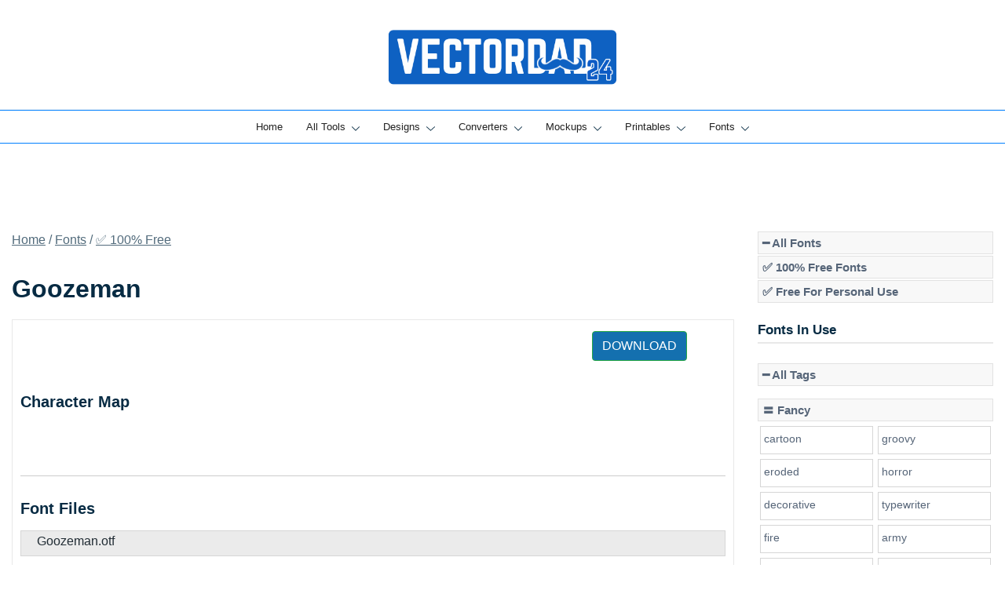

--- FILE ---
content_type: text/html; charset=UTF-8
request_url: https://vectordad.com/fonts/goozeman/
body_size: 34962
content:
<!doctype html>
<html lang="en-US" prefix="og: https://ogp.me/ns#">
<head>
<meta charset="UTF-8">
<meta name="viewport" content="width=device-width, initial-scale=1">
<link rel="profile" href="https://gmpg.org/xfn/11">
<!-- <link href="/css/bootstrap.min.css" rel="stylesheet" > -->
<link rel="stylesheet" type="text/css" href="//vectordad.com/wp-content/cache/wpfc-minified/dibttbba/ftsgw.css" media="all"/>
<script src="https://code.jquery.com/jquery-3.7.1.min.js" integrity="sha256-/JqT3SQfawRcv/BIHPThkBvs0OEvtFFmqPF/lYI/Cxo=" crossorigin="anonymous"></script>
<script src='//vectordad.com/wp-content/cache/wpfc-minified/213en1b9/ftsgw.js' type="text/javascript"></script>
<!-- <script src="/assets/js/bootstrap.bundle.5.1.3.min.js" defer></script> -->
<!-- <script src="/assets/js/common.js?sdfsfas45dfsdf" defer></script> -->
<script>
(function(w,d,e,u,f,l,n){w[f]=w[f]||function(){(w[f].q=w[f].q||[])
.push(arguments);},l=d.createElement(e),l.async=1,l.src=u,
n=d.getElementsByTagName(e)[0],n.parentNode.insertBefore(l,n);})
(window,document,'script','https://assets.mailerlite.com/js/universal.js','ml');
ml('account', '1039680');
</script>
<style>img:is([sizes="auto" i], [sizes^="auto," i]) { contain-intrinsic-size: 3000px 1500px }</style>
<!-- Search Engine Optimization by Rank Math PRO - https://rankmath.com/ -->
<title>Goozeman Font - Vectordad</title>
<meta name="description" content="Download Goozeman font for free! Explore its character map, and unleash your creativity by generating text-based images or logos using the Goozeman font online."/>
<meta name="robots" content="follow, index, max-snippet:-1, max-video-preview:-1, max-image-preview:large"/>
<link rel="canonical" href="https://vectordad.com/fonts/goozeman/" />
<meta property="og:locale" content="en_US" />
<meta property="og:type" content="product" />
<meta property="og:title" content="Goozeman Font - Vectordad" />
<meta property="og:description" content="Download Goozeman font for free! Explore its character map, and unleash your creativity by generating text-based images or logos using the Goozeman font online." />
<meta property="og:url" content="https://vectordad.com/fonts/goozeman/" />
<meta property="og:updated_time" content="2024-01-08T10:29:45+00:00" />
<meta property="product:price:currency" content="USD" />
<meta property="product:availability" content="instock" />
<meta name="twitter:card" content="summary_large_image" />
<meta name="twitter:title" content="Goozeman Font - Vectordad" />
<meta name="twitter:description" content="Download Goozeman font for free! Explore its character map, and unleash your creativity by generating text-based images or logos using the Goozeman font online." />
<meta name="twitter:site" content="@https://twitter.com/DadVector" />
<meta name="twitter:creator" content="@https://twitter.com/DadVector" />
<meta name="twitter:label1" content="Price" />
<meta name="twitter:data1" content="&#036;0.00" />
<meta name="twitter:label2" content="Availability" />
<meta name="twitter:data2" content="In stock" />
<script type="application/ld+json" class="rank-math-schema-pro">{"@context":"https://schema.org","@graph":[{"@type":"Product","name":"Goozeman Font - Vectordad","url":"https://vectordad.com/fonts/goozeman/","description":"Download Goozeman font for free! Explore its character map, and unleash your creativity by generating text-based images or logos using the Goozeman font online.","brand":{"@type":"Brand","name":"Vector Dad"},"image":{"@type":"ImageObject","url":"https://vectordad.com/wp-content/uploads/2024/01/goozeman.png"},"review":{"@type":"Review","datePublished":"2024-01-08T10:29:43+00:00","dateModified":"2024-01-08T10:29:45+00:00","author":{"@type":"Person","name":"Font User3"},"reviewRating":{"@type":"Rating","ratingValue":"400"}},"@id":"https://vectordad.com/fonts/goozeman/#schema-597377"},{"@type":"Organization","@id":"https://vectordad.com/#organization","name":"Vector Dad","sameAs":["https://www.facebook.com/groups/vectordad","https://twitter.com/https://twitter.com/DadVector"],"logo":{"@type":"ImageObject","@id":"https://vectordad.com/#logo","url":"https://vectordad.com/wp-content/uploads/2021/12/VectorDad-1.png","contentUrl":"https://vectordad.com/wp-content/uploads/2021/12/VectorDad-1.png","caption":"Vector Dad","inLanguage":"en-US","width":"751","height":"200"}},{"@type":"WebSite","@id":"https://vectordad.com/#website","url":"https://vectordad.com","name":"Vector Dad","publisher":{"@id":"https://vectordad.com/#organization"},"inLanguage":"en-US"},{"@type":"ImageObject","@id":"https://vectordad.com/wp-content/uploads/2024/01/goozeman.png","url":"https://vectordad.com/wp-content/uploads/2024/01/goozeman.png","width":"900","height":"120","inLanguage":"en-US"},{"@type":"BreadcrumbList","@id":"https://vectordad.com/fonts/goozeman/#breadcrumb","itemListElement":[{"@type":"ListItem","position":"1","item":{"@id":"https://vectordad.com","name":"Home"}},{"@type":"ListItem","position":"2","item":{"@id":"https://vectordad.com/fonts/","name":"Fonts"}},{"@type":"ListItem","position":"3","item":{"@id":"https://vectordad.com/fonts/goozeman/","name":"Goozeman"}}]},{"@type":"ItemPage","@id":"https://vectordad.com/fonts/goozeman/#webpage","url":"https://vectordad.com/fonts/goozeman/","name":"Goozeman Font - Vectordad","datePublished":"2024-01-08T10:29:43+00:00","dateModified":"2024-01-08T10:29:45+00:00","isPartOf":{"@id":"https://vectordad.com/#website"},"primaryImageOfPage":{"@id":"https://vectordad.com/wp-content/uploads/2024/01/goozeman.png"},"inLanguage":"en-US","breadcrumb":{"@id":"https://vectordad.com/fonts/goozeman/#breadcrumb"}},{"@type":"Product","name":"Goozeman Font - Vectordad","description":"Download Goozeman font for free! Explore its character map, and unleash your creativity by generating text-based images or logos using the Goozeman font online.","category":"\u2705 100% Free","mainEntityOfPage":{"@id":"https://vectordad.com/fonts/goozeman/#webpage"},"image":[{"@type":"ImageObject","url":"https://vectordad.com/wp-content/uploads/2024/01/goozeman.png","height":"120","width":"900"}],"@id":"https://vectordad.com/fonts/goozeman/#richSnippet"}]}</script>
<!-- /Rank Math WordPress SEO plugin -->
<link rel='dns-prefetch' href='//scripts.mediavine.com' />
<link rel="alternate" type="application/rss+xml" title=" &raquo; Feed" href="https://vectordad.com/feed/" />
<link rel="alternate" type="application/rss+xml" title=" &raquo; Comments Feed" href="https://vectordad.com/comments/feed/" />
<link rel="preload" href="https://vectordad.com/wp-content/uploads/2024/01/goozeman.png" as="image"><script>
window._wpemojiSettings = {"baseUrl":"https:\/\/s.w.org\/images\/core\/emoji\/16.0.1\/72x72\/","ext":".png","svgUrl":"https:\/\/s.w.org\/images\/core\/emoji\/16.0.1\/svg\/","svgExt":".svg","source":{"concatemoji":"https:\/\/vectordad.com\/wp-includes\/js\/wp-emoji-release.min.js?ver=6.8.3"}};
/*! This file is auto-generated */
!function(s,n){var o,i,e;function c(e){try{var t={supportTests:e,timestamp:(new Date).valueOf()};sessionStorage.setItem(o,JSON.stringify(t))}catch(e){}}function p(e,t,n){e.clearRect(0,0,e.canvas.width,e.canvas.height),e.fillText(t,0,0);var t=new Uint32Array(e.getImageData(0,0,e.canvas.width,e.canvas.height).data),a=(e.clearRect(0,0,e.canvas.width,e.canvas.height),e.fillText(n,0,0),new Uint32Array(e.getImageData(0,0,e.canvas.width,e.canvas.height).data));return t.every(function(e,t){return e===a[t]})}function u(e,t){e.clearRect(0,0,e.canvas.width,e.canvas.height),e.fillText(t,0,0);for(var n=e.getImageData(16,16,1,1),a=0;a<n.data.length;a++)if(0!==n.data[a])return!1;return!0}function f(e,t,n,a){switch(t){case"flag":return n(e,"\ud83c\udff3\ufe0f\u200d\u26a7\ufe0f","\ud83c\udff3\ufe0f\u200b\u26a7\ufe0f")?!1:!n(e,"\ud83c\udde8\ud83c\uddf6","\ud83c\udde8\u200b\ud83c\uddf6")&&!n(e,"\ud83c\udff4\udb40\udc67\udb40\udc62\udb40\udc65\udb40\udc6e\udb40\udc67\udb40\udc7f","\ud83c\udff4\u200b\udb40\udc67\u200b\udb40\udc62\u200b\udb40\udc65\u200b\udb40\udc6e\u200b\udb40\udc67\u200b\udb40\udc7f");case"emoji":return!a(e,"\ud83e\udedf")}return!1}function g(e,t,n,a){var r="undefined"!=typeof WorkerGlobalScope&&self instanceof WorkerGlobalScope?new OffscreenCanvas(300,150):s.createElement("canvas"),o=r.getContext("2d",{willReadFrequently:!0}),i=(o.textBaseline="top",o.font="600 32px Arial",{});return e.forEach(function(e){i[e]=t(o,e,n,a)}),i}function t(e){var t=s.createElement("script");t.src=e,t.defer=!0,s.head.appendChild(t)}"undefined"!=typeof Promise&&(o="wpEmojiSettingsSupports",i=["flag","emoji"],n.supports={everything:!0,everythingExceptFlag:!0},e=new Promise(function(e){s.addEventListener("DOMContentLoaded",e,{once:!0})}),new Promise(function(t){var n=function(){try{var e=JSON.parse(sessionStorage.getItem(o));if("object"==typeof e&&"number"==typeof e.timestamp&&(new Date).valueOf()<e.timestamp+604800&&"object"==typeof e.supportTests)return e.supportTests}catch(e){}return null}();if(!n){if("undefined"!=typeof Worker&&"undefined"!=typeof OffscreenCanvas&&"undefined"!=typeof URL&&URL.createObjectURL&&"undefined"!=typeof Blob)try{var e="postMessage("+g.toString()+"("+[JSON.stringify(i),f.toString(),p.toString(),u.toString()].join(",")+"));",a=new Blob([e],{type:"text/javascript"}),r=new Worker(URL.createObjectURL(a),{name:"wpTestEmojiSupports"});return void(r.onmessage=function(e){c(n=e.data),r.terminate(),t(n)})}catch(e){}c(n=g(i,f,p,u))}t(n)}).then(function(e){for(var t in e)n.supports[t]=e[t],n.supports.everything=n.supports.everything&&n.supports[t],"flag"!==t&&(n.supports.everythingExceptFlag=n.supports.everythingExceptFlag&&n.supports[t]);n.supports.everythingExceptFlag=n.supports.everythingExceptFlag&&!n.supports.flag,n.DOMReady=!1,n.readyCallback=function(){n.DOMReady=!0}}).then(function(){return e}).then(function(){var e;n.supports.everything||(n.readyCallback(),(e=n.source||{}).concatemoji?t(e.concatemoji):e.wpemoji&&e.twemoji&&(t(e.twemoji),t(e.wpemoji)))}))}((window,document),window._wpemojiSettings);
</script>
<!-- <link rel='stylesheet' id='botiga-woocommerce-style-css' href='https://vectordad.com/wp-content/themes/botiga/assets/css/woocommerce.min.css?ver=2.2.4' media='all' /> -->
<link rel="stylesheet" type="text/css" href="//vectordad.com/wp-content/cache/wpfc-minified/f278k3o3/ftsgw.css" media="all"/>
<style id='botiga-woocommerce-style-inline-css'>
@font-face {
font-family: "star";
src: url("https://vectordad.com/wp-content/plugins/woocommerce/assets/fonts/star.eot");
src: url("https://vectordad.com/wp-content/plugins/woocommerce/assets/fonts/star.eot?#iefix") format("embedded-opentype"),
url("https://vectordad.com/wp-content/plugins/woocommerce/assets/fonts/star.woff") format("woff"),
url("https://vectordad.com/wp-content/plugins/woocommerce/assets/fonts/star.ttf") format("truetype"),
url("https://vectordad.com/wp-content/plugins/woocommerce/assets/fonts/star.svg#star") format("svg");
font-weight: normal;
font-style: normal;
}
@font-face {
font-family: "WooCommerce";
src: url("https://vectordad.com/wp-content/plugins/woocommerce/assets/fonts/WooCommerce.eot");
src: url("https://vectordad.com/wp-content/plugins/woocommerce/assets/fonts/WooCommerce.eot?#iefix") format("embedded-opentype"),
url("https://vectordad.com/wp-content/plugins/woocommerce/assets/fonts/WooCommerce.woff") format("woff"),
url("https://vectordad.com/wp-content/plugins/woocommerce/assets/fonts/WooCommerce.ttf") format("truetype"),
url("https://vectordad.com/wp-content/plugins/woocommerce/assets/fonts/WooCommerce.svg#WooCommerce") format("svg");
font-weight: normal;
font-style: normal;
}
</style>
<style id='wp-emoji-styles-inline-css'>
img.wp-smiley, img.emoji {
display: inline !important;
border: none !important;
box-shadow: none !important;
height: 1em !important;
width: 1em !important;
margin: 0 0.07em !important;
vertical-align: -0.1em !important;
background: none !important;
padding: 0 !important;
}
</style>
<!-- <link rel='stylesheet' id='wp-block-library-css' href='https://vectordad.com/wp-includes/css/dist/block-library/style.min.css?ver=6.8.3' media='all' /> -->
<link rel="stylesheet" type="text/css" href="//vectordad.com/wp-content/cache/wpfc-minified/1445ihdv/ftsgw.css" media="all"/>
<style id='classic-theme-styles-inline-css'>
/*! This file is auto-generated */
.wp-block-button__link{color:#fff;background-color:#32373c;border-radius:9999px;box-shadow:none;text-decoration:none;padding:calc(.667em + 2px) calc(1.333em + 2px);font-size:1.125em}.wp-block-file__button{background:#32373c;color:#fff;text-decoration:none}
</style>
<!-- <link rel='stylesheet' id='buy-me-a-coffee-css' href='https://vectordad.com/wp-content/plugins/buymeacoffee/public/css/buy-me-a-coffee-public.css?ver=4.4.1' media='all' /> -->
<!-- <link rel='stylesheet' id='ssb-front-css-css' href='https://vectordad.com/wp-content/plugins/simple-social-buttons/assets/css/front.css?ver=6.2.0' media='all' /> -->
<!-- <link rel='stylesheet' id='photoswipe-css' href='https://vectordad.com/wp-content/plugins/woocommerce/assets/css/photoswipe/photoswipe.min.css?ver=10.2.1' media='all' /> -->
<!-- <link rel='stylesheet' id='photoswipe-default-skin-css' href='https://vectordad.com/wp-content/plugins/woocommerce/assets/css/photoswipe/default-skin/default-skin.min.css?ver=10.2.1' media='all' /> -->
<link rel="stylesheet" type="text/css" href="//vectordad.com/wp-content/cache/wpfc-minified/f1pxn2rr/ftsgw.css" media="all"/>
<style id='woocommerce-inline-inline-css'>
.woocommerce form .form-row .required { visibility: visible; }
</style>
<!-- <link rel='stylesheet' id='brands-styles-css' href='https://vectordad.com/wp-content/plugins/woocommerce/assets/css/brands.css?ver=10.2.1' media='all' /> -->
<!-- <link rel='stylesheet' id='dgwt-wcas-style-css' href='https://vectordad.com/wp-content/plugins/ajax-search-for-woocommerce/assets/css/style.min.css?ver=1.31.0' media='all' /> -->
<!-- <link rel='stylesheet' id='parent-style-css' href='https://vectordad.com/wp-content/themes/botiga/style.css?ver=6.8.3' media='all' /> -->
<!-- <link rel='stylesheet' id='custom-style-css' href='https://vectordad.com/wp-content/themes/botiga-child/css/custom-style.css?ver=6.8.3' media='all' /> -->
<!-- <link rel='stylesheet' id='botiga-bhfb-css' href='https://vectordad.com/wp-content/themes/botiga/assets/css/botiga-bhfb.min.css?ver=2.2.4' media='all' /> -->
<!-- <link rel='stylesheet' id='botiga-mega-menu-css' href='https://vectordad.com/wp-content/plugins/botiga-pro/assets/css/botiga-mega-menu.min.css?ver=1.5.4' media='all' /> -->
<!-- <link rel='stylesheet' id='botiga-tb-global-styles-css' href='https://vectordad.com/wp-content/plugins/botiga-pro/inc/modules/templates-builder/assets/css/botiga-tb-templates-builder.min.css?ver=1.5.4' media='all' /> -->
<!-- <link rel='stylesheet' id='botiga-tb-blocks-styles-css' href='https://vectordad.com/wp-content/plugins/botiga-pro/inc/modules/templates-builder/assets/css/botiga-tb-gutenberg-blocks.min.css?ver=1.5.4' media='all' /> -->
<!-- <link rel='stylesheet' id='botiga-style-min-css' href='https://vectordad.com/wp-content/themes/botiga/assets/css/styles.min.css?ver=2.2.4' media='all' /> -->
<!-- <link rel='stylesheet' id='botiga-custom-styles-css' href='https://vectordad.com/wp-content/uploads/botiga/custom-styles.css?ver=1762988071' media='all' /> -->
<!-- <link rel='stylesheet' id='botiga-style-css' href='https://vectordad.com/wp-content/themes/botiga-child/style.css?ver=2.2.4' media='all' /> -->
<link rel="stylesheet" type="text/css" href="//vectordad.com/wp-content/cache/wpfc-minified/7yn1ogu4/ftsgw.css" media="all"/>
<style id='botiga-style-inline-css'>
.bt-hook-wrapper {
display: block;
position: relative;
width: 100%;
background-color: rgba(0, 0, 0, 0.05);
border: 1px dashed rgba(0, 0, 0, 0.4);
padding: 10px;
margin: 15px 0;
border-radius: 5px;
text-align: left;
}
.bt-hook-wrapper .bt-hook-id {
display: block;
font-size: 12px;
color: rgba(0, 0, 0, 0.5);
}
.bt-hook-wrapper .bt-hook-edit {
position: absolute;
top: 9px;
right: 9px;
line-height: 1;
opacity: 0.5;
transition: ease opacity 250ms;
}
.bt-hook-wrapper .bt-hook-edit:hover {
opacity: 1;
}
.bt-hook-wrapper .bt-hook-edit svg {
width: 20px;
height: auto;
fill: #212121 !important;
}
.bt-hook-wrapper[data-hook-id="botiga_hook_woocommerce_after_main_content"] {
margin: 15px 15px;
}
.bt-hook-wrapper.has-content {
border-color: #212121;
}
.woocommerce-page-header + .bt-hook-wrapper {
margin-top: 60px;
}
.single-product .site-main>.product>section.products:last-child {
margin-bottom: 0;
} 
</style>
<script src='//vectordad.com/wp-content/cache/wpfc-minified/2omhm3sd/ftsgw.js' type="text/javascript"></script>
<!-- <script src="https://vectordad.com/wp-includes/js/jquery/jquery.min.js?ver=3.7.1" id="jquery-core-js"></script> -->
<!-- <script src="https://vectordad.com/wp-includes/js/jquery/jquery-migrate.min.js?ver=3.4.1" id="jquery-migrate-js"></script> -->
<!-- <script src="https://vectordad.com/wp-content/plugins/buymeacoffee/public/js/buy-me-a-coffee-public.js?ver=4.4.1" id="buy-me-a-coffee-js"></script> -->
<script async="async" fetchpriority="high" data-noptimize="1" data-cfasync="false" src="https://scripts.mediavine.com/tags/vectordad.js?ver=6.8.3" id="mv-script-wrapper-js"></script>
<script src='//vectordad.com/wp-content/cache/wpfc-minified/k2wfebu3/ftsgw.js' type="text/javascript"></script>
<!-- <script src="https://vectordad.com/wp-content/plugins/woocommerce/assets/js/jquery-blockui/jquery.blockUI.min.js?ver=2.7.0-wc.10.2.1" id="jquery-blockui-js" defer data-wp-strategy="defer"></script> -->
<script id="wc-add-to-cart-js-extra">
var wc_add_to_cart_params = {"ajax_url":"\/wp-admin\/admin-ajax.php","wc_ajax_url":"\/?wc-ajax=%%endpoint%%","i18n_view_cart":"View cart","cart_url":"https:\/\/vectordad.com\/cart\/","is_cart":"","cart_redirect_after_add":"no"};
</script>
<script src='//vectordad.com/wp-content/cache/wpfc-minified/7wvha9mg/ftsgw.js' type="text/javascript"></script>
<!-- <script src="https://vectordad.com/wp-content/plugins/woocommerce/assets/js/frontend/add-to-cart.min.js?ver=10.2.1" id="wc-add-to-cart-js" defer data-wp-strategy="defer"></script> -->
<!-- <script src="https://vectordad.com/wp-content/plugins/woocommerce/assets/js/photoswipe/photoswipe.min.js?ver=4.1.1-wc.10.2.1" id="photoswipe-js" defer data-wp-strategy="defer"></script> -->
<!-- <script src="https://vectordad.com/wp-content/plugins/woocommerce/assets/js/photoswipe/photoswipe-ui-default.min.js?ver=4.1.1-wc.10.2.1" id="photoswipe-ui-default-js" defer data-wp-strategy="defer"></script> -->
<script id="wc-single-product-js-extra">
var wc_single_product_params = {"i18n_required_rating_text":"Please select a rating","i18n_rating_options":["1 of 5 stars","2 of 5 stars","3 of 5 stars","4 of 5 stars","5 of 5 stars"],"i18n_product_gallery_trigger_text":"View full-screen image gallery","review_rating_required":"yes","flexslider":{"rtl":false,"animation":"slide","smoothHeight":true,"directionNav":false,"controlNav":"thumbnails","slideshow":false,"animationSpeed":500,"animationLoop":false,"allowOneSlide":false},"zoom_enabled":"","zoom_options":[],"photoswipe_enabled":"1","photoswipe_options":{"shareEl":false,"closeOnScroll":false,"history":false,"hideAnimationDuration":0,"showAnimationDuration":0},"flexslider_enabled":""};
</script>
<script src='//vectordad.com/wp-content/cache/wpfc-minified/jxln6b34/ftsgw.js' type="text/javascript"></script>
<!-- <script src="https://vectordad.com/wp-content/plugins/woocommerce/assets/js/frontend/single-product.min.js?ver=10.2.1" id="wc-single-product-js" defer data-wp-strategy="defer"></script> -->
<!-- <script src="https://vectordad.com/wp-content/plugins/woocommerce/assets/js/js-cookie/js.cookie.min.js?ver=2.1.4-wc.10.2.1" id="js-cookie-js" defer data-wp-strategy="defer"></script> -->
<script id="woocommerce-js-extra">
var woocommerce_params = {"ajax_url":"\/wp-admin\/admin-ajax.php","wc_ajax_url":"\/?wc-ajax=%%endpoint%%","i18n_password_show":"Show password","i18n_password_hide":"Hide password"};
</script>
<script src='//vectordad.com/wp-content/cache/wpfc-minified/q4veqjg4/ftsgw.js' type="text/javascript"></script>
<!-- <script src="https://vectordad.com/wp-content/plugins/woocommerce/assets/js/frontend/woocommerce.min.js?ver=10.2.1" id="woocommerce-js" defer data-wp-strategy="defer"></script> -->
<link rel="https://api.w.org/" href="https://vectordad.com/wp-json/" /><link rel="alternate" title="JSON" type="application/json" href="https://vectordad.com/wp-json/wp/v2/product/36345" /><link rel="EditURI" type="application/rsd+xml" title="RSD" href="https://vectordad.com/xmlrpc.php?rsd" />
<meta name="generator" content="WordPress 6.8.3" />
<link rel='shortlink' href='https://vectordad.com/?p=36345' />
<link rel="alternate" title="oEmbed (JSON)" type="application/json+oembed" href="https://vectordad.com/wp-json/oembed/1.0/embed?url=https%3A%2F%2Fvectordad.com%2Ffonts%2Fgoozeman%2F" />
<link rel="alternate" title="oEmbed (XML)" type="text/xml+oembed" href="https://vectordad.com/wp-json/oembed/1.0/embed?url=https%3A%2F%2Fvectordad.com%2Ffonts%2Fgoozeman%2F&#038;format=xml" />
<script data-name="BMC-Widget" src="https://cdnjs.buymeacoffee.com/1.0.0/widget.prod.min.js" data-id="vectordad" data-description="" data-message="" data-color="#FF813F" data-position="right" data-x_margin="" data-y_margin="">
</script>
<!-- HFCM by 99 Robots - Snippet # 1: Analytics -->
<!-- Google Tag Manager -->
<script>(function(w,d,s,l,i){w[l]=w[l]||[];w[l].push({'gtm.start':
new Date().getTime(),event:'gtm.js'});var f=d.getElementsByTagName(s)[0],
j=d.createElement(s),dl=l!='dataLayer'?'&l='+l:'';j.async=true;j.src=
'https://www.googletagmanager.com/gtm.js?id='+i+dl;f.parentNode.insertBefore(j,f);
})(window,document,'script','dataLayer','GTM-KDLW9KV');</script>
<!-- End Google Tag Manager -->
<!-- <meta name="google-site-verification" content="-bPpR0I9A23sJtYfpBeG4eWqvqSREtdP0mhtoyHl_Bk" /> -->
<meta name="p:domain_verify" content="7e34b828754c1e63bedda487fed2307c"/>
<!-- Google tag (gtag.js) -->
<script async src="https://www.googletagmanager.com/gtag/js?id=G-7ZNKWLS1SV"></script>
<script>
window.dataLayer = window.dataLayer || [];
function gtag(){dataLayer.push(arguments);}
gtag('js', new Date());
gtag('config', 'G-7ZNKWLS1SV');
</script>
<script src='//vectordad.com/wp-content/cache/wpfc-minified/kz31v9a2/ftsgw.js' type="text/javascript"></script>
<!-- <script src="https://vectordad.com/scripts/masonry.pkgd.min.js"></script> -->
<!-- /end HFCM by 99 Robots -->
<!-- HFCM by 99 Robots - Snippet # 25: Facebook -->
<meta name="facebook-domain-verification" content="vhpvp0tq1svm7nyh4pb15inj1ewoyk" />
<!-- /end HFCM by 99 Robots -->
<!-- HFCM by 99 Robots - Snippet # 64: Facebook Pixel -->
<!-- Meta Pixel Code -->
<script>
!function(f,b,e,v,n,t,s)
{if(f.fbq)return;n=f.fbq=function(){n.callMethod?
n.callMethod.apply(n,arguments):n.queue.push(arguments)};
if(!f._fbq)f._fbq=n;n.push=n;n.loaded=!0;n.version='2.0';
n.queue=[];t=b.createElement(e);t.async=!0;
t.src=v;s=b.getElementsByTagName(e)[0];
s.parentNode.insertBefore(t,s)}(window, document,'script',
'https://connect.facebook.net/en_US/fbevents.js');
fbq('init', '744336446043105');
fbq('track', 'PageView');
</script>
<noscript><img height="1" width="1" style="display:none"
src="https://www.facebook.com/tr?id=744336446043105&ev=PageView&noscript=1"
/></noscript>
<!-- End Meta Pixel Code -->
<!-- /end HFCM by 99 Robots -->
<!-- HFCM by 99 Robots - Snippet # 88: pinterest -->
<meta name="p:domain_verify" content="a9fbef4d16ee357dc3fa0219cdeae7dd"/>
<!-- /end HFCM by 99 Robots -->
<!-- HFCM by 99 Robots - Snippet # 90: Test -->
<!-- /end HFCM by 99 Robots -->
<!-- HFCM by 99 Robots - Snippet # 93: Pokemon Font Page -->
<script type="text/javascript">
const fontURL = window.location.href;
const ispokemon = window.localStorage.getItem('pokemon');
if (fontURL.search('pokemon-font') > -1) {
if (!ispokemon || ispokemon == "false") {
window.localStorage.setItem('fontdesignid', 'pokemon');
}
window.localStorage.setItem('pokemon', "true");
} else {
window.localStorage.setItem('pokemon', "false");
}
console.log(window.localStorage.getItem('fontdesignid'));
</script>
<!-- /end HFCM by 99 Robots -->
<style media="screen">
.simplesocialbuttons.simplesocialbuttons_inline .ssb-fb-like, .simplesocialbuttons.simplesocialbuttons_inline amp-facebook-like {
margin: ;
}
/*inline margin*/
.simplesocialbuttons.simplesocialbuttons_inline.simplesocial-round-txt button{
margin: ;
}
/*margin-digbar*/
</style>
<!-- Open Graph Meta Tags generated by Simple Social Buttons 6.2.0 -->
<meta property="og:title" content="Goozeman - " />
<meta property="og:type" content="website" />
<meta property="og:description" content="Character Map
Font Files
Goozeman.otf
Font Details
License:Free for commercial use
Author:Mario Guzmán" />
<meta property="og:url" content="https://vectordad.com/fonts/goozeman/" />
<meta property="og:image" content="https://vectordad.com/wp-content/uploads/2024/01/goozeman.png" />
<meta name="twitter:card" content="summary_large_image" />
<meta name="twitter:description" content="Character Map
Font Files
Goozeman.otf
Font Details
License:Free for commercial use
Author:Mario Guzmán" />
<meta name="twitter:title" content="Goozeman - " />
<meta property="twitter:image" content="https://vectordad.com/wp-content/uploads/2024/01/goozeman.png" />
<style>
.dgwt-wcas-ico-magnifier,.dgwt-wcas-ico-magnifier-handler{max-width:20px}.dgwt-wcas-search-wrapp{max-width:600px}		</style>
<noscript><style>.woocommerce-product-gallery{ opacity: 1 !important; }</style></noscript>
<style type="text/css">
.site-title,
.site-description {
position: absolute;
clip: rect(1px, 1px, 1px, 1px);
}
</style>
<link rel="icon" href="https://vectordad.com/wp-content/uploads/2025/09/favicon-50x50.png" sizes="32x32" />
<link rel="icon" href="https://vectordad.com/wp-content/uploads/2025/09/favicon-300x300.png" sizes="192x192" />
<link rel="apple-touch-icon" href="https://vectordad.com/wp-content/uploads/2025/09/favicon-300x300.png" />
<meta name="msapplication-TileImage" content="https://vectordad.com/wp-content/uploads/2025/09/favicon-300x300.png" />
</head>
<body class="wp-singular product-template-default single single-product postid-36345 wp-custom-logo wp-embed-responsive wp-theme-botiga wp-child-theme-botiga-child theme-botiga bp woocommerce woocommerce-page woocommerce-no-js header-header_layout_5 botiga-site-layout-default woocommerce-active shop-columns-tablet-3 shop-columns-mobile-1 has-bhfb-builder hide-reading-progress quantity-button-style1 botiga-multistep-checkout">
<div id="page" class="site">
<a class="skip-link screen-reader-text" href="#primary">Skip to content</a>
<header class="bhfb bhfb-header bhfb-desktop has-sticky-header sticky-always sticky-row-below-header-row" > 
<div class="bhfb-rows">
<div class="bhfb-row-wrapper bhfb-above_header_row bt-d-none" style="">
<div class="container-fluid">
<div class="bhfb-row bhfb-cols-3 bhfb-cols-layout-equal-desktop bhfb-cols-layout-equal-tablet bhfb-is-row-empty">
<div class="bhfb-column bhfb-column-1">
</div>
<div class="bhfb-column bhfb-column-2">
</div>
<div class="bhfb-column bhfb-column-3">
</div>
</div>
</div>
</div>
<div class="bhfb-row-wrapper bhfb-main_header_row" style="">
<div class="container-fluid">
<div class="bhfb-row bhfb-cols-3 bhfb-cols-layout-fluid-desktop bhfb-cols-layout-equal-tablet">
<div class="bhfb-column bhfb-column-1">
</div>
<div class="bhfb-column bhfb-column-2">
<div class="bhfb-builder-item bhfb-component-logo" data-component-id="logo">
<div class="site-branding" >
<a href="https://vectordad.com/" class="custom-logo-link" rel="home"><img width="480" height="137" src="https://vectordad.com/wp-content/uploads/2025/09/exporthills24.png" class="custom-logo" alt="" decoding="async" fetchpriority="high" srcset="https://vectordad.com/wp-content/uploads/2025/09/exporthills24.png 480w, https://vectordad.com/wp-content/uploads/2025/09/exporthills24-300x86.png 300w, https://vectordad.com/wp-content/uploads/2025/09/exporthills24-380x108.png 380w, https://vectordad.com/wp-content/uploads/2025/09/exporthills24-420x120.png 420w, https://vectordad.com/wp-content/uploads/2025/09/exporthills24-64x18.png 64w" sizes="(max-width: 480px) 100vw, 480px" /></a>            <p class="site-title"><a href="https://vectordad.com/" rel="home"></a></p>
<p class="site-description">Online Vector Designing Apps</p>
</div><!-- .site-branding -->
</div>
</div>
<div class="bhfb-column bhfb-column-3">
</div>
</div>
</div>
</div>
<div class="bhfb-row-wrapper bhfb-below_header_row  bhfb-sticky-header" style="">
<div class="container-fluid">
<div class="bhfb-row bhfb-cols-1 bhfb-cols-layout-fluid-desktop bhfb-cols-layout-equal-tablet">
<div class="bhfb-column bhfb-column-1">
<div class="bhfb-builder-item bhfb-component-menu" data-component-id="menu">        <nav id="site-navigation" class="botiga-dropdown main-navigation with-hover-delay" >
<div class="menu-botiga-mega-menu-container"><ul id="primary-menu" class="botiga-dropdown-ul menu"><li id="menu-item-74691" class="menu-item menu-item-type-custom menu-item-object-custom menu-item-home menu-item-74691 botiga-dropdown-li"><a href="https://vectordad.com" class="botiga-dropdown-link botiga-mega-menu-link">Home</a></li>
<li id="menu-item-74692" class="is-mega-menu is-mega-menu-vertical menu-item menu-item-type-custom menu-item-object-custom menu-item-has-children menu-item-74692 botiga-mega-menu botiga-mega-menu-vertical botiga-mega-menu-contained botiga-mega-menu-1-columns botiga-mega-menu-vertical-1-columns botiga-dropdown-li"><a href="#" class="botiga-dropdown-link botiga-mega-menu-link">All Tools</a><span tabindex=0 class="dropdown-symbol"><i class="ws-svg-icon"><svg xmlns="http://www.w3.org/2000/svg" viewBox="0 0 512.011 512.011"><path d="M505.755 123.592c-8.341-8.341-21.824-8.341-30.165 0L256.005 343.176 36.421 123.592c-8.341-8.341-21.824-8.341-30.165 0s-8.341 21.824 0 30.165l234.667 234.667a21.275 21.275 0 0015.083 6.251 21.275 21.275 0 0015.083-6.251l234.667-234.667c8.34-8.341 8.34-21.824-.001-30.165z" /></svg></i></span>
<ul class="sub-menu is-header-full-width botiga-dropdown-ul">
<li id="menu-item-74694" class="is-mega-menu-column is-mega-menu-column-from-74692 menu-item menu-item-type-custom menu-item-object-custom menu-item-has-children menu-item-74694 botiga-mega-menu-column botiga-mega-menu-ws-normal botiga-dropdown-li"><span tabindex=0 class="dropdown-symbol"><i class="ws-svg-icon"><svg xmlns="http://www.w3.org/2000/svg" viewBox="0 0 512.011 512.011"><path d="M505.755 123.592c-8.341-8.341-21.824-8.341-30.165 0L256.005 343.176 36.421 123.592c-8.341-8.341-21.824-8.341-30.165 0s-8.341 21.824 0 30.165l234.667 234.667a21.275 21.275 0 0015.083 6.251 21.275 21.275 0 0015.083-6.251l234.667-234.667c8.34-8.341 8.34-21.824-.001-30.165z" /></svg></i></span>
<ul class="sub-menu is-header-full-width botiga-tabs-nav botiga-tabs-nav-click-on-mouseover botiga-dropdown-ul">
<li id="menu-item-74695" class="is-mega-menu-column-from-74692 is-mega-menu-column-sub-item is-mega-menu-column-sub-item-vertical menu-item menu-item-type-custom menu-item-object-custom menu-item-74695 botiga-tabs-nav-item is-active is-content-block botiga-dropdown-li"><a href="#bt-mm-vertical-menu-item-74695" class="botiga-dropdown-link botiga-mega-menu-link botiga-tabs-nav-link">Vector Tools</a><span tabindex=0 class="dropdown-symbol"><i class="ws-svg-icon"><svg xmlns="http://www.w3.org/2000/svg" viewBox="0 0 512.011 512.011"><path d="M505.755 123.592c-8.341-8.341-21.824-8.341-30.165 0L256.005 343.176 36.421 123.592c-8.341-8.341-21.824-8.341-30.165 0s-8.341 21.824 0 30.165l234.667 234.667a21.275 21.275 0 0015.083 6.251 21.275 21.275 0 0015.083-6.251l234.667-234.667c8.34-8.341 8.34-21.824-.001-30.165z" /></svg></i></span></li>
<li id="menu-item-74696" class="is-mega-menu-column-from-74692 is-mega-menu-column-sub-item is-mega-menu-column-sub-item-vertical menu-item menu-item-type-custom menu-item-object-custom menu-item-74696 botiga-tabs-nav-item is-content-block botiga-dropdown-li"><a href="#bt-mm-vertical-menu-item-74696" class="botiga-dropdown-link botiga-mega-menu-link botiga-tabs-nav-link">Font Generators</a><span tabindex=0 class="dropdown-symbol"><i class="ws-svg-icon"><svg xmlns="http://www.w3.org/2000/svg" viewBox="0 0 512.011 512.011"><path d="M505.755 123.592c-8.341-8.341-21.824-8.341-30.165 0L256.005 343.176 36.421 123.592c-8.341-8.341-21.824-8.341-30.165 0s-8.341 21.824 0 30.165l234.667 234.667a21.275 21.275 0 0015.083 6.251 21.275 21.275 0 0015.083-6.251l234.667-234.667c8.34-8.341 8.34-21.824-.001-30.165z" /></svg></i></span></li>
<li id="menu-item-74699" class="is-mega-menu-column-sub-item is-mega-menu-column-sub-item-vertical menu-item menu-item-type-custom menu-item-object-custom menu-item-74699 botiga-tabs-nav-item is-content-block botiga-dropdown-li"><a href="#bt-mm-vertical-menu-item-74699" class="botiga-dropdown-link botiga-mega-menu-link botiga-tabs-nav-link">Monograms</a><span tabindex=0 class="dropdown-symbol"><i class="ws-svg-icon"><svg xmlns="http://www.w3.org/2000/svg" viewBox="0 0 512.011 512.011"><path d="M505.755 123.592c-8.341-8.341-21.824-8.341-30.165 0L256.005 343.176 36.421 123.592c-8.341-8.341-21.824-8.341-30.165 0s-8.341 21.824 0 30.165l234.667 234.667a21.275 21.275 0 0015.083 6.251 21.275 21.275 0 0015.083-6.251l234.667-234.667c8.34-8.341 8.34-21.824-.001-30.165z" /></svg></i></span></li>
<li id="menu-item-74700" class="is-mega-menu-column-sub-item is-mega-menu-column-sub-item-vertical menu-item menu-item-type-custom menu-item-object-custom menu-item-74700 botiga-tabs-nav-item is-content-block botiga-dropdown-li"><a href="#bt-mm-vertical-menu-item-74700" class="botiga-dropdown-link botiga-mega-menu-link botiga-tabs-nav-link">Mandalas</a><span tabindex=0 class="dropdown-symbol"><i class="ws-svg-icon"><svg xmlns="http://www.w3.org/2000/svg" viewBox="0 0 512.011 512.011"><path d="M505.755 123.592c-8.341-8.341-21.824-8.341-30.165 0L256.005 343.176 36.421 123.592c-8.341-8.341-21.824-8.341-30.165 0s-8.341 21.824 0 30.165l234.667 234.667a21.275 21.275 0 0015.083 6.251 21.275 21.275 0 0015.083-6.251l234.667-234.667c8.34-8.341 8.34-21.824-.001-30.165z" /></svg></i></span></li>
<li id="menu-item-74703" class="is-mega-menu-column-sub-item is-mega-menu-column-sub-item-vertical menu-item menu-item-type-custom menu-item-object-custom menu-item-74703 botiga-tabs-nav-item is-content-block botiga-dropdown-li"><a href="#bt-mm-vertical-menu-item-74703" class="botiga-dropdown-link botiga-mega-menu-link botiga-tabs-nav-link">Fancy Fonts</a><span tabindex=0 class="dropdown-symbol"><i class="ws-svg-icon"><svg xmlns="http://www.w3.org/2000/svg" viewBox="0 0 512.011 512.011"><path d="M505.755 123.592c-8.341-8.341-21.824-8.341-30.165 0L256.005 343.176 36.421 123.592c-8.341-8.341-21.824-8.341-30.165 0s-8.341 21.824 0 30.165l234.667 234.667a21.275 21.275 0 0015.083 6.251 21.275 21.275 0 0015.083-6.251l234.667-234.667c8.34-8.341 8.34-21.824-.001-30.165z" /></svg></i></span></li>
</ul>
</li>
<li class="is-mega-menu-column"><div id="bt-mm-vertical-menu-item-74695" class="bt-mm-vertical-content botiga-tab-content is-active"><div class="row">
<div class="col-auto" style="border-right: 1px solid #e3e3e3">
<div class="w-100 bg-light">
<h6 class="p-2 m-0 text-center">Most Popular <span class="badge badge-danger">HOT</span></h6>
</div>
<ul class="submenulist">
<li><a href="https://vectordad.com/photo-to-outline/">▸ Line Art Generator</a></li>
<li><a href="https://vectordad.com/photo-to-stencil/">▸ Stencil Maker</a></li>
<li><a href="https://vectordad.com/online-silhouette-maker/">▸ Silhouette Maker</a></li>
<li><a href="https://vectordad.com/image-to-vector/">▸ Image Vectorizer</a></li>
<li><a href="https://vectordad.com/vector-editor/">▸ Vector Editor</a></li>
</ul>
</div>
<div class="col">
<a href="https://vectordad.com/photo-to-outline/"><img src="https://vectordad.com/wp-content/uploads/2022/10/Photo-to-Outline-575x575.jpg"/></a>
</div>
<div class="col">
<a href="https://vectordad.com/image-to-vector/"><img src="https://vectordad.com/wp-content/uploads/2022/10/Photo-to-Layered-Vector-575x575.jpg"/></a>
</div>
<div class="col">
<a href="https://vectordad.com/photo-to-stencil/"><img src="https://vectordad.com/wp-content/uploads/2022/10/Photo-to-Stencil-Vector-575x575.jpg"/></a>
</div>
<div class="col">
<a href="https://vectordad.com/online-silhouette-maker/"><img src="https://vectordad.com/wp-content/uploads/2022/10/photo-to-silhouette-1-575x575.jpg"/></a>
</div>
</div>
</div><div id="bt-mm-vertical-menu-item-74696" class="bt-mm-vertical-content botiga-tab-content"><div class="row">
<div class="col-auto" style="border-right: 1px solid #e3e3e3">
<div class="w-100 bg-light"><h6 class="p-2 m-0 text-center">Most Popular <span class="badge badge-danger">HOT</span></h6></div>
<ul class="submenulist">
<li><a href="https://vectordad.com/wavy-text-generator/">▸ Wavy Text Generator</a></li>
<li><a href="https://vectordad.com/curved-text-generator/">▸ Curved Text Generator</a></li>
<li><a href="https://vectordad.com/word-art-generator/">▸ Word Art Generator</a></li>
<li><a href="https://vectordad.com/text-in-circle-generator/">▸ Text in Circle</a></li>
<li><a href="https://vectordad.com/word-cloud-generator/">▸ Word Cloud Generator</a></li>
<li><a href="https://vectordad.com/vector-quotes-maker/">▸ Vector Quotes Maker</a></li>
</ul>
</div>
<div class="col-auto">
<div class="w-100 bg-light"><h6 class="p-2 m-0">Other Font Generators</h6></div>
<ul class="submenulist">
<li><a href="https://vectordad.com/spiral-text-generator/">▸ Spiral Text Generator</a></li>
<li><a href="https://vectordad.com/retro-font-generator/">▸ Retro Font Generator</a></li>
<li><a href="https://vectordad.com/stacked-text-generator/">▸ Stacked Font Generator</a></li>
<li><a href="https://vectordad.com/arch-text-generator/">▸ Arch Font Generator</a></li>
<li><a href="https://vectordad.com/groovy-font-generator/">▸ Groovy Font Generator</a></li>
<li><a href="https://vectordad.com/stencil-font-generator/">▸ Stencil Font Generator</a></li>
</ul>
</div>
<div class="col-auto">
<ul class="submenulist">
<li><a href="https://vectordad.com/shadow-letters/">▸ Shadow Text Generator</a></li>
<li><a href="https://vectordad.com/pattern-on-letters/">▸ Pattern in Letters</a></li>
<li><a href="https://vectordad.com/gothic-font-generator/">▸ Gothic Font Generator</a></li>
<li><a href="https://vectordad.com/jersey-font-generator/">▸ Jersey Font Generator</a></li>
<li><a href="https://vectordad.com/sports-font-generator/">▸ Sports Font Generator</a></li>
<li><a href="https://vectordad.com/varsity-font-generator/">▸ Varsity Font Generator</a></li>
<li><a href="https://vectordad.com/college-font-generator/">▸ College Font Generator</a></li>
</ul>
</div>
<div class="col">
<a href="https://vectordad.com/wavy-text-generator/">
<img src="https://vectordad.com/wp-content/uploads/2023/05/Wavy-Text-Generator-Pinterest-Pin.jpg"/>
</a>
</div>
<div class="col">
<a href="https://vectordad.com/curved-text-generator/">
<img src="https://vectordad.com/wp-content/uploads/2023/05/Curved-Text-Generator-Pinterest-Pin-1080-%C3%97-1920-px.jpg"/>
</a>
</div>
<div class="col">
<a href="https://vectordad.com/groovy-font-generator//">
<img src="https://vectordad.com/wp-content/uploads/2023/08/Groovy-Font-Generator-Pinterest-Pin.png"/>
</a>
</div>
</div></div><div id="bt-mm-vertical-menu-item-74699" class="bt-mm-vertical-content botiga-tab-content"><div class="row">
<div class="col-auto" style="border-right: 1px solid #e3e3e3">
<div class="w-100 bg-light">
<h6 class="p-2 m-0 text-center">Monogram Makers</h6>
</div>
<ul class="submenulist">
<li><a href="https://vectordad.com/1-letter-monogram-maker/">▸ 1 Letter Monograms</a></li>
<li><a href="https://vectordad.com/2-letter-monogram-maker/">▸ 2 Letter Monograms</a></li>
<li><a href="https://vectordad.com/3-letter-monogram-maker/">▸ 3 Letter Monograms</a></li>
<li><a href="https://vectordad.com/mandala-monogram-maker/">▸ Mandala Monograms</a></li>
<li><a href="https://vectordad.com/fancy-font-monograms/">▸ Fancy Font Monograms</a></li>
</ul>
</div>
<div class="col-auto" style="border-right: 1px solid #e3e3e3">
<div class="w-100 bg-light">
<h6 class="p-2 m-0 text-center">Other Monograms</h6>
</div>
<ul class="submenulist">
<li><a href="https://vectordad.com/easter-monogram-letters/">▸ Easter Monogram Letters</a></li>
<li><a href="https://vectordad.com/halloween-monogram/">▸ Halloween Monogram Letters</a></li>
<li><a href="https://vectordad.com/christmas-letter-monogram/">▸ Christmas Monogram Letters</a></li>
<li><a href="https://vectordad.com/us-states-monogram/">▸ US States Monograms</a></li>
<li><a href="https://vectordad.com/dog-face-monograms/">▸ Dog Face Monograms</a></li>
<li><a href="https://vectordad.com/kitchen-monogram/">▸ Kitchen Monograms</a></li>
</ul>
</div>
<div class="col">
<img src="https://vectordad.com/wp-content/uploads/2022/09/3-letter-round-monogram-mandala-cricut.png" />
</div>
<div class="col">
<img src="https://vectordad.com/wp-content/uploads/2022/08/Halloween-A-575x549.jpg" />
</div>
<div class="col">
<img src="https://vectordad.com/wp-content/uploads/2022/08/2-letter-round-monogram-cricut-personalize.jpg" />
</div>
</div>
</div><div id="bt-mm-vertical-menu-item-74700" class="bt-mm-vertical-content botiga-tab-content"><div class="row">
<div class="col-3">
<a class="w-100" href="https://vectordad.com/zentangle-maker/">
<div class="w-100 text-align">Zentangle Maker</div>
<img src="https://vectordad.com/wp-content/uploads/2022/09/Zentangle-Maker.jpg" />
</a>
</div>
<div class="col-3">
<a class="w-100" href="https://vectordad.com/3d-layered-mandala-creator/">
<div class="w-100 text-align">3D Mandala Maker <span class="badge badge-danger">HOT</span></div>
<img src="https://vectordad.com/wp-content/uploads/2022/09/3d-Mandala-Maker.jpg" />
</a>
</div>
</div>
</div><div id="bt-mm-vertical-menu-item-74703" class="bt-mm-vertical-content botiga-tab-content"><div class="row">
<div class="col-auto" style="border-right: 1px solid #e3e3e3">
<div class="w-100 bg-light">
<h6 class="p-2 m-0 text-center">Most Popular <span class="badge badge-danger">HOT</span></h6>
</div>
<ul class="submenulist">
<li><a href="https://vectordad.com/fancy-fonts/printable-halloween-letters/">▸ Halloween</a></li>
<li><a href="https://vectordad.com/fancy-fonts/printable-bubble-letters/">▸ Bubble</a></li>
<li><a href="https://vectordad.com/fancy-fonts/printable-stencils/">▸ Stencil</a></li>
<li><a href="https://vectordad.com/fancy-fonts/printable-spooky-halloween-letters/">▸ Spooky</a></li>
</ul>
</div>
<div class="col-auto">
<div class="w-100 bg-light">
<h6 class="p-2 m-0 text-center">Other Letters</h6>
</div>
<ul class="submenulist">
<li><a href="https://vectordad.com/fancy-fonts/printable-sports-letters/">▸ Sports</a></li>
<li><a href="https://vectordad.com/fancy-fonts/printable-gothic-letters/">▸ Gothic</a></li>
<li><a href="https://vectordad.com/fancy-fonts/printable-bloody-letters/">▸ Bloody</a></li>
</ul>
</div>
<div class="col-auto">
<ul class="submenulist mt-3">
<li><a href="https://vectordad.com/fancy-fonts/printable-cloud-letters/">▸ Cloud</a></li>
<li><a href="https://vectordad.com/fancy-fonts/printable-old-english-letters/">▸ Old English</a></li>
<li><a href="https://vectordad.com/fancy-fonts/printable-tracing-letters/">▸ Tracing</a></li>
<li><a href="https://vectordad.com/fancy-fonts/printable-cow-letters/">▸ Cow</a></li>
</ul>
</div>
<div class="col-auto">
<ul class="submenulist mt-3">
<li><a href="https://vectordad.com/fancy-fonts/printable-zebra-letters/">▸ Zebra</a></li>
<li><a href="https://vectordad.com/fancy-fonts/printable-leopard-letters/">▸ Leopard</a></li>
<li><a href="https://vectordad.com/fancy-fonts/printable-harry-potter-letters/">▸ Harry Potter</a></li>
<li><a href="https://vectordad.com/fancy-fonts/printable-super-mario-letters/">▸ Super Mario</a></li>
</ul>
</div>
<div class="col-auto">
<ul class="submenulist mt-3">
<li><a href="https://vectordad.com/fancy-fonts/printable-distort-letters/">▸ Distort</a></li>
<li><a href="https://vectordad.com/fancy-fonts/printable-college-letters/">▸ College</a></li>
<li><a href="https://vectordad.com/fancy-fonts/printable-varsity-letters/">▸ Varsity</a></li>
<li><a href="https://vectordad.com/fancy-fonts/printable-army-letters/">▸ Army</a></li>
</ul>
</div>
<div class="col-2">
<img src="https://vectordad.com/wp-content/uploads/2023/09/halloween-spooky-font-letter-A-300x300.png" />
</div>
</div>
</div></li></ul>
</li>
<li id="menu-item-74704" class="is-mega-menu is-mega-menu-vertical menu-item menu-item-type-custom menu-item-object-custom menu-item-has-children menu-item-74704 botiga-mega-menu botiga-mega-menu-vertical botiga-mega-menu-contained botiga-mega-menu-1-columns botiga-mega-menu-vertical-1-columns botiga-dropdown-li"><a href="#" class="botiga-dropdown-link botiga-mega-menu-link">Designs</a><span tabindex=0 class="dropdown-symbol"><i class="ws-svg-icon"><svg xmlns="http://www.w3.org/2000/svg" viewBox="0 0 512.011 512.011"><path d="M505.755 123.592c-8.341-8.341-21.824-8.341-30.165 0L256.005 343.176 36.421 123.592c-8.341-8.341-21.824-8.341-30.165 0s-8.341 21.824 0 30.165l234.667 234.667a21.275 21.275 0 0015.083 6.251 21.275 21.275 0 0015.083-6.251l234.667-234.667c8.34-8.341 8.34-21.824-.001-30.165z" /></svg></i></span>
<ul class="sub-menu is-header-full-width botiga-dropdown-ul">
<li id="menu-item-74716" class="is-mega-menu-column is-mega-menu-column-from-74704 menu-item menu-item-type-custom menu-item-object-custom menu-item-has-children menu-item-74716 botiga-mega-menu-column botiga-mega-menu-ws-normal botiga-dropdown-li"><span tabindex=0 class="dropdown-symbol"><i class="ws-svg-icon"><svg xmlns="http://www.w3.org/2000/svg" viewBox="0 0 512.011 512.011"><path d="M505.755 123.592c-8.341-8.341-21.824-8.341-30.165 0L256.005 343.176 36.421 123.592c-8.341-8.341-21.824-8.341-30.165 0s-8.341 21.824 0 30.165l234.667 234.667a21.275 21.275 0 0015.083 6.251 21.275 21.275 0 0015.083-6.251l234.667-234.667c8.34-8.341 8.34-21.824-.001-30.165z" /></svg></i></span>
<ul class="sub-menu is-header-full-width botiga-tabs-nav botiga-tabs-nav-click-on-mouseover botiga-dropdown-ul">
<li id="menu-item-74711" class="is-mega-menu-column-sub-item is-mega-menu-column-sub-item-vertical menu-item menu-item-type-custom menu-item-object-custom menu-item-74711 botiga-tabs-nav-item is-active is-content-block botiga-dropdown-li"><a href="#bt-mm-vertical-menu-item-74711" class="botiga-dropdown-link botiga-mega-menu-link botiga-tabs-nav-link">Quotes &#038; Sayings</a><span tabindex=0 class="dropdown-symbol"><i class="ws-svg-icon"><svg xmlns="http://www.w3.org/2000/svg" viewBox="0 0 512.011 512.011"><path d="M505.755 123.592c-8.341-8.341-21.824-8.341-30.165 0L256.005 343.176 36.421 123.592c-8.341-8.341-21.824-8.341-30.165 0s-8.341 21.824 0 30.165l234.667 234.667a21.275 21.275 0 0015.083 6.251 21.275 21.275 0 0015.083-6.251l234.667-234.667c8.34-8.341 8.34-21.824-.001-30.165z" /></svg></i></span></li>
<li id="menu-item-74712" class="is-mega-menu-column-sub-item is-mega-menu-column-sub-item-vertical menu-item menu-item-type-custom menu-item-object-custom menu-item-74712 botiga-tabs-nav-item is-content-block botiga-dropdown-li"><a href="#bt-mm-vertical-menu-item-74712" class="botiga-dropdown-link botiga-mega-menu-link botiga-tabs-nav-link">Celebration</a><span tabindex=0 class="dropdown-symbol"><i class="ws-svg-icon"><svg xmlns="http://www.w3.org/2000/svg" viewBox="0 0 512.011 512.011"><path d="M505.755 123.592c-8.341-8.341-21.824-8.341-30.165 0L256.005 343.176 36.421 123.592c-8.341-8.341-21.824-8.341-30.165 0s-8.341 21.824 0 30.165l234.667 234.667a21.275 21.275 0 0015.083 6.251 21.275 21.275 0 0015.083-6.251l234.667-234.667c8.34-8.341 8.34-21.824-.001-30.165z" /></svg></i></span></li>
<li id="menu-item-74713" class="is-mega-menu-column-sub-item is-mega-menu-column-sub-item-vertical menu-item menu-item-type-custom menu-item-object-custom menu-item-74713 botiga-tabs-nav-item is-content-block botiga-dropdown-li"><a href="#bt-mm-vertical-menu-item-74713" class="botiga-dropdown-link botiga-mega-menu-link botiga-tabs-nav-link">Design Elements</a><span tabindex=0 class="dropdown-symbol"><i class="ws-svg-icon"><svg xmlns="http://www.w3.org/2000/svg" viewBox="0 0 512.011 512.011"><path d="M505.755 123.592c-8.341-8.341-21.824-8.341-30.165 0L256.005 343.176 36.421 123.592c-8.341-8.341-21.824-8.341-30.165 0s-8.341 21.824 0 30.165l234.667 234.667a21.275 21.275 0 0015.083 6.251 21.275 21.275 0 0015.083-6.251l234.667-234.667c8.34-8.341 8.34-21.824-.001-30.165z" /></svg></i></span></li>
<li id="menu-item-74714" class="is-mega-menu-column-sub-item is-mega-menu-column-sub-item-vertical menu-item menu-item-type-custom menu-item-object-custom menu-item-74714 botiga-tabs-nav-item is-content-block botiga-dropdown-li"><a href="#bt-mm-vertical-menu-item-74714" class="botiga-dropdown-link botiga-mega-menu-link botiga-tabs-nav-link">Sticker Decals</a><span tabindex=0 class="dropdown-symbol"><i class="ws-svg-icon"><svg xmlns="http://www.w3.org/2000/svg" viewBox="0 0 512.011 512.011"><path d="M505.755 123.592c-8.341-8.341-21.824-8.341-30.165 0L256.005 343.176 36.421 123.592c-8.341-8.341-21.824-8.341-30.165 0s-8.341 21.824 0 30.165l234.667 234.667a21.275 21.275 0 0015.083 6.251 21.275 21.275 0 0015.083-6.251l234.667-234.667c8.34-8.341 8.34-21.824-.001-30.165z" /></svg></i></span></li>
<li id="menu-item-74715" class="is-mega-menu-column-sub-item is-mega-menu-column-sub-item-vertical menu-item menu-item-type-custom menu-item-object-custom menu-item-74715 botiga-tabs-nav-item is-content-block botiga-dropdown-li"><a href="#bt-mm-vertical-menu-item-74715" class="botiga-dropdown-link botiga-mega-menu-link botiga-tabs-nav-link">US Maps</a><span tabindex=0 class="dropdown-symbol"><i class="ws-svg-icon"><svg xmlns="http://www.w3.org/2000/svg" viewBox="0 0 512.011 512.011"><path d="M505.755 123.592c-8.341-8.341-21.824-8.341-30.165 0L256.005 343.176 36.421 123.592c-8.341-8.341-21.824-8.341-30.165 0s-8.341 21.824 0 30.165l234.667 234.667a21.275 21.275 0 0015.083 6.251 21.275 21.275 0 0015.083-6.251l234.667-234.667c8.34-8.341 8.34-21.824-.001-30.165z" /></svg></i></span></li>
<li id="menu-item-74840" class="is-mega-menu-column-sub-item-vertical is-mega-menu-column-sub-item menu-item menu-item-type-custom menu-item-object-custom menu-item-74840 botiga-tabs-nav-item is-content-block botiga-dropdown-li"><a href="#bt-mm-vertical-menu-item-74840" class="botiga-dropdown-link botiga-mega-menu-link botiga-tabs-nav-link">US County Maps</a><span tabindex=0 class="dropdown-symbol"><i class="ws-svg-icon"><svg xmlns="http://www.w3.org/2000/svg" viewBox="0 0 512.011 512.011"><path d="M505.755 123.592c-8.341-8.341-21.824-8.341-30.165 0L256.005 343.176 36.421 123.592c-8.341-8.341-21.824-8.341-30.165 0s-8.341 21.824 0 30.165l234.667 234.667a21.275 21.275 0 0015.083 6.251 21.275 21.275 0 0015.083-6.251l234.667-234.667c8.34-8.341 8.34-21.824-.001-30.165z" /></svg></i></span></li>
</ul>
</li>
<li class="is-mega-menu-column"><div id="bt-mm-vertical-menu-item-74711" class="bt-mm-vertical-content botiga-tab-content is-active"><div class="row">
<div class="col-auto">
<div class="w-100 bg-light">
<h6 class="p-2 m-0 text-center">Family</h6>
</div>
<ul class="submenulist">
<a href="https://vectordad.com/women-sayings-svg/"><li>▸ Women's</li></a>
<a href="https://vectordad.com/kids-sayings-svg/"><li>▸ Kids</li></a>
<a href="https://vectordad.com/fathers-day-sayings-svgs/"><li>▸ Father's Day</li></a>
<a href="https://vectordad.com/baby-sayings-svgs/"><li>▸ Baby</li></a>
<a href="https://vectordad.com/mothers-day-sayings-svgs/"><li>▸ Mother's Day</li></a>
<a href="https://vectordad.com/toddler-sayings-svgs/"><li>▸ Toddler</li></a>
<a href="https://vectordad.com/divorce-quotes/"><li>▸ Divorce</li></a>
<a href="https://vectordad.com/kids-quotes-svgs/"><li>▸ Child</li></a>
</ul>
</div>
<div class="col-auto">
<div class="w-100 bg-light">
<h6 class="p-2 m-0 text-center">Celebration</h6>
</div>
<ul class="submenulist">
<a href="https://vectordad.com/presidents-day-quotes/"><li>▸ Presidents Day</li></a>
<a href="https://vectordad.com/st-patricks-day-sayings-svg/"><li>▸ St. Patricks</li></a>
<a href="https://vectordad.com/good-friday-sayings-svg/"><li>▸ Good Friday</li></a>
<a href="https://vectordad.com/easter-sayings-svg/"><li>▸ Easter</li></a>
<a href="https://vectordad.com/4th-of-july-sayings-svg/"><li>▸ 4th of July</li></a>
<a href="https://vectordad.com/halloween-quotes-svg/"><li>▸ Halloween</li></a>
<a href="https://vectordad.com/christmas-sayings-svg/"><li>▸ Christmas</li></a>
<a href="https://vectordad.com/patriot-quotes/"><li>▸ Patriot Day</li></a>
<a href="https://vectordad.com/veterans-day-sayings-svg/"><li>▸ Veterans Day</li></a>
</ul>
</div>
<div class="col-auto">
<div class="w-100 bg-light">
<h6 class="p-2 m-0 text-center">Food &amp; Drink</h6>
</div>
<ul class="submenulist">
<a href="https://vectordad.com/beer-quotes-sayings/"><li>▸ Beer</li></a>
<a href="https://vectordad.com/wine-sayings-svg/"><li>▸ Wine</li></a>
<a href="https://vectordad.com/cutting-board-sayings-svg/"><li>▸ Cutting Board</li></a>
<a href="https://vectordad.com/coffee-sayings-svg/"><li>▸ Coffee</li></a>
<a href="https://vectordad.com/tea-quotes/"><li>▸ Tea</li></a>
<a href="https://vectordad.com/hot-chocolate-sayings-svg/"><li>▸ Hot Chocolate</li></a>
</ul>
</div>
<div class="col-auto">
<div class="w-100 bg-light">
<h6 class="p-2 m-0 text-center">Home</h6>
</div>
<ul class="submenulist">
<a href="https://vectordad.com/funny-bathroom-sayings-svg/"><li>▸ Bathroom</li></a>
<a href="https://vectordad.com/kitchen-sayings-svg/"><li>▸ Kitchen</li></a>
<a href="https://vectordad.com/garden-quotes/"><li>▸ Garden</li></a>
<a href="https://vectordad.com/welcome-quotes/"><li>▸ Welcome</li></a>
<a href="https://vectordad.com/farmhouse-quotes/"><li>▸ Farmhouse</li></a>
</ul>
</div>
<div class="col-auto">
<div class="w-100 bg-light">
<h6 class="p-2 m-0 text-center">Bible Verses</h6>
</div>
<ul class="submenulist">
<li><a href="https://vectordad.com/bible-verses-about-faith/">▸ Faith</a>&nbsp;&nbsp;<a href="https://vectordad.com/bible-verses-about-love/">▸ Love</a></li>
<a href="https://vectordad.com/bible-verses-about-forgiveness/"><li>▸ Forgiveness</li></a>
<li><a href="https://vectordad.com/bible-verses-about-healing/">▸ Healing</a>&nbsp;&nbsp;<a href="https://vectordad.com/bible-verses-about-hope/">▸ Hope</a></li>
<a href="https://vectordad.com/bible-verses-about-inspiration/"><li>▸ Inspiration</li></a>
<li><a href="https://vectordad.com/bible-verses-about-strength/">▸ Strength</a>&nbsp;&nbsp;<a href="https://vectordad.com/bible-verses-about-worry/">▸ Worry</a></li>
<a href="https://vectordad.com/bible-verses-about-praying/"><li>▸ Praying</li></a>
<a href="https://vectordad.com/bible-verses-about-salvation/"><li>▸ Salvation</li></a>
<a href="https://vectordad.com/bible-verses-about-trusting-god/"><li>▸ Trusting God</li></a>
</ul>
</div>
<div class="col-auto">
<div class="w-100 bg-light">
<h6 class="p-2 m-0 text-center">Miscellaneous</h6>
</div>
<ul class="submenulist">
<a href="https://vectordad.com/autism-quotes-sayings/"><li>▸ Autism</li></a>
<a href="https://vectordad.com/teacher-quotes/"><li>▸ Teacher</li></a>
<a href="https://vectordad.com/weed-quotes/"><li>▸ Weed</li></a>
<a href="https://vectordad.com/fishing-quotes/"><li>▸ Fishing</li></a>
<a href="https://vectordad.com/hunting-sayings-svg/"><li>▸ Hunting</li></a>
<a href="https://vectordad.com/breast-cancer-quotes/"><li>▸ Breast Cancer</li></a>
<a href="https://vectordad.com/makeup-quotes/"><li>▸ Makeup</li></a>
<a href="https://vectordad.com/gun-quotes/"><li>▸ Gun</li></a>
<a href="https://vectordad.com/short-glasses-quotes/"><li>▸ Short Glasses</li></a>
</ul>
</div>
<div class="col-auto">
<div class="w-100 bg-light">
<h6 class="p-2 m-0 text-center">Sports &amp; Fitness</h6>
</div>
<ul class="submenulist">
<a href="https://vectordad.com/yoga-sayings-svg/"><li>▸ Yoga</li></a>
<a href="https://vectordad.com/gym-workout-sayings-svg/"><li>▸ Gym Workout</li></a>
</ul>
</div>
<div class="col-auto">
<div class="w-100 bg-light">
<h6 class="p-2 m-0 text-center">Season</h6>
</div>
<ul class="submenulist">
<a href="https://vectordad.com/spring-quotes/"><li>▸ Spring</li></a>
<a href="https://vectordad.com/summer-sayings-svg/"><li>▸ Summer</li></a>
<a href="https://vectordad.com/fall-and-autumn-sayings-svg/"><li>▸ Fall &amp; Autumn</li></a>
<a href="https://vectordad.com/winter-quotes/"><li>▸ Winter</li></a>
</ul>
</div>
<!-- <div class="col-3">
<img src="" />
</div> -->
</div>
</div><div id="bt-mm-vertical-menu-item-74712" class="bt-mm-vertical-content botiga-tab-content"><div class="row">
<div class="col-auto">
<ul class="submenulist">
<li><a href="https://vectordad.com/snowflakes-svg/">▸ Snowflakes</a></li>
<li><a href="https://vectordad.com/candy-cane-svg/">▸ Candy Canes</a></li>
<li><a href="https://vectordad.com/designs/christmas-tree-svg/">▸ Christmas Tree</a></li>
<li><a href="https://vectordad.com/designs/christmas-icons-svg/">▸ Christmas Icons</a></li>
<li><a href="https://vectordad.com/designs/santa-gnomes-svg/">▸ Santa Gnomes<span class="badge badge-info">NEW</span></a></li>
</ul>
</div>
<div class="col-auto">
<ul class="submenulist">
<li><a href="https://vectordad.com/gingerbread-man-svg/">▸ Gingerbread Man</a></li>
<li><a href="https://vectordad.com/christmas-stocking-svg/">▸ Christmas Stocking</a></li>
<li><a href="https://vectordad.com/designs/easter-egg-earring-svg/">▸ Easter Egg Earrings</a></li>
<li><a href="https://vectordad.com/designs/easter-bunny-vector-svg/">▸ Easter Bunny Vectors</a></li>
</ul>
</div>
<div class="col-3">
<img src="https://vectordad.com/wp-content/uploads/2023/05/Celebration-SVG-Designs-Bundle.jpg" />
</div>
</div>
</div><div id="bt-mm-vertical-menu-item-74713" class="bt-mm-vertical-content botiga-tab-content"><div class="row">
<div class="col-auto">
<div class="w-100 bg-light">
<h6 class="p-2 m-0 text-center">Decoration</h6>
</div>
<ul class="submenulist">
<a href="https://vectordad.com/leafs-svg/"><li>▸ Leafs</li></a>
<a href="https://vectordad.com/retro-flower-templates/"><li>▸ Retro Flower</li></a>
<a href="https://vectordad.com/flourish-templates/"><li>▸ Flourish</li></a>
<a href="https://vectordad.com/floral-svg/"><li>▸ Floral</li></a>
<a href="https://vectordad.com/dividers-svg/"><li>▸ Dividers</li></a>
<a href="https://vectordad.com/smiley-svgs/"><li>▸ Smiley</li></a>
</ul>
</div>
<div class="col-auto"  style="border-right: 1px solid #e3e3e3">
<ul class="submenulist">
<a href="https://vectordad.com/fireworks-svg/"><li>▸ Fireworks</li></a>
<a href="https://vectordad.com/feather-designs-svg/"><li>▸ Feathers</li></a>
<a href="https://vectordad.com/labels-svg/"><li>▸ Labels</li></a>
<a href="https://vectordad.com/leaves-svg/"><li>▸ Leaves</li></a>
<a href="https://vectordad.com/crown-svgs/"><li>▸ Crown</li></a>
<a href="https://vectordad.com/cloud-templates/"><li>▸ Cloud</li></a>
<a href="https://vectordad.com/arrow-templates/"><li>▸ Arrow</li></a>
<a href="https://vectordad.com/heart-svgs/"><li>▸ Heart</li></a>
</ul>
</div>
<div class="col-auto">
<div class="w-100 bg-light">
<h6 class="p-2 m-0 text-center">Others</h6>
</div>
<ul class="submenulist">
<a href="https://vectordad.com/alcohol-svgs/"><li>▸ Alcohol</li></a>
<a href="https://vectordad.com/beach-svgs/"><li>▸ Beach</li></a>
<a href="https://vectordad.com/school-templates/"><li>▸ School</li></a>
<a href="https://vectordad.com/easter-templates/"><li>▸ Easter</li></a>
<a href="https://vectordad.com/handwashing-svgs/"><li>▸ Handwashing</li></a>
<a href="https://vectordad.com/dog-templates/"><li>▸ Dog</li></a>
</ul>
</div>
<div class="col-auto">
<ul class="submenulist">
<a href="https://vectordad.com/butterfly-templates/"><li>▸ Butterfly</li></a>
<a href="https://vectordad.com/dinosaur-templates/"><li>▸ Dinosaur</li></a>
<a href="https://vectordad.com/cat-templates/"><li>▸ Cat</li></a>
<a href="https://vectordad.com/owl-templates/"><li>▸ Owl</li></a>
<a href="https://vectordad.com/wedding-templates/"><li>▸ Wedding</li></a>
<a href="https://vectordad.com/fairy-tale-templates/"><li>▸ Fairy Tale</li></a>
</ul>
</div>
<!-- <div class="col-3">
<img src="" />
</div> -->
</div>
</div><div id="bt-mm-vertical-menu-item-74714" class="bt-mm-vertical-content botiga-tab-content"><div class="row">
<div class="col">
<a class="w-100" href="https://vectordad.com/bumper-sticker-svgs-page-1/">
<img src="https://vectordad.com/wp-content/uploads/2023/03/Bumper-Sticker-SVG-Designs.jpg" />
</a>
</div>
<div class="col">
<a class="w-100" href="https://vectordad.com/bumper-sticker-svgs-page-2/">
<img src="https://vectordad.com/wp-content/uploads/2023/03/Bumper-Sticker-SVG-Designs-2.jpg" />
</a>
</div>
<div class="col">
<a class="w-100" href="https://vectordad.com/bumper-sticker-svgs-page-3/">
<img src="https://vectordad.com/wp-content/uploads/2023/03/Bumper-Sticker-SVG-Designs-3.jpg" />
</a>
</div>
<div class="col">
<a class="w-100" href="https://vectordad.com/bumper-sticker-svgs-page-4/">
<img src="https://vectordad.com/wp-content/uploads/2023/03/Bumper-Sticker-SVG-Designs-4.jpg" />
</a>
</div>
<div class="col">
<a class="w-100" href="https://vectordad.com/bumper-sticker-svgs-page-5/">
<img src="https://vectordad.com/wp-content/uploads/2023/03/Bumper-Sticker-SVG-Designs-5.jpg" />
</a>
</div>
</div>
</div><div id="bt-mm-vertical-menu-item-74715" class="bt-mm-vertical-content botiga-tab-content"><ul class="botigamenulist">
<a href="https://vectordad.com/designs/usa-state-maps/alabama-map/"><li>▸ Alabama</li></a>
<a href="https://vectordad.com/designs/usa-state-maps/alaska-map/"><li>▸ Alaska</li></a>
<a href="https://vectordad.com/designs/usa-state-maps/arizona-map/"><li>▸ Arizona</li></a>
<a href="https://vectordad.com/designs/usa-state-maps/arkansas-map/"><li>▸ Arkansas</li></a>
<a href="https://vectordad.com/designs/usa-state-maps/california-map/"><li>▸ California</li></a>
<a href="https://vectordad.com/designs/usa-state-maps/colorado-map/"><li>▸ Colorado</li></a>
<a href="https://vectordad.com/designs/usa-state-maps/connecticut-map/"><li>▸ Connecticut</li></a>
<a href="https://vectordad.com/designs/usa-state-maps/delaware-map/"><li>▸ Delaware</li></a>
<a href="https://vectordad.com/designs/usa-state-maps/florida-map/"><li>▸ Florida</li></a>
<a href="https://vectordad.com/designs/usa-state-maps/georgia-map/"><li>▸ Georgia</li></a>
<a href="https://vectordad.com/designs/usa-state-maps/hawaii-map/"><li>▸ Hawaii</li></a>
<a href="https://vectordad.com/designs/usa-state-maps/idaho-map/"><li>▸ Idaho</li></a>
<a href="https://vectordad.com/designs/usa-state-maps/illinois-map/"><li>▸ Illinois</li></a>
<a href="https://vectordad.com/designs/usa-state-maps/indiana-map/"><li>▸ Indiana</li></a>
<a href="https://vectordad.com/designs/usa-state-maps/iowa-map/"><li>▸ Iowa</li></a>
<a href="https://vectordad.com/designs/usa-state-maps/kansas-map/"><li>▸ Kansas</li></a>
<a href="https://vectordad.com/designs/usa-state-maps/kentucky-map/"><li>▸ Kentucky</li></a>
<a href="https://vectordad.com/designs/usa-state-maps/louisiana-map/"><li>▸ Louisiana</li></a>
<a href="https://vectordad.com/designs/usa-state-maps/maine-map/"><li>▸ Maine</li></a>
<a href="https://vectordad.com/designs/usa-state-maps/maryland-map/"><li>▸ Maryland</li></a>
<a href="https://vectordad.com/designs/usa-state-maps/massachusetts-map/"><li>▸ Massachusetts</li></a>
<a href="https://vectordad.com/designs/usa-state-maps/michigan-map/"><li>▸ Michigan</li></a>
<a href="https://vectordad.com/designs/usa-state-maps/minnesota-map/"><li>▸ Minnesota</li></a>
<a href="https://vectordad.com/designs/usa-state-maps/mississippi-map/"><li>▸ Mississippi</li></a>
<a href="https://vectordad.com/designs/usa-state-maps/missouri-map/"><li>▸ Missouri</li></a>
<a href="https://vectordad.com/designs/usa-state-maps/montana-map/"><li>▸ Montana</li></a>
<a href="https://vectordad.com/designs/usa-state-maps/nebraska-map/"><li>▸ Nebraska</li></a>
<a href="https://vectordad.com/designs/usa-state-maps/nevada-map/"><li>▸ Nevada</li></a>
<a href="https://vectordad.com/designs/usa-state-maps/new-hampshire-map/"><li>▸ New Hampshire</li></a>
<a href="https://vectordad.com/designs/usa-state-maps/new-jersey-map/"><li>▸ New Jersey</li></a>
<a href="https://vectordad.com/designs/usa-state-maps/new-mexico-map/"><li>▸ New Mexico</li></a>
<a href="https://vectordad.com/designs/usa-state-maps/new-york-map/"><li>▸ New York</li></a>
<a href="https://vectordad.com/designs/usa-state-maps/north-carolina-map/"><li>▸ North Carolina</li></a>
<a href="https://vectordad.com/designs/usa-state-maps/north-dakota-map/"><li>▸ North Dakota</li></a>
<a href="https://vectordad.com/designs/usa-state-maps/ohio-map/"><li>▸ Ohio</li></a>
<a href="https://vectordad.com/designs/usa-state-maps/oklahoma-map/"><li>▸ Oklahoma</li></a>
<a href="https://vectordad.com/designs/usa-state-maps/oregon-map/"><li>▸ Oregon</li></a>
<a href="https://vectordad.com/designs/usa-state-maps/pennsylvania-map/"><li>▸ Pennsylvania</li></a>
<a href="https://vectordad.com/designs/usa-state-maps/rhode-island-map/"><li>▸ Rhode Island</li></a>
<a href="https://vectordad.com/designs/usa-state-maps/south-carolina-map/"><li>▸ South Carolina</li></a>
<a href="https://vectordad.com/designs/usa-state-maps/south-dakota-map/"><li>▸ South Dakota</li></a>
<a href="https://vectordad.com/designs/usa-state-maps/tennessee-map/"><li>▸ Tennessee</li></a>
<a href="https://vectordad.com/designs/usa-state-maps/texas-map/"><li>▸ Texas</li></a>
<a href="https://vectordad.com/designs/usa-state-maps/utah-map/"><li>▸ Utah</li></a>
<a href="https://vectordad.com/designs/usa-state-maps/vermont-map/"><li>▸ Vermont</li></a>
<a href="https://vectordad.com/designs/usa-state-maps/virginia-map/"><li>▸ Virginia</li></a>
<a href="https://vectordad.com/designs/usa-state-maps/washington-map/"><li>▸ Washington</li></a>
<a href="https://vectordad.com/designs/usa-state-maps/west-virginia-map/"><li>▸ West Virginia</li></a>
<a href="https://vectordad.com/designs/usa-state-maps/wisconsin-map/"><li>▸ Wisconsin</li></a>
<a href="https://vectordad.com/designs/usa-state-maps/wyoming-map/"><li>▸ Wyoming</li></a>
</ul>
</div><div id="bt-mm-vertical-menu-item-74840" class="bt-mm-vertical-content botiga-tab-content"><ul class="botigamenulist">
<a href="https://vectordad.com/designs/usa-state-maps/alabama-county-map/"><li>▸ Alabama</li></a>
<a href="https://vectordad.com/designs/usa-state-maps/alaska-county-map/"><li>▸ Alaska</li></a>
<a href="https://vectordad.com/designs/usa-state-maps/arizona-county-map/"><li>▸ Arizona</li></a>
<a href="https://vectordad.com/designs/usa-state-maps/arkansas-county-map/"><li>▸ Arkansas</li></a>
<a href="https://vectordad.com/designs/usa-state-maps/california-county-map/"><li>▸ California</li></a>
<a href="https://vectordad.com/designs/usa-state-maps/colorado-county-map/"><li>▸ Colorado</li></a>
<a href="https://vectordad.com/designs/usa-state-maps/connecticut-county-map/"><li>▸ Connecticut</li></a>
<a href="https://vectordad.com/designs/usa-state-maps/delaware-county-map/"><li>▸ Delaware</li></a>
<a href="https://vectordad.com/designs/usa-state-maps/florida-county-map/"><li>▸ Florida</li></a>
<a href="https://vectordad.com/designs/usa-state-maps/georgia-county-map/"><li>▸ Georgia</li></a>
<a href="https://vectordad.com/designs/usa-state-maps/hawaii-county-map/"><li>▸ Hawaii</li></a>
<a href="https://vectordad.com/designs/usa-state-maps/idaho-county-map/"><li>▸ Idaho</li></a>
<a href="https://vectordad.com/designs/usa-state-maps/illinois-county-map/"><li>▸ Illinois</li></a>
<a href="https://vectordad.com/designs/usa-state-maps/indiana-county-map/"><li>▸ Indiana</li></a>
<a href="https://vectordad.com/designs/usa-state-maps/iowa-county-map/"><li>▸ Iowa</li></a>
<a href="https://vectordad.com/designs/usa-state-maps/kansas-county-map/"><li>▸ Kansas</li></a>
<a href="https://vectordad.com/designs/usa-state-maps/kentucky-county-map/"><li>▸ Kentucky</li></a>
<a href="https://vectordad.com/designs/usa-state-maps/louisiana-county-map/"><li>▸ Louisiana</li></a>
<a href="https://vectordad.com/designs/usa-state-maps/maine-county-map/"><li>▸ Maine</li></a>
<a href="https://vectordad.com/designs/usa-state-maps/maryland-county-map/"><li>▸ Maryland</li></a>
<a href="https://vectordad.com/designs/usa-state-maps/massachusetts-county-map/"><li>▸ Massachusetts</li></a>
<a href="https://vectordad.com/designs/usa-state-maps/michigan-county-map/"><li>▸ Michigan</li></a>
<a href="https://vectordad.com/designs/usa-state-maps/minnesota-county-map/"><li>▸ Minnesota</li></a>
<a href="https://vectordad.com/designs/usa-state-maps/mississippi-county-map/"><li>▸ Mississippi</li></a>
<a href="https://vectordad.com/designs/usa-state-maps/missouri-county-map/"><li>▸ Missouri</li></a>
<a href="https://vectordad.com/designs/usa-state-maps/montana-county-map/"><li>▸ Montana</li></a>
<a href="https://vectordad.com/designs/usa-state-maps/nebraska-county-map/"><li>▸ Nebraska</li></a>
<a href="https://vectordad.com/designs/usa-state-maps/nevada-county-map/"><li>▸ Nevada</li></a>
<a href="https://vectordad.com/designs/usa-state-maps/new-hampshire-county-map/"><li>▸ New Hampshire</li></a>
<a href="https://vectordad.com/designs/usa-state-maps/new-jersey-county-map/"><li>▸ New Jersey</li></a>
<a href="https://vectordad.com/designs/usa-state-maps/new-mexico-county-map/"><li>▸ New Mexico</li></a>
<a href="https://vectordad.com/designs/usa-state-maps/new-york-county-map/"><li>▸ New York</li></a>
<a href="https://vectordad.com/designs/usa-state-maps/north-carolina-county-map/"><li>▸ North Carolina</li></a>
<a href="https://vectordad.com/designs/usa-state-maps/north-dakota-county-map/"><li>▸ North Dakota</li></a>
<a href="https://vectordad.com/designs/usa-state-maps/ohio-county-map/"><li>▸ Ohio</li></a>
<a href="https://vectordad.com/designs/usa-state-maps/oklahoma-county-map/"><li>▸ Oklahoma</li></a>
<a href="https://vectordad.com/designs/usa-state-maps/oregon-county-map/"><li>▸ Oregon</li></a>
<a href="https://vectordad.com/designs/usa-state-maps/pennsylvania-county-map/"><li>▸ Pennsylvania</li></a>
<a href="https://vectordad.com/designs/usa-state-maps/rhode-island-county-map/"><li>▸ Rhode Island</li></a>
<a href="https://vectordad.com/designs/usa-state-maps/south-carolina-county-map/"><li>▸ South Carolina</li></a>
<a href="https://vectordad.com/designs/usa-state-maps/south-dakota-county-map/"><li>▸ South Dakota</li></a>
<a href="https://vectordad.com/designs/usa-state-maps/tennessee-county-map/"><li>▸ Tennessee</li></a>
<a href="https://vectordad.com/designs/usa-state-maps/texas-county-map/"><li>▸ Texas</li></a>
<a href="https://vectordad.com/designs/usa-state-maps/utah-county-map/"><li>▸ Utah</li></a>
<a href="https://vectordad.com/designs/usa-state-maps/vermont-county-map/"><li>▸ Vermont</li></a>
<a href="https://vectordad.com/designs/usa-state-maps/virginia-county-map/"><li>▸ Virginia</li></a>
<a href="https://vectordad.com/designs/usa-state-maps/washington-county-map/"><li>▸ Washington</li></a>
<a href="https://vectordad.com/designs/usa-state-maps/west-virginia-county-map/"><li>▸ West Virginia</li></a>
<a href="https://vectordad.com/designs/usa-state-maps/wisconsin-county-map/"><li>▸ Wisconsin</li></a>
<a href="https://vectordad.com/designs/usa-state-maps/wyoming-county-map/"><li>▸ Wyoming</li></a>
</ul>
</div></li></ul>
</li>
<li id="menu-item-74706" class="menu-item menu-item-type-custom menu-item-object-custom menu-item-has-children menu-item-74706 botiga-dropdown-li"><a href="#" class="botiga-dropdown-link botiga-mega-menu-link">Converters</a><span tabindex=0 class="dropdown-symbol"><i class="ws-svg-icon"><svg xmlns="http://www.w3.org/2000/svg" viewBox="0 0 512.011 512.011"><path d="M505.755 123.592c-8.341-8.341-21.824-8.341-30.165 0L256.005 343.176 36.421 123.592c-8.341-8.341-21.824-8.341-30.165 0s-8.341 21.824 0 30.165l234.667 234.667a21.275 21.275 0 0015.083 6.251 21.275 21.275 0 0015.083-6.251l234.667-234.667c8.34-8.341 8.34-21.824-.001-30.165z" /></svg></i></span>
<ul class="sub-menu is-header-full-width botiga-dropdown-ul">
<li id="menu-item-74720" class="menu-item menu-item-type-custom menu-item-object-custom menu-item-74720 botiga-dropdown-li"><a href="https://vectordad.com/converters/svg-to-dxf/" class="botiga-dropdown-link botiga-mega-menu-link">SVG to DXF</a></li>
<li id="menu-item-74722" class="menu-item menu-item-type-custom menu-item-object-custom menu-item-74722 botiga-dropdown-li"><a href="https://vectordad.com/converters/svg-to-jpg/" class="botiga-dropdown-link botiga-mega-menu-link">SVG to JPG</a></li>
<li id="menu-item-74723" class="menu-item menu-item-type-custom menu-item-object-custom menu-item-74723 botiga-dropdown-li"><a href="https://vectordad.com/converters/svg-to-png/" class="botiga-dropdown-link botiga-mega-menu-link">SVG to PNG</a></li>
<li id="menu-item-74724" class="menu-item menu-item-type-custom menu-item-object-custom menu-item-74724 botiga-dropdown-li"><a href="https://vectordad.com/converters/svg-to-eps/" class="botiga-dropdown-link botiga-mega-menu-link">SVG to EPS</a></li>
<li id="menu-item-74725" class="menu-item menu-item-type-custom menu-item-object-custom menu-item-74725 botiga-dropdown-li"><a href="https://vectordad.com/converters/eps-to-dxf/" class="botiga-dropdown-link botiga-mega-menu-link">EPS to DXF</a></li>
<li id="menu-item-74726" class="menu-item menu-item-type-custom menu-item-object-custom menu-item-74726 botiga-dropdown-li"><a href="https://vectordad.com/converters/eps-to-svg/" class="botiga-dropdown-link botiga-mega-menu-link">EPS to SVG</a></li>
</ul>
</li>
<li id="menu-item-74709" class="is-mega-menu is-mega-menu-vertical menu-item menu-item-type-custom menu-item-object-custom menu-item-has-children menu-item-74709 botiga-mega-menu botiga-mega-menu-vertical botiga-mega-menu-contained botiga-mega-menu-1-columns botiga-mega-menu-vertical-1-columns botiga-dropdown-li"><a href="#" class="botiga-dropdown-link botiga-mega-menu-link">Mockups</a><span tabindex=0 class="dropdown-symbol"><i class="ws-svg-icon"><svg xmlns="http://www.w3.org/2000/svg" viewBox="0 0 512.011 512.011"><path d="M505.755 123.592c-8.341-8.341-21.824-8.341-30.165 0L256.005 343.176 36.421 123.592c-8.341-8.341-21.824-8.341-30.165 0s-8.341 21.824 0 30.165l234.667 234.667a21.275 21.275 0 0015.083 6.251 21.275 21.275 0 0015.083-6.251l234.667-234.667c8.34-8.341 8.34-21.824-.001-30.165z" /></svg></i></span>
<ul class="sub-menu is-header-full-width botiga-dropdown-ul">
<li id="menu-item-74731" class="is-mega-menu-column menu-item menu-item-type-custom menu-item-object-custom menu-item-has-children menu-item-74731 botiga-mega-menu-column botiga-dropdown-li"><span tabindex=0 class="dropdown-symbol"><i class="ws-svg-icon"><svg xmlns="http://www.w3.org/2000/svg" viewBox="0 0 512.011 512.011"><path d="M505.755 123.592c-8.341-8.341-21.824-8.341-30.165 0L256.005 343.176 36.421 123.592c-8.341-8.341-21.824-8.341-30.165 0s-8.341 21.824 0 30.165l234.667 234.667a21.275 21.275 0 0015.083 6.251 21.275 21.275 0 0015.083-6.251l234.667-234.667c8.34-8.341 8.34-21.824-.001-30.165z" /></svg></i></span>
<ul class="sub-menu is-header-full-width botiga-tabs-nav botiga-tabs-nav-click-on-mouseover botiga-dropdown-ul">
<li id="menu-item-74844" class="is-mega-menu-column-sub-item is-mega-menu-column-sub-item-vertical menu-item menu-item-type-custom menu-item-object-custom menu-item-74844 botiga-tabs-nav-item is-active is-content-block botiga-dropdown-li"><a href="#bt-mm-vertical-menu-item-74844" class="botiga-dropdown-link botiga-mega-menu-link botiga-tabs-nav-link">2D Mockups</a><span tabindex=0 class="dropdown-symbol"><i class="ws-svg-icon"><svg xmlns="http://www.w3.org/2000/svg" viewBox="0 0 512.011 512.011"><path d="M505.755 123.592c-8.341-8.341-21.824-8.341-30.165 0L256.005 343.176 36.421 123.592c-8.341-8.341-21.824-8.341-30.165 0s-8.341 21.824 0 30.165l234.667 234.667a21.275 21.275 0 0015.083 6.251 21.275 21.275 0 0015.083-6.251l234.667-234.667c8.34-8.341 8.34-21.824-.001-30.165z" /></svg></i></span></li>
<li id="menu-item-74845" class="is-mega-menu-column-sub-item-vertical is-mega-menu-column-sub-item menu-item menu-item-type-custom menu-item-object-custom menu-item-74845 botiga-tabs-nav-item is-content-block botiga-dropdown-li"><a href="#bt-mm-vertical-menu-item-74845" class="botiga-dropdown-link botiga-mega-menu-link botiga-tabs-nav-link">3D Mockups <span class="badge badge-danger">HOT</span></a><span tabindex=0 class="dropdown-symbol"><i class="ws-svg-icon"><svg xmlns="http://www.w3.org/2000/svg" viewBox="0 0 512.011 512.011"><path d="M505.755 123.592c-8.341-8.341-21.824-8.341-30.165 0L256.005 343.176 36.421 123.592c-8.341-8.341-21.824-8.341-30.165 0s-8.341 21.824 0 30.165l234.667 234.667a21.275 21.275 0 0015.083 6.251 21.275 21.275 0 0015.083-6.251l234.667-234.667c8.34-8.341 8.34-21.824-.001-30.165z" /></svg></i></span></li>
</ul>
</li>
<li class="is-mega-menu-column"><div id="bt-mm-vertical-menu-item-74844" class="bt-mm-vertical-content botiga-tab-content is-active"><div class="row">
<div class="col-auto">
<ul class="submenulist">
<a href="https://vectordad.com/t-shirt-mockup-generator/"><li>▸ Tshirts</li></a>
<a href="https://vectordad.com/coffee-mug-mockup-generator/"><li>▸ Coffee Mugs</li></a>
<a href="https://vectordad.com/skinny-tumbler-mockup-generator/"><li>▸ 20 Oz Skinny Tumblers</li></a>
<a href="https://vectordad.com/pillow-mockup-generator/"><li>▸ Pillow Covers</li></a>
<a href="https://vectordad.com/wine-tumbler-mockup-generator/"><li>▸ Wine Tumblers</li></a>
<a href="https://vectordad.com/online-doormat-mockup-generator/"><li>▸ Doormats</li></a>
<a href="https://vectordad.com/round-wooden-sign-mockup-generator/"><li>▸ Round Wooden Signs</li></a>
</ul>
</div>  
<div class="col-5">
<img src="https://vectordad.com/wp-content/uploads/2022/11/FREE-T-Shirt-Mockup-Generator.jpg" />
</div>
</div>
</div><div id="bt-mm-vertical-menu-item-74845" class="bt-mm-vertical-content botiga-tab-content"><div class="row">
<div class="col-auto">
<ul class="submenulist">
<a href="https://vectordad.com/3d-t-shirt-mockup-generator/"><li>▸ Tshirts</li></a>
<a href="https://vectordad.com/3d-travel-mug-mockup-generator/"><li>▸ Travel Mugs</li></a>
<a href="https://vectordad.com/3d-mug-mockup-generator/"><li>▸ Coffee Mugs</li></a>
</ul>
</div>
<div class="col-5">
<img src="https://vectordad.com/wp-content/uploads/2022/11/download-2.jpg"/>
</div>
</div></div></li></ul>
</li>
<li id="menu-item-74705" class="is-mega-menu is-mega-menu-vertical menu-item menu-item-type-custom menu-item-object-custom menu-item-has-children menu-item-74705 botiga-mega-menu botiga-mega-menu-vertical botiga-mega-menu-contained botiga-mega-menu-1-columns botiga-mega-menu-vertical-1-columns botiga-dropdown-li"><a href="#" class="botiga-dropdown-link botiga-mega-menu-link">Printables</a><span tabindex=0 class="dropdown-symbol"><i class="ws-svg-icon"><svg xmlns="http://www.w3.org/2000/svg" viewBox="0 0 512.011 512.011"><path d="M505.755 123.592c-8.341-8.341-21.824-8.341-30.165 0L256.005 343.176 36.421 123.592c-8.341-8.341-21.824-8.341-30.165 0s-8.341 21.824 0 30.165l234.667 234.667a21.275 21.275 0 0015.083 6.251 21.275 21.275 0 0015.083-6.251l234.667-234.667c8.34-8.341 8.34-21.824-.001-30.165z" /></svg></i></span>
<ul class="sub-menu is-header-full-width botiga-dropdown-ul">
<li id="menu-item-74734" class="is-mega-menu-column is-mega-menu-column-from-74705 menu-item menu-item-type-custom menu-item-object-custom menu-item-has-children menu-item-74734 botiga-mega-menu-column botiga-mega-menu-ws-normal botiga-dropdown-li"><span tabindex=0 class="dropdown-symbol"><i class="ws-svg-icon"><svg xmlns="http://www.w3.org/2000/svg" viewBox="0 0 512.011 512.011"><path d="M505.755 123.592c-8.341-8.341-21.824-8.341-30.165 0L256.005 343.176 36.421 123.592c-8.341-8.341-21.824-8.341-30.165 0s-8.341 21.824 0 30.165l234.667 234.667a21.275 21.275 0 0015.083 6.251 21.275 21.275 0 0015.083-6.251l234.667-234.667c8.34-8.341 8.34-21.824-.001-30.165z" /></svg></i></span>
<ul class="sub-menu is-header-full-width botiga-tabs-nav botiga-tabs-nav-click-on-mouseover botiga-dropdown-ul">
<li id="menu-item-74735" class="is-mega-menu-column-sub-item is-mega-menu-column-sub-item-vertical menu-item menu-item-type-custom menu-item-object-custom menu-item-74735 botiga-tabs-nav-item is-active is-content-block botiga-dropdown-li"><a href="#bt-mm-vertical-menu-item-74735" class="botiga-dropdown-link botiga-mega-menu-link botiga-tabs-nav-link">Signs</a><span tabindex=0 class="dropdown-symbol"><i class="ws-svg-icon"><svg xmlns="http://www.w3.org/2000/svg" viewBox="0 0 512.011 512.011"><path d="M505.755 123.592c-8.341-8.341-21.824-8.341-30.165 0L256.005 343.176 36.421 123.592c-8.341-8.341-21.824-8.341-30.165 0s-8.341 21.824 0 30.165l234.667 234.667a21.275 21.275 0 0015.083 6.251 21.275 21.275 0 0015.083-6.251l234.667-234.667c8.34-8.341 8.34-21.824-.001-30.165z" /></svg></i></span></li>
<li id="menu-item-74737" class="is-mega-menu-column-sub-item-vertical is-mega-menu-column-sub-item menu-item menu-item-type-custom menu-item-object-custom menu-item-74737 botiga-tabs-nav-item is-content-block botiga-dropdown-li"><a href="#bt-mm-vertical-menu-item-74737" class="botiga-dropdown-link botiga-mega-menu-link botiga-tabs-nav-link">Essentials</a><span tabindex=0 class="dropdown-symbol"><i class="ws-svg-icon"><svg xmlns="http://www.w3.org/2000/svg" viewBox="0 0 512.011 512.011"><path d="M505.755 123.592c-8.341-8.341-21.824-8.341-30.165 0L256.005 343.176 36.421 123.592c-8.341-8.341-21.824-8.341-30.165 0s-8.341 21.824 0 30.165l234.667 234.667a21.275 21.275 0 0015.083 6.251 21.275 21.275 0 0015.083-6.251l234.667-234.667c8.34-8.341 8.34-21.824-.001-30.165z" /></svg></i></span></li>
<li id="menu-item-74857" class="is-mega-menu-column-sub-item-vertical is-mega-menu-column-sub-item menu-item menu-item-type-custom menu-item-object-custom menu-item-74857 botiga-tabs-nav-item is-content-block botiga-dropdown-li"><a href="#bt-mm-vertical-menu-item-74857" class="botiga-dropdown-link botiga-mega-menu-link botiga-tabs-nav-link">Education</a><span tabindex=0 class="dropdown-symbol"><i class="ws-svg-icon"><svg xmlns="http://www.w3.org/2000/svg" viewBox="0 0 512.011 512.011"><path d="M505.755 123.592c-8.341-8.341-21.824-8.341-30.165 0L256.005 343.176 36.421 123.592c-8.341-8.341-21.824-8.341-30.165 0s-8.341 21.824 0 30.165l234.667 234.667a21.275 21.275 0 0015.083 6.251 21.275 21.275 0 0015.083-6.251l234.667-234.667c8.34-8.341 8.34-21.824-.001-30.165z" /></svg></i></span></li>
<li id="menu-item-80984" class="is-mega-menu-column-sub-item is-mega-menu-column-sub-item-vertical menu-item menu-item-type-custom menu-item-object-custom menu-item-80984 botiga-tabs-nav-item botiga-dropdown-li"><a href="#bt-mm-vertical-menu-item-80984" class="botiga-dropdown-link botiga-mega-menu-link botiga-tabs-nav-link">Advertorials</a><span tabindex=0 class="dropdown-symbol"><i class="ws-svg-icon"><svg xmlns="http://www.w3.org/2000/svg" viewBox="0 0 512.011 512.011"><path d="M505.755 123.592c-8.341-8.341-21.824-8.341-30.165 0L256.005 343.176 36.421 123.592c-8.341-8.341-21.824-8.341-30.165 0s-8.341 21.824 0 30.165l234.667 234.667a21.275 21.275 0 0015.083 6.251 21.275 21.275 0 0015.083-6.251l234.667-234.667c8.34-8.341 8.34-21.824-.001-30.165z" /></svg></i></span></li>
</ul>
</li>
<li class="is-mega-menu-column"><div id="bt-mm-vertical-menu-item-74735" class="bt-mm-vertical-content botiga-tab-content is-active"><div class="row">
<div class="col-auto">
<ul class="submenulist">
<a href="https://vectordad.com/bathroom-signs/"><li>Bathroom Signs</li></a>
<a href="https://vectordad.com/business-signs/"><li>Business Signs</li></a>
<a href="https://vectordad.com/bio-hazard-signs/"><li>Bio Hazard Signs</li></a>
<a href="https://vectordad.com/caution-signs/"><li>Caution Signs</li></a>
<a href="https://vectordad.com/closed-for-signs/"><li>Closed For Signs</li></a>
<a href="https://vectordad.com/danger-signs/"><li>Danger Signs</li></a>
<a href="https://vectordad.com/door-signs/"><li>Door Signs</li></a>
</ul>
</div>
<div class="col-auto">
<ul class="submenulist">
<a href="https://vectordad.com/for-sale-signs/"><li>For Sale Signs</li></a>
<!-- <a href="https://vectordad.com/hazard-signs/"><li>Hazard Signs</li></a> -->
<a href="https://vectordad.com/holiday-signs/"><li>Holiday Signs</li></a>
<a href="https://vectordad.com/in-progress-signs/"><li>In-progress Signs</li></a>
<a href="https://vectordad.com/information-signs/"><li>Information Signs</li></a>
<a href="https://vectordad.com/meeting-signs/"><li>Meeting Signs</li></a>
<a href="https://vectordad.com/no-access-signs/"><li>No Access Signs</li></a>
<a href="https://vectordad.com/no-entry-signs/"><li>No Entry Signs</li></a>
</ul>
</div>
<div class="col-auto">
<ul class="submenulist">
<!-- <a href="https://vectordad.com/no-alcohol-signs/"><li>No Alcohol Signs</li></a> -->
<!-- <a href="https://vectordad.com/no-cellphones-signs/"><li>No Cellphones Signs</li></a> -->
<a href="https://vectordad.com/out-of-order-signs"><li>Out of Order Signs</li></a>
<!-- <a href="https://vectordad.com/out-to-lunch-signs/"><li>Out to Lunch Signs</li></a> -->
<!-- <a href="https://vectordad.com/pool-signs/"><li>Pool Signs</li></a> -->
<a href="https://vectordad.com/please-signs/"><li>Please Signs</li></a>
<a href="https://vectordad.com/prohibition-signs/"><li>Prohibition Signs</li></a>
<a href="https://vectordad.com/reserved-signs/"><li>Reserved Signs</li></a>
<a href="https://vectordad.com/recycle-signs/"><li>Recycle Signs</li></a>
<!-- <a href="https://vectordad.com/room-signs/"><li>Room Signs</li></a> -->
<a href="https://vectordad.com/safety-signs/"><li>Safety Signs</li></a>
<!-- <a href="https://vectordad.com/shop-signs/"><li>Shop Signs</li></a> -->
<a href="https://vectordad.com/stop-signs/"><li>Stop Signs</li></a>
<!-- <a href="https://vectordad.com/shoes-signs/"><li>Shoes Signs</li></a> -->
<!-- <a href="https://vectordad.com/sanitize-signs/"><li>Sanitize Signs</li></a> -->
<!-- <a href="https://vectordad.com/security-camera-signs/"><li>Security Camera Signs</li></a> -->
</ul>
</div>
<div class="col-auto">
<ul class="submenulist">
<a href="https://vectordad.com/do-not-disturb-signs/"><li>Do Not Disturb Signs</li></a>
<a href="https://vectordad.com/emergency-signs/"><li>Emergency Signs</li></a>
<a href="https://vectordad.com/first-aid-signs/"><li>First Aid Signs</li></a>
<a href="https://vectordad.com/fire-extinguisher-signs/"><li>Fire Extinguisher Signs</li></a>
<a href="https://vectordad.com/no-parking-signs/"><li>No Parking Signs</li></a>
<a href="https://vectordad.com/no-smoking-signs/"><li>No Smoking Signs</li></a>
<a href="#"><li>Security Camera Signs</li></a>
</ul>
</div>
<div class="col-3">
<img src="https://vectordad.com/wp-content/uploads/2023/02/Printable-Banner.png" />
</div>
</div>
</div><div id="bt-mm-vertical-menu-item-74737" class="bt-mm-vertical-content botiga-tab-content"><div class="row">
<div class="col-auto" style="border-right: 1px solid #e3e3e3">
<ul class="submenulist">
<div class="w-100 bg-light"><h6 class="p-2 m-0 text-center">Cards</h6></div>
<li><a href="https://vectordad.com/printables/birthday-card-templates/">▸ Birthday Greeting Cards</a></li>
<li><a href="https://vectordad.com/printables/birthday-card-templates/">▸ Birthday List Templates</a></li>
<div class="w-100 bg-light"><h6 class="p-2 m-0 text-center">Calendars</h6></div>
<li><a href="https://vectordad.com/printables/calendars/year-2024/">▸ Year 2024</a></li>
</ul>
</div>
<div class="col-auto" style="border-right: 1px solid #e3e3e3">
<ul class="submenulist">
<div class="w-100 bg-light"><h6 class="p-2 m-0 text-center">Lists</h6></div>
<li><a href="https://vectordad.com/printables/grocery-list/">▸ Grocery List</a></li>
<li><a href="https://vectordad.com/printables/to-do-list/">▸ Todo List</a></li>
</ul>
</div>
<div class="col-auto" style="border-right: 1px solid #e3e3e3">
<ul class="submenulist">
<div class="w-100 bg-light"><h6 class="p-2 m-0 text-center">Trackers</h6></div>
<li><a href="https://vectordad.com/printables/trackers/bill/">▸ Bill</a></li>
<li><a href="https://vectordad.com/printables/trackers/debt/">▸ Debt</a></li>
<li><a href="https://vectordad.com/printables/trackers/mood/">▸ Mood</a></li>
<li><a href="https://vectordad.com/printables/trackers/sleep/">▸ Sleep</a></li>
<li><a href="https://vectordad.com/printables/trackers/habit/">▸ Habit</a></li>
<li><a href="https://vectordad.com/printables/trackers/income/">▸ Income</a></li>
<li><a href="https://vectordad.com/printables/trackers/period/">▸ Period</a></li>
<li><a href="https://vectordad.com/printables/trackers/water/">▸ Water</a></li>
<li><a href="https://vectordad.com/printables/trackers/medication/">▸ Medication</a></li>
<li><a href="https://vectordad.com/printables/trackers/expense/">▸ Expense</a></li>
<li><a href="https://vectordad.com/printables/trackers/reading/">▸ Reading</a></li>
<li><a href="https://vectordad.com/printables/trackers/blood-sugar/">▸ Blood Sugar</a></li>
<li><a href="https://vectordad.com/printables/trackers/weight-loss/">▸ Weight Loss</a></li>
<li><a href="https://vectordad.com/printables/trackers/body-measurement/">▸ Body Measurement</a></li>
</ul>
</div>
<div class="col-auto" style="border-right: 1px solid #e3e3e3">
<ul class="submenulist">
<div class="w-100 bg-light"><h6 class="p-2 m-0 text-center">Planners</h6></div>
<li><a href="https://vectordad.com/printables/meal-planners/">▸ Meal</a></li>
<li><a href="https://vectordad.com/printables/financial-planners/">▸ Financial</a></li>
<li><a href="https://vectordad.com/printables/planners/budget/">▸ Budget </a></li>
<li><a href="https://vectordad.com/printables/planners/adhd/">▸ ADHD </a></li>
<li><a href="https://vectordad.com/printables/planners/weekly/">▸ Weekly </a></li>
<a href="https://vectordad.com/printables/planners/fitness/"><li>▸ Fitness</li></a>
<a href="https://vectordad.com/printables/planners/petcare/"><li>▸ Pet Care</li></a>
<a href="https://vectordad.com/printables/planners/cleaning/"><li>▸ Cleaning</li></a>
<a href="https://vectordad.com/printables/planners/goal/"><li>▸ Goal</li></a>
<a href="https://vectordad.com/printables/planners/travel/"><li>▸ Travel</li></a>
<a href="https://vectordad.com/printables/planners/wedding/"><li>▸ Wedding</li></a>
<a href="https://vectordad.com/printables/planners/business/"><li>▸ Business</li></a>
</ul>
</div>
<!-- <div class="col">
<a href="https://vectordad.com/groovy-font-generator//">
<img src="https://vectordad.com/wp-content/uploads/2023/08/Groovy-Font-Generator-Pinterest-Pin.png"/>
</a>
</div> -->
</div>
</div><div id="bt-mm-vertical-menu-item-74857" class="bt-mm-vertical-content botiga-tab-content"><div class="row">
<div class="col-auto" style="border-right: 1px solid #e3e3e3">
<ul class="submenulist">
<li><a href="https://vectordad.com/printables/math-templates/multiplication-charts/">▸ Multiplcation Charts</a></li>
<li><a href="https://vectordad.com/printables/math-templates/multiplication-tables/">▸ Multiplication Tables</a></li>
<li><a href="https://vectordad.com/printables/math-templates/addition-charts/">▸ Addition Charts</a></li>
<li><a href="https://vectordad.com/printables/math-templates/subtraction-tables/">▸ Subtraction Charts</a></li>
<li><a href="https://vectordad.com/printables/math-templates/division-charts/">▸ Division Charts</a></li>
</ul>
</div>
<div class="col-3">
<img src="https://vectordad.com/wp-content/uploads/2023/02/Multiplication-Charts-575x383.jpg" />
</div>
</div>
</div></li></ul>
</li>
<li id="menu-item-74707" class="is-mega-menu menu-item menu-item-type-custom menu-item-object-custom menu-item-has-children menu-item-74707 botiga-mega-menu botiga-mega-menu-contained botiga-mega-menu-{{cols_number}}-columns botiga-mega-menu-columns-layout-4col-equal botiga-dropdown-li"><a href="https://vectordad.com/fonts/" class="botiga-dropdown-link botiga-mega-menu-link">Fonts</a><span tabindex=0 class="dropdown-symbol"><i class="ws-svg-icon"><svg xmlns="http://www.w3.org/2000/svg" viewBox="0 0 512.011 512.011"><path d="M505.755 123.592c-8.341-8.341-21.824-8.341-30.165 0L256.005 343.176 36.421 123.592c-8.341-8.341-21.824-8.341-30.165 0s-8.341 21.824 0 30.165l234.667 234.667a21.275 21.275 0 0015.083 6.251 21.275 21.275 0 0015.083-6.251l234.667-234.667c8.34-8.341 8.34-21.824-.001-30.165z" /></svg></i></span>
<ul class="sub-menu is-header-full-width botiga-dropdown-ul">
<li id="menu-item-74884" class="is-mega-menu-column-from-74707 is-mega-menu-column menu-item menu-item-type-custom menu-item-object-custom menu-item-74884 botiga-mega-menu-column botiga-mega-menu-ws-normal is-content-block botiga-dropdown-li"><div class="row">
<div class="col-auto">
<ul class="submenulist">
<div class="w-100 bg-light">
<h6 class="p-2 m-0 text-center"><a href="https://vectordad.com/fonts-collection/fancy/">Fancy</a></h6>
</div>
<li><a href="https://vectordad.com/fonts-collection/cartoon/">▸ cartoon</a></li>
<li><a href="https://vectordad.com/fonts-collection/groovy/">▸ groovy</a></li>
<li><a href="https://vectordad.com/fonts-collection/eroded/">▸ eroded</a></li>
<li><a href="https://vectordad.com/fonts-collection/horror/">▸ horror</a></li>
<li><a href="https://vectordad.com/fonts-collection/decorative/">▸ decorative</a></li>
</ul>
</div>
<div class="col-auto" style="border-right: 1px solid #e3e3e3">
<ul class="submenulist">
<li><a href="https://vectordad.com/fonts-collection/typewriter/">▸ typewriter</a></li>
<li><a href="https://vectordad.com/fonts-collection/fire/">▸ fire</a></li>
<li><a href="https://vectordad.com/fonts-collection/army/">▸ army</a></li>
<li><a href="https://vectordad.com/fonts-collection/stencil/">▸ stencil</a></li>
<li><a href="https://vectordad.com/fonts-collection/retro/">▸ retro</a></li>
</ul>
</div>
<div class="col-auto" style="border-right: 1px solid #e3e3e3">
<ul class="submenulist">
<div class="w-100 bg-light">
<h6 class="p-2 m-0 text-center"><a href="https://vectordad.com/fonts-collection/basic/">Basic</a></h6>
</div>
<li><a href="https://vectordad.com/fonts-collection/sans-serif/">▸ sans serif</a></li>
<li><a href="https://vectordad.com/fonts-collection/serif/">▸ serif</a></li>
<li><a href="https://vectordad.com/fonts-collection/fixed-width/">▸ fixed width</a></li>
<li><a href="https://vectordad.com/fonts-collection/various/">▸ various</a></li>
</ul>
</div>
<div class="col-auto" style="border-right: 1px solid #e3e3e3">
<ul class="submenulist">
<div class="w-100 bg-light">
<h6 class="p-2 m-0 text-center"><a href="https://vectordad.com/fonts-collection/script/">Script</a></h6>
</div>
<li><a href="https://vectordad.com/fonts-collection/calligraphy/">▸ calligraphy</a></li>
<li><a href="https://vectordad.com/fonts-collection/handwritten/">▸ handwritten</a></li>
<li><a href="https://vectordad.com/fonts-collection/brush/">▸ brush</a></li>
<li><a href="https://vectordad.com/fonts-collection/trash/">▸ trash</a></li>
<li><a href="https://vectordad.com/fonts-collection/graffiti/">▸ graffiti</a></li>
<li><a href="https://vectordad.com/fonts-collection/school/">▸ school</a></li>
</ul>
</div>
<div class="col-auto" style="border-right: 1px solid #e3e3e3">
<ul class="submenulist">
<div class="w-100 bg-light">
<h6 class="p-2 m-0 text-center"><a href="https://vectordad.com/fonts-collection/holiday/">Holiday</a></h6>
</div>
<li><a href="https://vectordad.com/fonts-collection/valentine/">▸ valentine</a></li>
<li><a href="https://vectordad.com/fonts-collection/easter/">▸ easter</a></li>
<li><a href="https://vectordad.com/fonts-collection/halloween/">▸ halloween</a></li>
<li><a href="https://vectordad.com/fonts-collection/christmas/">▸ christmas</a></li>
</ul>
</div>
<div class="col-auto" style="border-right: 1px solid #e3e3e3">
<ul class="submenulist">
<div class="w-100 bg-light">
<h6 class="p-2 m-0 text-center"><a href="https://vectordad.com/fonts-collection/gothic/">Gothic</a></h6>
</div>
<li><a href="https://vectordad.com/fonts-collection/medieval/">▸ medieval</a></li>
<li><a href="https://vectordad.com/fonts-collection/modern/">▸ modern</a></li>
<li><a href="https://vectordad.com/fonts-collection/celtic/">▸ celtic</a></li>
<li><a href="https://vectordad.com/fonts-collection/initials/">▸ initials</a></li>
</ul>
</div>
<div class="col-auto" style="border-right: 1px solid #e3e3e3">
<ul class="submenulist">
<div class="w-100 bg-light">
<h6 class="p-2 m-0 text-center"><a href="https://vectordad.com/fonts-collection/techno/">Techno</a></h6>
</div>
<li><a href="https://vectordad.com/fonts-collection/square/">▸ square</a></li>
<li><a href="https://vectordad.com/fonts-collection/LCD/">▸ LCD</a></li>
<li><a href="https://vectordad.com/fonts-collection/sci-fi/">▸ sci-fi</a></li>
<li><a href="https://vectordad.com/fonts-collection/various/">▸ various</a></li>
</ul>
</div>
<div class="col-auto" style="border-right: 1px solid #e3e3e3">
<ul class="submenulist">
<div class="w-100 bg-light">
<h6 class="p-2 m-0 text-center"><a href="https://vectordad.com/fonts-collection/foreign-look/">Foreign Look</a></h6>
</div>
<li><a href="https://vectordad.com/fonts-collection/chinese/">▸ chinese</a></li>
<li><a href="https://vectordad.com/fonts-collection/arabic/">▸ arabic</a></li>
<li><a href="https://vectordad.com/fonts-collection/mexican/">▸ mexican</a></li>
<li><a href="https://vectordad.com/fonts-collection/roman/">▸ roman</a></li>
<li><a href="https://vectordad.com/fonts-collection/greek/">▸ greek</a></li>
<li><a href="https://vectordad.com/fonts-collection/russian/">▸ russian</a></li>
</ul>
</div>
<div class="col-auto">
<ul class="submenulist">
<div class="w-100 bg-light">
<h6 class="p-2 m-0 text-center"><a href="https://vectordad.com/fonts-collection/dingbats/">Dingbats</a></h6>
</div>
<li><a href="https://vectordad.com/fonts-collection/alien/">▸ alien</a></li>
<li><a href="https://vectordad.com/fonts-collection/animals/">▸ animals</a></li>
<li><a href="https://vectordad.com/fonts-collection/horror/">▸ horror</a></li>
<li><a href="https://vectordad.com/fonts-collection/nature/">▸ nature</a></li>
<li><a href="https://vectordad.com/fonts-collection/sport/">▸ sport</a></li>
<li><a href="https://vectordad.com/fonts-collection/kids/">▸ kids</a></li>
</ul>
</div>
<div class="col-auto" style="border-right: 1px solid #e3e3e3">
<ul class="submenulist">
<li><a href="https://vectordad.com/fonts-collection/movie/">▸ movie</a></li>
<li><a href="https://vectordad.com/fonts-collection/sexy/">▸ sexy</a></li>
<li><a href="https://vectordad.com/fonts-collection/music/">▸ music</a></li>
<li><a href="https://vectordad.com/fonts-collection/army/">▸ army</a></li>
</ul>
</div>
</div>
</li>
</ul>
</li>
</ul></div>        </nav><!-- #site-navigation -->
</div>
</div>
</div>
</div>
</div>
</div>
<div class="header-search-form header-search-form-row">
<div  class="dgwt-wcas-search-wrapp dgwt-wcas-is-detail-box dgwt-wcas-has-submit woocommerce dgwt-wcas-style-pirx js-dgwt-wcas-layout-classic dgwt-wcas-layout-classic js-dgwt-wcas-mobile-overlay-enabled">
<form class="dgwt-wcas-search-form" role="search" action="https://vectordad.com/" method="get">
<div class="dgwt-wcas-sf-wrapp">
<label class="screen-reader-text"
for="dgwt-wcas-search-input-1">Products search</label>
<input id="dgwt-wcas-search-input-1"
type="search"
class="dgwt-wcas-search-input"
name="s"
value=""
placeholder="Search for fonts..."
autocomplete="off"
/>
<div class="dgwt-wcas-preloader"></div>
<div class="dgwt-wcas-voice-search"></div>
<button type="submit"
aria-label="Search"
class="dgwt-wcas-search-submit">				<svg class="dgwt-wcas-ico-magnifier" xmlns="http://www.w3.org/2000/svg" width="18" height="18" viewBox="0 0 18 18">
<path  d=" M 16.722523,17.901412 C 16.572585,17.825208 15.36088,16.670476 14.029846,15.33534 L 11.609782,12.907819 11.01926,13.29667 C 8.7613237,14.783493 5.6172703,14.768302 3.332423,13.259528 -0.07366363,11.010358 -1.0146502,6.5989684 1.1898146,3.2148776
1.5505179,2.6611594 2.4056498,1.7447266 2.9644271,1.3130497 3.4423015,0.94387379 4.3921825,0.48568469 5.1732652,0.2475835 5.886299,0.03022609 6.1341883,0 7.2037391,0 8.2732897,0 8.521179,0.03022609 9.234213,0.2475835 c 0.781083,0.23810119 1.730962,0.69629029 2.208837,1.0654662
0.532501,0.4113763 1.39922,1.3400096 1.760153,1.8858877 1.520655,2.2998531 1.599025,5.3023778 0.199549,7.6451086 -0.208076,0.348322 -0.393306,0.668209 -0.411622,0.710863 -0.01831,0.04265 1.065556,1.18264 2.408603,2.533307 1.343046,1.350666 2.486621,2.574792 2.541278,2.720279 0.282475,0.7519
-0.503089,1.456506 -1.218488,1.092917 z M 8.4027892,12.475062 C 9.434946,12.25579 10.131043,11.855461 10.99416,10.984753 11.554519,10.419467 11.842507,10.042366 12.062078,9.5863882 12.794223,8.0659672 12.793657,6.2652398 12.060578,4.756293 11.680383,3.9737304 10.453587,2.7178427
9.730569,2.3710306 8.6921295,1.8729196 8.3992147,1.807606 7.2037567,1.807606 6.0082984,1.807606 5.7153841,1.87292 4.6769446,2.3710306 3.9539263,2.7178427 2.7271301,3.9737304 2.3469352,4.756293 1.6138384,6.2652398 1.6132726,8.0659672 2.3454252,9.5863882 c 0.4167354,0.8654208 1.5978784,2.0575608
2.4443766,2.4671358 1.0971012,0.530827 2.3890403,0.681561 3.6130134,0.421538 z
"/>
</svg>
</button>
<input type="hidden" name="post_type" value="product"/>
<input type="hidden" name="dgwt_wcas" value="1"/>
</div>
</form>
</div>
</div>
</header>
<header class="bhfb bhfb-header bhfb-mobile" > 
<div class="bhfb-rows">
<div class="bhfb-row-wrapper bhfb-above_header_row bt-d-none" style="">
<div class="container-fluid">
<div class="bhfb-row bhfb-cols-3 bhfb-cols-layout-equal-desktop bhfb-cols-layout-equal-tablet bhfb-is-row-empty">
<div class="bhfb-column bhfb-column-1">
</div>
<div class="bhfb-column bhfb-column-2">
</div>
<div class="bhfb-column bhfb-column-3">
</div>
</div>
</div>
</div>
<div class="bhfb-row-wrapper bhfb-main_header_row" style="">
<div class="container-fluid">
<div class="bhfb-row bhfb-cols-3 bhfb-cols-layout-fluid-desktop bhfb-cols-layout-equal-tablet">
<div class="bhfb-column bhfb-column-1">
<div class="bhfb-builder-item bhfb-component-mobile_hamburger" data-component-id="mobile_hamburger">
<a href="#" class="menu-toggle" title="Open mobile offcanvas menu">
<i class="ws-svg-icon"><svg width="16" height="11" viewBox="0 0 16 11" fill="none" xmlns="http://www.w3.org/2000/svg"><rect width="16" height="1" /><rect y="5" width="16" height="1" /><rect y="10" width="16" height="1" /></svg></i>
</a>
</div>
</div>
<div class="bhfb-column bhfb-column-2">
<div class="bhfb-builder-item bhfb-component-logo" data-component-id="logo">
<div class="site-branding" >
<a href="https://vectordad.com/" class="custom-logo-link" rel="home"><img width="480" height="137" src="https://vectordad.com/wp-content/uploads/2025/09/exporthills24.png" class="custom-logo" alt="" decoding="async" srcset="https://vectordad.com/wp-content/uploads/2025/09/exporthills24.png 480w, https://vectordad.com/wp-content/uploads/2025/09/exporthills24-300x86.png 300w, https://vectordad.com/wp-content/uploads/2025/09/exporthills24-380x108.png 380w, https://vectordad.com/wp-content/uploads/2025/09/exporthills24-420x120.png 420w, https://vectordad.com/wp-content/uploads/2025/09/exporthills24-64x18.png 64w" sizes="(max-width: 480px) 100vw, 480px" /></a>            <p class="site-title"><a href="https://vectordad.com/" rel="home"></a></p>
<p class="site-description">Online Vector Designing Apps</p>
</div><!-- .site-branding -->
</div>
</div>
<div class="bhfb-column bhfb-column-3">
</div>
</div>
</div>
</div>
<div class="bhfb-row-wrapper bhfb-below_header_row bt-d-none" style="">
<div class="container-fluid">
<div class="bhfb-row bhfb-cols-3 bhfb-cols-layout-fluid-desktop bhfb-cols-layout-equal-tablet bhfb-is-row-empty">
<div class="bhfb-column bhfb-column-1">
</div>
<div class="bhfb-column bhfb-column-2">
</div>
<div class="bhfb-column bhfb-column-3">
</div>
</div>
</div>
</div>
</div>
<div class="header-search-form header-search-form-row">
<div  class="dgwt-wcas-search-wrapp dgwt-wcas-is-detail-box dgwt-wcas-has-submit woocommerce dgwt-wcas-style-pirx js-dgwt-wcas-layout-classic dgwt-wcas-layout-classic js-dgwt-wcas-mobile-overlay-enabled">
<form class="dgwt-wcas-search-form" role="search" action="https://vectordad.com/" method="get">
<div class="dgwt-wcas-sf-wrapp">
<label class="screen-reader-text"
for="dgwt-wcas-search-input-2">Products search</label>
<input id="dgwt-wcas-search-input-2"
type="search"
class="dgwt-wcas-search-input"
name="s"
value=""
placeholder="Search for fonts..."
autocomplete="off"
/>
<div class="dgwt-wcas-preloader"></div>
<div class="dgwt-wcas-voice-search"></div>
<button type="submit"
aria-label="Search"
class="dgwt-wcas-search-submit">				<svg class="dgwt-wcas-ico-magnifier" xmlns="http://www.w3.org/2000/svg" width="18" height="18" viewBox="0 0 18 18">
<path  d=" M 16.722523,17.901412 C 16.572585,17.825208 15.36088,16.670476 14.029846,15.33534 L 11.609782,12.907819 11.01926,13.29667 C 8.7613237,14.783493 5.6172703,14.768302 3.332423,13.259528 -0.07366363,11.010358 -1.0146502,6.5989684 1.1898146,3.2148776
1.5505179,2.6611594 2.4056498,1.7447266 2.9644271,1.3130497 3.4423015,0.94387379 4.3921825,0.48568469 5.1732652,0.2475835 5.886299,0.03022609 6.1341883,0 7.2037391,0 8.2732897,0 8.521179,0.03022609 9.234213,0.2475835 c 0.781083,0.23810119 1.730962,0.69629029 2.208837,1.0654662
0.532501,0.4113763 1.39922,1.3400096 1.760153,1.8858877 1.520655,2.2998531 1.599025,5.3023778 0.199549,7.6451086 -0.208076,0.348322 -0.393306,0.668209 -0.411622,0.710863 -0.01831,0.04265 1.065556,1.18264 2.408603,2.533307 1.343046,1.350666 2.486621,2.574792 2.541278,2.720279 0.282475,0.7519
-0.503089,1.456506 -1.218488,1.092917 z M 8.4027892,12.475062 C 9.434946,12.25579 10.131043,11.855461 10.99416,10.984753 11.554519,10.419467 11.842507,10.042366 12.062078,9.5863882 12.794223,8.0659672 12.793657,6.2652398 12.060578,4.756293 11.680383,3.9737304 10.453587,2.7178427
9.730569,2.3710306 8.6921295,1.8729196 8.3992147,1.807606 7.2037567,1.807606 6.0082984,1.807606 5.7153841,1.87292 4.6769446,2.3710306 3.9539263,2.7178427 2.7271301,3.9737304 2.3469352,4.756293 1.6138384,6.2652398 1.6132726,8.0659672 2.3454252,9.5863882 c 0.4167354,0.8654208 1.5978784,2.0575608
2.4443766,2.4671358 1.0971012,0.530827 2.3890403,0.681561 3.6130134,0.421538 z
"/>
</svg>
</button>
<input type="hidden" name="post_type" value="product"/>
<input type="hidden" name="dgwt_wcas" value="1"/>
</div>
</form>
</div>
</div>
</header>
<div class="search-overlay"></div>
<div class="bhfb bhfb-mobile_offcanvas botiga-offcanvas-menu">
<a class="mobile-menu-close" href="#" title="Close mobile menu"><i class="ws-svg-icon icon-cancel"><svg width="16" height="16" fill="none" viewBox="0 0 16 16" xmlns="http://www.w3.org/2000/svg"><path d="M2.219.781L.78 2.22 9.562 11l-8.78 8.781 1.437 1.438L11 12.437l8.781 8.782 1.438-1.438L12.437 11l8.782-8.781L19.78.78 11 9.562 2.219.783z" /></svg></i></a>
<div class="bhfb-mobile-offcanvas-rows">
<div class="container">
<div class="bhfb-row bhfb-cols-1">
<div class="bhfb-column bhfb-mobile-offcanvas-col">
<div class="bhfb-builder-item bhfb-component-mobile_offcanvas_menu" data-component-id="mobile_offcanvas_menu"><div class="mobile-offcanvas-menu-content">
<nav id="site-navigation-mobile" class="botiga-dropdown main-navigation" >
<div class="menu-botiga-mega-menu-container"><ul id="primary-menu" class="botiga-dropdown-ul menu"><li class="menu-item menu-item-type-custom menu-item-object-custom menu-item-home menu-item-74691 botiga-dropdown-li"><a href="https://vectordad.com" class="botiga-dropdown-link">Home</a></li>
<li class="is-mega-menu is-mega-menu-vertical menu-item menu-item-type-custom menu-item-object-custom menu-item-has-children menu-item-74692 botiga-dropdown-li"><a href="#" class="botiga-dropdown-link">All Tools</a><span tabindex=0 class="dropdown-symbol"><i class="ws-svg-icon"><svg xmlns="http://www.w3.org/2000/svg" viewBox="0 0 512.011 512.011"><path d="M505.755 123.592c-8.341-8.341-21.824-8.341-30.165 0L256.005 343.176 36.421 123.592c-8.341-8.341-21.824-8.341-30.165 0s-8.341 21.824 0 30.165l234.667 234.667a21.275 21.275 0 0015.083 6.251 21.275 21.275 0 0015.083-6.251l234.667-234.667c8.34-8.341 8.34-21.824-.001-30.165z" /></svg></i></span>
<ul class="sub-menu botiga-dropdown-ul">
<li class="is-mega-menu-column is-mega-menu-column-from-74692 menu-item menu-item-type-custom menu-item-object-custom menu-item-has-children menu-item-74694 botiga-mega-menu-column botiga-dropdown-li"><a href="#" class="botiga-dropdown-link">Tools</a><span tabindex=0 class="dropdown-symbol"><i class="ws-svg-icon"><svg xmlns="http://www.w3.org/2000/svg" viewBox="0 0 512.011 512.011"><path d="M505.755 123.592c-8.341-8.341-21.824-8.341-30.165 0L256.005 343.176 36.421 123.592c-8.341-8.341-21.824-8.341-30.165 0s-8.341 21.824 0 30.165l234.667 234.667a21.275 21.275 0 0015.083 6.251 21.275 21.275 0 0015.083-6.251l234.667-234.667c8.34-8.341 8.34-21.824-.001-30.165z" /></svg></i></span>
<ul class="sub-menu botiga-dropdown-ul">
<li class="is-mega-menu-column-from-74692 is-mega-menu-column-sub-item is-mega-menu-column-sub-item-vertical menu-item menu-item-type-custom menu-item-object-custom menu-item-74695 botiga-dropdown-li"><div class="row">
<div class="col-auto" style="border-right: 1px solid #e3e3e3">
<div class="w-100 bg-light">
<h6 class="p-2 m-0 text-center">Most Popular <span class="badge badge-danger">HOT</span></h6>
</div>
<ul class="submenulist">
<li><a href="https://vectordad.com/photo-to-outline/">▸ Line Art Generator</a></li>
<li><a href="https://vectordad.com/photo-to-stencil/">▸ Stencil Maker</a></li>
<li><a href="https://vectordad.com/online-silhouette-maker/">▸ Silhouette Maker</a></li>
<li><a href="https://vectordad.com/image-to-vector/">▸ Image Vectorizer</a></li>
<li><a href="https://vectordad.com/vector-editor/">▸ Vector Editor</a></li>
</ul>
</div>
<div class="col">
<a href="https://vectordad.com/photo-to-outline/"><img src="https://vectordad.com/wp-content/uploads/2022/10/Photo-to-Outline-575x575.jpg"/></a>
</div>
<div class="col">
<a href="https://vectordad.com/image-to-vector/"><img src="https://vectordad.com/wp-content/uploads/2022/10/Photo-to-Layered-Vector-575x575.jpg"/></a>
</div>
<div class="col">
<a href="https://vectordad.com/photo-to-stencil/"><img src="https://vectordad.com/wp-content/uploads/2022/10/Photo-to-Stencil-Vector-575x575.jpg"/></a>
</div>
<div class="col">
<a href="https://vectordad.com/online-silhouette-maker/"><img src="https://vectordad.com/wp-content/uploads/2022/10/photo-to-silhouette-1-575x575.jpg"/></a>
</div>
</div>
</li>
<li class="is-mega-menu-column-from-74692 is-mega-menu-column-sub-item is-mega-menu-column-sub-item-vertical menu-item menu-item-type-custom menu-item-object-custom menu-item-74696 botiga-dropdown-li"><div class="row">
<div class="col-auto" style="border-right: 1px solid #e3e3e3">
<div class="w-100 bg-light"><h6 class="p-2 m-0 text-center">Most Popular <span class="badge badge-danger">HOT</span></h6></div>
<ul class="submenulist">
<li><a href="https://vectordad.com/wavy-text-generator/">▸ Wavy Text Generator</a></li>
<li><a href="https://vectordad.com/curved-text-generator/">▸ Curved Text Generator</a></li>
<li><a href="https://vectordad.com/word-art-generator/">▸ Word Art Generator</a></li>
<li><a href="https://vectordad.com/text-in-circle-generator/">▸ Text in Circle</a></li>
<li><a href="https://vectordad.com/word-cloud-generator/">▸ Word Cloud Generator</a></li>
<li><a href="https://vectordad.com/vector-quotes-maker/">▸ Vector Quotes Maker</a></li>
</ul>
</div>
<div class="col-auto">
<div class="w-100 bg-light"><h6 class="p-2 m-0">Other Font Generators</h6></div>
<ul class="submenulist">
<li><a href="https://vectordad.com/spiral-text-generator/">▸ Spiral Text Generator</a></li>
<li><a href="https://vectordad.com/retro-font-generator/">▸ Retro Font Generator</a></li>
<li><a href="https://vectordad.com/stacked-text-generator/">▸ Stacked Font Generator</a></li>
<li><a href="https://vectordad.com/arch-text-generator/">▸ Arch Font Generator</a></li>
<li><a href="https://vectordad.com/groovy-font-generator/">▸ Groovy Font Generator</a></li>
<li><a href="https://vectordad.com/stencil-font-generator/">▸ Stencil Font Generator</a></li>
</ul>
</div>
<div class="col-auto">
<ul class="submenulist">
<li><a href="https://vectordad.com/shadow-letters/">▸ Shadow Text Generator</a></li>
<li><a href="https://vectordad.com/pattern-on-letters/">▸ Pattern in Letters</a></li>
<li><a href="https://vectordad.com/gothic-font-generator/">▸ Gothic Font Generator</a></li>
<li><a href="https://vectordad.com/jersey-font-generator/">▸ Jersey Font Generator</a></li>
<li><a href="https://vectordad.com/sports-font-generator/">▸ Sports Font Generator</a></li>
<li><a href="https://vectordad.com/varsity-font-generator/">▸ Varsity Font Generator</a></li>
<li><a href="https://vectordad.com/college-font-generator/">▸ College Font Generator</a></li>
</ul>
</div>
<div class="col">
<a href="https://vectordad.com/wavy-text-generator/">
<img src="https://vectordad.com/wp-content/uploads/2023/05/Wavy-Text-Generator-Pinterest-Pin.jpg"/>
</a>
</div>
<div class="col">
<a href="https://vectordad.com/curved-text-generator/">
<img src="https://vectordad.com/wp-content/uploads/2023/05/Curved-Text-Generator-Pinterest-Pin-1080-%C3%97-1920-px.jpg"/>
</a>
</div>
<div class="col">
<a href="https://vectordad.com/groovy-font-generator//">
<img src="https://vectordad.com/wp-content/uploads/2023/08/Groovy-Font-Generator-Pinterest-Pin.png"/>
</a>
</div>
</div></li>
<li class="is-mega-menu-column-sub-item is-mega-menu-column-sub-item-vertical menu-item menu-item-type-custom menu-item-object-custom menu-item-74699 botiga-dropdown-li"><div class="row">
<div class="col-auto" style="border-right: 1px solid #e3e3e3">
<div class="w-100 bg-light">
<h6 class="p-2 m-0 text-center">Monogram Makers</h6>
</div>
<ul class="submenulist">
<li><a href="https://vectordad.com/1-letter-monogram-maker/">▸ 1 Letter Monograms</a></li>
<li><a href="https://vectordad.com/2-letter-monogram-maker/">▸ 2 Letter Monograms</a></li>
<li><a href="https://vectordad.com/3-letter-monogram-maker/">▸ 3 Letter Monograms</a></li>
<li><a href="https://vectordad.com/mandala-monogram-maker/">▸ Mandala Monograms</a></li>
<li><a href="https://vectordad.com/fancy-font-monograms/">▸ Fancy Font Monograms</a></li>
</ul>
</div>
<div class="col-auto" style="border-right: 1px solid #e3e3e3">
<div class="w-100 bg-light">
<h6 class="p-2 m-0 text-center">Other Monograms</h6>
</div>
<ul class="submenulist">
<li><a href="https://vectordad.com/easter-monogram-letters/">▸ Easter Monogram Letters</a></li>
<li><a href="https://vectordad.com/halloween-monogram/">▸ Halloween Monogram Letters</a></li>
<li><a href="https://vectordad.com/christmas-letter-monogram/">▸ Christmas Monogram Letters</a></li>
<li><a href="https://vectordad.com/us-states-monogram/">▸ US States Monograms</a></li>
<li><a href="https://vectordad.com/dog-face-monograms/">▸ Dog Face Monograms</a></li>
<li><a href="https://vectordad.com/kitchen-monogram/">▸ Kitchen Monograms</a></li>
</ul>
</div>
<div class="col">
<img src="https://vectordad.com/wp-content/uploads/2022/09/3-letter-round-monogram-mandala-cricut.png" />
</div>
<div class="col">
<img src="https://vectordad.com/wp-content/uploads/2022/08/Halloween-A-575x549.jpg" />
</div>
<div class="col">
<img src="https://vectordad.com/wp-content/uploads/2022/08/2-letter-round-monogram-cricut-personalize.jpg" />
</div>
</div>
</li>
<li class="is-mega-menu-column-sub-item is-mega-menu-column-sub-item-vertical menu-item menu-item-type-custom menu-item-object-custom menu-item-74700 botiga-dropdown-li"><div class="row">
<div class="col-3">
<a class="w-100" href="https://vectordad.com/zentangle-maker/">
<div class="w-100 text-align">Zentangle Maker</div>
<img src="https://vectordad.com/wp-content/uploads/2022/09/Zentangle-Maker.jpg" />
</a>
</div>
<div class="col-3">
<a class="w-100" href="https://vectordad.com/3d-layered-mandala-creator/">
<div class="w-100 text-align">3D Mandala Maker <span class="badge badge-danger">HOT</span></div>
<img src="https://vectordad.com/wp-content/uploads/2022/09/3d-Mandala-Maker.jpg" />
</a>
</div>
</div>
</li>
<li class="is-mega-menu-column-sub-item is-mega-menu-column-sub-item-vertical menu-item menu-item-type-custom menu-item-object-custom menu-item-74703 botiga-dropdown-li"><div class="row">
<div class="col-auto" style="border-right: 1px solid #e3e3e3">
<div class="w-100 bg-light">
<h6 class="p-2 m-0 text-center">Most Popular <span class="badge badge-danger">HOT</span></h6>
</div>
<ul class="submenulist">
<li><a href="https://vectordad.com/fancy-fonts/printable-halloween-letters/">▸ Halloween</a></li>
<li><a href="https://vectordad.com/fancy-fonts/printable-bubble-letters/">▸ Bubble</a></li>
<li><a href="https://vectordad.com/fancy-fonts/printable-stencils/">▸ Stencil</a></li>
<li><a href="https://vectordad.com/fancy-fonts/printable-spooky-halloween-letters/">▸ Spooky</a></li>
</ul>
</div>
<div class="col-auto">
<div class="w-100 bg-light">
<h6 class="p-2 m-0 text-center">Other Letters</h6>
</div>
<ul class="submenulist">
<li><a href="https://vectordad.com/fancy-fonts/printable-sports-letters/">▸ Sports</a></li>
<li><a href="https://vectordad.com/fancy-fonts/printable-gothic-letters/">▸ Gothic</a></li>
<li><a href="https://vectordad.com/fancy-fonts/printable-bloody-letters/">▸ Bloody</a></li>
</ul>
</div>
<div class="col-auto">
<ul class="submenulist mt-3">
<li><a href="https://vectordad.com/fancy-fonts/printable-cloud-letters/">▸ Cloud</a></li>
<li><a href="https://vectordad.com/fancy-fonts/printable-old-english-letters/">▸ Old English</a></li>
<li><a href="https://vectordad.com/fancy-fonts/printable-tracing-letters/">▸ Tracing</a></li>
<li><a href="https://vectordad.com/fancy-fonts/printable-cow-letters/">▸ Cow</a></li>
</ul>
</div>
<div class="col-auto">
<ul class="submenulist mt-3">
<li><a href="https://vectordad.com/fancy-fonts/printable-zebra-letters/">▸ Zebra</a></li>
<li><a href="https://vectordad.com/fancy-fonts/printable-leopard-letters/">▸ Leopard</a></li>
<li><a href="https://vectordad.com/fancy-fonts/printable-harry-potter-letters/">▸ Harry Potter</a></li>
<li><a href="https://vectordad.com/fancy-fonts/printable-super-mario-letters/">▸ Super Mario</a></li>
</ul>
</div>
<div class="col-auto">
<ul class="submenulist mt-3">
<li><a href="https://vectordad.com/fancy-fonts/printable-distort-letters/">▸ Distort</a></li>
<li><a href="https://vectordad.com/fancy-fonts/printable-college-letters/">▸ College</a></li>
<li><a href="https://vectordad.com/fancy-fonts/printable-varsity-letters/">▸ Varsity</a></li>
<li><a href="https://vectordad.com/fancy-fonts/printable-army-letters/">▸ Army</a></li>
</ul>
</div>
<div class="col-2">
<img src="https://vectordad.com/wp-content/uploads/2023/09/halloween-spooky-font-letter-A-300x300.png" />
</div>
</div>
</li>
</ul>
</li>
</ul>
</li>
<li class="is-mega-menu is-mega-menu-vertical menu-item menu-item-type-custom menu-item-object-custom menu-item-has-children menu-item-74704 botiga-dropdown-li"><a href="#" class="botiga-dropdown-link">Designs</a><span tabindex=0 class="dropdown-symbol"><i class="ws-svg-icon"><svg xmlns="http://www.w3.org/2000/svg" viewBox="0 0 512.011 512.011"><path d="M505.755 123.592c-8.341-8.341-21.824-8.341-30.165 0L256.005 343.176 36.421 123.592c-8.341-8.341-21.824-8.341-30.165 0s-8.341 21.824 0 30.165l234.667 234.667a21.275 21.275 0 0015.083 6.251 21.275 21.275 0 0015.083-6.251l234.667-234.667c8.34-8.341 8.34-21.824-.001-30.165z" /></svg></i></span>
<ul class="sub-menu botiga-dropdown-ul">
<li class="is-mega-menu-column is-mega-menu-column-from-74704 menu-item menu-item-type-custom menu-item-object-custom menu-item-has-children menu-item-74716 botiga-mega-menu-column botiga-dropdown-li"><a href="#" class="botiga-dropdown-link">Nav</a><span tabindex=0 class="dropdown-symbol"><i class="ws-svg-icon"><svg xmlns="http://www.w3.org/2000/svg" viewBox="0 0 512.011 512.011"><path d="M505.755 123.592c-8.341-8.341-21.824-8.341-30.165 0L256.005 343.176 36.421 123.592c-8.341-8.341-21.824-8.341-30.165 0s-8.341 21.824 0 30.165l234.667 234.667a21.275 21.275 0 0015.083 6.251 21.275 21.275 0 0015.083-6.251l234.667-234.667c8.34-8.341 8.34-21.824-.001-30.165z" /></svg></i></span>
<ul class="sub-menu botiga-dropdown-ul">
<li class="is-mega-menu-column-sub-item is-mega-menu-column-sub-item-vertical menu-item menu-item-type-custom menu-item-object-custom menu-item-74711 botiga-dropdown-li"><div class="row">
<div class="col-auto">
<div class="w-100 bg-light">
<h6 class="p-2 m-0 text-center">Family</h6>
</div>
<ul class="submenulist">
<a href="https://vectordad.com/women-sayings-svg/"><li>▸ Women's</li></a>
<a href="https://vectordad.com/kids-sayings-svg/"><li>▸ Kids</li></a>
<a href="https://vectordad.com/fathers-day-sayings-svgs/"><li>▸ Father's Day</li></a>
<a href="https://vectordad.com/baby-sayings-svgs/"><li>▸ Baby</li></a>
<a href="https://vectordad.com/mothers-day-sayings-svgs/"><li>▸ Mother's Day</li></a>
<a href="https://vectordad.com/toddler-sayings-svgs/"><li>▸ Toddler</li></a>
<a href="https://vectordad.com/divorce-quotes/"><li>▸ Divorce</li></a>
<a href="https://vectordad.com/kids-quotes-svgs/"><li>▸ Child</li></a>
</ul>
</div>
<div class="col-auto">
<div class="w-100 bg-light">
<h6 class="p-2 m-0 text-center">Celebration</h6>
</div>
<ul class="submenulist">
<a href="https://vectordad.com/presidents-day-quotes/"><li>▸ Presidents Day</li></a>
<a href="https://vectordad.com/st-patricks-day-sayings-svg/"><li>▸ St. Patricks</li></a>
<a href="https://vectordad.com/good-friday-sayings-svg/"><li>▸ Good Friday</li></a>
<a href="https://vectordad.com/easter-sayings-svg/"><li>▸ Easter</li></a>
<a href="https://vectordad.com/4th-of-july-sayings-svg/"><li>▸ 4th of July</li></a>
<a href="https://vectordad.com/halloween-quotes-svg/"><li>▸ Halloween</li></a>
<a href="https://vectordad.com/christmas-sayings-svg/"><li>▸ Christmas</li></a>
<a href="https://vectordad.com/patriot-quotes/"><li>▸ Patriot Day</li></a>
<a href="https://vectordad.com/veterans-day-sayings-svg/"><li>▸ Veterans Day</li></a>
</ul>
</div>
<div class="col-auto">
<div class="w-100 bg-light">
<h6 class="p-2 m-0 text-center">Food &amp; Drink</h6>
</div>
<ul class="submenulist">
<a href="https://vectordad.com/beer-quotes-sayings/"><li>▸ Beer</li></a>
<a href="https://vectordad.com/wine-sayings-svg/"><li>▸ Wine</li></a>
<a href="https://vectordad.com/cutting-board-sayings-svg/"><li>▸ Cutting Board</li></a>
<a href="https://vectordad.com/coffee-sayings-svg/"><li>▸ Coffee</li></a>
<a href="https://vectordad.com/tea-quotes/"><li>▸ Tea</li></a>
<a href="https://vectordad.com/hot-chocolate-sayings-svg/"><li>▸ Hot Chocolate</li></a>
</ul>
</div>
<div class="col-auto">
<div class="w-100 bg-light">
<h6 class="p-2 m-0 text-center">Home</h6>
</div>
<ul class="submenulist">
<a href="https://vectordad.com/funny-bathroom-sayings-svg/"><li>▸ Bathroom</li></a>
<a href="https://vectordad.com/kitchen-sayings-svg/"><li>▸ Kitchen</li></a>
<a href="https://vectordad.com/garden-quotes/"><li>▸ Garden</li></a>
<a href="https://vectordad.com/welcome-quotes/"><li>▸ Welcome</li></a>
<a href="https://vectordad.com/farmhouse-quotes/"><li>▸ Farmhouse</li></a>
</ul>
</div>
<div class="col-auto">
<div class="w-100 bg-light">
<h6 class="p-2 m-0 text-center">Bible Verses</h6>
</div>
<ul class="submenulist">
<li><a href="https://vectordad.com/bible-verses-about-faith/">▸ Faith</a>&nbsp;&nbsp;<a href="https://vectordad.com/bible-verses-about-love/">▸ Love</a></li>
<a href="https://vectordad.com/bible-verses-about-forgiveness/"><li>▸ Forgiveness</li></a>
<li><a href="https://vectordad.com/bible-verses-about-healing/">▸ Healing</a>&nbsp;&nbsp;<a href="https://vectordad.com/bible-verses-about-hope/">▸ Hope</a></li>
<a href="https://vectordad.com/bible-verses-about-inspiration/"><li>▸ Inspiration</li></a>
<li><a href="https://vectordad.com/bible-verses-about-strength/">▸ Strength</a>&nbsp;&nbsp;<a href="https://vectordad.com/bible-verses-about-worry/">▸ Worry</a></li>
<a href="https://vectordad.com/bible-verses-about-praying/"><li>▸ Praying</li></a>
<a href="https://vectordad.com/bible-verses-about-salvation/"><li>▸ Salvation</li></a>
<a href="https://vectordad.com/bible-verses-about-trusting-god/"><li>▸ Trusting God</li></a>
</ul>
</div>
<div class="col-auto">
<div class="w-100 bg-light">
<h6 class="p-2 m-0 text-center">Miscellaneous</h6>
</div>
<ul class="submenulist">
<a href="https://vectordad.com/autism-quotes-sayings/"><li>▸ Autism</li></a>
<a href="https://vectordad.com/teacher-quotes/"><li>▸ Teacher</li></a>
<a href="https://vectordad.com/weed-quotes/"><li>▸ Weed</li></a>
<a href="https://vectordad.com/fishing-quotes/"><li>▸ Fishing</li></a>
<a href="https://vectordad.com/hunting-sayings-svg/"><li>▸ Hunting</li></a>
<a href="https://vectordad.com/breast-cancer-quotes/"><li>▸ Breast Cancer</li></a>
<a href="https://vectordad.com/makeup-quotes/"><li>▸ Makeup</li></a>
<a href="https://vectordad.com/gun-quotes/"><li>▸ Gun</li></a>
<a href="https://vectordad.com/short-glasses-quotes/"><li>▸ Short Glasses</li></a>
</ul>
</div>
<div class="col-auto">
<div class="w-100 bg-light">
<h6 class="p-2 m-0 text-center">Sports &amp; Fitness</h6>
</div>
<ul class="submenulist">
<a href="https://vectordad.com/yoga-sayings-svg/"><li>▸ Yoga</li></a>
<a href="https://vectordad.com/gym-workout-sayings-svg/"><li>▸ Gym Workout</li></a>
</ul>
</div>
<div class="col-auto">
<div class="w-100 bg-light">
<h6 class="p-2 m-0 text-center">Season</h6>
</div>
<ul class="submenulist">
<a href="https://vectordad.com/spring-quotes/"><li>▸ Spring</li></a>
<a href="https://vectordad.com/summer-sayings-svg/"><li>▸ Summer</li></a>
<a href="https://vectordad.com/fall-and-autumn-sayings-svg/"><li>▸ Fall &amp; Autumn</li></a>
<a href="https://vectordad.com/winter-quotes/"><li>▸ Winter</li></a>
</ul>
</div>
<!-- <div class="col-3">
<img src="" />
</div> -->
</div>
</li>
<li class="is-mega-menu-column-sub-item is-mega-menu-column-sub-item-vertical menu-item menu-item-type-custom menu-item-object-custom menu-item-74712 botiga-dropdown-li"><div class="row">
<div class="col-auto">
<ul class="submenulist">
<li><a href="https://vectordad.com/snowflakes-svg/">▸ Snowflakes</a></li>
<li><a href="https://vectordad.com/candy-cane-svg/">▸ Candy Canes</a></li>
<li><a href="https://vectordad.com/designs/christmas-tree-svg/">▸ Christmas Tree</a></li>
<li><a href="https://vectordad.com/designs/christmas-icons-svg/">▸ Christmas Icons</a></li>
<li><a href="https://vectordad.com/designs/santa-gnomes-svg/">▸ Santa Gnomes<span class="badge badge-info">NEW</span></a></li>
</ul>
</div>
<div class="col-auto">
<ul class="submenulist">
<li><a href="https://vectordad.com/gingerbread-man-svg/">▸ Gingerbread Man</a></li>
<li><a href="https://vectordad.com/christmas-stocking-svg/">▸ Christmas Stocking</a></li>
<li><a href="https://vectordad.com/designs/easter-egg-earring-svg/">▸ Easter Egg Earrings</a></li>
<li><a href="https://vectordad.com/designs/easter-bunny-vector-svg/">▸ Easter Bunny Vectors</a></li>
</ul>
</div>
<div class="col-3">
<img src="https://vectordad.com/wp-content/uploads/2023/05/Celebration-SVG-Designs-Bundle.jpg" />
</div>
</div>
</li>
<li class="is-mega-menu-column-sub-item is-mega-menu-column-sub-item-vertical menu-item menu-item-type-custom menu-item-object-custom menu-item-74713 botiga-dropdown-li"><div class="row">
<div class="col-auto">
<div class="w-100 bg-light">
<h6 class="p-2 m-0 text-center">Decoration</h6>
</div>
<ul class="submenulist">
<a href="https://vectordad.com/leafs-svg/"><li>▸ Leafs</li></a>
<a href="https://vectordad.com/retro-flower-templates/"><li>▸ Retro Flower</li></a>
<a href="https://vectordad.com/flourish-templates/"><li>▸ Flourish</li></a>
<a href="https://vectordad.com/floral-svg/"><li>▸ Floral</li></a>
<a href="https://vectordad.com/dividers-svg/"><li>▸ Dividers</li></a>
<a href="https://vectordad.com/smiley-svgs/"><li>▸ Smiley</li></a>
</ul>
</div>
<div class="col-auto"  style="border-right: 1px solid #e3e3e3">
<ul class="submenulist">
<a href="https://vectordad.com/fireworks-svg/"><li>▸ Fireworks</li></a>
<a href="https://vectordad.com/feather-designs-svg/"><li>▸ Feathers</li></a>
<a href="https://vectordad.com/labels-svg/"><li>▸ Labels</li></a>
<a href="https://vectordad.com/leaves-svg/"><li>▸ Leaves</li></a>
<a href="https://vectordad.com/crown-svgs/"><li>▸ Crown</li></a>
<a href="https://vectordad.com/cloud-templates/"><li>▸ Cloud</li></a>
<a href="https://vectordad.com/arrow-templates/"><li>▸ Arrow</li></a>
<a href="https://vectordad.com/heart-svgs/"><li>▸ Heart</li></a>
</ul>
</div>
<div class="col-auto">
<div class="w-100 bg-light">
<h6 class="p-2 m-0 text-center">Others</h6>
</div>
<ul class="submenulist">
<a href="https://vectordad.com/alcohol-svgs/"><li>▸ Alcohol</li></a>
<a href="https://vectordad.com/beach-svgs/"><li>▸ Beach</li></a>
<a href="https://vectordad.com/school-templates/"><li>▸ School</li></a>
<a href="https://vectordad.com/easter-templates/"><li>▸ Easter</li></a>
<a href="https://vectordad.com/handwashing-svgs/"><li>▸ Handwashing</li></a>
<a href="https://vectordad.com/dog-templates/"><li>▸ Dog</li></a>
</ul>
</div>
<div class="col-auto">
<ul class="submenulist">
<a href="https://vectordad.com/butterfly-templates/"><li>▸ Butterfly</li></a>
<a href="https://vectordad.com/dinosaur-templates/"><li>▸ Dinosaur</li></a>
<a href="https://vectordad.com/cat-templates/"><li>▸ Cat</li></a>
<a href="https://vectordad.com/owl-templates/"><li>▸ Owl</li></a>
<a href="https://vectordad.com/wedding-templates/"><li>▸ Wedding</li></a>
<a href="https://vectordad.com/fairy-tale-templates/"><li>▸ Fairy Tale</li></a>
</ul>
</div>
<!-- <div class="col-3">
<img src="" />
</div> -->
</div>
</li>
<li class="is-mega-menu-column-sub-item is-mega-menu-column-sub-item-vertical menu-item menu-item-type-custom menu-item-object-custom menu-item-74714 botiga-dropdown-li"><div class="row">
<div class="col">
<a class="w-100" href="https://vectordad.com/bumper-sticker-svgs-page-1/">
<img src="https://vectordad.com/wp-content/uploads/2023/03/Bumper-Sticker-SVG-Designs.jpg" />
</a>
</div>
<div class="col">
<a class="w-100" href="https://vectordad.com/bumper-sticker-svgs-page-2/">
<img src="https://vectordad.com/wp-content/uploads/2023/03/Bumper-Sticker-SVG-Designs-2.jpg" />
</a>
</div>
<div class="col">
<a class="w-100" href="https://vectordad.com/bumper-sticker-svgs-page-3/">
<img src="https://vectordad.com/wp-content/uploads/2023/03/Bumper-Sticker-SVG-Designs-3.jpg" />
</a>
</div>
<div class="col">
<a class="w-100" href="https://vectordad.com/bumper-sticker-svgs-page-4/">
<img src="https://vectordad.com/wp-content/uploads/2023/03/Bumper-Sticker-SVG-Designs-4.jpg" />
</a>
</div>
<div class="col">
<a class="w-100" href="https://vectordad.com/bumper-sticker-svgs-page-5/">
<img src="https://vectordad.com/wp-content/uploads/2023/03/Bumper-Sticker-SVG-Designs-5.jpg" />
</a>
</div>
</div>
</li>
<li class="is-mega-menu-column-sub-item is-mega-menu-column-sub-item-vertical menu-item menu-item-type-custom menu-item-object-custom menu-item-74715 botiga-dropdown-li"><ul class="botigamenulist">
<a href="https://vectordad.com/designs/usa-state-maps/alabama-map/"><li>▸ Alabama</li></a>
<a href="https://vectordad.com/designs/usa-state-maps/alaska-map/"><li>▸ Alaska</li></a>
<a href="https://vectordad.com/designs/usa-state-maps/arizona-map/"><li>▸ Arizona</li></a>
<a href="https://vectordad.com/designs/usa-state-maps/arkansas-map/"><li>▸ Arkansas</li></a>
<a href="https://vectordad.com/designs/usa-state-maps/california-map/"><li>▸ California</li></a>
<a href="https://vectordad.com/designs/usa-state-maps/colorado-map/"><li>▸ Colorado</li></a>
<a href="https://vectordad.com/designs/usa-state-maps/connecticut-map/"><li>▸ Connecticut</li></a>
<a href="https://vectordad.com/designs/usa-state-maps/delaware-map/"><li>▸ Delaware</li></a>
<a href="https://vectordad.com/designs/usa-state-maps/florida-map/"><li>▸ Florida</li></a>
<a href="https://vectordad.com/designs/usa-state-maps/georgia-map/"><li>▸ Georgia</li></a>
<a href="https://vectordad.com/designs/usa-state-maps/hawaii-map/"><li>▸ Hawaii</li></a>
<a href="https://vectordad.com/designs/usa-state-maps/idaho-map/"><li>▸ Idaho</li></a>
<a href="https://vectordad.com/designs/usa-state-maps/illinois-map/"><li>▸ Illinois</li></a>
<a href="https://vectordad.com/designs/usa-state-maps/indiana-map/"><li>▸ Indiana</li></a>
<a href="https://vectordad.com/designs/usa-state-maps/iowa-map/"><li>▸ Iowa</li></a>
<a href="https://vectordad.com/designs/usa-state-maps/kansas-map/"><li>▸ Kansas</li></a>
<a href="https://vectordad.com/designs/usa-state-maps/kentucky-map/"><li>▸ Kentucky</li></a>
<a href="https://vectordad.com/designs/usa-state-maps/louisiana-map/"><li>▸ Louisiana</li></a>
<a href="https://vectordad.com/designs/usa-state-maps/maine-map/"><li>▸ Maine</li></a>
<a href="https://vectordad.com/designs/usa-state-maps/maryland-map/"><li>▸ Maryland</li></a>
<a href="https://vectordad.com/designs/usa-state-maps/massachusetts-map/"><li>▸ Massachusetts</li></a>
<a href="https://vectordad.com/designs/usa-state-maps/michigan-map/"><li>▸ Michigan</li></a>
<a href="https://vectordad.com/designs/usa-state-maps/minnesota-map/"><li>▸ Minnesota</li></a>
<a href="https://vectordad.com/designs/usa-state-maps/mississippi-map/"><li>▸ Mississippi</li></a>
<a href="https://vectordad.com/designs/usa-state-maps/missouri-map/"><li>▸ Missouri</li></a>
<a href="https://vectordad.com/designs/usa-state-maps/montana-map/"><li>▸ Montana</li></a>
<a href="https://vectordad.com/designs/usa-state-maps/nebraska-map/"><li>▸ Nebraska</li></a>
<a href="https://vectordad.com/designs/usa-state-maps/nevada-map/"><li>▸ Nevada</li></a>
<a href="https://vectordad.com/designs/usa-state-maps/new-hampshire-map/"><li>▸ New Hampshire</li></a>
<a href="https://vectordad.com/designs/usa-state-maps/new-jersey-map/"><li>▸ New Jersey</li></a>
<a href="https://vectordad.com/designs/usa-state-maps/new-mexico-map/"><li>▸ New Mexico</li></a>
<a href="https://vectordad.com/designs/usa-state-maps/new-york-map/"><li>▸ New York</li></a>
<a href="https://vectordad.com/designs/usa-state-maps/north-carolina-map/"><li>▸ North Carolina</li></a>
<a href="https://vectordad.com/designs/usa-state-maps/north-dakota-map/"><li>▸ North Dakota</li></a>
<a href="https://vectordad.com/designs/usa-state-maps/ohio-map/"><li>▸ Ohio</li></a>
<a href="https://vectordad.com/designs/usa-state-maps/oklahoma-map/"><li>▸ Oklahoma</li></a>
<a href="https://vectordad.com/designs/usa-state-maps/oregon-map/"><li>▸ Oregon</li></a>
<a href="https://vectordad.com/designs/usa-state-maps/pennsylvania-map/"><li>▸ Pennsylvania</li></a>
<a href="https://vectordad.com/designs/usa-state-maps/rhode-island-map/"><li>▸ Rhode Island</li></a>
<a href="https://vectordad.com/designs/usa-state-maps/south-carolina-map/"><li>▸ South Carolina</li></a>
<a href="https://vectordad.com/designs/usa-state-maps/south-dakota-map/"><li>▸ South Dakota</li></a>
<a href="https://vectordad.com/designs/usa-state-maps/tennessee-map/"><li>▸ Tennessee</li></a>
<a href="https://vectordad.com/designs/usa-state-maps/texas-map/"><li>▸ Texas</li></a>
<a href="https://vectordad.com/designs/usa-state-maps/utah-map/"><li>▸ Utah</li></a>
<a href="https://vectordad.com/designs/usa-state-maps/vermont-map/"><li>▸ Vermont</li></a>
<a href="https://vectordad.com/designs/usa-state-maps/virginia-map/"><li>▸ Virginia</li></a>
<a href="https://vectordad.com/designs/usa-state-maps/washington-map/"><li>▸ Washington</li></a>
<a href="https://vectordad.com/designs/usa-state-maps/west-virginia-map/"><li>▸ West Virginia</li></a>
<a href="https://vectordad.com/designs/usa-state-maps/wisconsin-map/"><li>▸ Wisconsin</li></a>
<a href="https://vectordad.com/designs/usa-state-maps/wyoming-map/"><li>▸ Wyoming</li></a>
</ul>
</li>
<li class="is-mega-menu-column-sub-item-vertical is-mega-menu-column-sub-item menu-item menu-item-type-custom menu-item-object-custom menu-item-74840 botiga-dropdown-li"><ul class="botigamenulist">
<a href="https://vectordad.com/designs/usa-state-maps/alabama-county-map/"><li>▸ Alabama</li></a>
<a href="https://vectordad.com/designs/usa-state-maps/alaska-county-map/"><li>▸ Alaska</li></a>
<a href="https://vectordad.com/designs/usa-state-maps/arizona-county-map/"><li>▸ Arizona</li></a>
<a href="https://vectordad.com/designs/usa-state-maps/arkansas-county-map/"><li>▸ Arkansas</li></a>
<a href="https://vectordad.com/designs/usa-state-maps/california-county-map/"><li>▸ California</li></a>
<a href="https://vectordad.com/designs/usa-state-maps/colorado-county-map/"><li>▸ Colorado</li></a>
<a href="https://vectordad.com/designs/usa-state-maps/connecticut-county-map/"><li>▸ Connecticut</li></a>
<a href="https://vectordad.com/designs/usa-state-maps/delaware-county-map/"><li>▸ Delaware</li></a>
<a href="https://vectordad.com/designs/usa-state-maps/florida-county-map/"><li>▸ Florida</li></a>
<a href="https://vectordad.com/designs/usa-state-maps/georgia-county-map/"><li>▸ Georgia</li></a>
<a href="https://vectordad.com/designs/usa-state-maps/hawaii-county-map/"><li>▸ Hawaii</li></a>
<a href="https://vectordad.com/designs/usa-state-maps/idaho-county-map/"><li>▸ Idaho</li></a>
<a href="https://vectordad.com/designs/usa-state-maps/illinois-county-map/"><li>▸ Illinois</li></a>
<a href="https://vectordad.com/designs/usa-state-maps/indiana-county-map/"><li>▸ Indiana</li></a>
<a href="https://vectordad.com/designs/usa-state-maps/iowa-county-map/"><li>▸ Iowa</li></a>
<a href="https://vectordad.com/designs/usa-state-maps/kansas-county-map/"><li>▸ Kansas</li></a>
<a href="https://vectordad.com/designs/usa-state-maps/kentucky-county-map/"><li>▸ Kentucky</li></a>
<a href="https://vectordad.com/designs/usa-state-maps/louisiana-county-map/"><li>▸ Louisiana</li></a>
<a href="https://vectordad.com/designs/usa-state-maps/maine-county-map/"><li>▸ Maine</li></a>
<a href="https://vectordad.com/designs/usa-state-maps/maryland-county-map/"><li>▸ Maryland</li></a>
<a href="https://vectordad.com/designs/usa-state-maps/massachusetts-county-map/"><li>▸ Massachusetts</li></a>
<a href="https://vectordad.com/designs/usa-state-maps/michigan-county-map/"><li>▸ Michigan</li></a>
<a href="https://vectordad.com/designs/usa-state-maps/minnesota-county-map/"><li>▸ Minnesota</li></a>
<a href="https://vectordad.com/designs/usa-state-maps/mississippi-county-map/"><li>▸ Mississippi</li></a>
<a href="https://vectordad.com/designs/usa-state-maps/missouri-county-map/"><li>▸ Missouri</li></a>
<a href="https://vectordad.com/designs/usa-state-maps/montana-county-map/"><li>▸ Montana</li></a>
<a href="https://vectordad.com/designs/usa-state-maps/nebraska-county-map/"><li>▸ Nebraska</li></a>
<a href="https://vectordad.com/designs/usa-state-maps/nevada-county-map/"><li>▸ Nevada</li></a>
<a href="https://vectordad.com/designs/usa-state-maps/new-hampshire-county-map/"><li>▸ New Hampshire</li></a>
<a href="https://vectordad.com/designs/usa-state-maps/new-jersey-county-map/"><li>▸ New Jersey</li></a>
<a href="https://vectordad.com/designs/usa-state-maps/new-mexico-county-map/"><li>▸ New Mexico</li></a>
<a href="https://vectordad.com/designs/usa-state-maps/new-york-county-map/"><li>▸ New York</li></a>
<a href="https://vectordad.com/designs/usa-state-maps/north-carolina-county-map/"><li>▸ North Carolina</li></a>
<a href="https://vectordad.com/designs/usa-state-maps/north-dakota-county-map/"><li>▸ North Dakota</li></a>
<a href="https://vectordad.com/designs/usa-state-maps/ohio-county-map/"><li>▸ Ohio</li></a>
<a href="https://vectordad.com/designs/usa-state-maps/oklahoma-county-map/"><li>▸ Oklahoma</li></a>
<a href="https://vectordad.com/designs/usa-state-maps/oregon-county-map/"><li>▸ Oregon</li></a>
<a href="https://vectordad.com/designs/usa-state-maps/pennsylvania-county-map/"><li>▸ Pennsylvania</li></a>
<a href="https://vectordad.com/designs/usa-state-maps/rhode-island-county-map/"><li>▸ Rhode Island</li></a>
<a href="https://vectordad.com/designs/usa-state-maps/south-carolina-county-map/"><li>▸ South Carolina</li></a>
<a href="https://vectordad.com/designs/usa-state-maps/south-dakota-county-map/"><li>▸ South Dakota</li></a>
<a href="https://vectordad.com/designs/usa-state-maps/tennessee-county-map/"><li>▸ Tennessee</li></a>
<a href="https://vectordad.com/designs/usa-state-maps/texas-county-map/"><li>▸ Texas</li></a>
<a href="https://vectordad.com/designs/usa-state-maps/utah-county-map/"><li>▸ Utah</li></a>
<a href="https://vectordad.com/designs/usa-state-maps/vermont-county-map/"><li>▸ Vermont</li></a>
<a href="https://vectordad.com/designs/usa-state-maps/virginia-county-map/"><li>▸ Virginia</li></a>
<a href="https://vectordad.com/designs/usa-state-maps/washington-county-map/"><li>▸ Washington</li></a>
<a href="https://vectordad.com/designs/usa-state-maps/west-virginia-county-map/"><li>▸ West Virginia</li></a>
<a href="https://vectordad.com/designs/usa-state-maps/wisconsin-county-map/"><li>▸ Wisconsin</li></a>
<a href="https://vectordad.com/designs/usa-state-maps/wyoming-county-map/"><li>▸ Wyoming</li></a>
</ul>
</li>
</ul>
</li>
</ul>
</li>
<li class="menu-item menu-item-type-custom menu-item-object-custom menu-item-has-children menu-item-74706 botiga-dropdown-li"><a href="#" class="botiga-dropdown-link">Converters</a><span tabindex=0 class="dropdown-symbol"><i class="ws-svg-icon"><svg xmlns="http://www.w3.org/2000/svg" viewBox="0 0 512.011 512.011"><path d="M505.755 123.592c-8.341-8.341-21.824-8.341-30.165 0L256.005 343.176 36.421 123.592c-8.341-8.341-21.824-8.341-30.165 0s-8.341 21.824 0 30.165l234.667 234.667a21.275 21.275 0 0015.083 6.251 21.275 21.275 0 0015.083-6.251l234.667-234.667c8.34-8.341 8.34-21.824-.001-30.165z" /></svg></i></span>
<ul class="sub-menu botiga-dropdown-ul">
<li class="menu-item menu-item-type-custom menu-item-object-custom menu-item-74720 botiga-dropdown-li"><a href="https://vectordad.com/converters/svg-to-dxf/" class="botiga-dropdown-link">SVG to DXF</a></li>
<li class="menu-item menu-item-type-custom menu-item-object-custom menu-item-74722 botiga-dropdown-li"><a href="https://vectordad.com/converters/svg-to-jpg/" class="botiga-dropdown-link">SVG to JPG</a></li>
<li class="menu-item menu-item-type-custom menu-item-object-custom menu-item-74723 botiga-dropdown-li"><a href="https://vectordad.com/converters/svg-to-png/" class="botiga-dropdown-link">SVG to PNG</a></li>
<li class="menu-item menu-item-type-custom menu-item-object-custom menu-item-74724 botiga-dropdown-li"><a href="https://vectordad.com/converters/svg-to-eps/" class="botiga-dropdown-link">SVG to EPS</a></li>
<li class="menu-item menu-item-type-custom menu-item-object-custom menu-item-74725 botiga-dropdown-li"><a href="https://vectordad.com/converters/eps-to-dxf/" class="botiga-dropdown-link">EPS to DXF</a></li>
<li class="menu-item menu-item-type-custom menu-item-object-custom menu-item-74726 botiga-dropdown-li"><a href="https://vectordad.com/converters/eps-to-svg/" class="botiga-dropdown-link">EPS to SVG</a></li>
</ul>
</li>
<li class="is-mega-menu is-mega-menu-vertical menu-item menu-item-type-custom menu-item-object-custom menu-item-has-children menu-item-74709 botiga-dropdown-li"><a href="#" class="botiga-dropdown-link">Mockups</a><span tabindex=0 class="dropdown-symbol"><i class="ws-svg-icon"><svg xmlns="http://www.w3.org/2000/svg" viewBox="0 0 512.011 512.011"><path d="M505.755 123.592c-8.341-8.341-21.824-8.341-30.165 0L256.005 343.176 36.421 123.592c-8.341-8.341-21.824-8.341-30.165 0s-8.341 21.824 0 30.165l234.667 234.667a21.275 21.275 0 0015.083 6.251 21.275 21.275 0 0015.083-6.251l234.667-234.667c8.34-8.341 8.34-21.824-.001-30.165z" /></svg></i></span>
<ul class="sub-menu botiga-dropdown-ul">
<li class="is-mega-menu-column menu-item menu-item-type-custom menu-item-object-custom menu-item-has-children menu-item-74731 botiga-mega-menu-column botiga-dropdown-li"><a href="#" class="botiga-dropdown-link">Nav</a><span tabindex=0 class="dropdown-symbol"><i class="ws-svg-icon"><svg xmlns="http://www.w3.org/2000/svg" viewBox="0 0 512.011 512.011"><path d="M505.755 123.592c-8.341-8.341-21.824-8.341-30.165 0L256.005 343.176 36.421 123.592c-8.341-8.341-21.824-8.341-30.165 0s-8.341 21.824 0 30.165l234.667 234.667a21.275 21.275 0 0015.083 6.251 21.275 21.275 0 0015.083-6.251l234.667-234.667c8.34-8.341 8.34-21.824-.001-30.165z" /></svg></i></span>
<ul class="sub-menu botiga-dropdown-ul">
<li class="is-mega-menu-column-sub-item is-mega-menu-column-sub-item-vertical menu-item menu-item-type-custom menu-item-object-custom menu-item-74844 botiga-dropdown-li"><div class="row">
<div class="col-auto">
<ul class="submenulist">
<a href="https://vectordad.com/t-shirt-mockup-generator/"><li>▸ Tshirts</li></a>
<a href="https://vectordad.com/coffee-mug-mockup-generator/"><li>▸ Coffee Mugs</li></a>
<a href="https://vectordad.com/skinny-tumbler-mockup-generator/"><li>▸ 20 Oz Skinny Tumblers</li></a>
<a href="https://vectordad.com/pillow-mockup-generator/"><li>▸ Pillow Covers</li></a>
<a href="https://vectordad.com/wine-tumbler-mockup-generator/"><li>▸ Wine Tumblers</li></a>
<a href="https://vectordad.com/online-doormat-mockup-generator/"><li>▸ Doormats</li></a>
<a href="https://vectordad.com/round-wooden-sign-mockup-generator/"><li>▸ Round Wooden Signs</li></a>
</ul>
</div>  
<div class="col-5">
<img src="https://vectordad.com/wp-content/uploads/2022/11/FREE-T-Shirt-Mockup-Generator.jpg" />
</div>
</div>
</li>
<li class="is-mega-menu-column-sub-item-vertical is-mega-menu-column-sub-item menu-item menu-item-type-custom menu-item-object-custom menu-item-74845 botiga-dropdown-li"><div class="row">
<div class="col-auto">
<ul class="submenulist">
<a href="https://vectordad.com/3d-t-shirt-mockup-generator/"><li>▸ Tshirts</li></a>
<a href="https://vectordad.com/3d-travel-mug-mockup-generator/"><li>▸ Travel Mugs</li></a>
<a href="https://vectordad.com/3d-mug-mockup-generator/"><li>▸ Coffee Mugs</li></a>
</ul>
</div>
<div class="col-5">
<img src="https://vectordad.com/wp-content/uploads/2022/11/download-2.jpg"/>
</div>
</div></li>
</ul>
</li>
</ul>
</li>
<li class="is-mega-menu is-mega-menu-vertical menu-item menu-item-type-custom menu-item-object-custom menu-item-has-children menu-item-74705 botiga-dropdown-li"><a href="#" class="botiga-dropdown-link">Printables</a><span tabindex=0 class="dropdown-symbol"><i class="ws-svg-icon"><svg xmlns="http://www.w3.org/2000/svg" viewBox="0 0 512.011 512.011"><path d="M505.755 123.592c-8.341-8.341-21.824-8.341-30.165 0L256.005 343.176 36.421 123.592c-8.341-8.341-21.824-8.341-30.165 0s-8.341 21.824 0 30.165l234.667 234.667a21.275 21.275 0 0015.083 6.251 21.275 21.275 0 0015.083-6.251l234.667-234.667c8.34-8.341 8.34-21.824-.001-30.165z" /></svg></i></span>
<ul class="sub-menu botiga-dropdown-ul">
<li class="is-mega-menu-column is-mega-menu-column-from-74705 menu-item menu-item-type-custom menu-item-object-custom menu-item-has-children menu-item-74734 botiga-mega-menu-column botiga-dropdown-li"><a href="#" class="botiga-dropdown-link">Nav</a><span tabindex=0 class="dropdown-symbol"><i class="ws-svg-icon"><svg xmlns="http://www.w3.org/2000/svg" viewBox="0 0 512.011 512.011"><path d="M505.755 123.592c-8.341-8.341-21.824-8.341-30.165 0L256.005 343.176 36.421 123.592c-8.341-8.341-21.824-8.341-30.165 0s-8.341 21.824 0 30.165l234.667 234.667a21.275 21.275 0 0015.083 6.251 21.275 21.275 0 0015.083-6.251l234.667-234.667c8.34-8.341 8.34-21.824-.001-30.165z" /></svg></i></span>
<ul class="sub-menu botiga-dropdown-ul">
<li class="is-mega-menu-column-sub-item is-mega-menu-column-sub-item-vertical menu-item menu-item-type-custom menu-item-object-custom menu-item-74735 botiga-dropdown-li"><div class="row">
<div class="col-auto">
<ul class="submenulist">
<a href="https://vectordad.com/bathroom-signs/"><li>Bathroom Signs</li></a>
<a href="https://vectordad.com/business-signs/"><li>Business Signs</li></a>
<a href="https://vectordad.com/bio-hazard-signs/"><li>Bio Hazard Signs</li></a>
<a href="https://vectordad.com/caution-signs/"><li>Caution Signs</li></a>
<a href="https://vectordad.com/closed-for-signs/"><li>Closed For Signs</li></a>
<a href="https://vectordad.com/danger-signs/"><li>Danger Signs</li></a>
<a href="https://vectordad.com/door-signs/"><li>Door Signs</li></a>
</ul>
</div>
<div class="col-auto">
<ul class="submenulist">
<a href="https://vectordad.com/for-sale-signs/"><li>For Sale Signs</li></a>
<!-- <a href="https://vectordad.com/hazard-signs/"><li>Hazard Signs</li></a> -->
<a href="https://vectordad.com/holiday-signs/"><li>Holiday Signs</li></a>
<a href="https://vectordad.com/in-progress-signs/"><li>In-progress Signs</li></a>
<a href="https://vectordad.com/information-signs/"><li>Information Signs</li></a>
<a href="https://vectordad.com/meeting-signs/"><li>Meeting Signs</li></a>
<a href="https://vectordad.com/no-access-signs/"><li>No Access Signs</li></a>
<a href="https://vectordad.com/no-entry-signs/"><li>No Entry Signs</li></a>
</ul>
</div>
<div class="col-auto">
<ul class="submenulist">
<!-- <a href="https://vectordad.com/no-alcohol-signs/"><li>No Alcohol Signs</li></a> -->
<!-- <a href="https://vectordad.com/no-cellphones-signs/"><li>No Cellphones Signs</li></a> -->
<a href="https://vectordad.com/out-of-order-signs"><li>Out of Order Signs</li></a>
<!-- <a href="https://vectordad.com/out-to-lunch-signs/"><li>Out to Lunch Signs</li></a> -->
<!-- <a href="https://vectordad.com/pool-signs/"><li>Pool Signs</li></a> -->
<a href="https://vectordad.com/please-signs/"><li>Please Signs</li></a>
<a href="https://vectordad.com/prohibition-signs/"><li>Prohibition Signs</li></a>
<a href="https://vectordad.com/reserved-signs/"><li>Reserved Signs</li></a>
<a href="https://vectordad.com/recycle-signs/"><li>Recycle Signs</li></a>
<!-- <a href="https://vectordad.com/room-signs/"><li>Room Signs</li></a> -->
<a href="https://vectordad.com/safety-signs/"><li>Safety Signs</li></a>
<!-- <a href="https://vectordad.com/shop-signs/"><li>Shop Signs</li></a> -->
<a href="https://vectordad.com/stop-signs/"><li>Stop Signs</li></a>
<!-- <a href="https://vectordad.com/shoes-signs/"><li>Shoes Signs</li></a> -->
<!-- <a href="https://vectordad.com/sanitize-signs/"><li>Sanitize Signs</li></a> -->
<!-- <a href="https://vectordad.com/security-camera-signs/"><li>Security Camera Signs</li></a> -->
</ul>
</div>
<div class="col-auto">
<ul class="submenulist">
<a href="https://vectordad.com/do-not-disturb-signs/"><li>Do Not Disturb Signs</li></a>
<a href="https://vectordad.com/emergency-signs/"><li>Emergency Signs</li></a>
<a href="https://vectordad.com/first-aid-signs/"><li>First Aid Signs</li></a>
<a href="https://vectordad.com/fire-extinguisher-signs/"><li>Fire Extinguisher Signs</li></a>
<a href="https://vectordad.com/no-parking-signs/"><li>No Parking Signs</li></a>
<a href="https://vectordad.com/no-smoking-signs/"><li>No Smoking Signs</li></a>
<a href="#"><li>Security Camera Signs</li></a>
</ul>
</div>
<div class="col-3">
<img src="https://vectordad.com/wp-content/uploads/2023/02/Printable-Banner.png" />
</div>
</div>
</li>
<li class="is-mega-menu-column-sub-item-vertical is-mega-menu-column-sub-item menu-item menu-item-type-custom menu-item-object-custom menu-item-74737 botiga-dropdown-li"><div class="row">
<div class="col-auto" style="border-right: 1px solid #e3e3e3">
<ul class="submenulist">
<div class="w-100 bg-light"><h6 class="p-2 m-0 text-center">Cards</h6></div>
<li><a href="https://vectordad.com/printables/birthday-card-templates/">▸ Birthday Greeting Cards</a></li>
<li><a href="https://vectordad.com/printables/birthday-card-templates/">▸ Birthday List Templates</a></li>
<div class="w-100 bg-light"><h6 class="p-2 m-0 text-center">Calendars</h6></div>
<li><a href="https://vectordad.com/printables/calendars/year-2024/">▸ Year 2024</a></li>
</ul>
</div>
<div class="col-auto" style="border-right: 1px solid #e3e3e3">
<ul class="submenulist">
<div class="w-100 bg-light"><h6 class="p-2 m-0 text-center">Lists</h6></div>
<li><a href="https://vectordad.com/printables/grocery-list/">▸ Grocery List</a></li>
<li><a href="https://vectordad.com/printables/to-do-list/">▸ Todo List</a></li>
</ul>
</div>
<div class="col-auto" style="border-right: 1px solid #e3e3e3">
<ul class="submenulist">
<div class="w-100 bg-light"><h6 class="p-2 m-0 text-center">Trackers</h6></div>
<li><a href="https://vectordad.com/printables/trackers/bill/">▸ Bill</a></li>
<li><a href="https://vectordad.com/printables/trackers/debt/">▸ Debt</a></li>
<li><a href="https://vectordad.com/printables/trackers/mood/">▸ Mood</a></li>
<li><a href="https://vectordad.com/printables/trackers/sleep/">▸ Sleep</a></li>
<li><a href="https://vectordad.com/printables/trackers/habit/">▸ Habit</a></li>
<li><a href="https://vectordad.com/printables/trackers/income/">▸ Income</a></li>
<li><a href="https://vectordad.com/printables/trackers/period/">▸ Period</a></li>
<li><a href="https://vectordad.com/printables/trackers/water/">▸ Water</a></li>
<li><a href="https://vectordad.com/printables/trackers/medication/">▸ Medication</a></li>
<li><a href="https://vectordad.com/printables/trackers/expense/">▸ Expense</a></li>
<li><a href="https://vectordad.com/printables/trackers/reading/">▸ Reading</a></li>
<li><a href="https://vectordad.com/printables/trackers/blood-sugar/">▸ Blood Sugar</a></li>
<li><a href="https://vectordad.com/printables/trackers/weight-loss/">▸ Weight Loss</a></li>
<li><a href="https://vectordad.com/printables/trackers/body-measurement/">▸ Body Measurement</a></li>
</ul>
</div>
<div class="col-auto" style="border-right: 1px solid #e3e3e3">
<ul class="submenulist">
<div class="w-100 bg-light"><h6 class="p-2 m-0 text-center">Planners</h6></div>
<li><a href="https://vectordad.com/printables/meal-planners/">▸ Meal</a></li>
<li><a href="https://vectordad.com/printables/financial-planners/">▸ Financial</a></li>
<li><a href="https://vectordad.com/printables/planners/budget/">▸ Budget </a></li>
<li><a href="https://vectordad.com/printables/planners/adhd/">▸ ADHD </a></li>
<li><a href="https://vectordad.com/printables/planners/weekly/">▸ Weekly </a></li>
<a href="https://vectordad.com/printables/planners/fitness/"><li>▸ Fitness</li></a>
<a href="https://vectordad.com/printables/planners/petcare/"><li>▸ Pet Care</li></a>
<a href="https://vectordad.com/printables/planners/cleaning/"><li>▸ Cleaning</li></a>
<a href="https://vectordad.com/printables/planners/goal/"><li>▸ Goal</li></a>
<a href="https://vectordad.com/printables/planners/travel/"><li>▸ Travel</li></a>
<a href="https://vectordad.com/printables/planners/wedding/"><li>▸ Wedding</li></a>
<a href="https://vectordad.com/printables/planners/business/"><li>▸ Business</li></a>
</ul>
</div>
<!-- <div class="col">
<a href="https://vectordad.com/groovy-font-generator//">
<img src="https://vectordad.com/wp-content/uploads/2023/08/Groovy-Font-Generator-Pinterest-Pin.png"/>
</a>
</div> -->
</div>
</li>
<li class="is-mega-menu-column-sub-item-vertical is-mega-menu-column-sub-item menu-item menu-item-type-custom menu-item-object-custom menu-item-74857 botiga-dropdown-li"><div class="row">
<div class="col-auto" style="border-right: 1px solid #e3e3e3">
<ul class="submenulist">
<li><a href="https://vectordad.com/printables/math-templates/multiplication-charts/">▸ Multiplcation Charts</a></li>
<li><a href="https://vectordad.com/printables/math-templates/multiplication-tables/">▸ Multiplication Tables</a></li>
<li><a href="https://vectordad.com/printables/math-templates/addition-charts/">▸ Addition Charts</a></li>
<li><a href="https://vectordad.com/printables/math-templates/subtraction-tables/">▸ Subtraction Charts</a></li>
<li><a href="https://vectordad.com/printables/math-templates/division-charts/">▸ Division Charts</a></li>
</ul>
</div>
<div class="col-3">
<img src="https://vectordad.com/wp-content/uploads/2023/02/Multiplication-Charts-575x383.jpg" />
</div>
</div>
</li>
<li class="is-mega-menu-column-sub-item is-mega-menu-column-sub-item-vertical menu-item menu-item-type-custom menu-item-object-custom menu-item-80984 botiga-dropdown-li"><a href="https://vectordad.com/category/advertorials/" class="botiga-dropdown-link">Advertorials</a></li>
</ul>
</li>
</ul>
</li>
<li class="is-mega-menu menu-item menu-item-type-custom menu-item-object-custom menu-item-has-children menu-item-74707 botiga-dropdown-li"><a href="https://vectordad.com/fonts/" class="botiga-dropdown-link">Fonts</a><span tabindex=0 class="dropdown-symbol"><i class="ws-svg-icon"><svg xmlns="http://www.w3.org/2000/svg" viewBox="0 0 512.011 512.011"><path d="M505.755 123.592c-8.341-8.341-21.824-8.341-30.165 0L256.005 343.176 36.421 123.592c-8.341-8.341-21.824-8.341-30.165 0s-8.341 21.824 0 30.165l234.667 234.667a21.275 21.275 0 0015.083 6.251 21.275 21.275 0 0015.083-6.251l234.667-234.667c8.34-8.341 8.34-21.824-.001-30.165z" /></svg></i></span>
<ul class="sub-menu botiga-dropdown-ul">
<li class="is-mega-menu-column-from-74707 is-mega-menu-column menu-item menu-item-type-custom menu-item-object-custom menu-item-74884 botiga-mega-menu-column botiga-dropdown-li"><div class="row">
<div class="col-auto">
<ul class="submenulist">
<div class="w-100 bg-light">
<h6 class="p-2 m-0 text-center"><a href="https://vectordad.com/fonts-collection/fancy/">Fancy</a></h6>
</div>
<li><a href="https://vectordad.com/fonts-collection/cartoon/">▸ cartoon</a></li>
<li><a href="https://vectordad.com/fonts-collection/groovy/">▸ groovy</a></li>
<li><a href="https://vectordad.com/fonts-collection/eroded/">▸ eroded</a></li>
<li><a href="https://vectordad.com/fonts-collection/horror/">▸ horror</a></li>
<li><a href="https://vectordad.com/fonts-collection/decorative/">▸ decorative</a></li>
</ul>
</div>
<div class="col-auto" style="border-right: 1px solid #e3e3e3">
<ul class="submenulist">
<li><a href="https://vectordad.com/fonts-collection/typewriter/">▸ typewriter</a></li>
<li><a href="https://vectordad.com/fonts-collection/fire/">▸ fire</a></li>
<li><a href="https://vectordad.com/fonts-collection/army/">▸ army</a></li>
<li><a href="https://vectordad.com/fonts-collection/stencil/">▸ stencil</a></li>
<li><a href="https://vectordad.com/fonts-collection/retro/">▸ retro</a></li>
</ul>
</div>
<div class="col-auto" style="border-right: 1px solid #e3e3e3">
<ul class="submenulist">
<div class="w-100 bg-light">
<h6 class="p-2 m-0 text-center"><a href="https://vectordad.com/fonts-collection/basic/">Basic</a></h6>
</div>
<li><a href="https://vectordad.com/fonts-collection/sans-serif/">▸ sans serif</a></li>
<li><a href="https://vectordad.com/fonts-collection/serif/">▸ serif</a></li>
<li><a href="https://vectordad.com/fonts-collection/fixed-width/">▸ fixed width</a></li>
<li><a href="https://vectordad.com/fonts-collection/various/">▸ various</a></li>
</ul>
</div>
<div class="col-auto" style="border-right: 1px solid #e3e3e3">
<ul class="submenulist">
<div class="w-100 bg-light">
<h6 class="p-2 m-0 text-center"><a href="https://vectordad.com/fonts-collection/script/">Script</a></h6>
</div>
<li><a href="https://vectordad.com/fonts-collection/calligraphy/">▸ calligraphy</a></li>
<li><a href="https://vectordad.com/fonts-collection/handwritten/">▸ handwritten</a></li>
<li><a href="https://vectordad.com/fonts-collection/brush/">▸ brush</a></li>
<li><a href="https://vectordad.com/fonts-collection/trash/">▸ trash</a></li>
<li><a href="https://vectordad.com/fonts-collection/graffiti/">▸ graffiti</a></li>
<li><a href="https://vectordad.com/fonts-collection/school/">▸ school</a></li>
</ul>
</div>
<div class="col-auto" style="border-right: 1px solid #e3e3e3">
<ul class="submenulist">
<div class="w-100 bg-light">
<h6 class="p-2 m-0 text-center"><a href="https://vectordad.com/fonts-collection/holiday/">Holiday</a></h6>
</div>
<li><a href="https://vectordad.com/fonts-collection/valentine/">▸ valentine</a></li>
<li><a href="https://vectordad.com/fonts-collection/easter/">▸ easter</a></li>
<li><a href="https://vectordad.com/fonts-collection/halloween/">▸ halloween</a></li>
<li><a href="https://vectordad.com/fonts-collection/christmas/">▸ christmas</a></li>
</ul>
</div>
<div class="col-auto" style="border-right: 1px solid #e3e3e3">
<ul class="submenulist">
<div class="w-100 bg-light">
<h6 class="p-2 m-0 text-center"><a href="https://vectordad.com/fonts-collection/gothic/">Gothic</a></h6>
</div>
<li><a href="https://vectordad.com/fonts-collection/medieval/">▸ medieval</a></li>
<li><a href="https://vectordad.com/fonts-collection/modern/">▸ modern</a></li>
<li><a href="https://vectordad.com/fonts-collection/celtic/">▸ celtic</a></li>
<li><a href="https://vectordad.com/fonts-collection/initials/">▸ initials</a></li>
</ul>
</div>
<div class="col-auto" style="border-right: 1px solid #e3e3e3">
<ul class="submenulist">
<div class="w-100 bg-light">
<h6 class="p-2 m-0 text-center"><a href="https://vectordad.com/fonts-collection/techno/">Techno</a></h6>
</div>
<li><a href="https://vectordad.com/fonts-collection/square/">▸ square</a></li>
<li><a href="https://vectordad.com/fonts-collection/LCD/">▸ LCD</a></li>
<li><a href="https://vectordad.com/fonts-collection/sci-fi/">▸ sci-fi</a></li>
<li><a href="https://vectordad.com/fonts-collection/various/">▸ various</a></li>
</ul>
</div>
<div class="col-auto" style="border-right: 1px solid #e3e3e3">
<ul class="submenulist">
<div class="w-100 bg-light">
<h6 class="p-2 m-0 text-center"><a href="https://vectordad.com/fonts-collection/foreign-look/">Foreign Look</a></h6>
</div>
<li><a href="https://vectordad.com/fonts-collection/chinese/">▸ chinese</a></li>
<li><a href="https://vectordad.com/fonts-collection/arabic/">▸ arabic</a></li>
<li><a href="https://vectordad.com/fonts-collection/mexican/">▸ mexican</a></li>
<li><a href="https://vectordad.com/fonts-collection/roman/">▸ roman</a></li>
<li><a href="https://vectordad.com/fonts-collection/greek/">▸ greek</a></li>
<li><a href="https://vectordad.com/fonts-collection/russian/">▸ russian</a></li>
</ul>
</div>
<div class="col-auto">
<ul class="submenulist">
<div class="w-100 bg-light">
<h6 class="p-2 m-0 text-center"><a href="https://vectordad.com/fonts-collection/dingbats/">Dingbats</a></h6>
</div>
<li><a href="https://vectordad.com/fonts-collection/alien/">▸ alien</a></li>
<li><a href="https://vectordad.com/fonts-collection/animals/">▸ animals</a></li>
<li><a href="https://vectordad.com/fonts-collection/horror/">▸ horror</a></li>
<li><a href="https://vectordad.com/fonts-collection/nature/">▸ nature</a></li>
<li><a href="https://vectordad.com/fonts-collection/sport/">▸ sport</a></li>
<li><a href="https://vectordad.com/fonts-collection/kids/">▸ kids</a></li>
</ul>
</div>
<div class="col-auto" style="border-right: 1px solid #e3e3e3">
<ul class="submenulist">
<li><a href="https://vectordad.com/fonts-collection/movie/">▸ movie</a></li>
<li><a href="https://vectordad.com/fonts-collection/sexy/">▸ sexy</a></li>
<li><a href="https://vectordad.com/fonts-collection/music/">▸ music</a></li>
<li><a href="https://vectordad.com/fonts-collection/army/">▸ army</a></li>
</ul>
</div>
</div>
</li>
</ul>
</li>
</ul></div>        </nav><!-- #site-navigation -->
</div></div>
</div>
</div>
</div>
</div>
<div class="header-search-form header-search-form-row">
<div  class="dgwt-wcas-search-wrapp dgwt-wcas-is-detail-box dgwt-wcas-has-submit woocommerce dgwt-wcas-style-pirx js-dgwt-wcas-layout-classic dgwt-wcas-layout-classic js-dgwt-wcas-mobile-overlay-enabled">
<form class="dgwt-wcas-search-form" role="search" action="https://vectordad.com/" method="get">
<div class="dgwt-wcas-sf-wrapp">
<label class="screen-reader-text"
for="dgwt-wcas-search-input-3">Products search</label>
<input id="dgwt-wcas-search-input-3"
type="search"
class="dgwt-wcas-search-input"
name="s"
value=""
placeholder="Search for fonts..."
autocomplete="off"
/>
<div class="dgwt-wcas-preloader"></div>
<div class="dgwt-wcas-voice-search"></div>
<button type="submit"
aria-label="Search"
class="dgwt-wcas-search-submit">				<svg class="dgwt-wcas-ico-magnifier" xmlns="http://www.w3.org/2000/svg" width="18" height="18" viewBox="0 0 18 18">
<path  d=" M 16.722523,17.901412 C 16.572585,17.825208 15.36088,16.670476 14.029846,15.33534 L 11.609782,12.907819 11.01926,13.29667 C 8.7613237,14.783493 5.6172703,14.768302 3.332423,13.259528 -0.07366363,11.010358 -1.0146502,6.5989684 1.1898146,3.2148776
1.5505179,2.6611594 2.4056498,1.7447266 2.9644271,1.3130497 3.4423015,0.94387379 4.3921825,0.48568469 5.1732652,0.2475835 5.886299,0.03022609 6.1341883,0 7.2037391,0 8.2732897,0 8.521179,0.03022609 9.234213,0.2475835 c 0.781083,0.23810119 1.730962,0.69629029 2.208837,1.0654662
0.532501,0.4113763 1.39922,1.3400096 1.760153,1.8858877 1.520655,2.2998531 1.599025,5.3023778 0.199549,7.6451086 -0.208076,0.348322 -0.393306,0.668209 -0.411622,0.710863 -0.01831,0.04265 1.065556,1.18264 2.408603,2.533307 1.343046,1.350666 2.486621,2.574792 2.541278,2.720279 0.282475,0.7519
-0.503089,1.456506 -1.218488,1.092917 z M 8.4027892,12.475062 C 9.434946,12.25579 10.131043,11.855461 10.99416,10.984753 11.554519,10.419467 11.842507,10.042366 12.062078,9.5863882 12.794223,8.0659672 12.793657,6.2652398 12.060578,4.756293 11.680383,3.9737304 10.453587,2.7178427
9.730569,2.3710306 8.6921295,1.8729196 8.3992147,1.807606 7.2037567,1.807606 6.0082984,1.807606 5.7153841,1.87292 4.6769446,2.3710306 3.9539263,2.7178427 2.7271301,3.9737304 2.3469352,4.756293 1.6138384,6.2652398 1.6132726,8.0659672 2.3454252,9.5863882 c 0.4167354,0.8654208 1.5978784,2.0575608
2.4443766,2.4671358 1.0971012,0.530827 2.3890403,0.681561 3.6130134,0.421538 z
"/>
</svg>
</button>
<input type="hidden" name="post_type" value="product"/>
<input type="hidden" name="dgwt_wcas" value="1"/>
</div>
</form>
</div>
</div>        </div>
<div class="container content-wrapper"><div class="row main-row">			
<main id="primary" class="site-main sidebar-right botiga-tabs-style1 botiga-tabs-align-left botiga-tabs-position-default">
<nav class="woocommerce-breadcrumb" aria-label="Breadcrumb"><a href="https://vectordad.com">Home</a>&nbsp;&#047;&nbsp;<a href="https://vectordad.com/fonts/">Fonts</a>&nbsp;&#047;&nbsp;<a href="https://vectordad.com/fonts-category/100-free/">✅ 100% Free</a></nav>
<div class="woocommerce-notices-wrapper"></div><div id="product-36345" class="mv-content-wrapper product type-product post-36345 status-publish first instock product_cat-100-free product_tag-commercial-use product_tag-gothic product_tag-modern has-post-thumbnail downloadable virtual product-type-simple">
<div class="product-gallery-summary gallery-default has-thumbs-grid"><h1 class="product_title entry-title">Goozeman</h1>
<div class="summary">
<div class="woocommerce-product-details__short-description">
<div data-thumb="https://vectordad.com/wp-content/uploads/2024/01/goozeman-100x100.png" data-thumb-alt="Goozeman" data-thumb-srcset=""  data-thumb-sizes="(max-width: 100px) 100vw, 100px" class="woocommerce-product-gallery__image"><a href="https://vectordad.com/wp-content/uploads/2024/01/goozeman.png"><img width="800" height="107" src="https://vectordad.com/wp-content/uploads/2024/01/goozeman-800x107.png" class="wp-post-image" alt="Goozeman" data-caption="" data-src="https://vectordad.com/wp-content/uploads/2024/01/goozeman.png" data-large_image="https://vectordad.com/wp-content/uploads/2024/01/goozeman.png" data-large_image_width="900" data-large_image_height="120" decoding="async" srcset="https://vectordad.com/wp-content/uploads/2024/01/goozeman-800x107.png 800w, https://vectordad.com/wp-content/uploads/2024/01/goozeman-300x40.png 300w, https://vectordad.com/wp-content/uploads/2024/01/goozeman-768x102.png 768w, https://vectordad.com/wp-content/uploads/2024/01/goozeman-575x77.png 575w, https://vectordad.com/wp-content/uploads/2024/01/goozeman-380x51.png 380w, https://vectordad.com/wp-content/uploads/2024/01/goozeman-420x56.png 420w, https://vectordad.com/wp-content/uploads/2024/01/goozeman-64x9.png 64w, https://vectordad.com/wp-content/uploads/2024/01/goozeman.png 900w" sizes="(max-width: 800px) 100vw, 800px" /></a></div>	<a href="https://vectordad.com/wp-content/uploads/woocommerce_uploads/2024/01/goozeman-r5ywjq.zip" download target="_blank"><button class="btn btn-success" style="margin-top: calc(50% - 47px)">Download</button></a>	<p><!-- Add featured image below --></p>
<h3>Character Map</h3>
<p><!-- Add character map image below --><br />
<img src="https://vectordad.com/wp-content/uploads/woocommerce_uploads/2024/01/goozeman-character-map-mhcw6t.png" alt="" width="1000" height="1003" class="alignleft size-full wp-image-36346" /></p>
<hr/>
<h3>Font Files</h3>
<ul class="font-file-list">
<li>Goozeman.otf</li>
</ul>
<h3>Font Details</h3>
<ul class="font-file-info">
<li>
<div class="label">License:</div>
<div class="info">Free for commercial use</div>
</li>
<li>
<div class="label">Author:</div>
<div class="info"><a href="https://vectordad.com/font-owner/mario-guzman/">Mario Guzmán</a></div>
</li>
</ul>
</div>
<div class="product_meta">
<span class="posted_in">Category: <a href="https://vectordad.com/fonts-category/100-free/" rel="tag">✅ 100% Free</a></span>
<span class="tagged_as">Tags: <a href="https://vectordad.com/fonts-collection/commercial-use/" rel="tag">commercial use</a>, <a href="https://vectordad.com/fonts-collection/gothic/" rel="tag">gothic</a>, <a href="https://vectordad.com/fonts-collection/modern/" rel="tag">modern</a></span>
<div id="wrapper">
<!-- HFCM by 99 Robots - Snippet # 92: Font Design App -->
<script src="https://vectordad.com/apps/fontdesigner/load.js"></script>
<!-- /end HFCM by 99 Robots -->
</div>
</div>
<div class="elements-order-end"></div>	</div>
</div>
<section class="related products">
<h2>Related products</h2>
<ul class="products columns-3">
<li class="mv-content-wrapper product type-product post-20669 status-publish first instock product_cat-public-domain product_tag-basic product_tag-commercial-use product_tag-sans-serif has-post-thumbnail downloadable virtual product-type-simple">
<a href="https://vectordad.com/fonts/bebas-neue/" class="woocommerce-LoopProduct-link woocommerce-loop-product__link"><div class="loop-image-wrap botiga-add-to-cart-button-layout1"><img width="420" height="56" src="https://vectordad.com/wp-content/uploads/2023/10/bebas-neue-420x56.jpg" class="attachment-woocommerce_thumbnail size-woocommerce_thumbnail" alt="Bebas Neue" decoding="async" srcset="https://vectordad.com/wp-content/uploads/2023/10/bebas-neue-420x56.jpg 420w, https://vectordad.com/wp-content/uploads/2023/10/bebas-neue-300x40.jpg 300w, https://vectordad.com/wp-content/uploads/2023/10/bebas-neue-768x102.jpg 768w, https://vectordad.com/wp-content/uploads/2023/10/bebas-neue-575x77.jpg 575w, https://vectordad.com/wp-content/uploads/2023/10/bebas-neue-380x51.jpg 380w, https://vectordad.com/wp-content/uploads/2023/10/bebas-neue-800x107.jpg 800w, https://vectordad.com/wp-content/uploads/2023/10/bebas-neue.jpg 900w" sizes="(max-width: 420px) 100vw, 420px" /></div></a><div class="loop-button-wrap button-layout1 button-width-auto"></div></li>
<li class="mv-content-wrapper product type-product post-20694 status-publish instock product_cat-100-free product_tag-christmas product_tag-commercial-use product_tag-holiday has-post-thumbnail downloadable virtual product-type-simple">
<a href="https://vectordad.com/fonts/christmas-icons/" class="woocommerce-LoopProduct-link woocommerce-loop-product__link"><div class="loop-image-wrap botiga-add-to-cart-button-layout1"><img width="420" height="56" src="https://vectordad.com/wp-content/uploads/2023/10/christmas-icons-420x56.jpg" class="attachment-woocommerce_thumbnail size-woocommerce_thumbnail" alt="Christmas Icons" decoding="async" srcset="https://vectordad.com/wp-content/uploads/2023/10/christmas-icons-420x56.jpg 420w, https://vectordad.com/wp-content/uploads/2023/10/christmas-icons-300x40.jpg 300w, https://vectordad.com/wp-content/uploads/2023/10/christmas-icons-768x102.jpg 768w, https://vectordad.com/wp-content/uploads/2023/10/christmas-icons-575x77.jpg 575w, https://vectordad.com/wp-content/uploads/2023/10/christmas-icons-380x51.jpg 380w, https://vectordad.com/wp-content/uploads/2023/10/christmas-icons-800x107.jpg 800w, https://vectordad.com/wp-content/uploads/2023/10/christmas-icons.jpg 900w" sizes="(max-width: 420px) 100vw, 420px" /></div></a><div class="loop-button-wrap button-layout1 button-width-auto"></div></li>
<li class="mv-content-wrapper product type-product post-20686 status-publish last instock product_cat-100-free product_tag-christmas product_tag-commercial-use product_tag-holiday has-post-thumbnail downloadable virtual product-type-simple">
<a href="https://vectordad.com/fonts/pw-joyeux-noel/" class="woocommerce-LoopProduct-link woocommerce-loop-product__link"><div class="loop-image-wrap botiga-add-to-cart-button-layout1"><img width="420" height="56" src="https://vectordad.com/wp-content/uploads/2023/10/pw-joyeux-noel--420x56.jpg" class="attachment-woocommerce_thumbnail size-woocommerce_thumbnail" alt="PW Joyeux Noel" decoding="async" loading="lazy" srcset="https://vectordad.com/wp-content/uploads/2023/10/pw-joyeux-noel--420x56.jpg 420w, https://vectordad.com/wp-content/uploads/2023/10/pw-joyeux-noel--300x40.jpg 300w, https://vectordad.com/wp-content/uploads/2023/10/pw-joyeux-noel--768x102.jpg 768w, https://vectordad.com/wp-content/uploads/2023/10/pw-joyeux-noel--575x77.jpg 575w, https://vectordad.com/wp-content/uploads/2023/10/pw-joyeux-noel--380x51.jpg 380w, https://vectordad.com/wp-content/uploads/2023/10/pw-joyeux-noel--800x107.jpg 800w, https://vectordad.com/wp-content/uploads/2023/10/pw-joyeux-noel-.jpg 900w" sizes="auto, (max-width: 420px) 100vw, 420px" /></div></a><div class="loop-button-wrap button-layout1 button-width-auto"></div></li>
</ul>
</section>
</div>
</main><!-- #main -->
<aside id="secondary" class="widget-area">
<section id="block-41" class="widget widget_block"><ul class="font-tags-list">
<h5><a href="https://vectordad.com/fonts/">━  All Fonts</a></h5>
<h5><a href="https://vectordad.com/fonts-collection/commercial-use/">✅ 100% Free Fonts</a></h5>
<h5><a href="https://vectordad.com/fonts-collection/personal-use/">✅ Free for Personal Use</a></h5>
<h4>Fonts in use</h4>
<h5 class="mb-3"><a href="https://vectordad.com/fonts/all-tags/">━  All Tags</a></h5>
<h5><a href="https://vectordad.com/fonts-collection/fancy/">〓 Fancy</a></h5>
<li><a href="https://vectordad.com/fonts-collection/cartoon/">cartoon</a></li>
<li><a href="https://vectordad.com/fonts-collection/groovy/">groovy</a></li>
<li><a href="https://vectordad.com/fonts-collection/eroded/">eroded</a></li>
<li><a href="https://vectordad.com/fonts-collection/horror/">horror</a></li>
<li><a href="https://vectordad.com/fonts-collection/decorative/">decorative</a></li>
<li><a href="https://vectordad.com/fonts-collection/typewriter/">typewriter</a></li>
<li><a href="https://vectordad.com/fonts-collection/fire/">fire</a></li>
<li><a href="https://vectordad.com/fonts-collection/army/">army</a></li>
<li><a href="https://vectordad.com/fonts-collection/stencil/">stencil</a></li>
<li><a href="https://vectordad.com/fonts-collection/retro/">retro</a></li>
</ul></section><section id="block-42" class="widget widget_block"><ul class="font-tags-list">
<h5><a href="https://vectordad.com/fonts-collection/basic/">〓 Basic</a></h5>
<li><a href="https://vectordad.com/fonts-collection/sans-serif/">sans serif</a></li>
<li><a href="https://vectordad.com/fonts-collection/serif/">serif</a></li>
<li><a href="https://vectordad.com/fonts-collection/fixed-width/">fixed width</a></li>
<li><a href="https://vectordad.com/fonts-collection/various/">various</a></li>
</ul></section><section id="block-43" class="widget widget_block"><ul class="font-tags-list">
<h5><a href="https://vectordad.com/fonts-collection/script/">〓 Script</a></h5>
<li><a href="https://vectordad.com/fonts-collection/calligraphy/">calligraphy</a></li>
<li><a href="https://vectordad.com/fonts-collection/handwritten/">handwritten</a></li>
<li><a href="https://vectordad.com/fonts-collection/brush/">brush</a></li>
<li><a href="https://vectordad.com/fonts-collection/trash/">trash</a></li>
<li><a href="https://vectordad.com/fonts-collection/graffiti/">graffiti</a></li>
<li><a href="https://vectordad.com/fonts-collection/school/">school</a></li>
</ul></section><section id="block-44" class="widget widget_block"><ul class="font-tags-list">
<h5><a href="https://vectordad.com/fonts-collection/holiday/">〓 Holiday</a></h5>
<li><a href="https://vectordad.com/fonts-collection/valentine/">valentine</a></li>
<li><a href="https://vectordad.com/fonts-collection/easter/">easter</a></li>
<li><a href="https://vectordad.com/fonts-collection/halloween/">halloween</a></li>
<li><a href="https://vectordad.com/fonts-collection/christmas/">christmas</a></li>
</ul></section><section id="block-45" class="widget widget_block"><ul class="font-tags-list">
<h5><a href="https://vectordad.com/fonts-collection/gothic/">〓 Gothic</a></h5>
<li><a href="https://vectordad.com/fonts-collection/medieval/">medieval</a></li>
<li><a href="https://vectordad.com/fonts-collection/modern/">modern</a></li>
<li><a href="https://vectordad.com/fonts-collection/celtic/">celtic</a></li>
<li><a href="https://vectordad.com/fonts-collection/initials/">initials</a></li>
</ul></section><section id="block-46" class="widget widget_block"><ul class="font-tags-list">
<h5><a href="https://vectordad.com/fonts-collection/techno/">〓 Techno</a></h5>
<li><a href="https://vectordad.com/fonts-collection/square/">square</a></li>
<li><a href="https://vectordad.com/fonts-collection/LCD/">LCD</a></li>
<li><a href="https://vectordad.com/fonts-collection/sci-fi/">sci-fi</a></li>
<li><a href="https://vectordad.com/fonts-collection/various/">various</a></li>
</ul></section><section id="block-47" class="widget widget_block"><ul class="font-tags-list">
<h5><a href="https://vectordad.com/fonts-collection/foreign-look/">〓 Foreign look</a></h5>
<li><a href="https://vectordad.com/fonts-collection/chinese/">chinese</a></li>
<li><a href="https://vectordad.com/fonts-collection/arabic/">arabic</a></li>
<li><a href="https://vectordad.com/fonts-collection/mexican/">mexican</a></li>
<li><a href="https://vectordad.com/fonts-collection/roman/">roman</a></li>
<li><a href="https://vectordad.com/fonts-collection/greek/">greek</a></li>
<li><a href="https://vectordad.com/fonts-collection/russian/">russian</a></li>
</ul></section><section id="block-49" class="widget widget_block"><ul class="font-tags-list">
<h5><a href="https://vectordad.com/fonts-collection/dingbats/">〓 Dingbats</a></h5>
<li><a href="https://vectordad.com/fonts-collection/alien/">alien</a></li>
<li><a href="https://vectordad.com/fonts-collection/animals/">animals</a></li>
<li><a href="https://vectordad.com/fonts-collection/horror/">horror</a></li>
<li><a href="https://vectordad.com/fonts-collection/nature/">nature</a></li>
<li><a href="https://vectordad.com/fonts-collection/sport/">sport</a></li>
<li><a href="https://vectordad.com/fonts-collection/kids/">kids</a></li>
<li><a href="https://vectordad.com/fonts-collection/movie/">movie</a></li>
<li><a href="https://vectordad.com/fonts-collection/sexy/">sexy</a></li>
<li><a href="https://vectordad.com/fonts-collection/music/">music</a></li>
<li><a href="https://vectordad.com/fonts-collection/army/">army</a></li>
</ul></section>	</aside><!-- #secondary -->

</div></div>
<footer class="bhfb bhfb-footer bhfb-desktop" >
<div class="bhfb-rows">
<div class="bhfb-row-wrapper bhfb-above_footer_row bt-d-none" style="">
<div class="container">
<div class="bhfb-row bhfb-cols-3 bhfb-cols-layout-equal bhfb-is-row-empty">
<div class="bhfb-column bhfb-column-1">
</div>
<div class="bhfb-column bhfb-column-2">
</div>
<div class="bhfb-column bhfb-column-3">
</div>
</div>
</div>
</div>
<div class="bhfb-row-wrapper bhfb-main_footer_row" style="">
<div class="container">
<div class="bhfb-row bhfb-cols-3 bhfb-cols-layout-bigright">
<div class="bhfb-column bhfb-column-1">
<div class="bhfb-builder-item bhfb-component-html" data-component-id="html">
<div class="footer-html">
<ul class="footer-list">
<li><a href="https://vectordad.com/about/">About Us</a></li>
<li><a href="https://vectordad.com/contact-us/">Contact Us</a></li>
</ul>
<ul class="footer-list">
<li><a href="https://vectordad.com/terms-of-use/">Terms</a></li>
<li><a href="https://vectordad.com/privacy-policy/">Privacy</a></li>
</ul>    </div>
</div>
</div>
<div class="bhfb-column bhfb-column-2">
</div>
<div class="bhfb-column bhfb-column-3">
<div class="bhfb-builder-item bhfb-component-social" data-component-id="social"><div class="social-profile"><a target="_blank" href="https://in.pinterest.com/vectordadapp/" title="Social network pinterest link."><i class="ws-svg-icon"><svg xmlns="http://www.w3.org/2000/svg" viewBox="0 0 496 512"><path d="M496 256c0 137-111 248-248 248-25.6 0-50.2-3.9-73.4-11.1 10.1-16.5 25.2-43.5 30.8-65 3-11.6 15.4-59 15.4-59 8.1 15.4 31.7 28.5 56.8 28.5 74.8 0 128.7-68.8 128.7-154.3 0-81.9-66.9-143.2-152.9-143.2-107 0-163.9 71.8-163.9 150.1 0 36.4 19.4 81.7 50.3 96.1 4.7 2.2 7.2 1.2 8.3-3.3.8-3.4 5-20.3 6.9-28.1.6-2.5.3-4.7-1.7-7.1-10.1-12.5-18.3-35.3-18.3-56.6 0-54.7 41.4-107.6 112-107.6 60.9 0 103.6 41.5 103.6 100.9 0 67.1-33.9 113.6-78 113.6-24.3 0-42.6-20.1-36.7-44.8 7-29.5 20.5-61.3 20.5-82.6 0-19-10.2-34.9-31.4-34.9-24.9 0-44.9 25.7-44.9 60.2 0 22 7.4 36.8 7.4 36.8s-24.5 103.8-29 123.2c-5 21.4-3 51.6-.9 71.2C65.4 450.9 0 361.1 0 256 0 119 111 8 248 8s248 111 248 248z" /></svg></i></a><a target="_blank" href="https://www.facebook.com/vectordad/" title="Social network facebook link."><i class="ws-svg-icon"><svg xmlns="http://www.w3.org/2000/svg" viewBox="0 0 512 512"><path d="M504 256C504 119 393 8 256 8S8 119 8 256c0 123.78 90.69 226.38 209.25 245V327.69h-63V256h63v-54.64c0-62.15 37-96.48 93.67-96.48 27.14 0 55.52 4.84 55.52 4.84v61h-31.28c-30.8 0-40.41 19.12-40.41 38.73V256h68.78l-11 71.69h-57.78V501C413.31 482.38 504 379.78 504 256z" /></svg></i></a><a target="_blank" href="https://twitter.com/DadVector" title="Social network twitter link."><i class="ws-svg-icon"><svg xmlns="http://www.w3.org/2000/svg" viewBox="0 0 24 24"><path d="M14.095479,10.316482L22.286354,1h-1.940718l-7.115352,8.087682L7.551414,1H1l8.589488,12.231093L1,23h1.940717  l7.509372-8.542861L16.448587,23H23L14.095479,10.316482z M11.436522,13.338465l-0.871624-1.218704l-6.924311-9.68815h2.981339  l5.58978,7.82155l0.867949,1.218704l7.26506,10.166271h-2.981339L11.436522,13.338465z" /></svg></i></a></div></div>
<div class="bhfb-builder-item bhfb-component-copyright" data-component-id="copyright">
<div class="botiga-credits">
&copy; 2025  vectordad    </div>
</div>
</div>
</div>
</div>
</div>
<div class="bhfb-row-wrapper bhfb-below_footer_row bt-d-none" style="">
<div class="container">
<div class="bhfb-row bhfb-cols-2 bhfb-cols-layout-equal bhfb-is-row-empty">
<div class="bhfb-column bhfb-column-1">
</div>
<div class="bhfb-column bhfb-column-2">
</div>
</div>
</div>
</div>
</div>
</footer>
<div class="back-to-top visibility-all position-right"><i class="ws-svg-icon"><svg viewBox="0 0 24 24" fill="none" xmlns="http://www.w3.org/2000/svg"><path d="M5 15L12 8L19 15" stroke-width="1.5" stroke-linejoin="round" /></svg></i></div>
</div><!-- #page -->
<script type="speculationrules">
{"prefetch":[{"source":"document","where":{"and":[{"href_matches":"\/*"},{"not":{"href_matches":["\/wp-*.php","\/wp-admin\/*","\/wp-content\/uploads\/*","\/wp-content\/*","\/wp-content\/plugins\/*","\/wp-content\/themes\/botiga-child\/*","\/wp-content\/themes\/botiga\/*","\/*\\?(.+)"]}},{"not":{"selector_matches":"a[rel~=\"nofollow\"]"}},{"not":{"selector_matches":".no-prefetch, .no-prefetch a"}}]},"eagerness":"conservative"}]}
</script>
<div id="photoswipe-fullscreen-dialog" class="pswp" tabindex="-1" role="dialog" aria-modal="true" aria-hidden="true" aria-label="Full screen image">
<div class="pswp__bg"></div>
<div class="pswp__scroll-wrap">
<div class="pswp__container">
<div class="pswp__item"></div>
<div class="pswp__item"></div>
<div class="pswp__item"></div>
</div>
<div class="pswp__ui pswp__ui--hidden">
<div class="pswp__top-bar">
<div class="pswp__counter"></div>
<button class="pswp__button pswp__button--zoom" aria-label="Zoom in/out"></button>
<button class="pswp__button pswp__button--fs" aria-label="Toggle fullscreen"></button>
<button class="pswp__button pswp__button--share" aria-label="Share"></button>
<button class="pswp__button pswp__button--close" aria-label="Close (Esc)"></button>
<div class="pswp__preloader">
<div class="pswp__preloader__icn">
<div class="pswp__preloader__cut">
<div class="pswp__preloader__donut"></div>
</div>
</div>
</div>
</div>
<div class="pswp__share-modal pswp__share-modal--hidden pswp__single-tap">
<div class="pswp__share-tooltip"></div>
</div>
<button class="pswp__button pswp__button--arrow--left" aria-label="Previous (arrow left)"></button>
<button class="pswp__button pswp__button--arrow--right" aria-label="Next (arrow right)"></button>
<div class="pswp__caption">
<div class="pswp__caption__center"></div>
</div>
</div>
</div>
</div>
<script>
(function () {
var c = document.body.className;
c = c.replace(/woocommerce-no-js/, 'woocommerce-js');
document.body.className = c;
})();
</script>
<!-- <link rel='stylesheet' id='wc-blocks-style-css' href='https://vectordad.com/wp-content/plugins/woocommerce/assets/client/blocks/wc-blocks.css?ver=wc-10.2.1' media='all' /> -->
<link rel="stylesheet" type="text/css" href="//vectordad.com/wp-content/cache/wpfc-minified/did3co72/ftsgw.css" media="all"/>
<style id='global-styles-inline-css'>
:root{--wp--preset--aspect-ratio--square: 1;--wp--preset--aspect-ratio--4-3: 4/3;--wp--preset--aspect-ratio--3-4: 3/4;--wp--preset--aspect-ratio--3-2: 3/2;--wp--preset--aspect-ratio--2-3: 2/3;--wp--preset--aspect-ratio--16-9: 16/9;--wp--preset--aspect-ratio--9-16: 9/16;--wp--preset--color--black: #000000;--wp--preset--color--cyan-bluish-gray: #abb8c3;--wp--preset--color--white: #ffffff;--wp--preset--color--pale-pink: #f78da7;--wp--preset--color--vivid-red: #cf2e2e;--wp--preset--color--luminous-vivid-orange: #ff6900;--wp--preset--color--luminous-vivid-amber: #fcb900;--wp--preset--color--light-green-cyan: #7bdcb5;--wp--preset--color--vivid-green-cyan: #00d084;--wp--preset--color--pale-cyan-blue: #8ed1fc;--wp--preset--color--vivid-cyan-blue: #0693e3;--wp--preset--color--vivid-purple: #9b51e0;--wp--preset--color--color-0: #70a823;--wp--preset--color--color-1: #0f5624;--wp--preset--color--color-2: #214E3A;--wp--preset--color--color-3: #222222;--wp--preset--color--color-4: #757575;--wp--preset--color--color-5: #ECEEEC;--wp--preset--color--color-6: #FFFFFF;--wp--preset--color--color-7: #ffffff;--wp--preset--gradient--vivid-cyan-blue-to-vivid-purple: linear-gradient(135deg,rgba(6,147,227,1) 0%,rgb(155,81,224) 100%);--wp--preset--gradient--light-green-cyan-to-vivid-green-cyan: linear-gradient(135deg,rgb(122,220,180) 0%,rgb(0,208,130) 100%);--wp--preset--gradient--luminous-vivid-amber-to-luminous-vivid-orange: linear-gradient(135deg,rgba(252,185,0,1) 0%,rgba(255,105,0,1) 100%);--wp--preset--gradient--luminous-vivid-orange-to-vivid-red: linear-gradient(135deg,rgba(255,105,0,1) 0%,rgb(207,46,46) 100%);--wp--preset--gradient--very-light-gray-to-cyan-bluish-gray: linear-gradient(135deg,rgb(238,238,238) 0%,rgb(169,184,195) 100%);--wp--preset--gradient--cool-to-warm-spectrum: linear-gradient(135deg,rgb(74,234,220) 0%,rgb(151,120,209) 20%,rgb(207,42,186) 40%,rgb(238,44,130) 60%,rgb(251,105,98) 80%,rgb(254,248,76) 100%);--wp--preset--gradient--blush-light-purple: linear-gradient(135deg,rgb(255,206,236) 0%,rgb(152,150,240) 100%);--wp--preset--gradient--blush-bordeaux: linear-gradient(135deg,rgb(254,205,165) 0%,rgb(254,45,45) 50%,rgb(107,0,62) 100%);--wp--preset--gradient--luminous-dusk: linear-gradient(135deg,rgb(255,203,112) 0%,rgb(199,81,192) 50%,rgb(65,88,208) 100%);--wp--preset--gradient--pale-ocean: linear-gradient(135deg,rgb(255,245,203) 0%,rgb(182,227,212) 50%,rgb(51,167,181) 100%);--wp--preset--gradient--electric-grass: linear-gradient(135deg,rgb(202,248,128) 0%,rgb(113,206,126) 100%);--wp--preset--gradient--midnight: linear-gradient(135deg,rgb(2,3,129) 0%,rgb(40,116,252) 100%);--wp--preset--font-size--small: 14px;--wp--preset--font-size--medium: 20px;--wp--preset--font-size--large: 18px;--wp--preset--font-size--x-large: 42px;--wp--preset--font-size--normal: 16px;--wp--preset--font-size--larger: 24px;--wp--preset--font-size--extra-large: 32px;--wp--preset--font-size--huge: 48px;--wp--preset--font-size--gigantic: 64px;--wp--preset--spacing--20: 0.44rem;--wp--preset--spacing--30: 0.67rem;--wp--preset--spacing--40: 1rem;--wp--preset--spacing--50: 1.5rem;--wp--preset--spacing--60: 2.25rem;--wp--preset--spacing--70: 3.38rem;--wp--preset--spacing--80: 5.06rem;--wp--preset--shadow--natural: 6px 6px 9px rgba(0, 0, 0, 0.2);--wp--preset--shadow--deep: 12px 12px 50px rgba(0, 0, 0, 0.4);--wp--preset--shadow--sharp: 6px 6px 0px rgba(0, 0, 0, 0.2);--wp--preset--shadow--outlined: 6px 6px 0px -3px rgba(255, 255, 255, 1), 6px 6px rgba(0, 0, 0, 1);--wp--preset--shadow--crisp: 6px 6px 0px rgba(0, 0, 0, 1);}:where(.is-layout-flex){gap: 0.5em;}:where(.is-layout-grid){gap: 0.5em;}body .is-layout-flex{display: flex;}.is-layout-flex{flex-wrap: wrap;align-items: center;}.is-layout-flex > :is(*, div){margin: 0;}body .is-layout-grid{display: grid;}.is-layout-grid > :is(*, div){margin: 0;}:where(.wp-block-columns.is-layout-flex){gap: 2em;}:where(.wp-block-columns.is-layout-grid){gap: 2em;}:where(.wp-block-post-template.is-layout-flex){gap: 1.25em;}:where(.wp-block-post-template.is-layout-grid){gap: 1.25em;}.has-black-color{color: var(--wp--preset--color--black) !important;}.has-cyan-bluish-gray-color{color: var(--wp--preset--color--cyan-bluish-gray) !important;}.has-white-color{color: var(--wp--preset--color--white) !important;}.has-pale-pink-color{color: var(--wp--preset--color--pale-pink) !important;}.has-vivid-red-color{color: var(--wp--preset--color--vivid-red) !important;}.has-luminous-vivid-orange-color{color: var(--wp--preset--color--luminous-vivid-orange) !important;}.has-luminous-vivid-amber-color{color: var(--wp--preset--color--luminous-vivid-amber) !important;}.has-light-green-cyan-color{color: var(--wp--preset--color--light-green-cyan) !important;}.has-vivid-green-cyan-color{color: var(--wp--preset--color--vivid-green-cyan) !important;}.has-pale-cyan-blue-color{color: var(--wp--preset--color--pale-cyan-blue) !important;}.has-vivid-cyan-blue-color{color: var(--wp--preset--color--vivid-cyan-blue) !important;}.has-vivid-purple-color{color: var(--wp--preset--color--vivid-purple) !important;}.has-black-background-color{background-color: var(--wp--preset--color--black) !important;}.has-cyan-bluish-gray-background-color{background-color: var(--wp--preset--color--cyan-bluish-gray) !important;}.has-white-background-color{background-color: var(--wp--preset--color--white) !important;}.has-pale-pink-background-color{background-color: var(--wp--preset--color--pale-pink) !important;}.has-vivid-red-background-color{background-color: var(--wp--preset--color--vivid-red) !important;}.has-luminous-vivid-orange-background-color{background-color: var(--wp--preset--color--luminous-vivid-orange) !important;}.has-luminous-vivid-amber-background-color{background-color: var(--wp--preset--color--luminous-vivid-amber) !important;}.has-light-green-cyan-background-color{background-color: var(--wp--preset--color--light-green-cyan) !important;}.has-vivid-green-cyan-background-color{background-color: var(--wp--preset--color--vivid-green-cyan) !important;}.has-pale-cyan-blue-background-color{background-color: var(--wp--preset--color--pale-cyan-blue) !important;}.has-vivid-cyan-blue-background-color{background-color: var(--wp--preset--color--vivid-cyan-blue) !important;}.has-vivid-purple-background-color{background-color: var(--wp--preset--color--vivid-purple) !important;}.has-black-border-color{border-color: var(--wp--preset--color--black) !important;}.has-cyan-bluish-gray-border-color{border-color: var(--wp--preset--color--cyan-bluish-gray) !important;}.has-white-border-color{border-color: var(--wp--preset--color--white) !important;}.has-pale-pink-border-color{border-color: var(--wp--preset--color--pale-pink) !important;}.has-vivid-red-border-color{border-color: var(--wp--preset--color--vivid-red) !important;}.has-luminous-vivid-orange-border-color{border-color: var(--wp--preset--color--luminous-vivid-orange) !important;}.has-luminous-vivid-amber-border-color{border-color: var(--wp--preset--color--luminous-vivid-amber) !important;}.has-light-green-cyan-border-color{border-color: var(--wp--preset--color--light-green-cyan) !important;}.has-vivid-green-cyan-border-color{border-color: var(--wp--preset--color--vivid-green-cyan) !important;}.has-pale-cyan-blue-border-color{border-color: var(--wp--preset--color--pale-cyan-blue) !important;}.has-vivid-cyan-blue-border-color{border-color: var(--wp--preset--color--vivid-cyan-blue) !important;}.has-vivid-purple-border-color{border-color: var(--wp--preset--color--vivid-purple) !important;}.has-vivid-cyan-blue-to-vivid-purple-gradient-background{background: var(--wp--preset--gradient--vivid-cyan-blue-to-vivid-purple) !important;}.has-light-green-cyan-to-vivid-green-cyan-gradient-background{background: var(--wp--preset--gradient--light-green-cyan-to-vivid-green-cyan) !important;}.has-luminous-vivid-amber-to-luminous-vivid-orange-gradient-background{background: var(--wp--preset--gradient--luminous-vivid-amber-to-luminous-vivid-orange) !important;}.has-luminous-vivid-orange-to-vivid-red-gradient-background{background: var(--wp--preset--gradient--luminous-vivid-orange-to-vivid-red) !important;}.has-very-light-gray-to-cyan-bluish-gray-gradient-background{background: var(--wp--preset--gradient--very-light-gray-to-cyan-bluish-gray) !important;}.has-cool-to-warm-spectrum-gradient-background{background: var(--wp--preset--gradient--cool-to-warm-spectrum) !important;}.has-blush-light-purple-gradient-background{background: var(--wp--preset--gradient--blush-light-purple) !important;}.has-blush-bordeaux-gradient-background{background: var(--wp--preset--gradient--blush-bordeaux) !important;}.has-luminous-dusk-gradient-background{background: var(--wp--preset--gradient--luminous-dusk) !important;}.has-pale-ocean-gradient-background{background: var(--wp--preset--gradient--pale-ocean) !important;}.has-electric-grass-gradient-background{background: var(--wp--preset--gradient--electric-grass) !important;}.has-midnight-gradient-background{background: var(--wp--preset--gradient--midnight) !important;}.has-small-font-size{font-size: var(--wp--preset--font-size--small) !important;}.has-medium-font-size{font-size: var(--wp--preset--font-size--medium) !important;}.has-large-font-size{font-size: var(--wp--preset--font-size--large) !important;}.has-x-large-font-size{font-size: var(--wp--preset--font-size--x-large) !important;}
</style>
<script src="https://vectordad.com/wp-content/plugins/simple-social-buttons/assets/js/frontend-blocks.js?ver=6.2.0" id="ssb-blocks-front-js-js"></script>
<script id="ssb-front-js-js-extra">
var SSB = {"ajax_url":"https:\/\/vectordad.com\/wp-admin\/admin-ajax.php","fb_share_nonce":"6291c3814d"};
</script>
<script src="https://vectordad.com/wp-content/plugins/simple-social-buttons/assets/js/front.js?ver=6.2.0" id="ssb-front-js-js"></script>
<script src="https://vectordad.com/wp-content/themes/botiga-child/js/custom-script.js" id="custom-script-js"></script>
<script id="botiga-custom-js-extra">
var botiga = {"ajaxurl":"https:\/\/vectordad.com\/wp-admin\/admin-ajax.php","settings":{"misc":{"dropdowns_hover_delay":"yes"}},"i18n":{"botiga_sharebox_copy_link":"Copy link","botiga_sharebox_copy_link_copied":"Copied!"}};
</script>
<script src="https://vectordad.com/wp-content/themes/botiga/assets/js/custom.min.js?ver=2.2.4" id="botiga-custom-js"></script>
<script src="https://vectordad.com/wp-content/plugins/woocommerce/assets/js/sourcebuster/sourcebuster.min.js?ver=10.2.1" id="sourcebuster-js-js"></script>
<script id="wc-order-attribution-js-extra">
var wc_order_attribution = {"params":{"lifetime":1.0000000000000000818030539140313095458623138256371021270751953125e-5,"session":30,"base64":false,"ajaxurl":"https:\/\/vectordad.com\/wp-admin\/admin-ajax.php","prefix":"wc_order_attribution_","allowTracking":true},"fields":{"source_type":"current.typ","referrer":"current_add.rf","utm_campaign":"current.cmp","utm_source":"current.src","utm_medium":"current.mdm","utm_content":"current.cnt","utm_id":"current.id","utm_term":"current.trm","utm_source_platform":"current.plt","utm_creative_format":"current.fmt","utm_marketing_tactic":"current.tct","session_entry":"current_add.ep","session_start_time":"current_add.fd","session_pages":"session.pgs","session_count":"udata.vst","user_agent":"udata.uag"}};
</script>
<script src="https://vectordad.com/wp-content/plugins/woocommerce/assets/js/frontend/order-attribution.min.js?ver=10.2.1" id="wc-order-attribution-js"></script>
<script id="jquery-dgwt-wcas-js-extra">
var dgwt_wcas = {"labels":{"product_plu":"Products","vendor":"Vendor","vendor_plu":"Vendors","sku_label":"SKU:","sale_badge":"Sale","vendor_sold_by":"Sold by:","featured_badge":"Featured","in":"in","read_more":"continue reading","no_results":"\"No results\"","no_results_default":"No results","show_more":"See all products...","show_more_details":"See all products...","search_placeholder":"Search for fonts...","submit":"","search_hist":"Your search history","search_hist_clear":"Clear","mob_overlay_label":"Open search in the mobile overlay","tax_product_cat_plu":"Categories","tax_product_cat":"Category","tax_product_tag_plu":"Tags","tax_product_tag":"Tag"},"ajax_search_endpoint":"\/?wc-ajax=dgwt_wcas_ajax_search","ajax_details_endpoint":"\/?wc-ajax=dgwt_wcas_result_details","ajax_prices_endpoint":"\/?wc-ajax=dgwt_wcas_get_prices","action_search":"dgwt_wcas_ajax_search","action_result_details":"dgwt_wcas_result_details","action_get_prices":"dgwt_wcas_get_prices","min_chars":"3","width":"auto","show_details_panel":"1","show_images":"1","show_price":"","show_desc":"","show_sale_badge":"","show_featured_badge":"","dynamic_prices":"","is_rtl":"","show_preloader":"1","show_headings":"1","preloader_url":"","taxonomy_brands":"","img_url":"https:\/\/vectordad.com\/wp-content\/plugins\/ajax-search-for-woocommerce\/assets\/img\/","is_premium":"","layout_breakpoint":"992","mobile_overlay_breakpoint":"992","mobile_overlay_wrapper":"body","mobile_overlay_delay":"0","debounce_wait_ms":"400","send_ga_events":"1","enable_ga_site_search_module":"","magnifier_icon":"\t\t\t\t<svg class=\"\" xmlns=\"http:\/\/www.w3.org\/2000\/svg\"\n\t\t\t\t\t xmlns:xlink=\"http:\/\/www.w3.org\/1999\/xlink\" x=\"0px\" y=\"0px\"\n\t\t\t\t\t viewBox=\"0 0 51.539 51.361\" xml:space=\"preserve\">\n\t\t             <path \t\t\t\t\t\t d=\"M51.539,49.356L37.247,35.065c3.273-3.74,5.272-8.623,5.272-13.983c0-11.742-9.518-21.26-21.26-21.26 S0,9.339,0,21.082s9.518,21.26,21.26,21.26c5.361,0,10.244-1.999,13.983-5.272l14.292,14.292L51.539,49.356z M2.835,21.082 c0-10.176,8.249-18.425,18.425-18.425s18.425,8.249,18.425,18.425S31.436,39.507,21.26,39.507S2.835,31.258,2.835,21.082z\"\/>\n\t\t\t\t<\/svg>\n\t\t\t\t","magnifier_icon_pirx":"\t\t\t\t<svg class=\"\" xmlns=\"http:\/\/www.w3.org\/2000\/svg\" width=\"18\" height=\"18\" viewBox=\"0 0 18 18\">\n\t\t\t\t\t<path  d=\" M 16.722523,17.901412 C 16.572585,17.825208 15.36088,16.670476 14.029846,15.33534 L 11.609782,12.907819 11.01926,13.29667 C 8.7613237,14.783493 5.6172703,14.768302 3.332423,13.259528 -0.07366363,11.010358 -1.0146502,6.5989684 1.1898146,3.2148776\n\t\t\t\t\t\t  1.5505179,2.6611594 2.4056498,1.7447266 2.9644271,1.3130497 3.4423015,0.94387379 4.3921825,0.48568469 5.1732652,0.2475835 5.886299,0.03022609 6.1341883,0 7.2037391,0 8.2732897,0 8.521179,0.03022609 9.234213,0.2475835 c 0.781083,0.23810119 1.730962,0.69629029 2.208837,1.0654662\n\t\t\t\t\t\t  0.532501,0.4113763 1.39922,1.3400096 1.760153,1.8858877 1.520655,2.2998531 1.599025,5.3023778 0.199549,7.6451086 -0.208076,0.348322 -0.393306,0.668209 -0.411622,0.710863 -0.01831,0.04265 1.065556,1.18264 2.408603,2.533307 1.343046,1.350666 2.486621,2.574792 2.541278,2.720279 0.282475,0.7519\n\t\t\t\t\t\t  -0.503089,1.456506 -1.218488,1.092917 z M 8.4027892,12.475062 C 9.434946,12.25579 10.131043,11.855461 10.99416,10.984753 11.554519,10.419467 11.842507,10.042366 12.062078,9.5863882 12.794223,8.0659672 12.793657,6.2652398 12.060578,4.756293 11.680383,3.9737304 10.453587,2.7178427\n\t\t\t\t\t\t  9.730569,2.3710306 8.6921295,1.8729196 8.3992147,1.807606 7.2037567,1.807606 6.0082984,1.807606 5.7153841,1.87292 4.6769446,2.3710306 3.9539263,2.7178427 2.7271301,3.9737304 2.3469352,4.756293 1.6138384,6.2652398 1.6132726,8.0659672 2.3454252,9.5863882 c 0.4167354,0.8654208 1.5978784,2.0575608\n\t\t\t\t\t\t  2.4443766,2.4671358 1.0971012,0.530827 2.3890403,0.681561 3.6130134,0.421538 z\n\t\t\t\t\t\"\/>\n\t\t\t\t<\/svg>\n\t\t\t\t","history_icon":"\t\t\t\t<svg class=\"\" xmlns=\"http:\/\/www.w3.org\/2000\/svg\" width=\"18\" height=\"16\">\n\t\t\t\t\t<g transform=\"translate(-17.498822,-36.972165)\">\n\t\t\t\t\t\t<path \t\t\t\t\t\t\td=\"m 26.596964,52.884295 c -0.954693,-0.11124 -2.056421,-0.464654 -2.888623,-0.926617 -0.816472,-0.45323 -1.309173,-0.860824 -1.384955,-1.145723 -0.106631,-0.400877 0.05237,-0.801458 0.401139,-1.010595 0.167198,-0.10026 0.232609,-0.118358 0.427772,-0.118358 0.283376,0 0.386032,0.04186 0.756111,0.308336 1.435559,1.033665 3.156285,1.398904 4.891415,1.038245 2.120335,-0.440728 3.927688,-2.053646 4.610313,-4.114337 0.244166,-0.737081 0.291537,-1.051873 0.293192,-1.948355 0.0013,-0.695797 -0.0093,-0.85228 -0.0806,-1.189552 -0.401426,-1.899416 -1.657702,-3.528366 -3.392535,-4.398932 -2.139097,-1.073431 -4.69701,-0.79194 -6.613131,0.727757 -0.337839,0.267945 -0.920833,0.890857 -1.191956,1.27357 -0.66875,0.944 -1.120577,2.298213 -1.120577,3.35859 v 0.210358 h 0.850434 c 0.82511,0 0.854119,0.0025 0.974178,0.08313 0.163025,0.109516 0.246992,0.333888 0.182877,0.488676 -0.02455,0.05927 -0.62148,0.693577 -1.32651,1.40957 -1.365272,1.3865 -1.427414,1.436994 -1.679504,1.364696 -0.151455,-0.04344 -2.737016,-2.624291 -2.790043,-2.784964 -0.05425,-0.16438 0.02425,-0.373373 0.179483,-0.477834 0.120095,-0.08082 0.148717,-0.08327 0.970779,-0.08327 h 0.847035 l 0.02338,-0.355074 c 0.07924,-1.203664 0.325558,-2.153721 0.819083,-3.159247 1.083047,-2.206642 3.117598,-3.79655 5.501043,-4.298811 0.795412,-0.167616 1.880855,-0.211313 2.672211,-0.107576 3.334659,0.437136 6.147035,3.06081 6.811793,6.354741 0.601713,2.981541 -0.541694,6.025743 -2.967431,7.900475 -1.127277,0.871217 -2.441309,1.407501 -3.893104,1.588856 -0.447309,0.05588 -1.452718,0.06242 -1.883268,0.01225 z m 3.375015,-5.084703 c -0.08608,-0.03206 -2.882291,-1.690237 -3.007703,-1.783586 -0.06187,-0.04605 -0.160194,-0.169835 -0.218507,-0.275078 L 26.639746,45.549577 V 43.70452 41.859464 L 26.749,41.705307 c 0.138408,-0.195294 0.31306,-0.289155 0.538046,-0.289155 0.231638,0 0.438499,0.109551 0.563553,0.298452 l 0.10019,0.151342 0.01053,1.610898 0.01053,1.610898 0.262607,0.154478 c 1.579961,0.929408 2.399444,1.432947 2.462496,1.513106 0.253582,0.322376 0.140877,0.816382 -0.226867,0.994404 -0.148379,0.07183 -0.377546,0.09477 -0.498098,0.04986 z\"\/>\n\t\t\t\t\t<\/g>\n\t\t\t\t<\/svg>\n\t\t\t\t","close_icon":"\t\t\t\t<svg class=\"\" xmlns=\"http:\/\/www.w3.org\/2000\/svg\" height=\"24\" viewBox=\"0 0 24 24\"\n\t\t\t\t\t width=\"24\">\n\t\t\t\t\t<path \t\t\t\t\t\td=\"M18.3 5.71c-.39-.39-1.02-.39-1.41 0L12 10.59 7.11 5.7c-.39-.39-1.02-.39-1.41 0-.39.39-.39 1.02 0 1.41L10.59 12 5.7 16.89c-.39.39-.39 1.02 0 1.41.39.39 1.02.39 1.41 0L12 13.41l4.89 4.89c.39.39 1.02.39 1.41 0 .39-.39.39-1.02 0-1.41L13.41 12l4.89-4.89c.38-.38.38-1.02 0-1.4z\"\/>\n\t\t\t\t<\/svg>\n\t\t\t\t","back_icon":"\t\t\t\t<svg class=\"\" xmlns=\"http:\/\/www.w3.org\/2000\/svg\" viewBox=\"0 0 16 16\">\n\t\t\t\t\t<path \t\t\t\t\t\td=\"M14 6.125H3.351l4.891-4.891L7 0 0 7l7 7 1.234-1.234L3.35 7.875H14z\" fill-rule=\"evenodd\"\/>\n\t\t\t\t<\/svg>\n\t\t\t\t","preloader_icon":"\t\t\t\t<svg class=\"dgwt-wcas-loader-circular \" viewBox=\"25 25 50 50\">\n\t\t\t\t\t<circle class=\"dgwt-wcas-loader-circular-path\" cx=\"50\" cy=\"50\" r=\"20\" fill=\"none\"\n\t\t\t\t\t\t stroke-miterlimit=\"10\"\/>\n\t\t\t\t<\/svg>\n\t\t\t\t","voice_search_inactive_icon":"\t\t\t\t<svg class=\"dgwt-wcas-voice-search-mic-inactive\" xmlns=\"http:\/\/www.w3.org\/2000\/svg\" height=\"24\" width=\"24\">\n\t\t\t\t\t<path \t\t\t\t\t\td=\"M12 14q-1.25 0-2.125-.875T9 11V5q0-1.25.875-2.125T12 2q1.25 0 2.125.875T15 5v6q0 1.25-.875 2.125T12 14Zm0-6Zm-1 13v-3.075q-2.6-.35-4.3-2.325Q5 13.625 5 11h2q0 2.075 1.463 3.537Q9.925 16 12 16t3.538-1.463Q17 13.075 17 11h2q0 2.625-1.7 4.6-1.7 1.975-4.3 2.325V21Zm1-9q.425 0 .713-.288Q13 11.425 13 11V5q0-.425-.287-.713Q12.425 4 12 4t-.712.287Q11 4.575 11 5v6q0 .425.288.712.287.288.712.288Z\"\/>\n\t\t\t\t<\/svg>\n\t\t\t\t","voice_search_active_icon":"\t\t\t\t<svg class=\"dgwt-wcas-voice-search-mic-active\" xmlns=\"http:\/\/www.w3.org\/2000\/svg\" height=\"24\"\n\t\t\t\t\t width=\"24\">\n\t\t\t\t\t<path \t\t\t\t\t\td=\"M12 14q-1.25 0-2.125-.875T9 11V5q0-1.25.875-2.125T12 2q1.25 0 2.125.875T15 5v6q0 1.25-.875 2.125T12 14Zm-1 7v-3.075q-2.6-.35-4.3-2.325Q5 13.625 5 11h2q0 2.075 1.463 3.537Q9.925 16 12 16t3.538-1.463Q17 13.075 17 11h2q0 2.625-1.7 4.6-1.7 1.975-4.3 2.325V21Z\"\/>\n\t\t\t\t<\/svg>\n\t\t\t\t","voice_search_disabled_icon":"\t\t\t\t<svg class=\"dgwt-wcas-voice-search-mic-disabled\" xmlns=\"http:\/\/www.w3.org\/2000\/svg\" height=\"24\" width=\"24\">\n\t\t\t\t\t<path \t\t\t\t\t\td=\"M17.75 14.95 16.3 13.5q.35-.575.525-1.2Q17 11.675 17 11h2q0 1.1-.325 2.087-.325.988-.925 1.863Zm-2.95-3L9 6.15V5q0-1.25.875-2.125T12 2q1.25 0 2.125.875T15 5v6q0 .275-.062.5-.063.225-.138.45ZM11 21v-3.1q-2.6-.35-4.3-2.312Q5 13.625 5 11h2q0 2.075 1.463 3.537Q9.925 16 12 16q.85 0 1.613-.262.762-.263 1.387-.738l1.425 1.425q-.725.575-1.587.962-.863.388-1.838.513V21Zm8.8 1.6L1.4 4.2l1.4-1.4 18.4 18.4Z\"\/>\n\t\t\t\t<\/svg>\n\t\t\t\t","custom_params":{},"convert_html":"1","suggestions_wrapper":"body","show_product_vendor":"","disable_hits":"","disable_submit":"","fixer":{"broken_search_ui":true,"broken_search_ui_ajax":true,"broken_search_ui_hard":false,"broken_search_elementor_popups":true,"broken_search_jet_mobile_menu":true,"broken_search_browsers_back_arrow":true,"force_refresh_checkout":true},"voice_search_enabled":"","voice_search_lang":"en-US","show_recently_searched_products":"","show_recently_searched_phrases":"","go_to_first_variation_on_submit":""};
</script>
<script src="https://vectordad.com/wp-content/plugins/ajax-search-for-woocommerce/assets/js/search.min.js?ver=1.31.0" id="jquery-dgwt-wcas-js"></script>
</body>
</html><!-- WP Fastest Cache file was created in 0.647 seconds, on November 13, 2025 @ 11:16 pm -->

--- FILE ---
content_type: application/javascript; charset=utf-8
request_url: https://vectordad.com/apps/fontdesigner/scripts.js
body_size: 81427
content:
!function(e,t){"object"==typeof exports&&"undefined"!=typeof module?t(exports):"function"==typeof define&&define.amd?define(["exports"],t):t(window.opentype={})}(0,(function(e){"use strict";var t,n;function r(){this.table=new Uint16Array(16),this.trans=new Uint16Array(288)}function a(e,t){this.source=e,this.sourceIndex=0,this.tag=0,this.bitcount=0,this.dest=t,this.destLen=0,this.ltree=new r,this.dtree=new r}String.prototype.codePointAt||(n=function(e){if(null==this)throw TypeError();var t=String(this),n=t.length,r=e?Number(e):0;if(r!=r&&(r=0),!(r<0||r>=n)){var a,o=t.charCodeAt(r);return o>=55296&&o<=56319&&n>r+1&&(a=t.charCodeAt(r+1))>=56320&&a<=57343?1024*(o-55296)+a-56320+65536:o}},(t=function(){try{var e={},t=Object.defineProperty,n=t(e,e,e)&&t}catch(r){}return n}())?t(String.prototype,"codePointAt",{value:n,configurable:!0,writable:!0}):String.prototype.codePointAt=n);var o=new r,i=new r,s=new Uint8Array(30),u=new Uint16Array(30),l=new Uint8Array(30),c=new Uint16Array(30),h=new Uint8Array([16,17,18,0,8,7,9,6,10,5,11,4,12,3,13,2,14,1,15]),p=new r,f=new Uint8Array(320);function d(e,t,n,r){var a,o;for(a=0;a<n;++a)e[a]=0;for(a=0;a<30-n;++a)e[a+n]=a/n|0;for(o=r,a=0;a<30;++a)t[a]=o,o+=1<<e[a]}var g=new Uint16Array(16);function v(e,t,n,r){var a,o;for(a=0;a<16;++a)e.table[a]=0;for(a=0;a<r;++a)e.table[t[n+a]]++;for(e.table[0]=0,o=0,a=0;a<16;++a)g[a]=o,o+=e.table[a];for(a=0;a<r;++a)t[n+a]&&(e.trans[g[t[n+a]]++]=a)}function m(e){e.bitcount--||(e.tag=e.source[e.sourceIndex++],e.bitcount=7);var t=1&e.tag;return e.tag>>>=1,t}function y(e,t,n){if(!t)return n;for(;e.bitcount<24;)e.tag|=e.source[e.sourceIndex++]<<e.bitcount,e.bitcount+=8;var r=e.tag&65535>>>16-t;return e.tag>>>=t,e.bitcount-=t,r+n}function b(e,t){for(;e.bitcount<24;)e.tag|=e.source[e.sourceIndex++]<<e.bitcount,e.bitcount+=8;var n=0,r=0,a=0,o=e.tag;do{r=2*r+(1&o),o>>>=1,++a,n+=t.table[a],r-=t.table[a]}while(r>=0);return e.tag=o,e.bitcount-=a,t.trans[n+r]}function x(e,t,n){var r,a,o,i,s,u;for(r=y(e,5,257),a=y(e,5,1),o=y(e,4,4),i=0;i<19;++i)f[i]=0;for(i=0;i<o;++i){var l=y(e,3,0);f[h[i]]=l}for(v(p,f,0,19),s=0;s<r+a;){var c=b(e,p);switch(c){case 16:var d=f[s-1];for(u=y(e,2,3);u;--u)f[s++]=d;break;case 17:for(u=y(e,3,3);u;--u)f[s++]=0;break;case 18:for(u=y(e,7,11);u;--u)f[s++]=0;break;default:f[s++]=c}}v(t,f,0,r),v(n,f,r,a)}function S(e,t,n){for(;;){var r,a,o,i,h=b(e,t);if(256===h)return 0;if(h<256)e.dest[e.destLen++]=h;else for(r=y(e,s[h-=257],u[h]),a=b(e,n),i=o=e.destLen-y(e,l[a],c[a]);i<o+r;++i)e.dest[e.destLen++]=e.dest[i]}}function w(e){for(var t,n;e.bitcount>8;)e.sourceIndex--,e.bitcount-=8;if((t=256*(t=e.source[e.sourceIndex+1])+e.source[e.sourceIndex])!==(65535&~(256*e.source[e.sourceIndex+3]+e.source[e.sourceIndex+2])))return-3;for(e.sourceIndex+=4,n=t;n;--n)e.dest[e.destLen++]=e.source[e.sourceIndex++];return e.bitcount=0,0}function T(e,t,n,r,a){return Math.pow(1-a,3)*e+3*Math.pow(1-a,2)*a*t+3*(1-a)*Math.pow(a,2)*n+Math.pow(a,3)*r}function k(){this.x1=Number.NaN,this.y1=Number.NaN,this.x2=Number.NaN,this.y2=Number.NaN}function E(){this.commands=[],this.fill="black",this.stroke=null,this.strokeWidth=1,this.maxwidth=200,this.lineindex=0,this.arttype="none"}function C(e){throw new Error(e)}function U(e,t){e||C(t)}!function(e,t){var n;for(n=0;n<7;++n)e.table[n]=0;for(e.table[7]=24,e.table[8]=152,e.table[9]=112,n=0;n<24;++n)e.trans[n]=256+n;for(n=0;n<144;++n)e.trans[24+n]=n;for(n=0;n<8;++n)e.trans[168+n]=280+n;for(n=0;n<112;++n)e.trans[176+n]=144+n;for(n=0;n<5;++n)t.table[n]=0;for(t.table[5]=32,n=0;n<32;++n)t.trans[n]=n}(o,i),d(s,u,4,3),d(l,c,2,1),s[28]=0,u[28]=258,k.prototype.isEmpty=function(){return isNaN(this.x1)||isNaN(this.y1)||isNaN(this.x2)||isNaN(this.y2)},k.prototype.addPoint=function(e,t){"number"==typeof e&&((isNaN(this.x1)||isNaN(this.x2))&&(this.x1=e,this.x2=e),e<this.x1&&(this.x1=e),e>this.x2&&(this.x2=e)),"number"==typeof t&&((isNaN(this.y1)||isNaN(this.y2))&&(this.y1=t,this.y2=t),t<this.y1&&(this.y1=t),t>this.y2&&(this.y2=t))},k.prototype.addX=function(e){this.addPoint(e,null)},k.prototype.addY=function(e){this.addPoint(null,e)},k.prototype.addBezier=function(e,t,n,r,a,o,i,s){var u=[e,t],l=[n,r],c=[a,o],h=[i,s];this.addPoint(e,t),this.addPoint(i,s);for(var p=0;p<=1;p++){var f=6*u[p]-12*l[p]+6*c[p],d=-3*u[p]+9*l[p]-9*c[p]+3*h[p],g=3*l[p]-3*u[p];if(0!==d){var v=Math.pow(f,2)-4*g*d;if(!(v<0)){var m=(-f+Math.sqrt(v))/(2*d);0<m&&m<1&&(0===p&&this.addX(T(u[p],l[p],c[p],h[p],m)),1===p&&this.addY(T(u[p],l[p],c[p],h[p],m)));var y=(-f-Math.sqrt(v))/(2*d);0<y&&y<1&&(0===p&&this.addX(T(u[p],l[p],c[p],h[p],y)),1===p&&this.addY(T(u[p],l[p],c[p],h[p],y)))}}else{if(0===f)continue;var b=-g/f;0<b&&b<1&&(0===p&&this.addX(T(u[p],l[p],c[p],h[p],b)),1===p&&this.addY(T(u[p],l[p],c[p],h[p],b)))}}},k.prototype.addQuad=function(e,t,n,r,a,o){var i=e+2/3*(n-e),s=t+2/3*(r-t);this.addBezier(e,t,i,s,i+1/3*(a-e),s+1/3*(o-t),a,o)},E.prototype.moveTo=function(e,t){this.commands.push({type:"M",x:e,y:t})},E.prototype.lineTo=function(e,t){this.commands.push({type:"L",x:e,y:t})},E.prototype.curveTo=E.prototype.bezierCurveTo=function(e,t,n,r,a,o){this.commands.push({type:"C",x1:e,y1:t,x2:n,y2:r,x:a,y:o})},E.prototype.quadTo=E.prototype.quadraticCurveTo=function(e,t,n,r){this.commands.push({type:"Q",x1:e,y1:t,x:n,y:r})},E.prototype.close=E.prototype.closePath=function(){this.commands.push({type:"Z"})},E.prototype.extend=function(e){if(e.commands)e=e.commands;else if(e instanceof k){var t=e;return this.moveTo(t.x1,t.y1),this.lineTo(t.x2,t.y1),this.lineTo(t.x2,t.y2),this.lineTo(t.x1,t.y2),void this.close()}Array.prototype.push.apply(this.commands,e)},E.prototype.getBoundingBox=function(){for(var e=new k,t=0,n=0,r=0,a=0,o=0;o<this.commands.length;o++){var i=this.commands[o];switch(i.type){case"M":e.addPoint(i.x,i.y),t=r=i.x,n=a=i.y;break;case"L":e.addPoint(i.x,i.y),r=i.x,a=i.y;break;case"Q":e.addQuad(r,a,i.x1,i.y1,i.x,i.y),r=i.x,a=i.y;break;case"C":e.addBezier(r,a,i.x1,i.y1,i.x2,i.y2,i.x,i.y),r=i.x,a=i.y;break;case"Z":r=t,a=n;break;default:throw new Error("Unexpected path command "+i.type)}}return e.isEmpty()&&e.addPoint(0,0),e},E.prototype.draw=function(e){e.beginPath();for(var t=0;t<this.commands.length;t+=1){var n=this.commands[t];"M"===n.type?e.moveTo(n.x,n.y):"L"===n.type?e.lineTo(n.x,n.y):"C"===n.type?e.bezierCurveTo(n.x1,n.y1,n.x2,n.y2,n.x,n.y):"Q"===n.type?e.quadraticCurveTo(n.x1,n.y1,n.x,n.y):"Z"===n.type&&e.closePath()}this.fill&&(e.fillStyle=this.fill,e.fill()),this.stroke&&(e.strokeStyle=this.stroke,e.lineWidth=this.strokeWidth,e.stroke())},E.prototype.toPathData=function(e){function t(t){return Math.round(t)===t?""+Math.round(t):t.toFixed(e)}function n(){for(var e="",n=0;n<arguments.length;n+=1){var r=arguments[n];r>=0&&n>0&&(e+=" "),e+=t(r)}return e}e=void 0!==e?e:2;var r,a="";const o=this.totalwidth;let i,s,u;this.totalwidth=1.02*o,r=this.arttype?this.arttype:"none";for(var l=0;l<this.commands.length;l+=1){var c,h=Object.assign({},this.commands[l]);if(c=h.y-this.starty,"wave"==r&&(i=(180-this.angle)/90,h.x<=this.totalwidth&&(h.y=c-i*this.maxheight*Math.sin(2*Math.PI*h.x/this.totalwidth)/4),c=h.y1-this.starty,h.x1<=this.totalwidth&&(h.y1=c-i*this.maxheight*Math.sin(2*Math.PI*h.x1/this.totalwidth)/4)),"wave1"==r&&(i=(180-this.angle)/90,h.x<=this.totalwidth&&(h.y=c-i*c*Math.sin(2*Math.PI*h.x/this.totalwidth)/4),c=h.y1-this.starty,h.x1<=this.totalwidth&&(h.y1=c-i*c*Math.sin(2*Math.PI*h.x1/this.totalwidth)/4)),"wave2"==r&&(i=(180-this.angle)/90,h.x<=this.totalwidth&&(h.y=c-i*(c-this.maxheight)*Math.sin(Math.PI+2*Math.PI*h.x/this.totalwidth)/4),c=h.y1-this.starty,h.x1<=this.totalwidth&&(h.y1=c-i*(c-this.maxheight)*Math.sin(Math.PI+2*Math.PI*h.x1/this.totalwidth)/4)),"wave3"==r&&(i=(180-this.angle)/90,h.x<=this.totalwidth&&(h.y=c+i*this.maxheight*Math.sin(2*Math.PI*h.x/this.totalwidth)/4),c=h.y1-this.starty,h.x1<=this.totalwidth&&(h.y1=c+i*this.maxheight*Math.sin(2*Math.PI*h.x1/this.totalwidth)/4)),"wave4"==r&&(i=(180-this.angle)/90,h.x<=this.totalwidth&&(h.y=c+i*c*Math.sin(2*Math.PI*h.x/this.totalwidth)/4),c=h.y1-this.starty,h.x1<=this.totalwidth&&(h.y1=c+i*c*Math.sin(2*Math.PI*h.x1/this.totalwidth)/4)),"wave5"==r&&(i=(180-this.angle)/90,h.x<=this.totalwidth&&(h.y=c+i*(c-this.maxheight)*Math.sin(Math.PI+2*Math.PI*h.x/this.totalwidth)/4),c=h.y1-this.starty,h.x1<=this.totalwidth&&(h.y1=c+i*(c-this.maxheight)*Math.sin(Math.PI+2*Math.PI*h.x1/this.totalwidth)/4)),"bridge"==r&&(h.x<=this.totalwidth&&(i=o*(this.angle+90)/180,s=Math.sqrt(Math.pow(i,2)-Math.pow(o/2,2)),u=Math.sqrt(Math.pow(i,2)-Math.pow(o/2-h.x,2)),h.y=2*(c-3*c*(u-s)/o)),h.x1<=this.totalwidth&&(c=h.y1-this.starty,i=o*(this.angle+90)/180,s=Math.sqrt(Math.pow(i,2)-Math.pow(o/2,2)),u=Math.sqrt(Math.pow(i,2)-Math.pow(o/2-h.x1,2)),h.y1=2*(c-3*c*(u-s)/o))),"valley"==r&&(h.x<=this.totalwidth&&(i=o*(this.angle+90)/180,s=Math.sqrt(Math.pow(i,2)-Math.pow(o/2,2)),u=Math.sqrt(Math.pow(i,2)-Math.pow(o/2-h.x,2)),h.y=2*(c-3*(c-this.maxheight)*(u-s)/o)),h.x1<=this.totalwidth&&(c=h.y1-this.starty,i=o*(this.angle+90)/180,s=Math.sqrt(Math.pow(i,2)-Math.pow(o/2,2)),u=Math.sqrt(Math.pow(i,2)-Math.pow(o/2-h.x1,2)),h.y1=2*(c-3*(c-this.maxheight)*(u-s)/o))),"pinch"==r&&(h.x<=this.totalwidth&&(i=o*(this.angle+90)/180,s=Math.sqrt(Math.pow(i,2)-Math.pow(o/2,2)),u=Math.sqrt(Math.pow(i,2)-Math.pow(o/2-h.x,2)),h.y=2*(c-3*(c-this.maxheight/2)*(u-s)/o)),h.x1<=this.totalwidth&&(c=h.y1-this.starty,i=o*(this.angle+90)/180,s=Math.sqrt(Math.pow(i,2)-Math.pow(o/2,2)),u=Math.sqrt(Math.pow(i,2)-Math.pow(o/2-h.x1,2)),h.y1=2*(c-3*(c-this.maxheight/2)*(u-s)/o))),"bulge"==r&&(h.x<=this.totalwidth&&(i=o*(this.angle+90)/180,s=Math.sqrt(Math.pow(i,2)-Math.pow(o/2,2)),u=Math.sqrt(Math.pow(i,2)-Math.pow(o/2-h.x,2)),h.y=c+6*(c-this.maxheight/2)*(u-s)/o),h.x1<=this.totalwidth&&(c=h.y1-this.starty,i=o*(this.angle+90)/180,s=Math.sqrt(Math.pow(i,2)-Math.pow(o/2,2)),u=Math.sqrt(Math.pow(i,2)-Math.pow(o/2-h.x1,2)),h.y1=c+6*(c-this.maxheight/2)*(u-s)/o)),"diamond"==r){var p=this.shapeData[Math.ceil(195*h.x/this.totalwidth)],f={};h.y=p?f.y=p.min+c*(p.max-p.min)/this.maxheight-100:f.y||c,c=h.y1-this.starty,p=this.shapeData[Math.ceil(195*h.x1/this.totalwidth)],h.y1=p?f.y1=p.min+c*(p.max-p.min)/this.maxheight-100:f.y1||c}"slopeup"==r&&(i=(180-this.angle)/270,h.y=c-i*h.x,h.y1=(c=h.y1-this.starty)-i*h.x1),"slopedown"==r&&(i=(180-this.angle)/270,h.y=c+i*h.x,h.y1=(c=h.y1-this.starty)+i*h.x1),"coneleft"==r&&(i=180/(this.angle+40),h.y=(c+i*(c-this.maxheight/2)*h.x/this.totalwidth)/2-this.maxheight,h.y1=((c=h.y1-this.starty)+i*(c-this.maxheight/2)*h.x1/this.totalwidth)/2-this.maxheight),"coneright"==r&&(i=180/(this.angle+40),h.y=(c+i*(c-this.maxheight/2)*(this.totalwidth-h.x)/this.totalwidth)/2-this.maxheight,h.y1=((c=h.y1-this.starty)+i*(c-this.maxheight/2)*(this.totalwidth-h.x1)/this.totalwidth)/2-this.maxheight),"pointed"==r&&(i=180/(this.angle+60),h.y=h.x<=this.totalwidth/2?c/2+i*(c*h.x)/this.totalwidth-this.maxheight:c/2+i*(c*(this.totalwidth-h.x))/this.totalwidth-this.maxheight,c=h.y1-this.starty,h.y1=h.x1<=this.totalwidth/2?c/2+i*(c*h.x1)/this.totalwidth-this.maxheight:c/2+i*(c*(this.totalwidth-h.x1))/this.totalwidth-this.maxheight),"rooftop"==r&&(i=180/(this.angle+60),h.y=h.x<=this.totalwidth/2?c/2+i*(c-this.maxheight)*h.x/this.totalwidth:c/2+i*(c-this.maxheight)*(this.totalwidth-h.x)/this.totalwidth,c=h.y1-this.starty,h.y1=h.x1<=this.totalwidth/2?c/2+i*(c-this.maxheight)*h.x1/this.totalwidth:c/2+i*(c-this.maxheight)*(this.totalwidth-h.x1)/this.totalwidth),"arcup"==r&&(h.y=h.x<=this.totalwidth/2?c-this.maxheight+this.totalwidth*Math.sin(Math.PI*h.x/this.totalwidth)/6:c-this.maxheight+this.totalwidth*Math.sin(Math.PI*(this.totalwidth-h.x)/this.totalwidth)/6,h.x=h.x-(c-this.maxheight/2)*Math.cos(Math.PI*h.x/this.totalwidth)/2,c=h.y1-this.starty,h.y1=h.x1<=this.totalwidth?c-this.maxheight+this.totalwidth*Math.sin(Math.PI*h.x1/this.totalwidth)/6:c-this.maxheight+this.totalwidth*Math.sin(Math.PI*(this.totalwidth-h.x1)/this.totalwidth)/6,h.x1=h.x1-(c-this.maxheight/2)*Math.cos(Math.PI*h.x1/this.totalwidth)/2),"arcdown"==r&&(h.y=h.x<=this.totalwidth/2?c-this.maxheight-this.totalwidth*Math.sin(Math.PI*h.x/this.totalwidth)/6:c-this.maxheight-this.totalwidth*Math.sin(Math.PI*(this.totalwidth-h.x)/this.totalwidth)/6,h.x=h.x+(c-this.maxheight/2)*Math.cos(Math.PI*h.x/this.totalwidth)/2,c=h.y1-this.starty,h.y1=h.x1<=this.totalwidth/2?c-this.maxheight-this.totalwidth*Math.sin(Math.PI*h.x1/this.totalwidth)/6:c-this.maxheight-this.totalwidth*Math.sin(Math.PI*(this.totalwidth-h.x1)/this.totalwidth)/6,h.x1=h.x1+(c-this.maxheight/2)*Math.cos(Math.PI*h.x1/this.totalwidth)/2),"archup"==r&&(h.x<=this.totalwidth&&(i=o*(this.angle+120)/180,s=Math.sqrt(Math.pow(i,2)-Math.pow(o/2,2)),u=Math.sqrt(Math.pow(i,2)-Math.pow(o/2-h.x,2)),h.y=c-this.maxheight+(u-s)),h.x1<=this.totalwidth&&(c=h.y1-this.starty,i=o*(this.angle+120)/180,s=Math.sqrt(Math.pow(i,2)-Math.pow(o/2,2)),u=Math.sqrt(Math.pow(i,2)-Math.pow(o/2-h.x1,2)),h.y1=c-this.maxheight+(u-s))),"archdown"==r&&(h.x<=this.totalwidth&&(i=o*(this.angle+120)/180,s=Math.sqrt(Math.pow(i,2)-Math.pow(o/2,2)),u=Math.sqrt(Math.pow(i,2)-Math.pow(o/2-h.x,2)),h.y=c-this.maxheight-(u-s)),h.x1<=this.totalwidth&&(c=h.y1-this.starty,i=o*(this.angle+120)/180,s=Math.sqrt(Math.pow(i,2)-Math.pow(o/2,2)),u=Math.sqrt(Math.pow(i,2)-Math.pow(o/2-h.x1,2)),h.y1=c-this.maxheight-(u-s))),"perspective"==r&&(i=(180-this.angle)/30,h.y=h.x<=this.totalwidth/2?c/2+i*(c-this.maxheight/2)*h.x/this.totalwidth-this.maxheight:c/2+i*(c-this.maxheight/2)*(this.totalwidth-h.x)/this.totalwidth-this.maxheight,c=h.y1-this.starty,h.y1=h.x1<=this.totalwidth/2?c/2+i*(c-this.maxheight/2)*h.x1/this.totalwidth-this.maxheight:c/2+i*(c-this.maxheight/2)*(this.totalwidth-h.x1)/this.totalwidth-this.maxheight),"M"===h.type?a+="M"+n(h.x,h.y):"L"===h.type?a+="L"+n(h.x,h.y):"C"===h.type?a+="C"+n(h.x1,h.y1,h.x2,h.y2,h.x,h.y):"Q"===h.type?a+="Q"+n(h.x1,h.y1,h.x,h.y):"Z"===h.type&&(a+="Z")}return"Z"==a&&(a=""),a},E.prototype.toSVG=function(e){var t='<svg xmlns="http://www.w3.org/2000/svg"><path d="';return t+=this.toPathData(e),t+='"',this.fill&&"black"!==this.fill&&(t+=null===this.fill?' fill="none"':' fill="'+this.fill+'"'),this.stroke&&(t+=' stroke="'+this.stroke+'" stroke-width="'+this.strokeWidth+'"'),t+"/></svg>"},E.prototype.toSVGPath=function(e){var t,n=this.toPathData(e);""==n&&(n="M0,0 h0 v0 h-1z",t=!0);var r='<path initheight="'+Math.round(this.maxheight)+'" d="';return r+=n,r+='"',t&&(this.fill=this.stroke="none",this.strokeWidth=0),r+=this.fill?null===this.fill?' fill="none"':' fill="'+this.fill+'"':' fill="#000000"',this.stroke&&(r+=' stroke="'+this.stroke+'" stroke-width="'+this.strokeWidth+'"'),this.style&&(r+=' style="'+this.style+'"'),t&&(r+=' opacity="0"'),r+' paint-order="stroke" stroke-linecap="round" stroke-linejoin="round" pointer-events="bounding-box"/>'},E.prototype.toSVGPathd=function(e){return this.toPathData(e)},E.prototype.toDOMElement=function(e){var t=this.toPathData(e),n=document.createElementNS("http://www.w3.org/2000/svg","path");return n.setAttribute("d",t),n};var O={fail:C,argument:U,assert:U},L={},M={},D={};function R(e){return function(){return e}}M.BYTE=function(e){return O.argument(e>=0&&e<=255,"Byte value should be between 0 and 255."),[e]},D.BYTE=R(1),M.CHAR=function(e){return[e.charCodeAt(0)]},D.CHAR=R(1),M.CHARARRAY=function(e){for(var t=[],n=0;n<e.length;n+=1)t[n]=e.charCodeAt(n);return t},D.CHARARRAY=function(e){return e.length},M.USHORT=function(e){return[e>>8&255,255&e]},D.USHORT=R(2),M.SHORT=function(e){return e>=32768&&(e=-(65536-e)),[e>>8&255,255&e]},D.SHORT=R(2),M.UINT24=function(e){return[e>>16&255,e>>8&255,255&e]},D.UINT24=R(3),M.ULONG=function(e){return[e>>24&255,e>>16&255,e>>8&255,255&e]},D.ULONG=R(4),M.LONG=function(e){return e>=2147483648&&(e=-(4294967296-e)),[e>>24&255,e>>16&255,e>>8&255,255&e]},D.LONG=R(4),M.FIXED=M.ULONG,D.FIXED=D.ULONG,M.FWORD=M.SHORT,D.FWORD=D.SHORT,M.UFWORD=M.USHORT,D.UFWORD=D.USHORT,M.LONGDATETIME=function(e){return[0,0,0,0,e>>24&255,e>>16&255,e>>8&255,255&e]},D.LONGDATETIME=R(8),M.TAG=function(e){return O.argument(4===e.length,"Tag should be exactly 4 ASCII characters."),[e.charCodeAt(0),e.charCodeAt(1),e.charCodeAt(2),e.charCodeAt(3)]},D.TAG=R(4),M.Card8=M.BYTE,D.Card8=D.BYTE,M.Card16=M.USHORT,D.Card16=D.USHORT,M.OffSize=M.BYTE,D.OffSize=D.BYTE,M.SID=M.USHORT,D.SID=D.USHORT,M.NUMBER=function(e){return e>=-107&&e<=107?[e+139]:e>=108&&e<=1131?[247+((e-=108)>>8),255&e]:e>=-1131&&e<=-108?[251+((e=-e-108)>>8),255&e]:e>=-32768&&e<=32767?M.NUMBER16(e):M.NUMBER32(e)},D.NUMBER=function(e){return M.NUMBER(e).length},M.NUMBER16=function(e){return[28,e>>8&255,255&e]},D.NUMBER16=R(3),M.NUMBER32=function(e){return[29,e>>24&255,e>>16&255,e>>8&255,255&e]},D.NUMBER32=R(5),M.REAL=function(e){var t=e.toString(),n=/\.(\d*?)(?:9{5,20}|0{5,20})\d{0,2}(?:e(.+)|$)/.exec(t);if(n){var r=parseFloat("1e"+((n[2]?+n[2]:0)+n[1].length));t=(Math.round(e*r)/r).toString()}for(var a="",o=0,i=t.length;o<i;o+=1){var s=t[o];a+="e"===s?"-"===t[++o]?"c":"b":"."===s?"a":"-"===s?"e":s}for(var u=[30],l=0,c=(a+=1&a.length?"f":"ff").length;l<c;l+=2)u.push(parseInt(a.substr(l,2),16));return u},D.REAL=function(e){return M.REAL(e).length},M.NAME=M.CHARARRAY,D.NAME=D.CHARARRAY,M.STRING=M.CHARARRAY,D.STRING=D.CHARARRAY,L.UTF8=function(e,t,n){for(var r=[],a=n,o=0;o<a;o++,t+=1)r[o]=e.getUint8(t);return String.fromCharCode.apply(null,r)},L.UTF16=function(e,t,n){for(var r=[],a=n/2,o=0;o<a;o++,t+=2)r[o]=e.getUint16(t);return String.fromCharCode.apply(null,r)},M.UTF16=function(e){for(var t=[],n=0;n<e.length;n+=1){var r=e.charCodeAt(n);t[t.length]=r>>8&255,t[t.length]=255&r}return t},D.UTF16=function(e){return 2*e.length};var I={"x-mac-croatian":"ÄÅÇÉÑÖÜáàâäãåçéèêëíìîïñóòôöõúùûü†°¢£§•¶ß®Š™´¨≠ŽØ∞±≤≥∆µ∂∑∏š∫ªºΩžø¿¡¬√ƒ≈Ć«Č… ÀÃÕŒœĐ—“”‘’÷◊©⁄€‹›Æ»–·‚„‰ÂćÁčÈÍÎÏÌÓÔđÒÚÛÙıˆ˜¯πË˚¸Êæˇ","x-mac-cyrillic":"АБВГДЕЖЗИЙКЛМНОПРСТУФХЦЧШЩЪЫЬЭЮЯ†°Ґ£§•¶І®©™Ђђ≠Ѓѓ∞±≤≥іµґЈЄєЇїЉљЊњјЅ¬√ƒ≈∆«»… ЋћЌќѕ–—“”‘’÷„ЎўЏџ№Ёёяабвгдежзийклмнопрстуфхцчшщъыьэю","x-mac-gaelic":"ÄÅÇÉÑÖÜáàâäãåçéèêëíìîïñóòôöõúùûü†°¢£§•¶ß®©™´¨≠ÆØḂ±≤≥ḃĊċḊḋḞḟĠġṀæøṁṖṗɼƒſṠ«»… ÀÃÕŒœ–—“”‘’ṡẛÿŸṪ€‹›Ŷŷṫ·Ỳỳ⁊ÂÊÁËÈÍÎÏÌÓÔ♣ÒÚÛÙıÝýŴŵẄẅẀẁẂẃ","x-mac-greek":"Ä¹²É³ÖÜ΅àâä΄¨çéèêë£™îï•½‰ôö¦€ùûü†ΓΔΘΛΞΠß®©ΣΪ§≠°·Α±≤≥¥ΒΕΖΗΙΚΜΦΫΨΩάΝ¬ΟΡ≈Τ«»… ΥΧΆΈœ–―“”‘’÷ΉΊΌΎέήίόΏύαβψδεφγηιξκλμνοπώρστθωςχυζϊϋΐΰ­","x-mac-icelandic":"ÄÅÇÉÑÖÜáàâäãåçéèêëíìîïñóòôöõúùûüÝ°¢£§•¶ß®©™´¨≠ÆØ∞±≤≥¥µ∂∑∏π∫ªºΩæø¿¡¬√ƒ≈∆«»… ÀÃÕŒœ–—“”‘’÷◊ÿŸ⁄€ÐðÞþý·‚„‰ÂÊÁËÈÍÎÏÌÓÔÒÚÛÙıˆ˜¯˘˙˚¸˝˛ˇ","x-mac-inuit":"ᐃᐄᐅᐆᐊᐋᐱᐲᐳᐴᐸᐹᑉᑎᑏᑐᑑᑕᑖᑦᑭᑮᑯᑰᑲᑳᒃᒋᒌᒍᒎᒐᒑ°ᒡᒥᒦ•¶ᒧ®©™ᒨᒪᒫᒻᓂᓃᓄᓅᓇᓈᓐᓯᓰᓱᓲᓴᓵᔅᓕᓖᓗᓘᓚᓛᓪᔨᔩᔪᔫᔭ… ᔮᔾᕕᕖᕗ–—“”‘’ᕘᕙᕚᕝᕆᕇᕈᕉᕋᕌᕐᕿᖀᖁᖂᖃᖄᖅᖏᖐᖑᖒᖓᖔᖕᙱᙲᙳᙴᙵᙶᖖᖠᖡᖢᖣᖤᖥᖦᕼŁł","x-mac-ce":"ÄĀāÉĄÖÜáąČäčĆćéŹźĎíďĒēĖóėôöõúĚěü†°Ę£§•¶ß®©™ę¨≠ģĮįĪ≤≥īĶ∂∑łĻļĽľĹĺŅņŃ¬√ńŇ∆«»… ňŐÕőŌ–—“”‘’÷◊ōŔŕŘ‹›řŖŗŠ‚„šŚśÁŤťÍŽžŪÓÔūŮÚůŰűŲųÝýķŻŁżĢˇ",macintosh:"ÄÅÇÉÑÖÜáàâäãåçéèêëíìîïñóòôöõúùûü†°¢£§•¶ß®©™´¨≠ÆØ∞±≤≥¥µ∂∑∏π∫ªºΩæø¿¡¬√ƒ≈∆«»… ÀÃÕŒœ–—“”‘’÷◊ÿŸ⁄€‹›ﬁﬂ‡·‚„‰ÂÊÁËÈÍÎÏÌÓÔÒÚÛÙıˆ˜¯˘˙˚¸˝˛ˇ","x-mac-romanian":"ÄÅÇÉÑÖÜáàâäãåçéèêëíìîïñóòôöõúùûü†°¢£§•¶ß®©™´¨≠ĂȘ∞±≤≥¥µ∂∑∏π∫ªºΩăș¿¡¬√ƒ≈∆«»… ÀÃÕŒœ–—“”‘’÷◊ÿŸ⁄€‹›Țț‡·‚„‰ÂÊÁËÈÍÎÏÌÓÔÒÚÛÙıˆ˜¯˘˙˚¸˝˛ˇ","x-mac-turkish":"ÄÅÇÉÑÖÜáàâäãåçéèêëíìîïñóòôöõúùûü†°¢£§•¶ß®©™´¨≠ÆØ∞±≤≥¥µ∂∑∏π∫ªºΩæø¿¡¬√ƒ≈∆«»… ÀÃÕŒœ–—“”‘’÷◊ÿŸĞğİıŞş‡·‚„‰ÂÊÁËÈÍÎÏÌÓÔÒÚÛÙˆ˜¯˘˙˚¸˝˛ˇ"};L.MACSTRING=function(e,t,n,r){var a=I[r];if(void 0!==a){for(var o="",i=0;i<n;i++){var s=e.getUint8(t+i);o+=s<=127?String.fromCharCode(s):a[127&s]}return o}};var A,N="function"==typeof WeakMap&&new WeakMap;function P(e){return e>=-128&&e<=127}function B(e,t,n){for(var r=0,a=e.length;t<a&&r<64&&0===e[t];)++t,++r;return n.push(128|r-1),t}function F(e,t,n){for(var r=0,a=e.length,o=t;o<a&&r<64;){var i=e[o];if(!P(i))break;if(0===i&&o+1<a&&0===e[o+1])break;++o,++r}n.push(r-1);for(var s=t;s<o;++s)n.push(e[s]+256&255);return o}function G(e,t,n){for(var r=0,a=e.length,o=t;o<a&&r<64;){var i=e[o];if(0===i)break;if(P(i)&&o+1<a&&P(e[o+1]))break;++o,++r}n.push(64|r-1);for(var s=t;s<o;++s){var u=e[s];n.push(u+65536>>8&255,u+256&255)}return o}M.MACSTRING=function(e,t){var n=function(e){if(!A)for(var t in A={},I)A[t]=new String(t);var n=A[e];if(void 0!==n){if(N){var r=N.get(n);if(void 0!==r)return r}var a=I[e];if(void 0!==a){for(var o={},i=0;i<a.length;i++)o[a.charCodeAt(i)]=i+128;return N&&N.set(n,o),o}}}(t);if(void 0!==n){for(var r=[],a=0;a<e.length;a++){var o=e.charCodeAt(a);if(o>=128&&void 0===(o=n[o]))return;r[a]=o}return r}},D.MACSTRING=function(e,t){var n=M.MACSTRING(e,t);return void 0!==n?n.length:0},M.VARDELTAS=function(e){for(var t=0,n=[];t<e.length;){var r=e[t];t=0===r?B(e,t,n):r>=-128&&r<=127?F(e,t,n):G(e,t,n)}return n},M.INDEX=function(e){for(var t=1,n=[t],r=[],a=0;a<e.length;a+=1){var o=M.OBJECT(e[a]);Array.prototype.push.apply(r,o),n.push(t+=o.length)}if(0===r.length)return[0,0];for(var i=[],s=1+Math.floor(Math.log(t)/Math.log(2))/8|0,u=[void 0,M.BYTE,M.USHORT,M.UINT24,M.ULONG][s],l=0;l<n.length;l+=1){var c=u(n[l]);Array.prototype.push.apply(i,c)}return Array.prototype.concat(M.Card16(e.length),M.OffSize(s),i,r)},D.INDEX=function(e){return M.INDEX(e).length},M.DICT=function(e){for(var t=[],n=Object.keys(e),r=n.length,a=0;a<r;a+=1){var o=parseInt(n[a],0),i=e[o];t=(t=t.concat(M.OPERAND(i.value,i.type))).concat(M.OPERATOR(o))}return t},D.DICT=function(e){return M.DICT(e).length},M.OPERATOR=function(e){return e<1200?[e]:[12,e-1200]},M.OPERAND=function(e,t){var n=[];if(Array.isArray(t))for(var r=0;r<t.length;r+=1)O.argument(e.length===t.length,"Not enough arguments given for type"+t),n=n.concat(M.OPERAND(e[r],t[r]));else if("SID"===t)n=n.concat(M.NUMBER(e));else if("offset"===t)n=n.concat(M.NUMBER32(e));else if("number"===t)n=n.concat(M.NUMBER(e));else{if("real"!==t)throw new Error("Unknown operand type "+t);n=n.concat(M.REAL(e))}return n},M.OP=M.BYTE,D.OP=D.BYTE;var H="function"==typeof WeakMap&&new WeakMap;function q(e,t,n){for(var r=0;r<t.length;r+=1){var a=t[r];this[a.name]=a.value}if(this.tableName=e,this.fields=t,n)for(var o=Object.keys(n),i=0;i<o.length;i+=1){var s=o[i];void 0!==this[s]&&(this[s]=n[s])}}function j(e,t,n){void 0===n&&(n=t.length);var r=new Array(t.length+1);r[0]={name:e+"Count",type:"USHORT",value:n};for(var a=0;a<t.length;a++)r[a+1]={name:e+a,type:"USHORT",value:t[a]};return r}function z(e,t,n){var r=t.length,a=new Array(r+1);a[0]={name:e+"Count",type:"USHORT",value:r};for(var o=0;o<r;o++)a[o+1]={name:e+o,type:"TABLE",value:n(t[o],o)};return a}function W(e,t,n){var r=t.length,a=[];a[0]={name:e+"Count",type:"USHORT",value:r};for(var o=0;o<r;o++)a=a.concat(n(t[o],o));return a}function _(e){1===e.format?q.call(this,"coverageTable",[{name:"coverageFormat",type:"USHORT",value:1}].concat(j("glyph",e.glyphs))):O.assert(!1,"Can't create coverage table format 2 yet.")}function X(e){q.call(this,"scriptListTable",W("scriptRecord",e,(function(e,t){var n=e.script,r=n.defaultLangSys;return O.assert(!!r,"Unable to write GSUB: script "+e.tag+" has no default language system."),[{name:"scriptTag"+t,type:"TAG",value:e.tag},{name:"script"+t,type:"TABLE",value:new q("scriptTable",[{name:"defaultLangSys",type:"TABLE",value:new q("defaultLangSys",[{name:"lookupOrder",type:"USHORT",value:0},{name:"reqFeatureIndex",type:"USHORT",value:r.reqFeatureIndex}].concat(j("featureIndex",r.featureIndexes)))}].concat(W("langSys",n.langSysRecords,(function(e,t){var n=e.langSys;return[{name:"langSysTag"+t,type:"TAG",value:e.tag},{name:"langSys"+t,type:"TABLE",value:new q("langSys",[{name:"lookupOrder",type:"USHORT",value:0},{name:"reqFeatureIndex",type:"USHORT",value:n.reqFeatureIndex}].concat(j("featureIndex",n.featureIndexes)))}]}))))}]})))}function V(e){q.call(this,"featureListTable",W("featureRecord",e,(function(e,t){var n=e.feature;return[{name:"featureTag"+t,type:"TAG",value:e.tag},{name:"feature"+t,type:"TABLE",value:new q("featureTable",[{name:"featureParams",type:"USHORT",value:n.featureParams}].concat(j("lookupListIndex",n.lookupListIndexes)))}]})))}function Y(e,t){q.call(this,"lookupListTable",z("lookup",e,(function(e){var n=t[e.lookupType];return O.assert(!!n,"Unable to write GSUB lookup type "+e.lookupType+" tables."),new q("lookupTable",[{name:"lookupType",type:"USHORT",value:e.lookupType},{name:"lookupFlag",type:"USHORT",value:e.lookupFlag}].concat(z("subtable",e.subtables,n)))})))}M.CHARSTRING=function(e){if(H){var t=H.get(e);if(void 0!==t)return t}for(var n=[],r=e.length,a=0;a<r;a+=1){var o=e[a];n=n.concat(M[o.type](o.value))}return H&&H.set(e,n),n},D.CHARSTRING=function(e){return M.CHARSTRING(e).length},M.OBJECT=function(e){var t=M[e.type];return O.argument(void 0!==t,"No encoding function for type "+e.type),t(e.value)},D.OBJECT=function(e){var t=D[e.type];return O.argument(void 0!==t,"No sizeOf function for type "+e.type),t(e.value)},M.TABLE=function(e){for(var t=[],n=e.fields.length,r=[],a=[],o=0;o<n;o+=1){var i=e.fields[o],s=M[i.type];O.argument(void 0!==s,"No encoding function for field type "+i.type+" ("+i.name+")");var u=e[i.name];void 0===u&&(u=i.value);var l=s(u);"TABLE"===i.type?(a.push(t.length),t=t.concat([0,0]),r.push(l)):t=t.concat(l)}for(var c=0;c<r.length;c+=1){var h=a[c],p=t.length;O.argument(p<65536,"Table "+e.tableName+" too big."),t[h]=p>>8,t[h+1]=255&p,t=t.concat(r[c])}return t},D.TABLE=function(e){for(var t=0,n=e.fields.length,r=0;r<n;r+=1){var a=e.fields[r],o=D[a.type];O.argument(void 0!==o,"No sizeOf function for field type "+a.type+" ("+a.name+")");var i=e[a.name];void 0===i&&(i=a.value),t+=o(i),"TABLE"===a.type&&(t+=2)}return t},M.RECORD=M.TABLE,D.RECORD=D.TABLE,M.LITERAL=function(e){return e},D.LITERAL=function(e){return e.length},q.prototype.encode=function(){return M.TABLE(this)},q.prototype.sizeOf=function(){return D.TABLE(this)},(_.prototype=Object.create(q.prototype)).constructor=_,(X.prototype=Object.create(q.prototype)).constructor=X,(V.prototype=Object.create(q.prototype)).constructor=V,(Y.prototype=Object.create(q.prototype)).constructor=Y;var Z={Table:q,Record:q,Coverage:_,ScriptList:X,FeatureList:V,LookupList:Y,ushortList:j,tableList:z,recordList:W};function $(e,t){return e.getUint8(t)}function Q(e,t){return e.getUint16(t,!1)}function K(e,t){return e.getUint32(t,!1)}function J(e,t){return e.getInt16(t,!1)+e.getUint16(t+2,!1)/65535}var ee={byte:1,uShort:2,short:2,uLong:4,fixed:4,longDateTime:8,tag:4};function te(e,t){this.data=e,this.offset=t,this.relativeOffset=0}te.prototype.parseByte=function(){var e=this.data.getUint8(this.offset+this.relativeOffset);return this.relativeOffset+=1,e},te.prototype.parseChar=function(){var e=this.data.getInt8(this.offset+this.relativeOffset);return this.relativeOffset+=1,e},te.prototype.parseCard8=te.prototype.parseByte,te.prototype.parseCard16=te.prototype.parseUShort=function(){var e=this.data.getUint16(this.offset+this.relativeOffset);return this.relativeOffset+=2,e},te.prototype.parseSID=te.prototype.parseUShort,te.prototype.parseOffset16=te.prototype.parseUShort,te.prototype.parseShort=function(){var e=this.data.getInt16(this.offset+this.relativeOffset);return this.relativeOffset+=2,e},te.prototype.parseF2Dot14=function(){var e=this.data.getInt16(this.offset+this.relativeOffset)/16384;return this.relativeOffset+=2,e},te.prototype.parseOffset32=te.prototype.parseULong=function(){var e=K(this.data,this.offset+this.relativeOffset);return this.relativeOffset+=4,e},te.prototype.parseFixed=function(){var e=J(this.data,this.offset+this.relativeOffset);return this.relativeOffset+=4,e},te.prototype.parseString=function(e){var t=this.data,n=this.offset+this.relativeOffset,r="";this.relativeOffset+=e;for(var a=0;a<e;a++)r+=String.fromCharCode(t.getUint8(n+a));return r},te.prototype.parseTag=function(){return this.parseString(4)},te.prototype.parseLongDateTime=function(){var e=K(this.data,this.offset+this.relativeOffset+4);return e-=2082844800,this.relativeOffset+=8,e},te.prototype.parseVersion=function(e){var t=Q(this.data,this.offset+this.relativeOffset),n=Q(this.data,this.offset+this.relativeOffset+2);return this.relativeOffset+=4,void 0===e&&(e=4096),t+n/e/10},te.prototype.skip=function(e,t){void 0===t&&(t=1),this.relativeOffset+=ee[e]*t},te.prototype.parseULongList=function(e){void 0===e&&(e=this.parseULong());for(var t=new Array(e),n=this.data,r=this.offset+this.relativeOffset,a=0;a<e;a++)t[a]=n.getUint32(r),r+=4;return this.relativeOffset+=4*e,t},te.prototype.parseOffset16List=te.prototype.parseUShortList=function(e){void 0===e&&(e=this.parseUShort());for(var t=new Array(e),n=this.data,r=this.offset+this.relativeOffset,a=0;a<e;a++)t[a]=n.getUint16(r),r+=2;return this.relativeOffset+=2*e,t},te.prototype.parseShortList=function(e){for(var t=new Array(e),n=this.data,r=this.offset+this.relativeOffset,a=0;a<e;a++)t[a]=n.getInt16(r),r+=2;return this.relativeOffset+=2*e,t},te.prototype.parseByteList=function(e){for(var t=new Array(e),n=this.data,r=this.offset+this.relativeOffset,a=0;a<e;a++)t[a]=n.getUint8(r++);return this.relativeOffset+=e,t},te.prototype.parseList=function(e,t){t||(t=e,e=this.parseUShort());for(var n=new Array(e),r=0;r<e;r++)n[r]=t.call(this);return n},te.prototype.parseList32=function(e,t){t||(t=e,e=this.parseULong());for(var n=new Array(e),r=0;r<e;r++)n[r]=t.call(this);return n},te.prototype.parseRecordList=function(e,t){t||(t=e,e=this.parseUShort());for(var n=new Array(e),r=Object.keys(t),a=0;a<e;a++){for(var o={},i=0;i<r.length;i++){var s=r[i];o[s]=t[s].call(this)}n[a]=o}return n},te.prototype.parseRecordList32=function(e,t){t||(t=e,e=this.parseULong());for(var n=new Array(e),r=Object.keys(t),a=0;a<e;a++){for(var o={},i=0;i<r.length;i++){var s=r[i];o[s]=t[s].call(this)}n[a]=o}return n},te.prototype.parseStruct=function(e){if("function"==typeof e)return e.call(this);for(var t=Object.keys(e),n={},r=0;r<t.length;r++){var a=t[r];n[a]=e[a].call(this)}return n},te.prototype.parseValueRecord=function(e){if(void 0===e&&(e=this.parseUShort()),0!==e){var t={};return 1&e&&(t.xPlacement=this.parseShort()),2&e&&(t.yPlacement=this.parseShort()),4&e&&(t.xAdvance=this.parseShort()),8&e&&(t.yAdvance=this.parseShort()),16&e&&(t.xPlaDevice=void 0,this.parseShort()),32&e&&(t.yPlaDevice=void 0,this.parseShort()),64&e&&(t.xAdvDevice=void 0,this.parseShort()),128&e&&(t.yAdvDevice=void 0,this.parseShort()),t}},te.prototype.parseValueRecordList=function(){for(var e=this.parseUShort(),t=this.parseUShort(),n=new Array(t),r=0;r<t;r++)n[r]=this.parseValueRecord(e);return n},te.prototype.parsePointer=function(e){var t=this.parseOffset16();if(t>0)return new te(this.data,this.offset+t).parseStruct(e)},te.prototype.parsePointer32=function(e){var t=this.parseOffset32();if(t>0)return new te(this.data,this.offset+t).parseStruct(e)},te.prototype.parseListOfLists=function(e){for(var t=this.parseOffset16List(),n=t.length,r=this.relativeOffset,a=new Array(n),o=0;o<n;o++){var i=t[o];if(0!==i)if(this.relativeOffset=i,e){for(var s=this.parseOffset16List(),u=new Array(s.length),l=0;l<s.length;l++)this.relativeOffset=i+s[l],u[l]=e.call(this);a[o]=u}else a[o]=this.parseUShortList();else a[o]=void 0}return this.relativeOffset=r,a},te.prototype.parseCoverage=function(){var e=this.offset+this.relativeOffset,t=this.parseUShort(),n=this.parseUShort();if(1===t)return{format:1,glyphs:this.parseUShortList(n)};if(2===t){for(var r=new Array(n),a=0;a<n;a++)r[a]={start:this.parseUShort(),end:this.parseUShort(),index:this.parseUShort()};return{format:2,ranges:r}}throw new Error("0x"+e.toString(16)+": Coverage format must be 1 or 2.")},te.prototype.parseClassDef=function(){var e=this.offset+this.relativeOffset,t=this.parseUShort();if(1===t)return{format:1,startGlyph:this.parseUShort(),classes:this.parseUShortList()};if(2===t)return{format:2,ranges:this.parseRecordList({start:te.uShort,end:te.uShort,classId:te.uShort})};throw new Error("0x"+e.toString(16)+": ClassDef format must be 1 or 2.")},te.list=function(e,t){return function(){return this.parseList(e,t)}},te.list32=function(e,t){return function(){return this.parseList32(e,t)}},te.recordList=function(e,t){return function(){return this.parseRecordList(e,t)}},te.recordList32=function(e,t){return function(){return this.parseRecordList32(e,t)}},te.pointer=function(e){return function(){return this.parsePointer(e)}},te.pointer32=function(e){return function(){return this.parsePointer32(e)}},te.tag=te.prototype.parseTag,te.byte=te.prototype.parseByte,te.uShort=te.offset16=te.prototype.parseUShort,te.uShortList=te.prototype.parseUShortList,te.uLong=te.offset32=te.prototype.parseULong,te.uLongList=te.prototype.parseULongList,te.struct=te.prototype.parseStruct,te.coverage=te.prototype.parseCoverage,te.classDef=te.prototype.parseClassDef;var ne={reserved:te.uShort,reqFeatureIndex:te.uShort,featureIndexes:te.uShortList};te.prototype.parseScriptList=function(){return this.parsePointer(te.recordList({tag:te.tag,script:te.pointer({defaultLangSys:te.pointer(ne),langSysRecords:te.recordList({tag:te.tag,langSys:te.pointer(ne)})})}))||[]},te.prototype.parseFeatureList=function(){return this.parsePointer(te.recordList({tag:te.tag,feature:te.pointer({featureParams:te.offset16,lookupListIndexes:te.uShortList})}))||[]},te.prototype.parseLookupList=function(e){return this.parsePointer(te.list(te.pointer((function(){var t=this.parseUShort();O.argument(1<=t&&t<=9,"GPOS/GSUB lookup type "+t+" unknown.");var n=this.parseUShort(),r=16&n;return{lookupType:t,lookupFlag:n,subtables:this.parseList(te.pointer(e[t])),markFilteringSet:r?this.parseUShort():void 0}}))))||[]},te.prototype.parseFeatureVariationsList=function(){return this.parsePointer32((function(){var e=this.parseUShort(),t=this.parseUShort();return O.argument(1===e&&t<1,"GPOS/GSUB feature variations table unknown."),this.parseRecordList32({conditionSetOffset:te.offset32,featureTableSubstitutionOffset:te.offset32})}))||[]};var re={getByte:$,getCard8:$,getUShort:Q,getCard16:Q,getShort:function(e,t){return e.getInt16(t,!1)},getULong:K,getFixed:J,getTag:function(e,t){for(var n="",r=t;r<t+4;r+=1)n+=String.fromCharCode(e.getInt8(r));return n},getOffset:function(e,t,n){for(var r=0,a=0;a<n;a+=1)r<<=8,r+=e.getUint8(t+a);return r},getBytes:function(e,t,n){for(var r=[],a=t;a<n;a+=1)r.push(e.getUint8(a));return r},bytesToString:function(e){for(var t="",n=0;n<e.length;n+=1)t+=String.fromCharCode(e[n]);return t},Parser:te};function ae(e,t,n){e.segments.push({end:t,start:t,delta:-(t-n),offset:0,glyphIndex:n})}var oe=function(e,t){var n={};n.version=re.getUShort(e,t),O.argument(0===n.version,"cmap table version should be 0."),n.numTables=re.getUShort(e,t+2);for(var r=-1,a=n.numTables-1;a>=0;a-=1){var o=re.getUShort(e,t+4+8*a),i=re.getUShort(e,t+4+8*a+2);if(3===o&&(0===i||1===i||10===i)||0===o&&(0===i||1===i||2===i||3===i||4===i)){r=re.getULong(e,t+4+8*a+4);break}}if(-1===r)throw new Error("No valid cmap sub-tables found.");var s=new re.Parser(e,t+r);if(n.format=s.parseUShort(),12===n.format)!function(e,t){var n;t.parseUShort(),e.length=t.parseULong(),e.language=t.parseULong(),e.groupCount=n=t.parseULong(),e.glyphIndexMap={};for(var r=0;r<n;r+=1)for(var a=t.parseULong(),o=t.parseULong(),i=t.parseULong(),s=a;s<=o;s+=1)e.glyphIndexMap[s]=i,i++}(n,s);else{if(4!==n.format)throw new Error("Only format 4 and 12 cmap tables are supported (found format "+n.format+").");!function(e,t,n,r,a){var o;e.length=t.parseUShort(),e.language=t.parseUShort(),e.segCount=o=t.parseUShort()>>1,t.skip("uShort",3),e.glyphIndexMap={};for(var i=new re.Parser(n,r+a+14),s=new re.Parser(n,r+a+16+2*o),u=new re.Parser(n,r+a+16+4*o),l=new re.Parser(n,r+a+16+6*o),c=r+a+16+8*o,h=0;h<o-1;h+=1)for(var p=void 0,f=i.parseUShort(),d=s.parseUShort(),g=u.parseShort(),v=l.parseUShort(),m=d;m<=f;m+=1)0!==v?(c=l.offset+l.relativeOffset-2,c+=v,0!==(p=re.getUShort(n,c+=2*(m-d)))&&(p=p+g&65535)):p=m+g&65535,e.glyphIndexMap[m]=p}(n,s,e,t,r)}return n},ie=[".notdef","space","exclam","quotedbl","numbersign","dollar","percent","ampersand","quoteright","parenleft","parenright","asterisk","plus","comma","hyphen","period","slash","zero","one","two","three","four","five","six","seven","eight","nine","colon","semicolon","less","equal","greater","question","at","A","B","C","D","E","F","G","H","I","J","K","L","M","N","O","P","Q","R","S","T","U","V","W","X","Y","Z","bracketleft","backslash","bracketright","asciicircum","underscore","quoteleft","a","b","c","d","e","f","g","h","i","j","k","l","m","n","o","p","q","r","s","t","u","v","w","x","y","z","braceleft","bar","braceright","asciitilde","exclamdown","cent","sterling","fraction","yen","florin","section","currency","quotesingle","quotedblleft","guillemotleft","guilsinglleft","guilsinglright","fi","fl","endash","dagger","daggerdbl","periodcentered","paragraph","bullet","quotesinglbase","quotedblbase","quotedblright","guillemotright","ellipsis","perthousand","questiondown","grave","acute","circumflex","tilde","macron","breve","dotaccent","dieresis","ring","cedilla","hungarumlaut","ogonek","caron","emdash","AE","ordfeminine","Lslash","Oslash","OE","ordmasculine","ae","dotlessi","lslash","oslash","oe","germandbls","onesuperior","logicalnot","mu","trademark","Eth","onehalf","plusminus","Thorn","onequarter","divide","brokenbar","degree","thorn","threequarters","twosuperior","registered","minus","eth","multiply","threesuperior","copyright","Aacute","Acircumflex","Adieresis","Agrave","Aring","Atilde","Ccedilla","Eacute","Ecircumflex","Edieresis","Egrave","Iacute","Icircumflex","Idieresis","Igrave","Ntilde","Oacute","Ocircumflex","Odieresis","Ograve","Otilde","Scaron","Uacute","Ucircumflex","Udieresis","Ugrave","Yacute","Ydieresis","Zcaron","aacute","acircumflex","adieresis","agrave","aring","atilde","ccedilla","eacute","ecircumflex","edieresis","egrave","iacute","icircumflex","idieresis","igrave","ntilde","oacute","ocircumflex","odieresis","ograve","otilde","scaron","uacute","ucircumflex","udieresis","ugrave","yacute","ydieresis","zcaron","exclamsmall","Hungarumlautsmall","dollaroldstyle","dollarsuperior","ampersandsmall","Acutesmall","parenleftsuperior","parenrightsuperior","266 ff","onedotenleader","zerooldstyle","oneoldstyle","twooldstyle","threeoldstyle","fouroldstyle","fiveoldstyle","sixoldstyle","sevenoldstyle","eightoldstyle","nineoldstyle","commasuperior","threequartersemdash","periodsuperior","questionsmall","asuperior","bsuperior","centsuperior","dsuperior","esuperior","isuperior","lsuperior","msuperior","nsuperior","osuperior","rsuperior","ssuperior","tsuperior","ff","ffi","ffl","parenleftinferior","parenrightinferior","Circumflexsmall","hyphensuperior","Gravesmall","Asmall","Bsmall","Csmall","Dsmall","Esmall","Fsmall","Gsmall","Hsmall","Ismall","Jsmall","Ksmall","Lsmall","Msmall","Nsmall","Osmall","Psmall","Qsmall","Rsmall","Ssmall","Tsmall","Usmall","Vsmall","Wsmall","Xsmall","Ysmall","Zsmall","colonmonetary","onefitted","rupiah","Tildesmall","exclamdownsmall","centoldstyle","Lslashsmall","Scaronsmall","Zcaronsmall","Dieresissmall","Brevesmall","Caronsmall","Dotaccentsmall","Macronsmall","figuredash","hypheninferior","Ogoneksmall","Ringsmall","Cedillasmall","questiondownsmall","oneeighth","threeeighths","fiveeighths","seveneighths","onethird","twothirds","zerosuperior","foursuperior","fivesuperior","sixsuperior","sevensuperior","eightsuperior","ninesuperior","zeroinferior","oneinferior","twoinferior","threeinferior","fourinferior","fiveinferior","sixinferior","seveninferior","eightinferior","nineinferior","centinferior","dollarinferior","periodinferior","commainferior","Agravesmall","Aacutesmall","Acircumflexsmall","Atildesmall","Adieresissmall","Aringsmall","AEsmall","Ccedillasmall","Egravesmall","Eacutesmall","Ecircumflexsmall","Edieresissmall","Igravesmall","Iacutesmall","Icircumflexsmall","Idieresissmall","Ethsmall","Ntildesmall","Ogravesmall","Oacutesmall","Ocircumflexsmall","Otildesmall","Odieresissmall","OEsmall","Oslashsmall","Ugravesmall","Uacutesmall","Ucircumflexsmall","Udieresissmall","Yacutesmall","Thornsmall","Ydieresissmall","001.000","001.001","001.002","001.003","Black","Bold","Book","Light","Medium","Regular","Roman","Semibold"],se=["","","","","","","","","","","","","","","","","","","","","","","","","","","","","","","","","space","exclam","quotedbl","numbersign","dollar","percent","ampersand","quoteright","parenleft","parenright","asterisk","plus","comma","hyphen","period","slash","zero","one","two","three","four","five","six","seven","eight","nine","colon","semicolon","less","equal","greater","question","at","A","B","C","D","E","F","G","H","I","J","K","L","M","N","O","P","Q","R","S","T","U","V","W","X","Y","Z","bracketleft","backslash","bracketright","asciicircum","underscore","quoteleft","a","b","c","d","e","f","g","h","i","j","k","l","m","n","o","p","q","r","s","t","u","v","w","x","y","z","braceleft","bar","braceright","asciitilde","","","","","","","","","","","","","","","","","","","","","","","","","","","","","","","","","","","exclamdown","cent","sterling","fraction","yen","florin","section","currency","quotesingle","quotedblleft","guillemotleft","guilsinglleft","guilsinglright","fi","fl","","endash","dagger","daggerdbl","periodcentered","","paragraph","bullet","quotesinglbase","quotedblbase","quotedblright","guillemotright","ellipsis","perthousand","","questiondown","","grave","acute","circumflex","tilde","macron","breve","dotaccent","dieresis","","ring","cedilla","","hungarumlaut","ogonek","caron","emdash","","","","","","","","","","","","","","","","","AE","","ordfeminine","","","","","Lslash","Oslash","OE","ordmasculine","","","","","","ae","","","","dotlessi","","","lslash","oslash","oe","germandbls"],ue=["","","","","","","","","","","","","","","","","","","","","","","","","","","","","","","","","space","exclamsmall","Hungarumlautsmall","","dollaroldstyle","dollarsuperior","ampersandsmall","Acutesmall","parenleftsuperior","parenrightsuperior","twodotenleader","onedotenleader","comma","hyphen","period","fraction","zerooldstyle","oneoldstyle","twooldstyle","threeoldstyle","fouroldstyle","fiveoldstyle","sixoldstyle","sevenoldstyle","eightoldstyle","nineoldstyle","colon","semicolon","commasuperior","threequartersemdash","periodsuperior","questionsmall","","asuperior","bsuperior","centsuperior","dsuperior","esuperior","","","isuperior","","","lsuperior","msuperior","nsuperior","osuperior","","","rsuperior","ssuperior","tsuperior","","ff","fi","fl","ffi","ffl","parenleftinferior","","parenrightinferior","Circumflexsmall","hyphensuperior","Gravesmall","Asmall","Bsmall","Csmall","Dsmall","Esmall","Fsmall","Gsmall","Hsmall","Ismall","Jsmall","Ksmall","Lsmall","Msmall","Nsmall","Osmall","Psmall","Qsmall","Rsmall","Ssmall","Tsmall","Usmall","Vsmall","Wsmall","Xsmall","Ysmall","Zsmall","colonmonetary","onefitted","rupiah","Tildesmall","","","","","","","","","","","","","","","","","","","","","","","","","","","","","","","","","","","exclamdownsmall","centoldstyle","Lslashsmall","","","Scaronsmall","Zcaronsmall","Dieresissmall","Brevesmall","Caronsmall","","Dotaccentsmall","","","Macronsmall","","","figuredash","hypheninferior","","","Ogoneksmall","Ringsmall","Cedillasmall","","","","onequarter","onehalf","threequarters","questiondownsmall","oneeighth","threeeighths","fiveeighths","seveneighths","onethird","twothirds","","","zerosuperior","onesuperior","twosuperior","threesuperior","foursuperior","fivesuperior","sixsuperior","sevensuperior","eightsuperior","ninesuperior","zeroinferior","oneinferior","twoinferior","threeinferior","fourinferior","fiveinferior","sixinferior","seveninferior","eightinferior","nineinferior","centinferior","dollarinferior","periodinferior","commainferior","Agravesmall","Aacutesmall","Acircumflexsmall","Atildesmall","Adieresissmall","Aringsmall","AEsmall","Ccedillasmall","Egravesmall","Eacutesmall","Ecircumflexsmall","Edieresissmall","Igravesmall","Iacutesmall","Icircumflexsmall","Idieresissmall","Ethsmall","Ntildesmall","Ogravesmall","Oacutesmall","Ocircumflexsmall","Otildesmall","Odieresissmall","OEsmall","Oslashsmall","Ugravesmall","Uacutesmall","Ucircumflexsmall","Udieresissmall","Yacutesmall","Thornsmall","Ydieresissmall"],le=[".notdef",".null","nonmarkingreturn","space","exclam","quotedbl","numbersign","dollar","percent","ampersand","quotesingle","parenleft","parenright","asterisk","plus","comma","hyphen","period","slash","zero","one","two","three","four","five","six","seven","eight","nine","colon","semicolon","less","equal","greater","question","at","A","B","C","D","E","F","G","H","I","J","K","L","M","N","O","P","Q","R","S","T","U","V","W","X","Y","Z","bracketleft","backslash","bracketright","asciicircum","underscore","grave","a","b","c","d","e","f","g","h","i","j","k","l","m","n","o","p","q","r","s","t","u","v","w","x","y","z","braceleft","bar","braceright","asciitilde","Adieresis","Aring","Ccedilla","Eacute","Ntilde","Odieresis","Udieresis","aacute","agrave","acircumflex","adieresis","atilde","aring","ccedilla","eacute","egrave","ecircumflex","edieresis","iacute","igrave","icircumflex","idieresis","ntilde","oacute","ograve","ocircumflex","odieresis","otilde","uacute","ugrave","ucircumflex","udieresis","dagger","degree","cent","sterling","section","bullet","paragraph","germandbls","registered","copyright","trademark","acute","dieresis","notequal","AE","Oslash","infinity","plusminus","lessequal","greaterequal","yen","mu","partialdiff","summation","product","pi","integral","ordfeminine","ordmasculine","Omega","ae","oslash","questiondown","exclamdown","logicalnot","radical","florin","approxequal","Delta","guillemotleft","guillemotright","ellipsis","nonbreakingspace","Agrave","Atilde","Otilde","OE","oe","endash","emdash","quotedblleft","quotedblright","quoteleft","quoteright","divide","lozenge","ydieresis","Ydieresis","fraction","currency","guilsinglleft","guilsinglright","fi","fl","daggerdbl","periodcentered","quotesinglbase","quotedblbase","perthousand","Acircumflex","Ecircumflex","Aacute","Edieresis","Egrave","Iacute","Icircumflex","Idieresis","Igrave","Oacute","Ocircumflex","apple","Ograve","Uacute","Ucircumflex","Ugrave","dotlessi","circumflex","tilde","macron","breve","dotaccent","ring","cedilla","hungarumlaut","ogonek","caron","Lslash","lslash","Scaron","scaron","Zcaron","zcaron","brokenbar","Eth","eth","Yacute","yacute","Thorn","thorn","minus","multiply","onesuperior","twosuperior","threesuperior","onehalf","onequarter","threequarters","franc","Gbreve","gbreve","Idotaccent","Scedilla","scedilla","Cacute","cacute","Ccaron","ccaron","dcroat"];function ce(e){this.font=e}function he(e){this.cmap=e}function pe(e,t){this.encoding=e,this.charset=t}function fe(e){switch(e.version){case 1:this.names=le.slice();break;case 2:this.names=new Array(e.numberOfGlyphs);for(var t=0;t<e.numberOfGlyphs;t++)this.names[t]=e.glyphNameIndex[t]<le.length?le[e.glyphNameIndex[t]]:e.names[e.glyphNameIndex[t]-le.length];break;case 2.5:this.names=new Array(e.numberOfGlyphs);for(var n=0;n<e.numberOfGlyphs;n++)this.names[n]=le[n+e.glyphNameIndex[n]];break;case 3:default:this.names=[]}}ce.prototype.charToGlyphIndex=function(e){var t=e.codePointAt(0),n=this.font.glyphs;if(n)for(var r=0;r<n.length;r+=1)for(var a=n.get(r),o=0;o<a.unicodes.length;o+=1)if(a.unicodes[o]===t)return r;return null},he.prototype.charToGlyphIndex=function(e){return this.cmap.glyphIndexMap[e.codePointAt(0)]||0},pe.prototype.charToGlyphIndex=function(e){var t=e.codePointAt(0);return this.charset.indexOf(this.encoding[t])},fe.prototype.nameToGlyphIndex=function(e){return this.names.indexOf(e)},fe.prototype.glyphIndexToName=function(e){return this.names[e]};var de=function(e,t,n,r,a){e.beginPath(),e.moveTo(t,n),e.lineTo(r,a),e.stroke()};function ge(e){this.bindConstructorValues(e)}function ve(e,t,n){Object.defineProperty(e,t,{get:function(){return e[n]},set:function(t){e[n]=t},enumerable:!0,configurable:!0})}function me(e,t){if(this.font=e,this.glyphs={},Array.isArray(t))for(var n=0;n<t.length;n++){var r=t[n];r.path.unitsPerEm=e.unitsPerEm,this.glyphs[n]=r}this.length=t&&t.length||0}ge.prototype.bindConstructorValues=function(e){var t;this.index=e.index||0,this.name=e.name||null,this.unicode=e.unicode||void 0,this.unicodes=e.unicodes||void 0!==e.unicode?[e.unicode]:[],e.xMin&&(this.xMin=e.xMin),e.yMin&&(this.yMin=e.yMin),e.xMax&&(this.xMax=e.xMax),e.yMax&&(this.yMax=e.yMax),e.advanceWidth&&(this.advanceWidth=e.advanceWidth),Object.defineProperty(this,"path",(t=e.path||new E,{configurable:!0,get:function(){return"function"==typeof t&&(t=t()),t},set:function(e){t=e}}))},ge.prototype.addUnicode=function(e){0===this.unicodes.length&&(this.unicode=e),this.unicodes.push(e)},ge.prototype.getBoundingBox=function(){return this.path.getBoundingBox()},ge.prototype.getPath=function(e,t,n,r,a){var o,i;e=void 0!==e?e:0,t=void 0!==t?t:0,n=void 0!==n?n:72,r||(r={});var s=r.xScale,u=r.yScale;if(r.hinting&&a&&a.hinting&&(i=this.path&&a.hinting.exec(this,n)),i)o=a.hinting.getCommands(i),e=Math.round(e),t=Math.round(t),s=u=1;else{o=this.path.commands;var l=1/(this.path.unitsPerEm||1e3)*n;void 0===s&&(s=l),void 0===u&&(u=l)}for(var c=new E,h=0;h<o.length;h+=1){var p=o[h];"M"===p.type?(c.moveTo(e+p.x*s,t+-p.y*u),c.startx=e+p.x*l,c.starty=t+-p.y*l):"L"===p.type?c.lineTo(e+p.x*s,t+-p.y*u):"Q"===p.type?c.quadraticCurveTo(e+p.x1*s,t+-p.y1*u,e+p.x*s,t+-p.y*u):"C"===p.type?c.curveTo(e+p.x1*s,t+-p.y1*u,e+p.x2*s,t+-p.y2*u,e+p.x*s,t+-p.y*u):"Z"===p.type&&c.closePath()}return c},ge.prototype.getContours=function(){if(void 0===this.points)return[];for(var e=[],t=[],n=0;n<this.points.length;n+=1){var r=this.points[n];t.push(r),r.lastPointOfContour&&(e.push(t),t=[])}return O.argument(0===t.length,"There are still points left in the current contour."),e},ge.prototype.getMetrics=function(){for(var e=this.path.commands,t=[],n=[],r=0;r<e.length;r+=1){var a=e[r];"Z"!==a.type&&(t.push(a.x),n.push(a.y)),"Q"!==a.type&&"C"!==a.type||(t.push(a.x1),n.push(a.y1)),"C"===a.type&&(t.push(a.x2),n.push(a.y2))}var o={xMin:Math.min.apply(null,t),yMin:Math.min.apply(null,n),xMax:Math.max.apply(null,t),yMax:Math.max.apply(null,n),leftSideBearing:this.leftSideBearing};return isFinite(o.xMin)||(o.xMin=0),isFinite(o.xMax)||(o.xMax=this.advanceWidth),isFinite(o.yMin)||(o.yMin=0),isFinite(o.yMax)||(o.yMax=0),o.rightSideBearing=this.advanceWidth-o.leftSideBearing-(o.xMax-o.xMin),o},ge.prototype.draw=function(e,t,n,r,a){this.getPath(t,n,r,a).draw(e)},ge.prototype.drawPoints=function(e,t,n,r){function a(t,n,r,a){var o=2*Math.PI;e.beginPath();for(var i=0;i<t.length;i+=1)e.moveTo(n+t[i].x*a,r+t[i].y*a),e.arc(n+t[i].x*a,r+t[i].y*a,2,0,o,!1);e.closePath(),e.fill()}t=void 0!==t?t:0,n=void 0!==n?n:0;for(var o=1/this.path.unitsPerEm*(r=void 0!==r?r:24),i=[],s=[],u=this.path,l=0;l<u.commands.length;l+=1){var c=u.commands[l];void 0!==c.x&&i.push({x:c.x,y:-c.y}),void 0!==c.x1&&s.push({x:c.x1,y:-c.y1}),void 0!==c.x2&&s.push({x:c.x2,y:-c.y2})}e.fillStyle="blue",a(i,t,n,o),e.fillStyle="red",a(s,t,n,o)},ge.prototype.drawMetrics=function(e,t,n,r){var a;t=void 0!==t?t:0,n=void 0!==n?n:0,a=1/this.path.unitsPerEm*(r=void 0!==r?r:24),e.lineWidth=1,e.strokeStyle="black",de(e,t,-1e4,t,1e4),de(e,-1e4,n,1e4,n);var o=this.xMin||0,i=this.yMin||0,s=this.xMax||0,u=this.yMax||0,l=this.advanceWidth||0;e.strokeStyle="blue",de(e,t+o*a,-1e4,t+o*a,1e4),de(e,t+s*a,-1e4,t+s*a,1e4),de(e,-1e4,n+-i*a,1e4,n+-i*a),de(e,-1e4,n+-u*a,1e4,n+-u*a),e.strokeStyle="green",de(e,t+l*a,-1e4,t+l*a,1e4)},me.prototype.get=function(e){if(void 0===this.glyphs[e]){this.font._push(e),"function"==typeof this.glyphs[e]&&(this.glyphs[e]=this.glyphs[e]());var t=this.glyphs[e],n=this.font._IndexToUnicodeMap[e];if(n)for(var r=0;r<n.unicodes.length;r++)t.addUnicode(n.unicodes[r]);this.font.cffEncoding?t.name=this.font.isCIDFont?"gid"+e:this.font.cffEncoding.charset[e]:this.font.glyphNames.names&&(t.name=this.font.glyphNames.glyphIndexToName(e)),this.glyphs[e].advanceWidth=this.font._hmtxTableData[e].advanceWidth,this.glyphs[e].leftSideBearing=this.font._hmtxTableData[e].leftSideBearing}else"function"==typeof this.glyphs[e]&&(this.glyphs[e]=this.glyphs[e]());return this.glyphs[e]},me.prototype.push=function(e,t){this.glyphs[e]=t,this.length++};var ye={GlyphSet:me,glyphLoader:function(e,t){return new ge({index:t,font:e})},ttfGlyphLoader:function(e,t,n,r,a,o){return function(){var i=new ge({index:t,font:e});return i.path=function(){n(i,r,a);var t=o(e.glyphs,i);return t.unitsPerEm=e.unitsPerEm,t},ve(i,"xMin","_xMin"),ve(i,"xMax","_xMax"),ve(i,"yMin","_yMin"),ve(i,"yMax","_yMax"),i}},cffGlyphLoader:function(e,t,n,r){return function(){var a=new ge({index:t,font:e});return a.path=function(){var t=n(e,a,r);return t.unitsPerEm=e.unitsPerEm,t},a}}};function be(e,t){if(e===t)return!0;if(Array.isArray(e)&&Array.isArray(t)){if(e.length!==t.length)return!1;for(var n=0;n<e.length;n+=1)if(!be(e[n],t[n]))return!1;return!0}return!1}function xe(e){return e.length<1240?107:e.length<33900?1131:32768}function Se(e,t,n){var r,a,o=[],i=[],s=re.getCard16(e,t);if(0!==s){var u=re.getByte(e,t+2);r=t+(s+1)*u+2;for(var l=t+3,c=0;c<s+1;c+=1)o.push(re.getOffset(e,l,u)),l+=u;a=r+o[s]}else a=t+2;for(var h=0;h<o.length-1;h+=1){var p=re.getBytes(e,r+o[h],r+o[h+1]);n&&(p=n(p)),i.push(p)}return{objects:i,startOffset:t,endOffset:a}}function we(e,t){if(28===t)return e.parseByte()<<8|e.parseByte();if(29===t)return e.parseByte()<<24|e.parseByte()<<16|e.parseByte()<<8|e.parseByte();if(30===t)return function(e){for(var t="",n=["0","1","2","3","4","5","6","7","8","9",".","E","E-",null,"-"];;){var r=e.parseByte(),a=r>>4,o=15&r;if(15===a)break;if(t+=n[a],15===o)break;t+=n[o]}return parseFloat(t)}(e);if(t>=32&&t<=246)return t-139;if(t>=247&&t<=250)return 256*(t-247)+e.parseByte()+108;if(t>=251&&t<=254)return 256*-(t-251)-e.parseByte()-108;throw new Error("Invalid b0 "+t)}function Te(e,t,n){var r=new re.Parser(e,t=void 0!==t?t:0),a=[],o=[];for(n=void 0!==n?n:e.length;r.relativeOffset<n;){var i=r.parseByte();i<=21?(12===i&&(i=1200+r.parseByte()),a.push([i,o]),o=[]):o.push(we(r,i))}return function(e){for(var t={},n=0;n<e.length;n+=1){var r,a=e[n][0],o=e[n][1];if(r=1===o.length?o[0]:o,t.hasOwnProperty(a)&&!isNaN(t[a]))throw new Error("Object "+t+" already has key "+a);t[a]=r}return t}(a)}function ke(e,t){return t<=390?ie[t]:e[t-391]}function Ee(e,t,n){for(var r,a={},o=0;o<t.length;o+=1){var i=t[o];if(Array.isArray(i.type)){var s=[];s.length=i.type.length;for(var u=0;u<i.type.length;u++)void 0===(r=void 0!==e[i.op]?e[i.op][u]:void 0)&&(r=void 0!==i.value&&void 0!==i.value[u]?i.value[u]:null),"SID"===i.type[u]&&(r=ke(n,r)),s[u]=r;a[i.name]=s}else void 0===(r=e[i.op])&&(r=void 0!==i.value?i.value:null),"SID"===i.type&&(r=ke(n,r)),a[i.name]=r}return a}var Ce=[{name:"version",op:0,type:"SID"},{name:"notice",op:1,type:"SID"},{name:"copyright",op:1200,type:"SID"},{name:"fullName",op:2,type:"SID"},{name:"familyName",op:3,type:"SID"},{name:"weight",op:4,type:"SID"},{name:"isFixedPitch",op:1201,type:"number",value:0},{name:"italicAngle",op:1202,type:"number",value:0},{name:"underlinePosition",op:1203,type:"number",value:-100},{name:"underlineThickness",op:1204,type:"number",value:50},{name:"paintType",op:1205,type:"number",value:0},{name:"charstringType",op:1206,type:"number",value:2},{name:"fontMatrix",op:1207,type:["real","real","real","real","real","real"],value:[.001,0,0,.001,0,0]},{name:"uniqueId",op:13,type:"number"},{name:"fontBBox",op:5,type:["number","number","number","number"],value:[0,0,0,0]},{name:"strokeWidth",op:1208,type:"number",value:0},{name:"xuid",op:14,type:[],value:null},{name:"charset",op:15,type:"offset",value:0},{name:"encoding",op:16,type:"offset",value:0},{name:"charStrings",op:17,type:"offset",value:0},{name:"private",op:18,type:["number","offset"],value:[0,0]},{name:"ros",op:1230,type:["SID","SID","number"]},{name:"cidFontVersion",op:1231,type:"number",value:0},{name:"cidFontRevision",op:1232,type:"number",value:0},{name:"cidFontType",op:1233,type:"number",value:0},{name:"cidCount",op:1234,type:"number",value:8720},{name:"uidBase",op:1235,type:"number"},{name:"fdArray",op:1236,type:"offset"},{name:"fdSelect",op:1237,type:"offset"},{name:"fontName",op:1238,type:"SID"}],Ue=[{name:"subrs",op:19,type:"offset",value:0},{name:"defaultWidthX",op:20,type:"number",value:0},{name:"nominalWidthX",op:21,type:"number",value:0}];function Oe(e,t){return Ee(Te(e,0,e.byteLength),Ce,t)}function Le(e,t,n,r){return Ee(Te(e,t,n),Ue,r)}function Me(e,t,n,r){for(var a=[],o=0;o<n.length;o+=1){var i=Oe(new DataView(new Uint8Array(n[o]).buffer),r);i._subrs=[],i._subrsBias=0;var s=i.private[0],u=i.private[1];if(0!==s&&0!==u){var l=Le(e,u+t,s,r);if(i._defaultWidthX=l.defaultWidthX,i._nominalWidthX=l.nominalWidthX,0!==l.subrs){var c=Se(e,u+l.subrs+t);i._subrs=c.objects,i._subrsBias=xe(i._subrs)}i._privateDict=l}a.push(i)}return a}function De(e,t,n){var r,a,o,i,s,u,l,c,h=new E,p=[],f=0,d=!1,g=!1,v=0,m=0;if(e.isCIDFont){var y=e.tables.cff.topDict._fdArray[e.tables.cff.topDict._fdSelect[t.index]];s=y._subrs,u=y._subrsBias,l=y._defaultWidthX,c=y._nominalWidthX}else s=e.tables.cff.topDict._subrs,u=e.tables.cff.topDict._subrsBias,l=e.tables.cff.topDict._defaultWidthX,c=e.tables.cff.topDict._nominalWidthX;var b=l;function x(e,t){g&&h.closePath(),h.moveTo(e,t),g=!0}function S(){p.length%2!=0&&!d&&(b=p.shift()+c),f+=p.length>>1,p.length=0,d=!0}return function n(l){for(var y,w,T,k,E,C,U,O,L,M,D,R,I=0;I<l.length;){var A=l[I];switch(I+=1,A){case 1:case 3:S();break;case 4:p.length>1&&!d&&(b=p.shift()+c,d=!0),m+=p.pop(),x(v,m);break;case 5:for(;p.length>0;)v+=p.shift(),m+=p.shift(),h.lineTo(v,m);break;case 6:for(;p.length>0&&(v+=p.shift(),h.lineTo(v,m),0!==p.length);)m+=p.shift(),h.lineTo(v,m);break;case 7:for(;p.length>0&&(m+=p.shift(),h.lineTo(v,m),0!==p.length);)v+=p.shift(),h.lineTo(v,m);break;case 8:for(;p.length>0;)r=v+p.shift(),a=m+p.shift(),o=r+p.shift(),i=a+p.shift(),v=o+p.shift(),m=i+p.shift(),h.curveTo(r,a,o,i,v,m);break;case 10:E=p.pop()+u,(C=s[E])&&n(C);break;case 11:return;case 12:switch(A=l[I],I+=1,A){case 35:r=v+p.shift(),a=m+p.shift(),o=r+p.shift(),i=a+p.shift(),U=o+p.shift(),O=i+p.shift(),L=U+p.shift(),M=O+p.shift(),D=L+p.shift(),R=M+p.shift(),v=D+p.shift(),m=R+p.shift(),p.shift(),h.curveTo(r,a,o,i,U,O),h.curveTo(L,M,D,R,v,m);break;case 34:r=v+p.shift(),a=m,o=r+p.shift(),i=a+p.shift(),U=o+p.shift(),O=i,L=U+p.shift(),M=i,D=L+p.shift(),R=m,v=D+p.shift(),h.curveTo(r,a,o,i,U,O),h.curveTo(L,M,D,R,v,m);break;case 36:r=v+p.shift(),a=m+p.shift(),o=r+p.shift(),i=a+p.shift(),U=o+p.shift(),O=i,L=U+p.shift(),M=i,D=L+p.shift(),R=M+p.shift(),v=D+p.shift(),h.curveTo(r,a,o,i,U,O),h.curveTo(L,M,D,R,v,m);break;case 37:r=v+p.shift(),a=m+p.shift(),o=r+p.shift(),i=a+p.shift(),U=o+p.shift(),O=i+p.shift(),L=U+p.shift(),M=O+p.shift(),D=L+p.shift(),R=M+p.shift(),Math.abs(D-v)>Math.abs(R-m)?v=D+p.shift():m=R+p.shift(),h.curveTo(r,a,o,i,U,O),h.curveTo(L,M,D,R,v,m);break;default:console.log("Glyph "+t.index+": unknown operator 1200"+A),p.length=0}break;case 14:p.length>0&&!d&&(b=p.shift()+c,d=!0),g&&(h.closePath(),g=!1);break;case 18:S();break;case 19:case 20:S(),I+=f+7>>3;break;case 21:p.length>2&&!d&&(b=p.shift()+c,d=!0),m+=p.pop(),x(v+=p.pop(),m);break;case 22:p.length>1&&!d&&(b=p.shift()+c,d=!0),x(v+=p.pop(),m);break;case 23:S();break;case 24:for(;p.length>2;)r=v+p.shift(),a=m+p.shift(),o=r+p.shift(),i=a+p.shift(),v=o+p.shift(),m=i+p.shift(),h.curveTo(r,a,o,i,v,m);v+=p.shift(),m+=p.shift(),h.lineTo(v,m);break;case 25:for(;p.length>6;)v+=p.shift(),m+=p.shift(),h.lineTo(v,m);r=v+p.shift(),a=m+p.shift(),o=r+p.shift(),i=a+p.shift(),v=o+p.shift(),m=i+p.shift(),h.curveTo(r,a,o,i,v,m);break;case 26:for(p.length%2&&(v+=p.shift());p.length>0;)r=v,a=m+p.shift(),o=r+p.shift(),i=a+p.shift(),v=o,m=i+p.shift(),h.curveTo(r,a,o,i,v,m);break;case 27:for(p.length%2&&(m+=p.shift());p.length>0;)r=v+p.shift(),a=m,o=r+p.shift(),i=a+p.shift(),v=o+p.shift(),h.curveTo(r,a,o,i,v,m=i);break;case 28:p.push(((y=l[I])<<24|(w=l[I+1])<<16)>>16),I+=2;break;case 29:E=p.pop()+e.gsubrsBias,(C=e.gsubrs[E])&&n(C);break;case 30:for(;p.length>0&&(r=v,a=m+p.shift(),o=r+p.shift(),i=a+p.shift(),v=o+p.shift(),m=i+(1===p.length?p.shift():0),h.curveTo(r,a,o,i,v,m),0!==p.length);)r=v+p.shift(),a=m,o=r+p.shift(),i=a+p.shift(),m=i+p.shift(),v=o+(1===p.length?p.shift():0),h.curveTo(r,a,o,i,v,m);break;case 31:for(;p.length>0&&(r=v+p.shift(),a=m,o=r+p.shift(),i=a+p.shift(),m=i+p.shift(),v=o+(1===p.length?p.shift():0),h.curveTo(r,a,o,i,v,m),0!==p.length);)r=v,a=m+p.shift(),o=r+p.shift(),i=a+p.shift(),v=o+p.shift(),m=i+(1===p.length?p.shift():0),h.curveTo(r,a,o,i,v,m);break;default:A<32?console.log("Glyph "+t.index+": unknown operator "+A):A<247?p.push(A-139):A<251?(y=l[I],I+=1,p.push(256*(A-247)+y+108)):A<255?(y=l[I],I+=1,p.push(256*-(A-251)-y-108)):(y=l[I],w=l[I+1],T=l[I+2],k=l[I+3],I+=4,p.push((y<<24|w<<16|T<<8|k)/65536))}}}(n),t.advanceWidth=b,h}function Re(e,t){var n,r=ie.indexOf(e);return r>=0&&(n=r),(r=t.indexOf(e))>=0?n=r+ie.length:(n=ie.length+t.length,t.push(e)),n}function Ie(e,t,n){for(var r={},a=0;a<e.length;a+=1){var o=e[a],i=t[o.name];void 0===i||be(i,o.value)||("SID"===o.type&&(i=Re(i,n)),r[o.op]={name:o.name,type:o.type,value:i})}return r}function Ae(e,t){var n=new Z.Record("Top DICT",[{name:"dict",type:"DICT",value:{}}]);return n.dict=Ie(Ce,e,t),n}function Ne(e){var t=new Z.Record("Top DICT INDEX",[{name:"topDicts",type:"INDEX",value:[]}]);return t.topDicts=[{name:"topDict_0",type:"TABLE",value:e}],t}function Pe(e){var t=[],n=e.path;t.push({name:"width",type:"NUMBER",value:e.advanceWidth});for(var r=0,a=0,o=0;o<n.commands.length;o+=1){var i=void 0,s=void 0,u=n.commands[o];if("Q"===u.type&&(u={type:"C",x:u.x,y:u.y,x1:1/3*r+2/3*u.x1,y1:1/3*a+2/3*u.y1,x2:1/3*u.x+2/3*u.x1,y2:1/3*u.y+2/3*u.y1}),"M"===u.type)i=Math.round(u.x-r),s=Math.round(u.y-a),t.push({name:"dx",type:"NUMBER",value:i}),t.push({name:"dy",type:"NUMBER",value:s}),t.push({name:"rmoveto",type:"OP",value:21}),r=Math.round(u.x),a=Math.round(u.y);else if("L"===u.type)i=Math.round(u.x-r),s=Math.round(u.y-a),t.push({name:"dx",type:"NUMBER",value:i}),t.push({name:"dy",type:"NUMBER",value:s}),t.push({name:"rlineto",type:"OP",value:5}),r=Math.round(u.x),a=Math.round(u.y);else if("C"===u.type){var l=Math.round(u.x1-r),c=Math.round(u.y1-a),h=Math.round(u.x2-u.x1),p=Math.round(u.y2-u.y1);i=Math.round(u.x-u.x2),s=Math.round(u.y-u.y2),t.push({name:"dx1",type:"NUMBER",value:l}),t.push({name:"dy1",type:"NUMBER",value:c}),t.push({name:"dx2",type:"NUMBER",value:h}),t.push({name:"dy2",type:"NUMBER",value:p}),t.push({name:"dx",type:"NUMBER",value:i}),t.push({name:"dy",type:"NUMBER",value:s}),t.push({name:"rrcurveto",type:"OP",value:8}),r=Math.round(u.x),a=Math.round(u.y)}}return t.push({name:"endchar",type:"OP",value:14}),t}var Be=function(e,t){var n={},r=new re.Parser(e,t);return n.version=r.parseVersion(),n.fontRevision=Math.round(1e3*r.parseFixed())/1e3,n.checkSumAdjustment=r.parseULong(),n.magicNumber=r.parseULong(),O.argument(1594834165===n.magicNumber,"Font header has wrong magic number."),n.flags=r.parseUShort(),n.unitsPerEm=r.parseUShort(),n.created=r.parseLongDateTime(),n.modified=r.parseLongDateTime(),n.xMin=r.parseShort(),n.yMin=r.parseShort(),n.xMax=r.parseShort(),n.yMax=r.parseShort(),n.macStyle=r.parseUShort(),n.lowestRecPPEM=r.parseUShort(),n.fontDirectionHint=r.parseShort(),n.indexToLocFormat=r.parseShort(),n.glyphDataFormat=r.parseShort(),n},Fe=function(e,t){var n={},r=new re.Parser(e,t);return n.version=r.parseVersion(),n.ascender=r.parseShort(),n.descender=r.parseShort(),n.lineGap=r.parseShort(),n.advanceWidthMax=r.parseUShort(),n.minLeftSideBearing=r.parseShort(),n.minRightSideBearing=r.parseShort(),n.xMaxExtent=r.parseShort(),n.caretSlopeRise=r.parseShort(),n.caretSlopeRun=r.parseShort(),n.caretOffset=r.parseShort(),r.relativeOffset+=8,n.metricDataFormat=r.parseShort(),n.numberOfHMetrics=r.parseUShort(),n},Ge=function(e,t){var n=new re.Parser(e,t),r=n.parseULong();O.argument(1===r,"Unsupported ltag table version."),n.skip("uLong",1);for(var a=n.parseULong(),o=[],i=0;i<a;i++){for(var s="",u=t+n.parseUShort(),l=n.parseUShort(),c=u;c<u+l;++c)s+=String.fromCharCode(e.getInt8(c));o.push(s)}return o},He=function(e,t){var n={},r=new re.Parser(e,t);return n.version=r.parseVersion(),n.numGlyphs=r.parseUShort(),1===n.version&&(n.maxPoints=r.parseUShort(),n.maxContours=r.parseUShort(),n.maxCompositePoints=r.parseUShort(),n.maxCompositeContours=r.parseUShort(),n.maxZones=r.parseUShort(),n.maxTwilightPoints=r.parseUShort(),n.maxStorage=r.parseUShort(),n.maxFunctionDefs=r.parseUShort(),n.maxInstructionDefs=r.parseUShort(),n.maxStackElements=r.parseUShort(),n.maxSizeOfInstructions=r.parseUShort(),n.maxComponentElements=r.parseUShort(),n.maxComponentDepth=r.parseUShort()),n},qe=["copyright","fontFamily","fontSubfamily","uniqueID","fullName","version","postScriptName","trademark","manufacturer","designer","description","manufacturerURL","designerURL","license","licenseURL","reserved","preferredFamily","preferredSubfamily","compatibleFullName","sampleText","postScriptFindFontName","wwsFamily","wwsSubfamily"],je={0:"en",1:"fr",2:"de",3:"it",4:"nl",5:"sv",6:"es",7:"da",8:"pt",9:"no",10:"he",11:"ja",12:"ar",13:"fi",14:"el",15:"is",16:"mt",17:"tr",18:"hr",19:"zh-Hant",20:"ur",21:"hi",22:"th",23:"ko",24:"lt",25:"pl",26:"hu",27:"es",28:"lv",29:"se",30:"fo",31:"fa",32:"ru",33:"zh",34:"nl-BE",35:"ga",36:"sq",37:"ro",38:"cz",39:"sk",40:"si",41:"yi",42:"sr",43:"mk",44:"bg",45:"uk",46:"be",47:"uz",48:"kk",49:"az-Cyrl",50:"az-Arab",51:"hy",52:"ka",53:"mo",54:"ky",55:"tg",56:"tk",57:"mn-CN",58:"mn",59:"ps",60:"ks",61:"ku",62:"sd",63:"bo",64:"ne",65:"sa",66:"mr",67:"bn",68:"as",69:"gu",70:"pa",71:"or",72:"ml",73:"kn",74:"ta",75:"te",76:"si",77:"my",78:"km",79:"lo",80:"vi",81:"id",82:"tl",83:"ms",84:"ms-Arab",85:"am",86:"ti",87:"om",88:"so",89:"sw",90:"rw",91:"rn",92:"ny",93:"mg",94:"eo",128:"cy",129:"eu",130:"ca",131:"la",132:"qu",133:"gn",134:"ay",135:"tt",136:"ug",137:"dz",138:"jv",139:"su",140:"gl",141:"af",142:"br",143:"iu",144:"gd",145:"gv",146:"ga",147:"to",148:"el-polyton",149:"kl",150:"az",151:"nn"},ze={0:0,1:0,2:0,3:0,4:0,5:0,6:0,7:0,8:0,9:0,10:5,11:1,12:4,13:0,14:6,15:0,16:0,17:0,18:0,19:2,20:4,21:9,22:21,23:3,24:29,25:29,26:29,27:29,28:29,29:0,30:0,31:4,32:7,33:25,34:0,35:0,36:0,37:0,38:29,39:29,40:0,41:5,42:7,43:7,44:7,45:7,46:7,47:7,48:7,49:7,50:4,51:24,52:23,53:7,54:7,55:7,56:7,57:27,58:7,59:4,60:4,61:4,62:4,63:26,64:9,65:9,66:9,67:13,68:13,69:11,70:10,71:12,72:17,73:16,74:14,75:15,76:18,77:19,78:20,79:22,80:30,81:0,82:0,83:0,84:4,85:28,86:28,87:28,88:0,89:0,90:0,91:0,92:0,93:0,94:0,128:0,129:0,130:0,131:0,132:0,133:0,134:0,135:7,136:4,137:26,138:0,139:0,140:0,141:0,142:0,143:28,144:0,145:0,146:0,147:0,148:6,149:0,150:0,151:0},We={1078:"af",1052:"sq",1156:"gsw",1118:"am",5121:"ar-DZ",15361:"ar-BH",3073:"ar",2049:"ar-IQ",11265:"ar-JO",13313:"ar-KW",12289:"ar-LB",4097:"ar-LY",6145:"ary",8193:"ar-OM",16385:"ar-QA",1025:"ar-SA",10241:"ar-SY",7169:"aeb",14337:"ar-AE",9217:"ar-YE",1067:"hy",1101:"as",2092:"az-Cyrl",1068:"az",1133:"ba",1069:"eu",1059:"be",2117:"bn",1093:"bn-IN",8218:"bs-Cyrl",5146:"bs",1150:"br",1026:"bg",1027:"ca",3076:"zh-HK",5124:"zh-MO",2052:"zh",4100:"zh-SG",1028:"zh-TW",1155:"co",1050:"hr",4122:"hr-BA",1029:"cs",1030:"da",1164:"prs",1125:"dv",2067:"nl-BE",1043:"nl",3081:"en-AU",10249:"en-BZ",4105:"en-CA",9225:"en-029",16393:"en-IN",6153:"en-IE",8201:"en-JM",17417:"en-MY",5129:"en-NZ",13321:"en-PH",18441:"en-SG",7177:"en-ZA",11273:"en-TT",2057:"en-GB",1033:"en",12297:"en-ZW",1061:"et",1080:"fo",1124:"fil",1035:"fi",2060:"fr-BE",3084:"fr-CA",1036:"fr",5132:"fr-LU",6156:"fr-MC",4108:"fr-CH",1122:"fy",1110:"gl",1079:"ka",3079:"de-AT",1031:"de",5127:"de-LI",4103:"de-LU",2055:"de-CH",1032:"el",1135:"kl",1095:"gu",1128:"ha",1037:"he",1081:"hi",1038:"hu",1039:"is",1136:"ig",1057:"id",1117:"iu",2141:"iu-Latn",2108:"ga",1076:"xh",1077:"zu",1040:"it",2064:"it-CH",1041:"ja",1099:"kn",1087:"kk",1107:"km",1158:"quc",1159:"rw",1089:"sw",1111:"kok",1042:"ko",1088:"ky",1108:"lo",1062:"lv",1063:"lt",2094:"dsb",1134:"lb",1071:"mk",2110:"ms-BN",1086:"ms",1100:"ml",1082:"mt",1153:"mi",1146:"arn",1102:"mr",1148:"moh",1104:"mn",2128:"mn-CN",1121:"ne",1044:"nb",2068:"nn",1154:"oc",1096:"or",1123:"ps",1045:"pl",1046:"pt",2070:"pt-PT",1094:"pa",1131:"qu-BO",2155:"qu-EC",3179:"qu",1048:"ro",1047:"rm",1049:"ru",9275:"smn",4155:"smj-NO",5179:"smj",3131:"se-FI",1083:"se",2107:"se-SE",8251:"sms",6203:"sma-NO",7227:"sms",1103:"sa",7194:"sr-Cyrl-BA",3098:"sr",6170:"sr-Latn-BA",2074:"sr-Latn",1132:"nso",1074:"tn",1115:"si",1051:"sk",1060:"sl",11274:"es-AR",16394:"es-BO",13322:"es-CL",9226:"es-CO",5130:"es-CR",7178:"es-DO",12298:"es-EC",17418:"es-SV",4106:"es-GT",18442:"es-HN",2058:"es-MX",19466:"es-NI",6154:"es-PA",15370:"es-PY",10250:"es-PE",20490:"es-PR",3082:"es",1034:"es",21514:"es-US",14346:"es-UY",8202:"es-VE",2077:"sv-FI",1053:"sv",1114:"syr",1064:"tg",2143:"tzm",1097:"ta",1092:"tt",1098:"te",1054:"th",1105:"bo",1055:"tr",1090:"tk",1152:"ug",1058:"uk",1070:"hsb",1056:"ur",2115:"uz-Cyrl",1091:"uz",1066:"vi",1106:"cy",1160:"wo",1157:"sah",1144:"ii",1130:"yo"};function _e(e,t,n){switch(e){case 0:if(65535===t)return"und";if(n)return n[t];break;case 1:return je[t];case 3:return We[t]}}var Xe={0:"macintosh",1:"x-mac-japanese",2:"x-mac-chinesetrad",3:"x-mac-korean",6:"x-mac-greek",7:"x-mac-cyrillic",9:"x-mac-devanagai",10:"x-mac-gurmukhi",11:"x-mac-gujarati",12:"x-mac-oriya",13:"x-mac-bengali",14:"x-mac-tamil",15:"x-mac-telugu",16:"x-mac-kannada",17:"x-mac-malayalam",18:"x-mac-sinhalese",19:"x-mac-burmese",20:"x-mac-khmer",21:"x-mac-thai",22:"x-mac-lao",23:"x-mac-georgian",24:"x-mac-armenian",25:"x-mac-chinesesimp",26:"x-mac-tibetan",27:"x-mac-mongolian",28:"x-mac-ethiopic",29:"x-mac-ce",30:"x-mac-vietnamese",31:"x-mac-extarabic"},Ve={15:"x-mac-icelandic",17:"x-mac-turkish",18:"x-mac-croatian",24:"x-mac-ce",25:"x-mac-ce",26:"x-mac-ce",27:"x-mac-ce",28:"x-mac-ce",30:"x-mac-icelandic",37:"x-mac-romanian",38:"x-mac-ce",39:"x-mac-ce",40:"x-mac-ce",143:"x-mac-inuit",146:"x-mac-gaelic"};function Ye(e,t,n){switch(e){case 0:return"utf-16";case 1:return Ve[n]||Xe[t];case 3:if(1===t||10===t)return"utf-16"}}function Ze(e){var t={};for(var n in e)t[e[n]]=parseInt(n);return t}function $e(e,t,n,r,a,o){return new Z.Record("NameRecord",[{name:"platformID",type:"USHORT",value:e},{name:"encodingID",type:"USHORT",value:t},{name:"languageID",type:"USHORT",value:n},{name:"nameID",type:"USHORT",value:r},{name:"length",type:"USHORT",value:a},{name:"offset",type:"USHORT",value:o}])}function Qe(e,t){var n=function(e,t){var n=e.length,r=t.length-n+1;e:for(var a=0;a<r;a++)for(;a<r;a++){for(var o=0;o<n;o++)if(t[a+o]!==e[o])continue e;return a}return-1}(e,t);if(n<0){n=t.length;for(var r=0,a=e.length;r<a;++r)t.push(e[r])}return n}var Ke=[{begin:0,end:127},{begin:128,end:255},{begin:256,end:383},{begin:384,end:591},{begin:592,end:687},{begin:688,end:767},{begin:768,end:879},{begin:880,end:1023},{begin:11392,end:11519},{begin:1024,end:1279},{begin:1328,end:1423},{begin:1424,end:1535},{begin:42240,end:42559},{begin:1536,end:1791},{begin:1984,end:2047},{begin:2304,end:2431},{begin:2432,end:2559},{begin:2560,end:2687},{begin:2688,end:2815},{begin:2816,end:2943},{begin:2944,end:3071},{begin:3072,end:3199},{begin:3200,end:3327},{begin:3328,end:3455},{begin:3584,end:3711},{begin:3712,end:3839},{begin:4256,end:4351},{begin:6912,end:7039},{begin:4352,end:4607},{begin:7680,end:7935},{begin:7936,end:8191},{begin:8192,end:8303},{begin:8304,end:8351},{begin:8352,end:8399},{begin:8400,end:8447},{begin:8448,end:8527},{begin:8528,end:8591},{begin:8592,end:8703},{begin:8704,end:8959},{begin:8960,end:9215},{begin:9216,end:9279},{begin:9280,end:9311},{begin:9312,end:9471},{begin:9472,end:9599},{begin:9600,end:9631},{begin:9632,end:9727},{begin:9728,end:9983},{begin:9984,end:10175},{begin:12288,end:12351},{begin:12352,end:12447},{begin:12448,end:12543},{begin:12544,end:12591},{begin:12592,end:12687},{begin:43072,end:43135},{begin:12800,end:13055},{begin:13056,end:13311},{begin:44032,end:55215},{begin:55296,end:57343},{begin:67840,end:67871},{begin:19968,end:40959},{begin:57344,end:63743},{begin:12736,end:12783},{begin:64256,end:64335},{begin:64336,end:65023},{begin:65056,end:65071},{begin:65040,end:65055},{begin:65104,end:65135},{begin:65136,end:65279},{begin:65280,end:65519},{begin:65520,end:65535},{begin:3840,end:4095},{begin:1792,end:1871},{begin:1920,end:1983},{begin:3456,end:3583},{begin:4096,end:4255},{begin:4608,end:4991},{begin:5024,end:5119},{begin:5120,end:5759},{begin:5760,end:5791},{begin:5792,end:5887},{begin:6016,end:6143},{begin:6144,end:6319},{begin:10240,end:10495},{begin:40960,end:42127},{begin:5888,end:5919},{begin:66304,end:66351},{begin:66352,end:66383},{begin:66560,end:66639},{begin:118784,end:119039},{begin:119808,end:120831},{begin:1044480,end:1048573},{begin:65024,end:65039},{begin:917504,end:917631},{begin:6400,end:6479},{begin:6480,end:6527},{begin:6528,end:6623},{begin:6656,end:6687},{begin:11264,end:11359},{begin:11568,end:11647},{begin:19904,end:19967},{begin:43008,end:43055},{begin:65536,end:65663},{begin:65856,end:65935},{begin:66432,end:66463},{begin:66464,end:66527},{begin:66640,end:66687},{begin:66688,end:66735},{begin:67584,end:67647},{begin:68096,end:68191},{begin:119552,end:119647},{begin:73728,end:74751},{begin:119648,end:119679},{begin:7040,end:7103},{begin:7168,end:7247},{begin:7248,end:7295},{begin:43136,end:43231},{begin:43264,end:43311},{begin:43312,end:43359},{begin:43520,end:43615},{begin:65936,end:65999},{begin:66e3,end:66047},{begin:66208,end:66271},{begin:127024,end:127135}],Je=function(e,t){var n={},r=new re.Parser(e,t);n.version=r.parseUShort(),n.xAvgCharWidth=r.parseShort(),n.usWeightClass=r.parseUShort(),n.usWidthClass=r.parseUShort(),n.fsType=r.parseUShort(),n.ySubscriptXSize=r.parseShort(),n.ySubscriptYSize=r.parseShort(),n.ySubscriptXOffset=r.parseShort(),n.ySubscriptYOffset=r.parseShort(),n.ySuperscriptXSize=r.parseShort(),n.ySuperscriptYSize=r.parseShort(),n.ySuperscriptXOffset=r.parseShort(),n.ySuperscriptYOffset=r.parseShort(),n.yStrikeoutSize=r.parseShort(),n.yStrikeoutPosition=r.parseShort(),n.sFamilyClass=r.parseShort(),n.panose=[];for(var a=0;a<10;a++)n.panose[a]=r.parseByte();return n.ulUnicodeRange1=r.parseULong(),n.ulUnicodeRange2=r.parseULong(),n.ulUnicodeRange3=r.parseULong(),n.ulUnicodeRange4=r.parseULong(),n.achVendID=String.fromCharCode(r.parseByte(),r.parseByte(),r.parseByte(),r.parseByte()),n.fsSelection=r.parseUShort(),n.usFirstCharIndex=r.parseUShort(),n.usLastCharIndex=r.parseUShort(),n.sTypoAscender=r.parseShort(),n.sTypoDescender=r.parseShort(),n.sTypoLineGap=r.parseShort(),n.usWinAscent=r.parseUShort(),n.usWinDescent=r.parseUShort(),n.version>=1&&(n.ulCodePageRange1=r.parseULong(),n.ulCodePageRange2=r.parseULong()),n.version>=2&&(n.sxHeight=r.parseShort(),n.sCapHeight=r.parseShort(),n.usDefaultChar=r.parseUShort(),n.usBreakChar=r.parseUShort(),n.usMaxContent=r.parseUShort()),n},et=function(e){for(var t=0;t<Ke.length;t+=1){var n=Ke[t];if(e>=n.begin&&e<n.end)return t}return-1},tt=function(e,t){var n={},r=new re.Parser(e,t);switch(n.version=r.parseVersion(),n.italicAngle=r.parseFixed(),n.underlinePosition=r.parseShort(),n.underlineThickness=r.parseShort(),n.isFixedPitch=r.parseULong(),n.minMemType42=r.parseULong(),n.maxMemType42=r.parseULong(),n.minMemType1=r.parseULong(),n.maxMemType1=r.parseULong(),n.version){case 1:n.names=le.slice();break;case 2:n.numberOfGlyphs=r.parseUShort(),n.glyphNameIndex=new Array(n.numberOfGlyphs);for(var a=0;a<n.numberOfGlyphs;a++)n.glyphNameIndex[a]=r.parseUShort();n.names=[];for(var o=0;o<n.numberOfGlyphs;o++)if(n.glyphNameIndex[o]>=le.length){var i=r.parseChar();n.names.push(r.parseString(i))}break;case 2.5:n.numberOfGlyphs=r.parseUShort(),n.offset=new Array(n.numberOfGlyphs);for(var s=0;s<n.numberOfGlyphs;s++)n.offset[s]=r.parseChar()}return n},nt=new Array(9);nt[1]=function(){var e=this.offset+this.relativeOffset,t=this.parseUShort();return 1===t?{substFormat:1,coverage:this.parsePointer(te.coverage),deltaGlyphId:this.parseUShort()}:2===t?{substFormat:2,coverage:this.parsePointer(te.coverage),substitute:this.parseOffset16List()}:void O.assert(!1,"0x"+e.toString(16)+": lookup type 1 format must be 1 or 2.")},nt[2]=function(){var e=this.parseUShort();return O.argument(1===e,"GSUB Multiple Substitution Subtable identifier-format must be 1"),{substFormat:e,coverage:this.parsePointer(te.coverage),sequences:this.parseListOfLists()}},nt[3]=function(){var e=this.parseUShort();return O.argument(1===e,"GSUB Alternate Substitution Subtable identifier-format must be 1"),{substFormat:e,coverage:this.parsePointer(te.coverage),alternateSets:this.parseListOfLists()}},nt[4]=function(){var e=this.parseUShort();return O.argument(1===e,"GSUB ligature table identifier-format must be 1"),{substFormat:e,coverage:this.parsePointer(te.coverage),ligatureSets:this.parseListOfLists((function(){return{ligGlyph:this.parseUShort(),components:this.parseUShortList(this.parseUShort()-1)}}))}};var rt={sequenceIndex:te.uShort,lookupListIndex:te.uShort};nt[5]=function(){var e=this.offset+this.relativeOffset,t=this.parseUShort();if(1===t)return{substFormat:t,coverage:this.parsePointer(te.coverage),ruleSets:this.parseListOfLists((function(){var e=this.parseUShort(),t=this.parseUShort();return{input:this.parseUShortList(e-1),lookupRecords:this.parseRecordList(t,rt)}}))};if(2===t)return{substFormat:t,coverage:this.parsePointer(te.coverage),classDef:this.parsePointer(te.classDef),classSets:this.parseListOfLists((function(){var e=this.parseUShort(),t=this.parseUShort();return{classes:this.parseUShortList(e-1),lookupRecords:this.parseRecordList(t,rt)}}))};if(3===t){var n=this.parseUShort(),r=this.parseUShort();return{substFormat:t,coverages:this.parseList(n,te.pointer(te.coverage)),lookupRecords:this.parseRecordList(r,rt)}}O.assert(!1,"0x"+e.toString(16)+": lookup type 5 format must be 1, 2 or 3.")},nt[6]=function(){var e=this.offset+this.relativeOffset,t=this.parseUShort();return 1===t?{substFormat:1,coverage:this.parsePointer(te.coverage),chainRuleSets:this.parseListOfLists((function(){return{backtrack:this.parseUShortList(),input:this.parseUShortList(this.parseShort()-1),lookahead:this.parseUShortList(),lookupRecords:this.parseRecordList(rt)}}))}:2===t?{substFormat:2,coverage:this.parsePointer(te.coverage),backtrackClassDef:this.parsePointer(te.classDef),inputClassDef:this.parsePointer(te.classDef),lookaheadClassDef:this.parsePointer(te.classDef),chainClassSet:this.parseListOfLists((function(){return{backtrack:this.parseUShortList(),input:this.parseUShortList(this.parseShort()-1),lookahead:this.parseUShortList(),lookupRecords:this.parseRecordList(rt)}}))}:3===t?{substFormat:3,backtrackCoverage:this.parseList(te.pointer(te.coverage)),inputCoverage:this.parseList(te.pointer(te.coverage)),lookaheadCoverage:this.parseList(te.pointer(te.coverage)),lookupRecords:this.parseRecordList(rt)}:void O.assert(!1,"0x"+e.toString(16)+": lookup type 6 format must be 1, 2 or 3.")},nt[7]=function(){var e=this.parseUShort();O.argument(1===e,"GSUB Extension Substitution subtable identifier-format must be 1");var t=this.parseUShort(),n=new te(this.data,this.offset+this.parseULong());return{substFormat:1,lookupType:t,extension:nt[t].call(n)}},nt[8]=function(){var e=this.parseUShort();return O.argument(1===e,"GSUB Reverse Chaining Contextual Single Substitution Subtable identifier-format must be 1"),{substFormat:e,coverage:this.parsePointer(te.coverage),backtrackCoverage:this.parseList(te.pointer(te.coverage)),lookaheadCoverage:this.parseList(te.pointer(te.coverage)),substitutes:this.parseUShortList()}};var at=new Array(9);at[1]=function(e){return new Z.Table("substitutionTable",1===e.substFormat?[{name:"substFormat",type:"USHORT",value:1},{name:"coverage",type:"TABLE",value:new Z.Coverage(e.coverage)},{name:"deltaGlyphID",type:"USHORT",value:e.deltaGlyphId}]:[{name:"substFormat",type:"USHORT",value:2},{name:"coverage",type:"TABLE",value:new Z.Coverage(e.coverage)}].concat(Z.ushortList("substitute",e.substitute)))},at[3]=function(e){return O.assert(1===e.substFormat,"Lookup type 3 substFormat must be 1."),new Z.Table("substitutionTable",[{name:"substFormat",type:"USHORT",value:1},{name:"coverage",type:"TABLE",value:new Z.Coverage(e.coverage)}].concat(Z.tableList("altSet",e.alternateSets,(function(e){return new Z.Table("alternateSetTable",Z.ushortList("alternate",e))}))))},at[4]=function(e){return O.assert(1===e.substFormat,"Lookup type 4 substFormat must be 1."),new Z.Table("substitutionTable",[{name:"substFormat",type:"USHORT",value:1},{name:"coverage",type:"TABLE",value:new Z.Coverage(e.coverage)}].concat(Z.tableList("ligSet",e.ligatureSets,(function(e){return new Z.Table("ligatureSetTable",Z.tableList("ligature",e,(function(e){return new Z.Table("ligatureTable",[{name:"ligGlyph",type:"USHORT",value:e.ligGlyph}].concat(Z.ushortList("component",e.components,e.components.length+1)))})))}))))};function ot(e){return Math.log(e)/Math.log(2)|0}function it(e){for(;e.length%4!=0;)e.push(0);for(var t=0,n=0;n<e.length;n+=4)t+=(e[n]<<24)+(e[n+1]<<16)+(e[n+2]<<8)+e[n+3];return t%Math.pow(2,32)}function st(e,t,n,r){return new Z.Record("Table Record",[{name:"tag",type:"TAG",value:void 0!==e?e:""},{name:"checkSum",type:"ULONG",value:void 0!==t?t:0},{name:"offset",type:"ULONG",value:void 0!==n?n:0},{name:"length",type:"ULONG",value:void 0!==r?r:0}])}function ut(e,t,n){for(var r=0;r<t.length;r+=1){var a=e.charToGlyphIndex(t[r]);if(a>0)return e.glyphs.get(a).getMetrics()}return n}function lt(e){for(var t=0,n=0;n<e.length;n+=1)t+=e[n];return t/e.length}var ct=function(e){for(var t,n=[],r=[],a=[],o=[],i=[],s=[],u=[],l=0,c=0,h=0,p=0,f=0,d=0;d<e.glyphs.length;d+=1){var g=e.glyphs.get(d),v=0|g.unicode;if(isNaN(g.advanceWidth))throw new Error("Glyph "+g.name+" ("+d+"): advanceWidth is not a number.");(t>v||void 0===t)&&v>0&&(t=v),l<v&&(l=v);var m=et(v);if(m<32)c|=1<<m;else if(m<64)h|=1<<m-32;else if(m<96)p|=1<<m-64;else{if(!(m<123))throw new Error("Unicode ranges bits > 123 are reserved for internal usage");f|=1<<m-96}if(".notdef"!==g.name){var y=g.getMetrics();n.push(y.xMin),r.push(y.yMin),a.push(y.xMax),o.push(y.yMax),s.push(y.leftSideBearing),u.push(y.rightSideBearing),i.push(g.advanceWidth)}}var b={xMin:Math.min.apply(null,n),yMin:Math.min.apply(null,r),xMax:Math.max.apply(null,a),yMax:Math.max.apply(null,o),advanceWidthMax:Math.max.apply(null,i),advanceWidthAvg:lt(i),minLeftSideBearing:Math.min.apply(null,s),maxLeftSideBearing:Math.max.apply(null,s),minRightSideBearing:Math.min.apply(null,u)};b.ascender=e.ascender,b.descender=e.descender;var x,S,w,T=(x={flags:3,unitsPerEm:e.unitsPerEm,xMin:b.xMin,yMin:b.yMin,xMax:b.xMax,yMax:b.yMax,lowestRecPPEM:3,createdTimestamp:e.createdTimestamp},S=Math.round((new Date).getTime()/1e3)+2082844800,w=S,x.createdTimestamp&&(w=x.createdTimestamp+2082844800),new Z.Table("head",[{name:"version",type:"FIXED",value:65536},{name:"fontRevision",type:"FIXED",value:65536},{name:"checkSumAdjustment",type:"ULONG",value:0},{name:"magicNumber",type:"ULONG",value:1594834165},{name:"flags",type:"USHORT",value:0},{name:"unitsPerEm",type:"USHORT",value:1e3},{name:"created",type:"LONGDATETIME",value:w},{name:"modified",type:"LONGDATETIME",value:S},{name:"xMin",type:"SHORT",value:0},{name:"yMin",type:"SHORT",value:0},{name:"xMax",type:"SHORT",value:0},{name:"yMax",type:"SHORT",value:0},{name:"macStyle",type:"USHORT",value:0},{name:"lowestRecPPEM",type:"USHORT",value:0},{name:"fontDirectionHint",type:"SHORT",value:2},{name:"indexToLocFormat",type:"SHORT",value:0},{name:"glyphDataFormat",type:"SHORT",value:0}],x)),k=function(e){return new Z.Table("hhea",[{name:"version",type:"FIXED",value:65536},{name:"ascender",type:"FWORD",value:0},{name:"descender",type:"FWORD",value:0},{name:"lineGap",type:"FWORD",value:0},{name:"advanceWidthMax",type:"UFWORD",value:0},{name:"minLeftSideBearing",type:"FWORD",value:0},{name:"minRightSideBearing",type:"FWORD",value:0},{name:"xMaxExtent",type:"FWORD",value:0},{name:"caretSlopeRise",type:"SHORT",value:1},{name:"caretSlopeRun",type:"SHORT",value:0},{name:"caretOffset",type:"SHORT",value:0},{name:"reserved1",type:"SHORT",value:0},{name:"reserved2",type:"SHORT",value:0},{name:"reserved3",type:"SHORT",value:0},{name:"reserved4",type:"SHORT",value:0},{name:"metricDataFormat",type:"SHORT",value:0},{name:"numberOfHMetrics",type:"USHORT",value:0}],e)}({ascender:b.ascender,descender:b.descender,advanceWidthMax:b.advanceWidthMax,minLeftSideBearing:b.minLeftSideBearing,minRightSideBearing:b.minRightSideBearing,xMaxExtent:b.maxLeftSideBearing+(b.xMax-b.xMin),numberOfHMetrics:e.glyphs.length}),E=new Z.Table("maxp",[{name:"version",type:"FIXED",value:20480},{name:"numGlyphs",type:"USHORT",value:e.glyphs.length}]),C=function(e){return new Z.Table("OS/2",[{name:"version",type:"USHORT",value:3},{name:"xAvgCharWidth",type:"SHORT",value:0},{name:"usWeightClass",type:"USHORT",value:0},{name:"usWidthClass",type:"USHORT",value:0},{name:"fsType",type:"USHORT",value:0},{name:"ySubscriptXSize",type:"SHORT",value:650},{name:"ySubscriptYSize",type:"SHORT",value:699},{name:"ySubscriptXOffset",type:"SHORT",value:0},{name:"ySubscriptYOffset",type:"SHORT",value:140},{name:"ySuperscriptXSize",type:"SHORT",value:650},{name:"ySuperscriptYSize",type:"SHORT",value:699},{name:"ySuperscriptXOffset",type:"SHORT",value:0},{name:"ySuperscriptYOffset",type:"SHORT",value:479},{name:"yStrikeoutSize",type:"SHORT",value:49},{name:"yStrikeoutPosition",type:"SHORT",value:258},{name:"sFamilyClass",type:"SHORT",value:0},{name:"bFamilyType",type:"BYTE",value:0},{name:"bSerifStyle",type:"BYTE",value:0},{name:"bWeight",type:"BYTE",value:0},{name:"bProportion",type:"BYTE",value:0},{name:"bContrast",type:"BYTE",value:0},{name:"bStrokeVariation",type:"BYTE",value:0},{name:"bArmStyle",type:"BYTE",value:0},{name:"bLetterform",type:"BYTE",value:0},{name:"bMidline",type:"BYTE",value:0},{name:"bXHeight",type:"BYTE",value:0},{name:"ulUnicodeRange1",type:"ULONG",value:0},{name:"ulUnicodeRange2",type:"ULONG",value:0},{name:"ulUnicodeRange3",type:"ULONG",value:0},{name:"ulUnicodeRange4",type:"ULONG",value:0},{name:"achVendID",type:"CHARARRAY",value:"XXXX"},{name:"fsSelection",type:"USHORT",value:0},{name:"usFirstCharIndex",type:"USHORT",value:0},{name:"usLastCharIndex",type:"USHORT",value:0},{name:"sTypoAscender",type:"SHORT",value:0},{name:"sTypoDescender",type:"SHORT",value:0},{name:"sTypoLineGap",type:"SHORT",value:0},{name:"usWinAscent",type:"USHORT",value:0},{name:"usWinDescent",type:"USHORT",value:0},{name:"ulCodePageRange1",type:"ULONG",value:0},{name:"ulCodePageRange2",type:"ULONG",value:0},{name:"sxHeight",type:"SHORT",value:0},{name:"sCapHeight",type:"SHORT",value:0},{name:"usDefaultChar",type:"USHORT",value:0},{name:"usBreakChar",type:"USHORT",value:0},{name:"usMaxContext",type:"USHORT",value:0}],e)}({xAvgCharWidth:Math.round(b.advanceWidthAvg),usWeightClass:e.tables.os2.usWeightClass,usWidthClass:e.tables.os2.usWidthClass,usFirstCharIndex:t,usLastCharIndex:l,ulUnicodeRange1:c,ulUnicodeRange2:h,ulUnicodeRange3:p,ulUnicodeRange4:f,fsSelection:e.tables.os2.fsSelection,sTypoAscender:b.ascender,sTypoDescender:b.descender,sTypoLineGap:0,usWinAscent:b.yMax,usWinDescent:Math.abs(b.yMin),ulCodePageRange1:1,sxHeight:ut(e,"xyvw",{yMax:Math.round(b.ascender/2)}).yMax,sCapHeight:ut(e,"HIKLEFJMNTZBDPRAGOQSUVWXY",b).yMax,usDefaultChar:e.hasChar(" ")?32:0,usBreakChar:e.hasChar(" ")?32:0}),U=function(e){for(var t=new Z.Table("hmtx",[]),n=0;n<e.length;n+=1){var r=e.get(n),a=r.leftSideBearing||0;t.fields.push({name:"advanceWidth_"+n,type:"USHORT",value:r.advanceWidth||0}),t.fields.push({name:"leftSideBearing_"+n,type:"SHORT",value:a})}return t}(e.glyphs),L=function(e){var t,n=!0;for(t=e.length-1;t>0;t-=1)if(e.get(t).unicode>65535){console.log("Adding CMAP format 12 (needed!)"),n=!1;break}var r=[{name:"version",type:"USHORT",value:0},{name:"numTables",type:"USHORT",value:n?1:2},{name:"platformID",type:"USHORT",value:3},{name:"encodingID",type:"USHORT",value:1},{name:"offset",type:"ULONG",value:n?12:20}];n||(r=r.concat([{name:"cmap12PlatformID",type:"USHORT",value:3},{name:"cmap12EncodingID",type:"USHORT",value:10},{name:"cmap12Offset",type:"ULONG",value:0}])),r=r.concat([{name:"format",type:"USHORT",value:4},{name:"cmap4Length",type:"USHORT",value:0},{name:"language",type:"USHORT",value:0},{name:"segCountX2",type:"USHORT",value:0},{name:"searchRange",type:"USHORT",value:0},{name:"entrySelector",type:"USHORT",value:0},{name:"rangeShift",type:"USHORT",value:0}]);var a=new Z.Table("cmap",r);for(a.segments=[],t=0;t<e.length;t+=1){for(var o=e.get(t),i=0;i<o.unicodes.length;i+=1)ae(a,o.unicodes[i],t);a.segments=a.segments.sort((function(e,t){return e.start-t.start}))}!function(e){e.segments.push({end:65535,start:65535,delta:1,offset:0})}(a);var s=a.segments.length,u=0,l=[],c=[],h=[],p=[],f=[],d=[];for(t=0;t<s;t+=1){var g=a.segments[t];g.end<=65535&&g.start<=65535?(l=l.concat({name:"end_"+t,type:"USHORT",value:g.end}),c=c.concat({name:"start_"+t,type:"USHORT",value:g.start}),h=h.concat({name:"idDelta_"+t,type:"SHORT",value:g.delta}),p=p.concat({name:"idRangeOffset_"+t,type:"USHORT",value:g.offset}),void 0!==g.glyphId&&(f=f.concat({name:"glyph_"+t,type:"USHORT",value:g.glyphId}))):u+=1,n||void 0===g.glyphIndex||(d=(d=(d=d.concat({name:"cmap12Start_"+t,type:"ULONG",value:g.start})).concat({name:"cmap12End_"+t,type:"ULONG",value:g.end})).concat({name:"cmap12Glyph_"+t,type:"ULONG",value:g.glyphIndex}))}if(a.segCountX2=2*(s-u),a.searchRange=2*Math.pow(2,Math.floor(Math.log(s-u)/Math.log(2))),a.entrySelector=Math.log(a.searchRange/2)/Math.log(2),a.rangeShift=a.segCountX2-a.searchRange,a.fields=a.fields.concat(l),a.fields.push({name:"reservedPad",type:"USHORT",value:0}),a.fields=a.fields.concat(c),a.fields=a.fields.concat(h),a.fields=a.fields.concat(p),a.fields=a.fields.concat(f),a.cmap4Length=14+2*l.length+2+2*c.length+2*h.length+2*p.length+2*f.length,!n){var v=16+4*d.length;a.cmap12Offset=20+a.cmap4Length,a.fields=a.fields.concat([{name:"cmap12Format",type:"USHORT",value:12},{name:"cmap12Reserved",type:"USHORT",value:0},{name:"cmap12Length",type:"ULONG",value:v},{name:"cmap12Language",type:"ULONG",value:0},{name:"cmap12nGroups",type:"ULONG",value:d.length/3}]),a.fields=a.fields.concat(d)}return a}(e.glyphs),D=e.getEnglishName("fontFamily"),R=e.getEnglishName("fontSubfamily"),I=D+" "+R,A=e.getEnglishName("postScriptName");A||(A=D.replace(/\s/g,"")+"-"+R);var N={};for(var P in e.names)N[P]=e.names[P];N.uniqueID||(N.uniqueID={en:e.getEnglishName("manufacturer")+":"+I}),N.postScriptName||(N.postScriptName={en:A}),N.preferredFamily||(N.preferredFamily=e.names.fontFamily),N.preferredSubfamily||(N.preferredSubfamily=e.names.fontSubfamily);var B,F=[],G=function(e,t){var n,r=[],a={},o=Ze(qe);for(var i in e){var s=o[i];if(void 0===s&&(s=i),n=parseInt(s),isNaN(n))throw new Error('Name table entry "'+i+'" does not exist, see nameTableNames for complete list.');a[n]=e[i],r.push(n)}for(var u=Ze(je),l=Ze(We),c=[],h=[],p=0;p<r.length;p++){var f=a[n=r[p]];for(var d in f){var g=f[d],v=1,m=u[d],y=ze[m],b=Ye(v,y,m),x=M.MACSTRING(g,b);void 0===x&&(v=0,(m=t.indexOf(d))<0&&(m=t.length,t.push(d)),y=4,x=M.UTF16(g));var S=Qe(x,h);c.push($e(v,y,m,n,x.length,S));var w=l[d];if(void 0!==w){var T=M.UTF16(g),k=Qe(T,h);c.push($e(3,1,w,n,T.length,k))}}}c.sort((function(e,t){return e.platformID-t.platformID||e.encodingID-t.encodingID||e.languageID-t.languageID||e.nameID-t.nameID}));for(var E=new Z.Table("name",[{name:"format",type:"USHORT",value:0},{name:"count",type:"USHORT",value:c.length},{name:"stringOffset",type:"USHORT",value:6+12*c.length}]),C=0;C<c.length;C++)E.fields.push({name:"record_"+C,type:"RECORD",value:c[C]});return E.fields.push({name:"strings",type:"LITERAL",value:h}),E}(N,F),H=F.length>0?function(e){for(var t=new Z.Table("ltag",[{name:"version",type:"ULONG",value:1},{name:"flags",type:"ULONG",value:0},{name:"numTags",type:"ULONG",value:e.length}]),n="",r=12+4*e.length,a=0;a<e.length;++a){var o=n.indexOf(e[a]);o<0&&(o=n.length,n+=e[a]),t.fields.push({name:"offset "+a,type:"USHORT",value:r+o}),t.fields.push({name:"length "+a,type:"USHORT",value:e[a].length})}return t.fields.push({name:"stringPool",type:"CHARARRAY",value:n}),t}(F):void 0,q=new Z.Table("post",[{name:"version",type:"FIXED",value:196608},{name:"italicAngle",type:"FIXED",value:0},{name:"underlinePosition",type:"FWORD",value:0},{name:"underlineThickness",type:"FWORD",value:0},{name:"isFixedPitch",type:"ULONG",value:0},{name:"minMemType42",type:"ULONG",value:0},{name:"maxMemType42",type:"ULONG",value:0},{name:"minMemType1",type:"ULONG",value:0},{name:"maxMemType1",type:"ULONG",value:0}]),j=function(e,t){for(var n,r=new Z.Table("CFF ",[{name:"header",type:"RECORD"},{name:"nameIndex",type:"RECORD"},{name:"topDictIndex",type:"RECORD"},{name:"stringIndex",type:"RECORD"},{name:"globalSubrIndex",type:"RECORD"},{name:"charsets",type:"RECORD"},{name:"charStringsIndex",type:"RECORD"},{name:"privateDict",type:"RECORD"}]),a=1/t.unitsPerEm,o={version:t.version,fullName:t.fullName,familyName:t.familyName,weight:t.weightName,fontBBox:t.fontBBox||[0,0,0,0],fontMatrix:[a,0,0,a,0,0],charset:999,encoding:0,charStrings:999,private:[0,999]},i=[],s=1;s<e.length;s+=1)n=e.get(s),i.push(n.name);var u=[];r.header=new Z.Record("Header",[{name:"major",type:"Card8",value:1},{name:"minor",type:"Card8",value:0},{name:"hdrSize",type:"Card8",value:4},{name:"major",type:"Card8",value:1}]),r.nameIndex=function(e){var t=new Z.Record("Name INDEX",[{name:"names",type:"INDEX",value:[]}]);t.names=[];for(var n=0;n<e.length;n+=1)t.names.push({name:"name_"+n,type:"NAME",value:e[n]});return t}([t.postScriptName]);var l=Ae(o,u);r.topDictIndex=Ne(l),r.globalSubrIndex=new Z.Record("Global Subr INDEX",[{name:"subrs",type:"INDEX",value:[]}]),r.charsets=function(e,t){for(var n=new Z.Record("Charsets",[{name:"format",type:"Card8",value:0}]),r=0;r<e.length;r+=1){var a=Re(e[r],t);n.fields.push({name:"glyph_"+r,type:"SID",value:a})}return n}(i,u),r.charStringsIndex=function(e){for(var t=new Z.Record("CharStrings INDEX",[{name:"charStrings",type:"INDEX",value:[]}]),n=0;n<e.length;n+=1){var r=e.get(n),a=Pe(r);t.charStrings.push({name:r.name,type:"CHARSTRING",value:a})}return t}(e),r.privateDict=function(e,t){var n=new Z.Record("Private DICT",[{name:"dict",type:"DICT",value:{}}]);return n.dict=Ie(Ue,{},t),n}(0,u),r.stringIndex=function(e){var t=new Z.Record("String INDEX",[{name:"strings",type:"INDEX",value:[]}]);t.strings=[];for(var n=0;n<e.length;n+=1)t.strings.push({name:"string_"+n,type:"STRING",value:e[n]});return t}(u);var c=r.header.sizeOf()+r.nameIndex.sizeOf()+r.topDictIndex.sizeOf()+r.stringIndex.sizeOf()+r.globalSubrIndex.sizeOf();return o.charset=c,o.encoding=0,o.charStrings=o.charset+r.charsets.sizeOf(),o.private[1]=o.charStrings+r.charStringsIndex.sizeOf(),l=Ae(o,u),r.topDictIndex=Ne(l),r}(e.glyphs,{version:e.getEnglishName("version"),fullName:I,familyName:D,weightName:R,postScriptName:A,unitsPerEm:e.unitsPerEm,fontBBox:[0,b.yMin,b.ascender,b.advanceWidthMax]}),z=e.metas&&Object.keys(e.metas).length>0?function(e){var t=Object.keys(e).length,n="",r=16+12*t,a=new Z.Table("meta",[{name:"version",type:"ULONG",value:1},{name:"flags",type:"ULONG",value:0},{name:"offset",type:"ULONG",value:r},{name:"numTags",type:"ULONG",value:t}]);for(var o in e){var i=n.length;n+=e[o],a.fields.push({name:"tag "+o,type:"TAG",value:o}),a.fields.push({name:"offset "+o,type:"ULONG",value:r+i}),a.fields.push({name:"length "+o,type:"ULONG",value:e[o].length})}return a.fields.push({name:"stringPool",type:"CHARARRAY",value:n}),a}(e.metas):void 0,W=[T,k,E,C,G,L,q,j,U];H&&W.push(H),e.tables.gsub&&W.push(new Z.Table("GSUB",[{name:"version",type:"ULONG",value:65536},{name:"scripts",type:"TABLE",value:new Z.ScriptList((B=e.tables.gsub).scripts)},{name:"features",type:"TABLE",value:new Z.FeatureList(B.features)},{name:"lookups",type:"TABLE",value:new Z.LookupList(B.lookups,at)}])),z&&W.push(z);for(var _=function(e){var t=new Z.Table("sfnt",[{name:"version",type:"TAG",value:"OTTO"},{name:"numTables",type:"USHORT",value:0},{name:"searchRange",type:"USHORT",value:0},{name:"entrySelector",type:"USHORT",value:0},{name:"rangeShift",type:"USHORT",value:0}]);t.tables=e,t.numTables=e.length;var n=Math.pow(2,ot(t.numTables));t.searchRange=16*n,t.entrySelector=ot(n),t.rangeShift=16*t.numTables-t.searchRange;for(var r=[],a=[],o=t.sizeOf()+st().sizeOf()*t.numTables;o%4!=0;)o+=1,a.push({name:"padding",type:"BYTE",value:0});for(var i=0;i<e.length;i+=1){var s=e[i];O.argument(4===s.tableName.length,"Table name"+s.tableName+" is invalid.");var u=s.sizeOf(),l=st(s.tableName,it(s.encode()),o,u);for(r.push({name:l.tag+" Table Record",type:"RECORD",value:l}),a.push({name:s.tableName+" table",type:"RECORD",value:s}),o+=u,O.argument(!isNaN(o),"Something went wrong calculating the offset.");o%4!=0;)o+=1,a.push({name:"padding",type:"BYTE",value:0})}return r.sort((function(e,t){return e.value.tag>t.value.tag?1:-1})),t.fields=t.fields.concat(r),t.fields=t.fields.concat(a),t}(W),X=it(_.encode()),V=_.fields,Y=!1,$=0;$<V.length;$+=1)if("head table"===V[$].name){V[$].value.checkSumAdjustment=2981146554-X,Y=!0;break}if(!Y)throw new Error("Could not find head table with checkSum to adjust.");return _};function ht(e,t){for(var n=0,r=e.length-1;n<=r;){var a=n+r>>>1,o=e[a].tag;if(o===t)return a;o<t?n=a+1:r=a-1}return-n-1}function pt(e,t){for(var n=0,r=e.length-1;n<=r;){var a=n+r>>>1,o=e[a];if(o===t)return a;o<t?n=a+1:r=a-1}return-n-1}function ft(e,t){for(var n,r=0,a=e.length-1;r<=a;){var o=r+a>>>1,i=(n=e[o]).start;if(i===t)return n;i<t?r=o+1:a=o-1}if(r>0)return t>(n=e[r-1]).end?0:n}function dt(e,t){this.font=e,this.tableName=t}function gt(e){dt.call(this,e,"gpos")}function vt(e){dt.call(this,e,"gsub")}function mt(e,t){var n=e.length;if(n!==t.length)return!1;for(var r=0;r<n;r++)if(e[r]!==t[r])return!1;return!0}function yt(e,t,n){for(var r=e.subtables,a=0;a<r.length;a++){var o=r[a];if(o.substFormat===t)return o}if(n)return r.push(n),n}function bt(e,t){if(!e)throw t}function xt(e,t,n,r,a){var o;return(t&r)>0?(o=e.parseByte(),0==(t&a)&&(o=-o),o=n+o):o=(t&a)>0?n:n+e.parseShort(),o}function St(e,t,n){var r,a,o=new re.Parser(t,n);if(e.numberOfContours=o.parseShort(),e._xMin=o.parseShort(),e._yMin=o.parseShort(),e._xMax=o.parseShort(),e._yMax=o.parseShort(),e.numberOfContours>0){for(var i=e.endPointIndices=[],s=0;s<e.numberOfContours;s+=1)i.push(o.parseUShort());e.instructionLength=o.parseUShort(),e.instructions=[];for(var u=0;u<e.instructionLength;u+=1)e.instructions.push(o.parseByte());var l=i[i.length-1]+1;r=[];for(var c=0;c<l;c+=1)if(a=o.parseByte(),r.push(a),(8&a)>0)for(var h=o.parseByte(),p=0;p<h;p+=1)r.push(a),c+=1;if(O.argument(r.length===l,"Bad flags."),i.length>0){var f,d=[];if(l>0){for(var g=0;g<l;g+=1)(f={}).onCurve=!!(1&(a=r[g])),f.lastPointOfContour=i.indexOf(g)>=0,d.push(f);for(var v=0,m=0;m<l;m+=1)(f=d[m]).x=xt(o,a=r[m],v,2,16),v=f.x;for(var y=0,b=0;b<l;b+=1)(f=d[b]).y=xt(o,a=r[b],y,4,32),y=f.y}e.points=d}else e.points=[]}else if(0===e.numberOfContours)e.points=[];else{e.isComposite=!0,e.points=[],e.components=[];for(var x=!0;x;){r=o.parseUShort();var S={glyphIndex:o.parseUShort(),xScale:1,scale01:0,scale10:0,yScale:1,dx:0,dy:0};(1&r)>0?(2&r)>0?(S.dx=o.parseShort(),S.dy=o.parseShort()):S.matchedPoints=[o.parseUShort(),o.parseUShort()]:(2&r)>0?(S.dx=o.parseChar(),S.dy=o.parseChar()):S.matchedPoints=[o.parseByte(),o.parseByte()],(8&r)>0?S.xScale=S.yScale=o.parseF2Dot14():(64&r)>0?(S.xScale=o.parseF2Dot14(),S.yScale=o.parseF2Dot14()):(128&r)>0&&(S.xScale=o.parseF2Dot14(),S.scale01=o.parseF2Dot14(),S.scale10=o.parseF2Dot14(),S.yScale=o.parseF2Dot14()),e.components.push(S),x=!!(32&r)}if(256&r){e.instructionLength=o.parseUShort(),e.instructions=[];for(var w=0;w<e.instructionLength;w+=1)e.instructions.push(o.parseByte())}}}function wt(e,t){for(var n=[],r=0;r<e.length;r+=1){var a=e[r];n.push({x:t.xScale*a.x+t.scale01*a.y+t.dx,y:t.scale10*a.x+t.yScale*a.y+t.dy,onCurve:a.onCurve,lastPointOfContour:a.lastPointOfContour})}return n}function Tt(e){var t=new E;if(!e)return t;for(var n=function(e){for(var t=[],n=[],r=0;r<e.length;r+=1){var a=e[r];n.push(a),a.lastPointOfContour&&(t.push(n),n=[])}return O.argument(0===n.length,"There are still points left in the current contour."),t}(e),r=0;r<n.length;++r){var a=n[r],o=a[a.length-1],i=a[0];if(o.onCurve)t.moveTo(o.x,o.y);else if(i.onCurve)t.moveTo(i.x,i.y);else{var s={x:.5*(o.x+i.x),y:.5*(o.y+i.y)};t.moveTo(s.x,s.y)}for(var u=0;u<a.length;++u)if(o=i,i=a[(u+1)%a.length],o.onCurve)t.lineTo(o.x,o.y);else{var l=i;i.onCurve||(l={x:.5*(o.x+i.x),y:.5*(o.y+i.y)}),t.quadraticCurveTo(o.x,o.y,l.x,l.y)}t.closePath()}return t}function kt(e,t){if(t.isComposite)for(var n=0;n<t.components.length;n+=1){var r=t.components[n],a=e.get(r.glyphIndex);if(a.getPath(),a.points){var o=void 0;if(void 0===r.matchedPoints)o=wt(a.points,r);else{if(r.matchedPoints[0]>t.points.length-1||r.matchedPoints[1]>a.points.length-1)throw Error("Matched points out of range in "+t.name);var i=t.points[r.matchedPoints[0]],s=a.points[r.matchedPoints[1]],u={xScale:r.xScale,scale01:r.scale01,scale10:r.scale10,yScale:r.yScale,dx:0,dy:0};s=wt([s],u)[0],u.dx=i.x-s.x,u.dy=i.y-s.y,o=wt(a.points,u)}t.points=t.points.concat(o)}}return Tt(t.points)}(gt.prototype=dt.prototype={searchTag:ht,binSearch:pt,getTable:function(e){var t=this.font.tables[this.tableName];return!t&&e&&(t=this.font.tables[this.tableName]=this.createDefaultTable()),t},getScriptNames:function(){var e=this.getTable();return e?e.scripts.map((function(e){return e.tag})):[]},getDefaultScriptName:function(){var e=this.getTable();if(e){for(var t=!1,n=0;n<e.scripts.length;n++){var r=e.scripts[n].tag;if("DFLT"===r)return r;"latn"===r&&(t=!0)}return t?"latn":void 0}},getScriptTable:function(e,t){var n=this.getTable(t);if(n){var r=n.scripts,a=ht(n.scripts,e=e||"DFLT");if(a>=0)return r[a].script;if(t){var o={tag:e,script:{defaultLangSys:{reserved:0,reqFeatureIndex:65535,featureIndexes:[]},langSysRecords:[]}};return r.splice(-1-a,0,o),o.script}}},getLangSysTable:function(e,t,n){var r=this.getScriptTable(e,n);if(r){if(!t||"dflt"===t||"DFLT"===t)return r.defaultLangSys;var a=ht(r.langSysRecords,t);if(a>=0)return r.langSysRecords[a].langSys;if(n){var o={tag:t,langSys:{reserved:0,reqFeatureIndex:65535,featureIndexes:[]}};return r.langSysRecords.splice(-1-a,0,o),o.langSys}}},getFeatureTable:function(e,t,n,r){var a=this.getLangSysTable(e,t,r);if(a){for(var o,i=a.featureIndexes,s=this.font.tables[this.tableName].features,u=0;u<i.length;u++)if((o=s[i[u]]).tag===n)return o.feature;if(r){var l=s.length;return O.assert(0===l||n>=s[l-1].tag,"Features must be added in alphabetical order."),s.push(o={tag:n,feature:{params:0,lookupListIndexes:[]}}),i.push(l),o.feature}}},getLookupTables:function(e,t,n,r,a){var o=this.getFeatureTable(e,t,n,a),i=[];if(o){for(var s,u=o.lookupListIndexes,l=this.font.tables[this.tableName].lookups,c=0;c<u.length;c++)(s=l[u[c]]).lookupType===r&&i.push(s);if(0===i.length&&a){var h=l.length;return l.push(s={lookupType:r,lookupFlag:0,subtables:[],markFilteringSet:void 0}),u.push(h),[s]}}return i},getGlyphClass:function(e,t){switch(e.format){case 1:return e.startGlyph<=t&&t<e.startGlyph+e.classes.length?e.classes[t-e.startGlyph]:0;case 2:var n=ft(e.ranges,t);return n?n.classId:0}},getCoverageIndex:function(e,t){switch(e.format){case 1:var n=pt(e.glyphs,t);return n>=0?n:-1;case 2:var r=ft(e.ranges,t);return r?r.index+t-r.start:-1}},expandCoverage:function(e){if(1===e.format)return e.glyphs;for(var t=[],n=e.ranges,r=0;r<n.length;r++)for(var a=n[r],o=a.end,i=a.start;i<=o;i++)t.push(i);return t}}).init=function(){var e=this.getDefaultScriptName();this.defaultKerningTables=this.getKerningTables(e)},gt.prototype.getKerningValue=function(e,t,n){for(var r=0;r<e.length;r++)for(var a=e[r].subtables,o=0;o<a.length;o++){var i=a[o],s=this.getCoverageIndex(i.coverage,t);if(!(s<0))switch(i.posFormat){case 1:for(var u=i.pairSets[s],l=0;l<u.length;l++){var c=u[l];if(c.secondGlyph===n)return c.value1&&c.value1.xAdvance||0}break;case 2:var h=this.getGlyphClass(i.classDef1,t),p=this.getGlyphClass(i.classDef2,n),f=i.classRecords[h][p];return f.value1&&f.value1.xAdvance||0}}return 0},gt.prototype.getKerningTables=function(e,t){if(this.font.tables.gpos)return this.getLookupTables(e,t,"kern",2)},(vt.prototype=dt.prototype).createDefaultTable=function(){return{version:1,scripts:[{tag:"DFLT",script:{defaultLangSys:{reserved:0,reqFeatureIndex:65535,featureIndexes:[]},langSysRecords:[]}}],features:[],lookups:[]}},vt.prototype.getSingle=function(e,t,n){for(var r=[],a=this.getLookupTables(t,n,e,1),o=0;o<a.length;o++)for(var i=a[o].subtables,s=0;s<i.length;s++){var u=i[s],l=this.expandCoverage(u.coverage),c=void 0;if(1===u.substFormat){var h=u.deltaGlyphId;for(c=0;c<l.length;c++){var p=l[c];r.push({sub:p,by:p+h})}}else{var f=u.substitute;for(c=0;c<l.length;c++)r.push({sub:l[c],by:f[c]})}}return r},vt.prototype.getAlternates=function(e,t,n){for(var r=[],a=this.getLookupTables(t,n,e,3),o=0;o<a.length;o++)for(var i=a[o].subtables,s=0;s<i.length;s++)for(var u=i[s],l=this.expandCoverage(u.coverage),c=u.alternateSets,h=0;h<l.length;h++)r.push({sub:l[h],by:c[h]});return r},vt.prototype.getLigatures=function(e,t,n){for(var r=[],a=this.getLookupTables(t,n,e,4),o=0;o<a.length;o++)for(var i=a[o].subtables,s=0;s<i.length;s++)for(var u=i[s],l=this.expandCoverage(u.coverage),c=u.ligatureSets,h=0;h<l.length;h++)for(var p=l[h],f=c[h],d=0;d<f.length;d++){var g=f[d];r.push({sub:[p].concat(g.components),by:g.ligGlyph})}return r},vt.prototype.addSingle=function(e,t,n,r){var a=yt(this.getLookupTables(n,r,e,1,!0)[0],2,{substFormat:2,coverage:{format:1,glyphs:[]},substitute:[]});O.assert(1===a.coverage.format,"Ligature: unable to modify coverage table format "+a.coverage.format);var o=t.sub,i=this.binSearch(a.coverage.glyphs,o);i<0&&(a.coverage.glyphs.splice(i=-1-i,0,o),a.substitute.splice(i,0,0)),a.substitute[i]=t.by},vt.prototype.addAlternate=function(e,t,n,r){var a=yt(this.getLookupTables(n,r,e,3,!0)[0],1,{substFormat:1,coverage:{format:1,glyphs:[]},alternateSets:[]});O.assert(1===a.coverage.format,"Ligature: unable to modify coverage table format "+a.coverage.format);var o=t.sub,i=this.binSearch(a.coverage.glyphs,o);i<0&&(a.coverage.glyphs.splice(i=-1-i,0,o),a.alternateSets.splice(i,0,0)),a.alternateSets[i]=t.by},vt.prototype.addLigature=function(e,t,n,r){var a=this.getLookupTables(n,r,e,4,!0)[0],o=a.subtables[0];o||(a.subtables[0]=o={substFormat:1,coverage:{format:1,glyphs:[]},ligatureSets:[]}),O.assert(1===o.coverage.format,"Ligature: unable to modify coverage table format "+o.coverage.format);var i=t.sub[0],s=t.sub.slice(1),u={ligGlyph:t.by,components:s},l=this.binSearch(o.coverage.glyphs,i);if(l>=0){for(var c=o.ligatureSets[l],h=0;h<c.length;h++)if(mt(c[h].components,s))return;c.push(u)}else o.coverage.glyphs.splice(l=-1-l,0,i),o.ligatureSets.splice(l,0,[u])},vt.prototype.getFeature=function(e,t,n){if(/ss\d\d/.test(e))return this.getSingle(e,t,n);switch(e){case"aalt":case"salt":return this.getSingle(e,t,n).concat(this.getAlternates(e,t,n));case"dlig":case"liga":case"rlig":return this.getLigatures(e,t,n)}},vt.prototype.add=function(e,t,n,r){if(/ss\d\d/.test(e))return this.addSingle(e,t,n,r);switch(e){case"aalt":case"salt":return"number"==typeof t.by?this.addSingle(e,t,n,r):this.addAlternate(e,t,n,r);case"dlig":case"liga":case"rlig":return this.addLigature(e,t,n,r)}};var Et,Ct,Ut,Ot,Lt={getPath:Tt,parse:function(e,t,n,r,a){return a.lowMemory?function(e,t,n,r){var a=new ye.GlyphSet(r);return r._push=function(o){var i=n[o];a.push(o,i!==n[o+1]?ye.ttfGlyphLoader(r,o,St,e,t+i,kt):ye.glyphLoader(r,o))},a}(e,t,n,r):function(e,t,n,r){for(var a=new ye.GlyphSet(r),o=0;o<n.length-1;o+=1){var i=n[o];a.push(o,i!==n[o+1]?ye.ttfGlyphLoader(r,o,St,e,t+i,kt):ye.glyphLoader(r,o))}return a}(e,t,n,r)}};function Mt(e){this.font=e,this.getCommands=function(e){return Lt.getPath(e).commands},this._fpgmState=this._prepState=void 0,this._errorState=0}function Dt(e){return e}function Rt(e){return Math.sign(e)*Math.round(Math.abs(e))}function It(e){return Math.sign(e)*Math.round(Math.abs(2*e))/2}function At(e){return Math.sign(e)*(Math.round(Math.abs(e)+.5)-.5)}function Nt(e){return Math.sign(e)*Math.ceil(Math.abs(e))}function Pt(e){return Math.sign(e)*Math.floor(Math.abs(e))}var Bt=function(e){var t=this.srPeriod,n=this.srPhase,r=1;return e<0&&(e=-e,r=-1),e+=this.srThreshold-n,e=Math.trunc(e/t)*t,(e+=n)<0?n*r:e*r},Ft={x:1,y:0,axis:"x",distance:function(e,t,n,r){return(n?e.xo:e.x)-(r?t.xo:t.x)},interpolate:function(e,t,n,r){var a,o,i,s,u,l,c;if(!r||r===this)return a=e.xo-t.xo,o=e.xo-n.xo,u=t.x-t.xo,l=n.x-n.xo,0===(c=(i=Math.abs(a))+(s=Math.abs(o)))?void(e.x=e.xo+(u+l)/2):void(e.x=e.xo+(u*s+l*i)/c);a=r.distance(e,t,!0,!0),o=r.distance(e,n,!0,!0),u=r.distance(t,t,!1,!0),l=r.distance(n,n,!1,!0),0!==(c=(i=Math.abs(a))+(s=Math.abs(o)))?Ft.setRelative(e,e,(u*s+l*i)/c,r,!0):Ft.setRelative(e,e,(u+l)/2,r,!0)},normalSlope:Number.NEGATIVE_INFINITY,setRelative:function(e,t,n,r,a){e.x=r&&r!==this?(a?t.xo:t.x)+n*r.x+(e.y-((a?t.yo:t.y)+n*r.y))/r.normalSlope:(a?t.xo:t.x)+n},slope:0,touch:function(e){e.xTouched=!0},touched:function(e){return e.xTouched},untouch:function(e){e.xTouched=!1}},Gt={x:0,y:1,axis:"y",distance:function(e,t,n,r){return(n?e.yo:e.y)-(r?t.yo:t.y)},interpolate:function(e,t,n,r){var a,o,i,s,u,l,c;if(!r||r===this)return a=e.yo-t.yo,o=e.yo-n.yo,u=t.y-t.yo,l=n.y-n.yo,0===(c=(i=Math.abs(a))+(s=Math.abs(o)))?void(e.y=e.yo+(u+l)/2):void(e.y=e.yo+(u*s+l*i)/c);a=r.distance(e,t,!0,!0),o=r.distance(e,n,!0,!0),u=r.distance(t,t,!1,!0),l=r.distance(n,n,!1,!0),0!==(c=(i=Math.abs(a))+(s=Math.abs(o)))?Gt.setRelative(e,e,(u*s+l*i)/c,r,!0):Gt.setRelative(e,e,(u+l)/2,r,!0)},normalSlope:0,setRelative:function(e,t,n,r,a){e.y=r&&r!==this?(a?t.yo:t.y)+n*r.y+r.normalSlope*(e.x-((a?t.xo:t.x)+n*r.x)):(a?t.yo:t.y)+n},slope:Number.POSITIVE_INFINITY,touch:function(e){e.yTouched=!0},touched:function(e){return e.yTouched},untouch:function(e){e.yTouched=!1}};function Ht(e,t){this.x=e,this.y=t,this.axis=void 0,this.slope=t/e,this.normalSlope=-e/t,Object.freeze(this)}function qt(e,t){var n=Math.sqrt(e*e+t*t);return t/=n,1==(e/=n)&&0===t?Ft:0===e&&1===t?Gt:new Ht(e,t)}function jt(e,t,n,r){this.x=this.xo=Math.round(64*e)/64,this.y=this.yo=Math.round(64*t)/64,this.lastPointOfContour=n,this.onCurve=r,this.prevPointOnContour=void 0,this.nextPointOnContour=void 0,this.xTouched=!1,this.yTouched=!1,Object.preventExtensions(this)}Object.freeze(Ft),Object.freeze(Gt),Ht.prototype.distance=function(e,t,n,r){return this.x*Ft.distance(e,t,n,r)+this.y*Gt.distance(e,t,n,r)},Ht.prototype.interpolate=function(e,t,n,r){var a,o,i,s,u,l,c;i=r.distance(e,t,!0,!0),s=r.distance(e,n,!0,!0),a=r.distance(t,t,!1,!0),o=r.distance(n,n,!1,!0),0!==(c=(u=Math.abs(i))+(l=Math.abs(s)))?this.setRelative(e,e,(a*l+o*u)/c,r,!0):this.setRelative(e,e,(a+o)/2,r,!0)},Ht.prototype.setRelative=function(e,t,n,r,a){var o=(r=r||this).normalSlope,i=this.slope,s=e.x,u=e.y;e.x=(i*s-o*((a?t.xo:t.x)+n*r.x)+((a?t.yo:t.y)+n*r.y)-u)/(i-o),e.y=i*(e.x-s)+u},Ht.prototype.touch=function(e){e.xTouched=!0,e.yTouched=!0},jt.prototype.nextTouched=function(e){for(var t=this.nextPointOnContour;!e.touched(t)&&t!==this;)t=t.nextPointOnContour;return t},jt.prototype.prevTouched=function(e){for(var t=this.prevPointOnContour;!e.touched(t)&&t!==this;)t=t.prevPointOnContour;return t};var zt=Object.freeze(new jt(0,0)),Wt={cvCutIn:17/16,deltaBase:9,deltaShift:.125,loop:1,minDis:1,autoFlip:!0};function _t(e,t){switch(this.env=e,this.stack=[],this.prog=t,e){case"glyf":this.zp0=this.zp1=this.zp2=1,this.rp0=this.rp1=this.rp2=0;case"prep":this.fv=this.pv=this.dpv=Ft,this.round=Rt}}function Xt(e){for(var t=e.tZone=new Array(e.gZone.length),n=0;n<t.length;n++)t[n]=new jt(0,0)}function Vt(e,t){var n,r=e.prog,a=e.ip,o=1;do{if(88===(n=r[++a]))o++;else if(89===n)o--;else if(64===n)a+=r[a+1]+1;else if(65===n)a+=2*r[a+1]+1;else if(n>=176&&n<=183)a+=n-176+1;else if(n>=184&&n<=191)a+=2*(n-184+1);else if(t&&1===o&&27===n)break}while(o>0);e.ip=a}function Yt(t,n){e.DEBUG&&console.log(n.step,"SVTCA["+t.axis+"]"),n.fv=n.pv=n.dpv=t}function Zt(t,n){e.DEBUG&&console.log(n.step,"SPVTCA["+t.axis+"]"),n.pv=n.dpv=t}function $t(t,n){e.DEBUG&&console.log(n.step,"SFVTCA["+t.axis+"]"),n.fv=t}function Qt(t,n){var r,a,o=n.stack,i=o.pop(),s=o.pop(),u=n.z2[i],l=n.z1[s];e.DEBUG&&console.log("SPVTL["+t+"]",i,s),t?(r=u.y-l.y,a=l.x-u.x):(r=l.x-u.x,a=l.y-u.y),n.pv=n.dpv=qt(r,a)}function Kt(t,n){var r,a,o=n.stack,i=o.pop(),s=o.pop(),u=n.z2[i],l=n.z1[s];e.DEBUG&&console.log("SFVTL["+t+"]",i,s),t?(r=u.y-l.y,a=l.x-u.x):(r=l.x-u.x,a=l.y-u.y),n.fv=qt(r,a)}function Jt(t){e.DEBUG&&console.log(t.step,"POP[]"),t.stack.pop()}function en(t,n){var r=n.stack.pop(),a=n.z0[r],o=n.fv,i=n.pv;e.DEBUG&&console.log(n.step,"MDAP["+t+"]",r);var s=i.distance(a,zt);t&&(s=n.round(s)),o.setRelative(a,zt,s,i),o.touch(a),n.rp0=n.rp1=r}function tn(t,n){var r,a,o,i=n.z2,s=i.length-2;e.DEBUG&&console.log(n.step,"IUP["+t.axis+"]");for(var u=0;u<s;u++)t.touched(r=i[u])||(a=r.prevTouched(t))!==r&&(a===(o=r.nextTouched(t))&&t.setRelative(r,r,t.distance(a,a,!1,!0),t,!0),t.interpolate(r,a,o,t))}function nn(t,n){for(var r=n.stack,a=(t?n.z0:n.z1)[t?n.rp1:n.rp2],o=n.fv,i=n.pv,s=n.loop,u=n.z2;s--;){var l=r.pop(),c=u[l],h=i.distance(a,a,!1,!0);o.setRelative(c,c,h,i),o.touch(c),e.DEBUG&&console.log(n.step,(n.loop>1?"loop "+(n.loop-s)+": ":"")+"SHP["+(t?"rp1":"rp2")+"]",l)}n.loop=1}function rn(t,n){var r=(t?n.z0:n.z1)[t?n.rp1:n.rp2],a=n.fv,o=n.pv,i=n.stack.pop(),s=n.z2[n.contours[i]],u=s;e.DEBUG&&console.log(n.step,"SHC["+t+"]",i);var l=o.distance(r,r,!1,!0);do{u!==r&&a.setRelative(u,u,l,o),u=u.nextPointOnContour}while(u!==s)}function an(t,n){var r,a,o=(t?n.z0:n.z1)[t?n.rp1:n.rp2],i=n.fv,s=n.pv,u=n.stack.pop();switch(e.DEBUG&&console.log(n.step,"SHZ["+t+"]",u),u){case 0:r=n.tZone;break;case 1:r=n.gZone;break;default:throw new Error("Invalid zone")}for(var l=s.distance(o,o,!1,!0),c=r.length-2,h=0;h<c;h++)i.setRelative(a=r[h],a,l,s)}function on(t,n){var r=n.stack,a=r.pop()/64,o=r.pop(),i=n.z1[o],s=n.fv;s.setRelative(i,n.z0[n.rp0],a,n.pv),s.touch(i),e.DEBUG&&console.log(n.step,"MSIRP["+t+"]",a,o),n.rp1=n.rp0,n.rp2=o,t&&(n.rp0=o)}function sn(t,n){var r=n.stack,a=r.pop(),o=r.pop(),i=n.z0[o],s=n.fv,u=n.pv,l=n.cvt[a];e.DEBUG&&console.log(n.step,"MIAP["+t+"]",a,"(",l,")",o);var c=u.distance(i,zt);t&&(Math.abs(c-l)<n.cvCutIn&&(c=l),c=n.round(c)),s.setRelative(i,zt,c,u),0===n.zp0&&(i.xo=i.x,i.yo=i.y),s.touch(i),n.rp0=n.rp1=o}function un(t,n){var r=n.stack,a=r.pop(),o=n.z2[a];e.DEBUG&&console.log(n.step,"GC["+t+"]",a),r.push(64*n.dpv.distance(o,zt,t,!1))}function ln(t,n){var r=n.stack,a=r.pop(),o=r.pop(),i=n.dpv.distance(n.z0[o],n.z1[a],t,t);e.DEBUG&&console.log(n.step,"MD["+t+"]",a,o,"->",i),n.stack.push(Math.round(64*i))}function cn(t,n){var r=n.stack,a=r.pop(),o=n.fv,i=n.pv,s=n.ppem,u=n.deltaBase+16*(t-1),l=n.deltaShift,c=n.z0;e.DEBUG&&console.log(n.step,"DELTAP["+t+"]",a,r);for(var h=0;h<a;h++){var p=r.pop(),f=r.pop();if(u+((240&f)>>4)===s){var d=(15&f)-8;d>=0&&d++,e.DEBUG&&console.log(n.step,"DELTAPFIX",p,"by",d*l);var g=c[p];o.setRelative(g,g,d*l,i)}}}function hn(t,n){var r=n.stack,a=r.pop();e.DEBUG&&console.log(n.step,"ROUND[]"),r.push(64*n.round(a/64))}function pn(t,n){var r=n.stack,a=r.pop(),o=n.ppem,i=n.deltaBase+16*(t-1),s=n.deltaShift;e.DEBUG&&console.log(n.step,"DELTAC["+t+"]",a,r);for(var u=0;u<a;u++){var l=r.pop(),c=r.pop();if(i+((240&c)>>4)===o){var h=(15&c)-8;h>=0&&h++;var p=h*s;e.DEBUG&&console.log(n.step,"DELTACFIX",l,"by",p),n.cvt[l]+=p}}}function fn(t,n){var r,a,o=n.stack,i=o.pop(),s=o.pop(),u=n.z2[i],l=n.z1[s];e.DEBUG&&console.log(n.step,"SDPVTL["+t+"]",i,s),t?(r=u.y-l.y,a=l.x-u.x):(r=l.x-u.x,a=l.y-u.y),n.dpv=qt(r,a)}function dn(t,n){var r=n.stack,a=n.prog,o=n.ip;e.DEBUG&&console.log(n.step,"PUSHB["+t+"]");for(var i=0;i<t;i++)r.push(a[++o]);n.ip=o}function gn(t,n){var r=n.ip,a=n.prog,o=n.stack;e.DEBUG&&console.log(n.ip,"PUSHW["+t+"]");for(var i=0;i<t;i++){var s=a[++r]<<8|a[++r];32768&s&&(s=-(1+(65535^s))),o.push(s)}n.ip=r}function vn(t,n,r,a,o,i){var s,u,l,c,h=i.stack,p=t&&h.pop(),f=h.pop(),d=i.z0[i.rp0],g=i.z1[f],v=i.minDis,m=i.fv,y=i.dpv;l=(u=s=y.distance(g,d,!0,!0))>=0?1:-1,u=Math.abs(u),t&&(c=i.cvt[p],a&&Math.abs(u-c)<i.cvCutIn&&(u=c)),r&&u<v&&(u=v),a&&(u=i.round(u)),m.setRelative(g,d,l*u,y),m.touch(g),e.DEBUG&&console.log(i.step,(t?"MIRP[":"MDRP[")+(n?"M":"m")+(r?">":"_")+(a?"R":"_")+(0===o?"Gr":1===o?"Bl":2===o?"Wh":"")+"]",t?p+"("+i.cvt[p]+","+c+")":"",f,"(d =",s,"->",l*u,")"),i.rp1=i.rp0,i.rp2=f,n&&(i.rp0=f)}function mn(e){this.char=e,this.state={},this.activeState=null}function yn(e,t,n){this.contextName=n,this.startIndex=e,this.endOffset=t}function bn(e,t,n){this.contextName=e,this.openRange=null,this.ranges=[],this.checkStart=t,this.checkEnd=n}function xn(e,t){this.context=e,this.index=t,this.length=e.length,this.current=e[t],this.backtrack=e.slice(0,t),this.lookahead=e.slice(t+1)}function Sn(e){this.eventId=e,this.subscribers=[]}function wn(e){var t=this,n=["start","end","next","newToken","contextStart","contextEnd","insertToken","removeToken","removeRange","replaceToken","replaceRange","composeRUD","updateContextsRanges"];n.forEach((function(e){Object.defineProperty(t.events,e,{value:new Sn(e)})})),e&&n.forEach((function(n){var r=e[n];"function"==typeof r&&t.events[n].subscribe(r)})),["insertToken","removeToken","removeRange","replaceToken","replaceRange","composeRUD"].forEach((function(e){t.events[e].subscribe(t.updateContextsRanges)}))}function Tn(e){this.tokens=[],this.registeredContexts={},this.contextCheckers=[],this.events={},this.registeredModifiers=[],wn.call(this,e)}function kn(e){return/[\u0600-\u065F\u066A-\u06D2\u06FA-\u06FF]/.test(e)}function En(e){return/[\u0630\u0690\u0621\u0631\u0661\u0671\u0622\u0632\u0672\u0692\u06C2\u0623\u0673\u0693\u06C3\u0624\u0694\u06C4\u0625\u0675\u0695\u06C5\u06E5\u0676\u0696\u06C6\u0627\u0677\u0697\u06C7\u0648\u0688\u0698\u06C8\u0689\u0699\u06C9\u068A\u06CA\u066B\u068B\u06CB\u068C\u068D\u06CD\u06FD\u068E\u06EE\u06FE\u062F\u068F\u06CF\u06EF]/.test(e)}function Cn(e){return/[\u0600-\u0605\u060C-\u060E\u0610-\u061B\u061E\u064B-\u065F\u0670\u06D6-\u06DC\u06DF-\u06E4\u06E7\u06E8\u06EA-\u06ED]/.test(e)}function Un(e){return/[A-z]/.test(e)}function On(e){this.font=e,this.features={}}function Ln(e){this.id=e.id,this.tag=e.tag,this.substitution=e.substitution}function Mn(e,t){if(!e)return-1;switch(t.format){case 1:return t.glyphs.indexOf(e);case 2:for(var n=t.ranges,r=0;r<n.length;r++){var a=n[r];if(e>=a.start&&e<=a.end)return a.index+(e-a.start)}break;default:return-1}return-1}function Dn(e,t){return-1===Mn(e,t.coverage)?null:e+t.deltaGlyphId}function Rn(e,t){var n=Mn(e,t.coverage);return-1===n?null:t.substitute[n]}function In(e,t){for(var n=[],r=0;r<e.length;r++){var a=e[r],o=t.current,i=Mn(o=Array.isArray(o)?o[0]:o,a);-1!==i&&n.push(i)}return n.length!==e.length?-1:n}function An(e,t){if(e.context.length<t.inputCoverage.length+t.lookaheadCoverage.length+t.backtrackCoverage.length)return[];var n=In(t.inputCoverage,e);if(-1===n)return[];if(e.lookahead.length<t.lookaheadCoverage.length)return[];for(var r=e.lookahead.slice(t.inputCoverage.length-1);r.length&&Cn(r[0].char);)r.shift();var a=new xn(r,0),o=In(t.lookaheadCoverage,a),i=[].concat(e.backtrack);for(i.reverse();i.length&&Cn(i[0].char);)i.shift();if(i.length<t.backtrackCoverage.length)return[];var s=new xn(i,0),u=In(t.backtrackCoverage,s),l=[];if(n.length===t.inputCoverage.length&&o.length===t.lookaheadCoverage.length&&u.length===t.backtrackCoverage.length)for(var c=0;c<t.lookupRecords.length;c++)for(var h=this.getLookupByIndex(t.lookupRecords[c].lookupListIndex),p=0;p<h.subtables.length;p++){var f=h.subtables[p],d=this.getLookupMethod(h,f);if("12"===this.getSubstitutionType(h,f))for(var g=0;g<n.length;g++){var v=d(e.get(g));v&&l.push(v)}}return l}function Nn(e,t){var n,r=Mn(e.current,t.coverage);if(-1===r)return null;for(var a=t.ligatureSets[r],o=0;o<a.length;o++){n=a[o];for(var i=0;i<n.components.length&&e.lookahead[i]===n.components[i];i++)if(i===n.components.length-1)return n}return null}function Pn(e,t){var n=Mn(e,t.coverage);return-1===n?null:t.sequences[n]}Mt.prototype.exec=function(t,n){if("number"!=typeof n)throw new Error("Point size is not a number!");if(!(this._errorState>2)){var r=this.font,a=this._prepState;if(!a||a.ppem!==n){var o=this._fpgmState;if(!o){_t.prototype=Wt,(o=this._fpgmState=new _t("fpgm",r.tables.fpgm)).funcs=[],o.font=r,e.DEBUG&&(console.log("---EXEC FPGM---"),o.step=-1);try{Ct(o)}catch(c){return console.log("Hinting error in FPGM:"+c),void(this._errorState=3)}}_t.prototype=o,(a=this._prepState=new _t("prep",r.tables.prep)).ppem=n;var i=r.tables.cvt;if(i)for(var s=a.cvt=new Array(i.length),u=n/r.unitsPerEm,l=0;l<i.length;l++)s[l]=i[l]*u;else a.cvt=[];e.DEBUG&&(console.log("---EXEC PREP---"),a.step=-1);try{Ct(a)}catch(c){this._errorState<2&&console.log("Hinting error in PREP:"+c),this._errorState=2}}if(!(this._errorState>1))try{return Ut(t,a)}catch(c){return this._errorState<1&&(console.log("Hinting error:"+c),console.log("Note: further hinting errors are silenced")),void(this._errorState=1)}}},Ut=function(t,n){var r,a,o,i=n.ppem/n.font.unitsPerEm,s=i,u=t.components;if(_t.prototype=n,u){var l=n.font;a=[],r=[];for(var c=0;c<u.length;c++){var h=u[c],p=l.glyphs.get(h.glyphIndex);o=new _t("glyf",p.instructions),e.DEBUG&&(console.log("---EXEC COMP "+c+"---"),o.step=-1),Ot(p,o,i,s);for(var f=Math.round(h.dx*i),d=Math.round(h.dy*s),g=o.gZone,v=o.contours,m=0;m<g.length;m++){var y=g[m];y.xTouched=y.yTouched=!1,y.xo=y.x=y.x+f,y.yo=y.y=y.y+d}var b=a.length;a.push.apply(a,g);for(var x=0;x<v.length;x++)r.push(v[x]+b)}t.instructions&&!o.inhibitGridFit&&((o=new _t("glyf",t.instructions)).gZone=o.z0=o.z1=o.z2=a,o.contours=r,a.push(new jt(0,0),new jt(Math.round(t.advanceWidth*i),0)),e.DEBUG&&(console.log("---EXEC COMPOSITE---"),o.step=-1),Ct(o),a.length-=2)}else o=new _t("glyf",t.instructions),e.DEBUG&&(console.log("---EXEC GLYPH---"),o.step=-1),Ot(t,o,i,s),a=o.gZone;return a},Ot=function(t,n,r,a){for(var o,i,s,u=t.points||[],l=u.length,c=n.gZone=n.z0=n.z1=n.z2=[],h=n.contours=[],p=0;p<l;p++)c[p]=new jt((o=u[p]).x*r,o.y*a,o.lastPointOfContour,o.onCurve);for(var f=0;f<l;f++)o=c[f],i||(i=o,h.push(f)),o.lastPointOfContour?(o.nextPointOnContour=i,i.prevPointOnContour=o,i=void 0):(o.nextPointOnContour=s=c[f+1],s.prevPointOnContour=o);if(!n.inhibitGridFit){if(e.DEBUG){console.log("PROCESSING GLYPH",n.stack);for(var d=0;d<l;d++)console.log(d,c[d].x,c[d].y)}if(c.push(new jt(0,0),new jt(Math.round(t.advanceWidth*r),0)),Ct(n),c.length-=2,e.DEBUG){console.log("FINISHED GLYPH",n.stack);for(var g=0;g<l;g++)console.log(g,c[g].x,c[g].y)}}},Ct=function(t){var n=t.prog;if(n){var r,a=n.length;for(t.ip=0;t.ip<a;t.ip++){if(e.DEBUG&&t.step++,!(r=Et[n[t.ip]]))throw new Error("unknown instruction: 0x"+Number(n[t.ip]).toString(16));r(t)}}},Et=[Yt.bind(void 0,Gt),Yt.bind(void 0,Ft),Zt.bind(void 0,Gt),Zt.bind(void 0,Ft),$t.bind(void 0,Gt),$t.bind(void 0,Ft),Qt.bind(void 0,0),Qt.bind(void 0,1),Kt.bind(void 0,0),Kt.bind(void 0,1),function(t){var n=t.stack,r=n.pop(),a=n.pop();e.DEBUG&&console.log(t.step,"SPVFS[]",r,a),t.pv=t.dpv=qt(a,r)},function(t){var n=t.stack,r=n.pop(),a=n.pop();e.DEBUG&&console.log(t.step,"SPVFS[]",r,a),t.fv=qt(a,r)},function(t){var n=t.stack,r=t.pv;e.DEBUG&&console.log(t.step,"GPV[]"),n.push(16384*r.x),n.push(16384*r.y)},function(t){var n=t.stack,r=t.fv;e.DEBUG&&console.log(t.step,"GFV[]"),n.push(16384*r.x),n.push(16384*r.y)},function(t){t.fv=t.pv,e.DEBUG&&console.log(t.step,"SFVTPV[]")},function(t){var n=t.stack,r=n.pop(),a=n.pop(),o=n.pop(),i=n.pop(),s=n.pop(),u=t.z0,l=t.z1,c=u[r],h=u[a],p=l[o],f=l[i],d=t.z2[s];e.DEBUG&&console.log("ISECT[], ",r,a,o,i,s);var g=c.x,v=c.y,m=h.x,y=h.y,b=p.x,x=p.y,S=f.x,w=f.y,T=(g-m)*(x-w)-(v-y)*(b-S),k=g*y-v*m,E=b*w-x*S;d.x=(k*(b-S)-E*(g-m))/T,d.y=(k*(x-w)-E*(v-y))/T},function(t){t.rp0=t.stack.pop(),e.DEBUG&&console.log(t.step,"SRP0[]",t.rp0)},function(t){t.rp1=t.stack.pop(),e.DEBUG&&console.log(t.step,"SRP1[]",t.rp1)},function(t){t.rp2=t.stack.pop(),e.DEBUG&&console.log(t.step,"SRP2[]",t.rp2)},function(t){var n=t.stack.pop();switch(e.DEBUG&&console.log(t.step,"SZP0[]",n),t.zp0=n,n){case 0:t.tZone||Xt(t),t.z0=t.tZone;break;case 1:t.z0=t.gZone;break;default:throw new Error("Invalid zone pointer")}},function(t){var n=t.stack.pop();switch(e.DEBUG&&console.log(t.step,"SZP1[]",n),t.zp1=n,n){case 0:t.tZone||Xt(t),t.z1=t.tZone;break;case 1:t.z1=t.gZone;break;default:throw new Error("Invalid zone pointer")}},function(t){var n=t.stack.pop();switch(e.DEBUG&&console.log(t.step,"SZP2[]",n),t.zp2=n,n){case 0:t.tZone||Xt(t),t.z2=t.tZone;break;case 1:t.z2=t.gZone;break;default:throw new Error("Invalid zone pointer")}},function(t){var n=t.stack.pop();switch(e.DEBUG&&console.log(t.step,"SZPS[]",n),t.zp0=t.zp1=t.zp2=n,n){case 0:t.tZone||Xt(t),t.z0=t.z1=t.z2=t.tZone;break;case 1:t.z0=t.z1=t.z2=t.gZone;break;default:throw new Error("Invalid zone pointer")}},function(t){t.loop=t.stack.pop(),e.DEBUG&&console.log(t.step,"SLOOP[]",t.loop)},function(t){e.DEBUG&&console.log(t.step,"RTG[]"),t.round=Rt},function(t){e.DEBUG&&console.log(t.step,"RTHG[]"),t.round=At},function(t){var n=t.stack.pop();e.DEBUG&&console.log(t.step,"SMD[]",n),t.minDis=n/64},function(t){e.DEBUG&&console.log(t.step,"ELSE[]"),Vt(t,!1)},function(t){var n=t.stack.pop();e.DEBUG&&console.log(t.step,"JMPR[]",n),t.ip+=n-1},function(t){var n=t.stack.pop();e.DEBUG&&console.log(t.step,"SCVTCI[]",n),t.cvCutIn=n/64},void 0,void 0,function(t){var n=t.stack;e.DEBUG&&console.log(t.step,"DUP[]"),n.push(n[n.length-1])},Jt,function(t){e.DEBUG&&console.log(t.step,"CLEAR[]"),t.stack.length=0},function(t){var n=t.stack,r=n.pop(),a=n.pop();e.DEBUG&&console.log(t.step,"SWAP[]"),n.push(r),n.push(a)},function(t){var n=t.stack;e.DEBUG&&console.log(t.step,"DEPTH[]"),n.push(n.length)},function(t){var n=t.stack,r=n.pop();e.DEBUG&&console.log(t.step,"CINDEX[]",r),n.push(n[n.length-r])},function(t){var n=t.stack,r=n.pop();e.DEBUG&&console.log(t.step,"MINDEX[]",r),n.push(n.splice(n.length-r,1)[0])},void 0,void 0,void 0,function(t){var n=t.stack,r=n.pop(),a=n.pop();e.DEBUG&&console.log(t.step,"LOOPCALL[]",r,a);var o=t.ip,i=t.prog;t.prog=t.funcs[r];for(var s=0;s<a;s++)Ct(t),e.DEBUG&&console.log(++t.step,s+1<a?"next loopcall":"done loopcall",s);t.ip=o,t.prog=i},function(t){var n=t.stack.pop();e.DEBUG&&console.log(t.step,"CALL[]",n);var r=t.ip,a=t.prog;t.prog=t.funcs[n],Ct(t),t.ip=r,t.prog=a,e.DEBUG&&console.log(++t.step,"returning from",n)},function(t){if("fpgm"!==t.env)throw new Error("FDEF not allowed here");var n=t.prog,r=t.ip,a=t.stack.pop(),o=r;for(e.DEBUG&&console.log(t.step,"FDEF[]",a);45!==n[++r];);t.ip=r,t.funcs[a]=n.slice(o+1,r)},void 0,en.bind(void 0,0),en.bind(void 0,1),tn.bind(void 0,Gt),tn.bind(void 0,Ft),nn.bind(void 0,0),nn.bind(void 0,1),rn.bind(void 0,0),rn.bind(void 0,1),an.bind(void 0,0),an.bind(void 0,1),function(t){for(var n=t.stack,r=t.loop,a=t.fv,o=n.pop()/64,i=t.z2;r--;){var s=n.pop(),u=i[s];e.DEBUG&&console.log(t.step,(t.loop>1?"loop "+(t.loop-r)+": ":"")+"SHPIX[]",s,o),a.setRelative(u,u,o),a.touch(u)}t.loop=1},function(t){for(var n=t.stack,r=t.rp1,a=t.rp2,o=t.loop,i=t.z0[r],s=t.z1[a],u=t.fv,l=t.dpv,c=t.z2;o--;){var h=n.pop(),p=c[h];e.DEBUG&&console.log(t.step,(t.loop>1?"loop "+(t.loop-o)+": ":"")+"IP[]",h,r,"<->",a),u.interpolate(p,i,s,l),u.touch(p)}t.loop=1},on.bind(void 0,0),on.bind(void 0,1),function(t){for(var n=t.stack,r=t.z0[t.rp0],a=t.loop,o=t.fv,i=t.pv,s=t.z1;a--;){var u=n.pop(),l=s[u];e.DEBUG&&console.log(t.step,(t.loop>1?"loop "+(t.loop-a)+": ":"")+"ALIGNRP[]",u),o.setRelative(l,r,0,i),o.touch(l)}t.loop=1},function(t){e.DEBUG&&console.log(t.step,"RTDG[]"),t.round=It},sn.bind(void 0,0),sn.bind(void 0,1),function(t){var n=t.prog,r=t.ip,a=t.stack,o=n[++r];e.DEBUG&&console.log(t.step,"NPUSHB[]",o);for(var i=0;i<o;i++)a.push(n[++r]);t.ip=r},function(t){var n=t.ip,r=t.prog,a=t.stack,o=r[++n];e.DEBUG&&console.log(t.step,"NPUSHW[]",o);for(var i=0;i<o;i++){var s=r[++n]<<8|r[++n];32768&s&&(s=-(1+(65535^s))),a.push(s)}t.ip=n},function(t){var n=t.stack,r=t.store;r||(r=t.store=[]);var a=n.pop(),o=n.pop();e.DEBUG&&console.log(t.step,"WS",a,o),r[o]=a},function(t){var n=t.stack,r=t.store,a=n.pop();e.DEBUG&&console.log(t.step,"RS",a),n.push(r&&r[a]||0)},function(t){var n=t.stack,r=n.pop(),a=n.pop();e.DEBUG&&console.log(t.step,"WCVTP",r,a),t.cvt[a]=r/64},function(t){var n=t.stack,r=n.pop();e.DEBUG&&console.log(t.step,"RCVT",r),n.push(64*t.cvt[r])},un.bind(void 0,0),un.bind(void 0,1),void 0,ln.bind(void 0,0),ln.bind(void 0,1),function(t){e.DEBUG&&console.log(t.step,"MPPEM[]"),t.stack.push(t.ppem)},void 0,function(t){e.DEBUG&&console.log(t.step,"FLIPON[]"),t.autoFlip=!0},void 0,void 0,function(t){var n=t.stack,r=n.pop(),a=n.pop();e.DEBUG&&console.log(t.step,"LT[]",r,a),n.push(a<r?1:0)},function(t){var n=t.stack,r=n.pop(),a=n.pop();e.DEBUG&&console.log(t.step,"LTEQ[]",r,a),n.push(a<=r?1:0)},function(t){var n=t.stack,r=n.pop(),a=n.pop();e.DEBUG&&console.log(t.step,"GT[]",r,a),n.push(a>r?1:0)},function(t){var n=t.stack,r=n.pop(),a=n.pop();e.DEBUG&&console.log(t.step,"GTEQ[]",r,a),n.push(a>=r?1:0)},function(t){var n=t.stack,r=n.pop(),a=n.pop();e.DEBUG&&console.log(t.step,"EQ[]",r,a),n.push(r===a?1:0)},function(t){var n=t.stack,r=n.pop(),a=n.pop();e.DEBUG&&console.log(t.step,"NEQ[]",r,a),n.push(r!==a?1:0)},function(t){var n=t.stack,r=n.pop();e.DEBUG&&console.log(t.step,"ODD[]",r),n.push(Math.trunc(r)%2?1:0)},function(t){var n=t.stack,r=n.pop();e.DEBUG&&console.log(t.step,"EVEN[]",r),n.push(Math.trunc(r)%2?0:1)},function(t){var n=t.stack.pop();e.DEBUG&&console.log(t.step,"IF[]",n),n||(Vt(t,!0),e.DEBUG&&console.log(t.step,"EIF[]"))},function(t){e.DEBUG&&console.log(t.step,"EIF[]")},function(t){var n=t.stack,r=n.pop(),a=n.pop();e.DEBUG&&console.log(t.step,"AND[]",r,a),n.push(r&&a?1:0)},function(t){var n=t.stack,r=n.pop(),a=n.pop();e.DEBUG&&console.log(t.step,"OR[]",r,a),n.push(r||a?1:0)},function(t){var n=t.stack,r=n.pop();e.DEBUG&&console.log(t.step,"NOT[]",r),n.push(r?0:1)},cn.bind(void 0,1),function(t){var n=t.stack.pop();e.DEBUG&&console.log(t.step,"SDB[]",n),t.deltaBase=n},function(t){var n=t.stack.pop();e.DEBUG&&console.log(t.step,"SDS[]",n),t.deltaShift=Math.pow(.5,n)},function(t){var n=t.stack,r=n.pop(),a=n.pop();e.DEBUG&&console.log(t.step,"ADD[]",r,a),n.push(a+r)},function(t){var n=t.stack,r=n.pop(),a=n.pop();e.DEBUG&&console.log(t.step,"SUB[]",r,a),n.push(a-r)},function(t){var n=t.stack,r=n.pop(),a=n.pop();e.DEBUG&&console.log(t.step,"DIV[]",r,a),n.push(64*a/r)},function(t){var n=t.stack,r=n.pop(),a=n.pop();e.DEBUG&&console.log(t.step,"MUL[]",r,a),n.push(a*r/64)},function(t){var n=t.stack,r=n.pop();e.DEBUG&&console.log(t.step,"ABS[]",r),n.push(Math.abs(r))},function(t){var n=t.stack,r=n.pop();e.DEBUG&&console.log(t.step,"NEG[]",r),n.push(-r)},function(t){var n=t.stack,r=n.pop();e.DEBUG&&console.log(t.step,"FLOOR[]",r),n.push(64*Math.floor(r/64))},function(t){var n=t.stack,r=n.pop();e.DEBUG&&console.log(t.step,"CEILING[]",r),n.push(64*Math.ceil(r/64))},hn.bind(void 0,0),hn.bind(void 0,1),hn.bind(void 0,2),hn.bind(void 0,3),void 0,void 0,void 0,void 0,function(t){var n=t.stack,r=n.pop(),a=n.pop();e.DEBUG&&console.log(t.step,"WCVTF[]",r,a),t.cvt[a]=r*t.ppem/t.font.unitsPerEm},cn.bind(void 0,2),cn.bind(void 0,3),pn.bind(void 0,1),pn.bind(void 0,2),pn.bind(void 0,3),function(t){var n,r=t.stack.pop();switch(e.DEBUG&&console.log(t.step,"SROUND[]",r),t.round=Bt,192&r){case 0:n=.5;break;case 64:n=1;break;case 128:n=2;break;default:throw new Error("invalid SROUND value")}switch(t.srPeriod=n,48&r){case 0:t.srPhase=0;break;case 16:t.srPhase=.25*n;break;case 32:t.srPhase=.5*n;break;case 48:t.srPhase=.75*n;break;default:throw new Error("invalid SROUND value")}t.srThreshold=0==(r&=15)?0:(r/8-.5)*n},function(t){var n,r=t.stack.pop();switch(e.DEBUG&&console.log(t.step,"S45ROUND[]",r),t.round=Bt,192&r){case 0:n=Math.sqrt(2)/2;break;case 64:n=Math.sqrt(2);break;case 128:n=2*Math.sqrt(2);break;default:throw new Error("invalid S45ROUND value")}switch(t.srPeriod=n,48&r){case 0:t.srPhase=0;break;case 16:t.srPhase=.25*n;break;case 32:t.srPhase=.5*n;break;case 48:t.srPhase=.75*n;break;default:throw new Error("invalid S45ROUND value")}t.srThreshold=0==(r&=15)?0:(r/8-.5)*n},void 0,void 0,function(t){e.DEBUG&&console.log(t.step,"ROFF[]"),t.round=Dt},void 0,function(t){e.DEBUG&&console.log(t.step,"RUTG[]"),t.round=Nt},function(t){e.DEBUG&&console.log(t.step,"RDTG[]"),t.round=Pt},Jt,Jt,void 0,void 0,void 0,void 0,void 0,function(t){var n=t.stack.pop();e.DEBUG&&console.log(t.step,"SCANCTRL[]",n)},fn.bind(void 0,0),fn.bind(void 0,1),function(t){var n=t.stack,r=n.pop(),a=0;e.DEBUG&&console.log(t.step,"GETINFO[]",r),1&r&&(a=35),32&r&&(a|=4096),n.push(a)},void 0,function(t){var n=t.stack,r=n.pop(),a=n.pop(),o=n.pop();e.DEBUG&&console.log(t.step,"ROLL[]"),n.push(a),n.push(r),n.push(o)},function(t){var n=t.stack,r=n.pop(),a=n.pop();e.DEBUG&&console.log(t.step,"MAX[]",r,a),n.push(Math.max(a,r))},function(t){var n=t.stack,r=n.pop(),a=n.pop();e.DEBUG&&console.log(t.step,"MIN[]",r,a),n.push(Math.min(a,r))},function(t){var n=t.stack.pop();e.DEBUG&&console.log(t.step,"SCANTYPE[]",n)},function(t){var n=t.stack.pop(),r=t.stack.pop();switch(e.DEBUG&&console.log(t.step,"INSTCTRL[]",n,r),n){case 1:return void(t.inhibitGridFit=!!r);case 2:return void(t.ignoreCvt=!!r);default:throw new Error("invalid INSTCTRL[] selector")}},void 0,void 0,void 0,void 0,void 0,void 0,void 0,void 0,void 0,void 0,void 0,void 0,void 0,void 0,void 0,void 0,void 0,void 0,void 0,void 0,void 0,void 0,void 0,void 0,void 0,void 0,void 0,void 0,void 0,void 0,void 0,void 0,void 0,dn.bind(void 0,1),dn.bind(void 0,2),dn.bind(void 0,3),dn.bind(void 0,4),dn.bind(void 0,5),dn.bind(void 0,6),dn.bind(void 0,7),dn.bind(void 0,8),gn.bind(void 0,1),gn.bind(void 0,2),gn.bind(void 0,3),gn.bind(void 0,4),gn.bind(void 0,5),gn.bind(void 0,6),gn.bind(void 0,7),gn.bind(void 0,8),vn.bind(void 0,0,0,0,0,0),vn.bind(void 0,0,0,0,0,1),vn.bind(void 0,0,0,0,0,2),vn.bind(void 0,0,0,0,0,3),vn.bind(void 0,0,0,0,1,0),vn.bind(void 0,0,0,0,1,1),vn.bind(void 0,0,0,0,1,2),vn.bind(void 0,0,0,0,1,3),vn.bind(void 0,0,0,1,0,0),vn.bind(void 0,0,0,1,0,1),vn.bind(void 0,0,0,1,0,2),vn.bind(void 0,0,0,1,0,3),vn.bind(void 0,0,0,1,1,0),vn.bind(void 0,0,0,1,1,1),vn.bind(void 0,0,0,1,1,2),vn.bind(void 0,0,0,1,1,3),vn.bind(void 0,0,1,0,0,0),vn.bind(void 0,0,1,0,0,1),vn.bind(void 0,0,1,0,0,2),vn.bind(void 0,0,1,0,0,3),vn.bind(void 0,0,1,0,1,0),vn.bind(void 0,0,1,0,1,1),vn.bind(void 0,0,1,0,1,2),vn.bind(void 0,0,1,0,1,3),vn.bind(void 0,0,1,1,0,0),vn.bind(void 0,0,1,1,0,1),vn.bind(void 0,0,1,1,0,2),vn.bind(void 0,0,1,1,0,3),vn.bind(void 0,0,1,1,1,0),vn.bind(void 0,0,1,1,1,1),vn.bind(void 0,0,1,1,1,2),vn.bind(void 0,0,1,1,1,3),vn.bind(void 0,1,0,0,0,0),vn.bind(void 0,1,0,0,0,1),vn.bind(void 0,1,0,0,0,2),vn.bind(void 0,1,0,0,0,3),vn.bind(void 0,1,0,0,1,0),vn.bind(void 0,1,0,0,1,1),vn.bind(void 0,1,0,0,1,2),vn.bind(void 0,1,0,0,1,3),vn.bind(void 0,1,0,1,0,0),vn.bind(void 0,1,0,1,0,1),vn.bind(void 0,1,0,1,0,2),vn.bind(void 0,1,0,1,0,3),vn.bind(void 0,1,0,1,1,0),vn.bind(void 0,1,0,1,1,1),vn.bind(void 0,1,0,1,1,2),vn.bind(void 0,1,0,1,1,3),vn.bind(void 0,1,1,0,0,0),vn.bind(void 0,1,1,0,0,1),vn.bind(void 0,1,1,0,0,2),vn.bind(void 0,1,1,0,0,3),vn.bind(void 0,1,1,0,1,0),vn.bind(void 0,1,1,0,1,1),vn.bind(void 0,1,1,0,1,2),vn.bind(void 0,1,1,0,1,3),vn.bind(void 0,1,1,1,0,0),vn.bind(void 0,1,1,1,0,1),vn.bind(void 0,1,1,1,0,2),vn.bind(void 0,1,1,1,0,3),vn.bind(void 0,1,1,1,1,0),vn.bind(void 0,1,1,1,1,1),vn.bind(void 0,1,1,1,1,2),vn.bind(void 0,1,1,1,1,3)],mn.prototype.setState=function(e,t){return this.state[e]=t,this.activeState={key:e,value:this.state[e]},this.activeState},mn.prototype.getState=function(e){return this.state[e]||null},Tn.prototype.inboundIndex=function(e){return e>=0&&e<this.tokens.length},Tn.prototype.composeRUD=function(e){var t=this,n=e.map((function(e){return t[e[0]].apply(t,e.slice(1).concat(!0))})),r=function(e){return"object"==typeof e&&e.hasOwnProperty("FAIL")};if(n.every(r))return{FAIL:"composeRUD: one or more operations hasn't completed successfully",report:n.filter(r)};this.dispatch("composeRUD",[n.filter((function(e){return!r(e)}))])},Tn.prototype.replaceRange=function(e,t,n,r){t=null!==t?t:this.tokens.length;var a=n.every((function(e){return e instanceof mn}));if(!isNaN(e)&&this.inboundIndex(e)&&a){var o=this.tokens.splice.apply(this.tokens,[e,t].concat(n));return r||this.dispatch("replaceToken",[e,t,n]),[o,n]}return{FAIL:"replaceRange: invalid tokens or startIndex."}},Tn.prototype.replaceToken=function(e,t,n){if(!isNaN(e)&&this.inboundIndex(e)&&t instanceof mn){var r=this.tokens.splice(e,1,t);return n||this.dispatch("replaceToken",[e,t]),[r[0],t]}return{FAIL:"replaceToken: invalid token or index."}},Tn.prototype.removeRange=function(e,t,n){t=isNaN(t)?this.tokens.length:t;var r=this.tokens.splice(e,t);return n||this.dispatch("removeRange",[r,e,t]),r},Tn.prototype.removeToken=function(e,t){if(!isNaN(e)&&this.inboundIndex(e)){var n=this.tokens.splice(e,1);return t||this.dispatch("removeToken",[n,e]),n}return{FAIL:"removeToken: invalid token index."}},Tn.prototype.insertToken=function(e,t,n){return e.every((function(e){return e instanceof mn}))?(this.tokens.splice.apply(this.tokens,[t,0].concat(e)),n||this.dispatch("insertToken",[e,t]),e):{FAIL:"insertToken: invalid token(s)."}},Tn.prototype.registerModifier=function(e,t,n){this.events.newToken.subscribe((function(r,a){if(null===t||!0===t.apply(this,[r,a])){var o=n.apply(this,[r,a]);r.setState(e,o)}})),this.registeredModifiers.push(e)},Sn.prototype.subscribe=function(e){return"function"==typeof e?this.subscribers.push(e)-1:{FAIL:"invalid '"+this.eventId+"' event handler"}},Sn.prototype.unsubscribe=function(e){this.subscribers.splice(e,1)},xn.prototype.setCurrentIndex=function(e){this.index=e,this.current=this.context[e],this.backtrack=this.context.slice(0,e),this.lookahead=this.context.slice(e+1)},xn.prototype.get=function(e){switch(!0){case 0===e:return this.current;case e<0&&Math.abs(e)<=this.backtrack.length:return this.backtrack.slice(e)[0];case e>0&&e<=this.lookahead.length:return this.lookahead[e-1];default:return null}},Tn.prototype.rangeToText=function(e){if(e instanceof yn)return this.getRangeTokens(e).map((function(e){return e.char})).join("")},Tn.prototype.getText=function(){return this.tokens.map((function(e){return e.char})).join("")},Tn.prototype.getContext=function(e){return this.registeredContexts[e]||null},Tn.prototype.on=function(e,t){var n=this.events[e];return n?n.subscribe(t):null},Tn.prototype.dispatch=function(e,t){var n=this,r=this.events[e];r instanceof Sn&&r.subscribers.forEach((function(e){e.apply(n,t||[])}))},Tn.prototype.registerContextChecker=function(e,t,n){if(this.getContext(e))return{FAIL:"context name '"+e+"' is already registered."};if("function"!=typeof t)return{FAIL:"missing context start check."};if("function"!=typeof n)return{FAIL:"missing context end check."};var r=new bn(e,t,n);return this.registeredContexts[e]=r,this.contextCheckers.push(r),r},Tn.prototype.getRangeTokens=function(e){return[].concat(this.tokens.slice(e.startIndex,e.startIndex+e.endOffset))},Tn.prototype.getContextRanges=function(e){var t=this.getContext(e);return t?t.ranges:{FAIL:"context checker '"+e+"' is not registered."}},Tn.prototype.resetContextsRanges=function(){var e=this.registeredContexts;for(var t in e)e.hasOwnProperty(t)&&(e[t].ranges=[])},Tn.prototype.updateContextsRanges=function(){this.resetContextsRanges();for(var e=this.tokens.map((function(e){return e.char})),t=0;t<e.length;t++){var n=new xn(e,t);this.runContextCheck(n)}this.dispatch("updateContextsRanges",[this.registeredContexts])},Tn.prototype.setEndOffset=function(e,t){var n=new yn(this.getContext(t).openRange.startIndex,e,t),r=this.getContext(t).ranges;return n.rangeId=t+"."+r.length,r.push(n),this.getContext(t).openRange=null,n},Tn.prototype.runContextCheck=function(e){var t=this,n=e.index;this.contextCheckers.forEach((function(r){var a=r.contextName,o=t.getContext(a).openRange;if(!o&&r.checkStart(e)&&(o=new yn(n,null,a),t.getContext(a).openRange=o,t.dispatch("contextStart",[a,n])),o&&r.checkEnd(e)){var i=t.setEndOffset(n-o.startIndex+1,a);t.dispatch("contextEnd",[a,i])}}))},Tn.prototype.tokenize=function(e){this.tokens=[],this.resetContextsRanges();var t=Array.from(e);this.dispatch("start");for(var n=0;n<t.length;n++){var r=t[n],a=new xn(t,n);this.dispatch("next",[a]),this.runContextCheck(a);var o=new mn(r);this.tokens.push(o),this.dispatch("newToken",[o,a])}return this.dispatch("end",[this.tokens]),this.tokens},On.prototype.getDefaultScriptFeaturesIndexes=function(){for(var e=this.font.tables.gsub.scripts,t=0;t<e.length;t++){var n=e[t];if("DFLT"===n.tag)return n.script.defaultLangSys.featureIndexes}return[]},On.prototype.getScriptFeaturesIndexes=function(e){if(!this.font.tables.gsub)return[];if(!e)return this.getDefaultScriptFeaturesIndexes();for(var t=this.font.tables.gsub.scripts,n=0;n<t.length;n++){var r=t[n];if(r.tag===e&&r.script.defaultLangSys)return r.script.defaultLangSys.featureIndexes;var a=r.langSysRecords;if(a)for(var o=0;o<a.length;o++){var i=a[o];if(i.tag===e)return i.langSys.featureIndexes}}return this.getDefaultScriptFeaturesIndexes()},On.prototype.mapTagsToFeatures=function(e,t){for(var n={},r=0;r<e.length;r++)n[e[r].tag]=e[r].feature;this.features[t].tags=n},On.prototype.getScriptFeatures=function(e){var t=this.features[e];if(this.features.hasOwnProperty(e))return t;var n=this.getScriptFeaturesIndexes(e);if(!n)return null;var r=this.font.tables.gsub;return t=n.map((function(e){return r.features[e]})),this.features[e]=t,this.mapTagsToFeatures(t,e),t},On.prototype.getSubstitutionType=function(e,t){return e.lookupType.toString()+t.substFormat.toString()},On.prototype.getLookupMethod=function(e,t){var n=this;switch(this.getSubstitutionType(e,t)){case"11":return function(e){return Dn.apply(n,[e,t])};case"12":return function(e){return Rn.apply(n,[e,t])};case"63":return function(e){return An.apply(n,[e,t])};case"41":return function(e){return Nn.apply(n,[e,t])};case"21":return function(e){return Pn.apply(n,[e,t])};default:throw new Error("lookupType: "+e.lookupType+" - substFormat: "+t.substFormat+" is not yet supported")}},On.prototype.lookupFeature=function(e){var t=e.contextParams,n=t.index,r=this.getFeature({tag:e.tag,script:e.script});if(!r)return new Error("font '"+this.font.names.fullName.en+"' doesn't support feature '"+e.tag+"' for script '"+e.script+"'.");for(var a=this.getFeatureLookups(r),o=[].concat(t.context),i=0;i<a.length;i++)for(var s=a[i],u=this.getLookupSubtables(s),l=0;l<u.length;l++){var c=u[l],h=this.getSubstitutionType(s,c),p=this.getLookupMethod(s,c),f=void 0;switch(h){case"11":(f=p(t.current))&&o.splice(n,1,new Ln({id:11,tag:e.tag,substitution:f}));break;case"12":(f=p(t.current))&&o.splice(n,1,new Ln({id:12,tag:e.tag,substitution:f}));break;case"63":f=p(t),Array.isArray(f)&&f.length&&o.splice(n,1,new Ln({id:63,tag:e.tag,substitution:f}));break;case"41":(f=p(t))&&o.splice(n,1,new Ln({id:41,tag:e.tag,substitution:f}));break;case"21":(f=p(t.current))&&o.splice(n,1,new Ln({id:21,tag:e.tag,substitution:f}))}t=new xn(o,n),Array.isArray(f)&&!f.length||(f=null)}return o.length?o:null},On.prototype.supports=function(e){if(!e.script)return!1;this.getScriptFeatures(e.script);var t=this.features.hasOwnProperty(e.script);if(!e.tag)return t;var n=this.features[e.script].some((function(t){return t.tag===e.tag}));return t&&n},On.prototype.getLookupSubtables=function(e){return e.subtables||null},On.prototype.getLookupByIndex=function(e){return this.font.tables.gsub.lookups[e]||null},On.prototype.getFeatureLookups=function(e){return e.lookupListIndexes.map(this.getLookupByIndex.bind(this))},On.prototype.getFeature=function(e){if(!this.font)return{FAIL:"No font was found"};this.features.hasOwnProperty(e.script)||this.getScriptFeatures(e.script);var t=this.features[e.script];return t?t.tags[e.tag]?this.features[e.script].tags[e.tag]:null:{FAIL:"No feature for script "+e.script}};var Bn={startCheck:function(e){var t=e.current,n=e.get(-1);return null===n&&kn(t)||!kn(n)&&kn(t)},endCheck:function(e){var t=e.get(1);return null===t||!kn(t)}},Fn={startCheck:function(e){var t=e.current,n=e.get(-1);return(kn(t)||Cn(t))&&!kn(n)},endCheck:function(e){var t=e.get(1);switch(!0){case null===t:return!0;case!kn(t)&&!Cn(t):var n=/\s/.test(t);if(!n)return!0;if(n&&!e.lookahead.some((function(e){return kn(e)||Cn(e)})))return!0;break;default:return!1}}},Gn={11:function(e,t,n){t[n].setState(e.tag,e.substitution)},12:function(e,t,n){t[n].setState(e.tag,e.substitution)},63:function(e,t,n){e.substitution.forEach((function(r,a){t[n+a].setState(e.tag,r)}))},41:function(e,t,n){var r=t[n];r.setState(e.tag,e.substitution.ligGlyph);for(var a=e.substitution.components.length,o=0;o<a;o++)(r=t[n+o+1]).setState("deleted",!0)}};function Hn(e,t,n){e instanceof Ln&&Gn[e.id](e,t,n)}function qn(e){var t=this,n=this.featuresTags.arab,r=this.tokenizer.getRangeTokens(e);if(1!==r.length){var a=new xn(r.map((function(e){return e.getState("glyphIndex")})),0),o=new xn(r.map((function(e){return e.char})),0);r.forEach((function(e,i){if(!Cn(e.char)){a.setCurrentIndex(i),o.setCurrentIndex(i);var s,u=0;switch(function(e){for(var t=[].concat(e.backtrack),n=t.length-1;n>=0;n--){var r=t[n],a=En(r),o=Cn(r);if(!a&&!o)return!0;if(a)return!1}return!1}(o)&&(u|=1),function(e){if(En(e.current))return!1;for(var t=0;t<e.lookahead.length;t++)if(!Cn(e.lookahead[t]))return!0;return!1}(o)&&(u|=2),u){case 1:s="fina";break;case 2:s="init";break;case 3:s="medi"}if(-1!==n.indexOf(s)){var l=t.query.lookupFeature({tag:s,script:"arab",contextParams:a});if(l instanceof Error)return console.info(l.message);l.forEach((function(e,t){e instanceof Ln&&(Hn(e,r,t),a.context[t]=e.substitution)}))}}}))}}function jn(e,t){return new xn(e.map((function(e){return e.activeState.value})),t||0)}function zn(e){var t=this,n=this.tokenizer.getRangeTokens(e),r=jn(n);r.context.forEach((function(e,a){r.setCurrentIndex(a);var o=t.query.lookupFeature({tag:"rlig",script:"arab",contextParams:r});o.length&&(o.forEach((function(e){return Hn(e,n,a)})),r=jn(n))}))}var Wn={startCheck:function(e){var t=e.current,n=e.get(-1);return null===n&&Un(t)||!Un(n)&&Un(t)},endCheck:function(e){var t=e.get(1);return null===t||!Un(t)}};function _n(e,t){return new xn(e.map((function(e){return e.activeState.value})),t||0)}function Xn(e){var t=this,n=this.tokenizer.getRangeTokens(e),r=_n(n);r.context.forEach((function(e,a){r.setCurrentIndex(a);var o=t.query.lookupFeature({tag:"liga",script:"latn",contextParams:r});o.length&&(o.forEach((function(e){return Hn(e,n,a)})),r=_n(n))}))}function Vn(e){this.baseDir=e||"ltr",this.tokenizer=new Tn,this.featuresTags={}}function Yn(e){var t=this.contextChecks[e+"Check"];return this.tokenizer.registerContextChecker(e,t.startCheck,t.endCheck)}function Zn(){return Yn.call(this,"latinWord"),Yn.call(this,"arabicWord"),Yn.call(this,"arabicSentence"),this.tokenizer.tokenize(this.text)}function $n(){var e=this;this.tokenizer.getContextRanges("arabicSentence").forEach((function(t){var n=e.tokenizer.getRangeTokens(t);e.tokenizer.replaceRange(t.startIndex,t.endOffset,n.reverse())}))}function Qn(){if(-1===this.tokenizer.registeredModifiers.indexOf("glyphIndex"))throw new Error("glyphIndex modifier is required to apply arabic presentation features.")}function Kn(){var e=this;this.featuresTags.hasOwnProperty("arab")&&(Qn.call(this),this.tokenizer.getContextRanges("arabicWord").forEach((function(t){qn.call(e,t)})))}function Jn(){var e=this;this.featuresTags.hasOwnProperty("arab")&&-1!==this.featuresTags.arab.indexOf("rlig")&&(Qn.call(this),this.tokenizer.getContextRanges("arabicWord").forEach((function(t){zn.call(e,t)})))}function er(){var e=this;this.featuresTags.hasOwnProperty("latn")&&-1!==this.featuresTags.latn.indexOf("liga")&&(Qn.call(this),this.tokenizer.getContextRanges("latinWord").forEach((function(t){Xn.call(e,t)})))}function tr(e){(e=e||{}).empty||(bt(e.familyName,"When creating a new Font object, familyName is required."),bt(e.styleName,"When creating a new Font object, styleName is required."),bt(e.unitsPerEm,"When creating a new Font object, unitsPerEm is required."),bt(e.ascender,"When creating a new Font object, ascender is required."),bt(e.descender,"When creating a new Font object, descender is required."),bt(e.descender<0,"Descender should be negative (e.g. -512)."),this.names={fontFamily:{en:e.familyName||" "},fontSubfamily:{en:e.styleName||" "},fullName:{en:e.fullName||e.familyName+" "+e.styleName},postScriptName:{en:e.postScriptName||(e.familyName+e.styleName).replace(/\s/g,"")},designer:{en:e.designer||" "},designerURL:{en:e.designerURL||" "},manufacturer:{en:e.manufacturer||" "},manufacturerURL:{en:e.manufacturerURL||" "},license:{en:e.license||" "},licenseURL:{en:e.licenseURL||" "},version:{en:e.version||"Version 0.1"},description:{en:e.description||" "},copyright:{en:e.copyright||" "},trademark:{en:e.trademark||" "}},this.unitsPerEm=e.unitsPerEm||1e3,this.ascender=e.ascender,this.descender=e.descender,this.createdTimestamp=e.createdTimestamp,this.tables={os2:{usWeightClass:e.weightClass||this.usWeightClasses.MEDIUM,usWidthClass:e.widthClass||this.usWidthClasses.MEDIUM,fsSelection:e.fsSelection||this.fsSelectionValues.REGULAR}}),this.supported=!0,this.glyphs=new ye.GlyphSet(this,e.glyphs||[]),this.encoding=new ce(this),this.position=new gt(this),this.substitution=new vt(this),this.tables=this.tables||{},this._push=null,this._hmtxTableData={},Object.defineProperty(this,"hinting",{get:function(){return this._hinting?this._hinting:"truetype"===this.outlinesFormat?this._hinting=new Mt(this):void 0}})}function nr(e,t,n){var r={},a=new re.Parser(e,t);return r.tag=a.parseTag(),r.minValue=a.parseFixed(),r.defaultValue=a.parseFixed(),r.maxValue=a.parseFixed(),a.skip("uShort",1),r.name=n[a.parseUShort()]||{},r}function rr(e,t,n,r){var a={},o=new re.Parser(e,t);a.name=r[o.parseUShort()]||{},o.skip("uShort",1),a.coordinates={};for(var i=0;i<n.length;++i)a.coordinates[n[i].tag]=o.parseFixed();return a}Vn.prototype.setText=function(e){this.text=e},Vn.prototype.contextChecks={latinWordCheck:Wn,arabicWordCheck:Bn,arabicSentenceCheck:Fn},Vn.prototype.registerFeatures=function(e,t){var n=this,r=t.filter((function(t){return n.query.supports({script:e,tag:t})}));this.featuresTags[e]=this.featuresTags.hasOwnProperty(e)?this.featuresTags[e].concat(r):r},Vn.prototype.applyFeatures=function(e,t){if(!e)throw new Error("No valid font was provided to apply features");this.query||(this.query=new On(e));for(var n=0;n<t.length;n++){var r=t[n];this.query.supports({script:r.script})&&this.registerFeatures(r.script,r.tags)}},Vn.prototype.registerModifier=function(e,t,n){this.tokenizer.registerModifier(e,t,n)},Vn.prototype.checkContextReady=function(e){return!!this.tokenizer.getContext(e)},Vn.prototype.applyFeaturesToContexts=function(){this.checkContextReady("arabicWord")&&(Kn.call(this),Jn.call(this)),this.checkContextReady("latinWord")&&er.call(this),this.checkContextReady("arabicSentence")&&$n.call(this)},Vn.prototype.processText=function(e){this.text&&this.text===e||(this.setText(e),Zn.call(this),this.applyFeaturesToContexts())},Vn.prototype.getBidiText=function(e){return this.processText(e),this.tokenizer.getText()},Vn.prototype.getTextGlyphs=function(e){this.processText(e);for(var t=[],n=0;n<this.tokenizer.tokens.length;n++){var r=this.tokenizer.tokens[n];if(!r.state.deleted){var a=r.activeState.value;t.push(Array.isArray(a)?a[0]:a)}}return t},tr.prototype.hasChar=function(e){return null!==this.encoding.charToGlyphIndex(e)},tr.prototype.charToGlyphIndex=function(e){return this.encoding.charToGlyphIndex(e)},tr.prototype.charToGlyph=function(e){var t=this.charToGlyphIndex(e),n=this.glyphs.get(t);return n||(n=this.glyphs.get(0)),n},tr.prototype.updateFeatures=function(e){return this.defaultRenderOptions.features.map((function(t){return"latn"===t.script?{script:"latn",tags:t.tags.filter((function(t){return e[t]}))}:t}))},tr.prototype.stringToGlyphs=function(e,t){var n=this,r=new Vn;r.registerModifier("glyphIndex",null,(function(e){return n.charToGlyphIndex(e.char)}));var a=t?this.updateFeatures(t.features):this.defaultRenderOptions.features;r.applyFeatures(this,a);for(var o=r.getTextGlyphs(e),i=o.length,s=new Array(i),u=this.glyphs.get(0),l=0;l<i;l+=1)s[l]=n.glyphs.get(o[l])||u;return s},tr.prototype.nameToGlyphIndex=function(e){return this.glyphNames.nameToGlyphIndex(e)},tr.prototype.nameToGlyph=function(e){var t=this.nameToGlyphIndex(e),n=this.glyphs.get(t);return n||(n=this.glyphs.get(0)),n},tr.prototype.glyphIndexToName=function(e){return this.glyphNames.glyphIndexToName?this.glyphNames.glyphIndexToName(e):""},tr.prototype.getKerningValue=function(e,t){e=e.index||e,t=t.index||t;var n=this.position.defaultKerningTables;return n?this.position.getKerningValue(n,e,t):this.kerningPairs[e+","+t]||0},tr.prototype.defaultRenderOptions={kerning:!0,features:[{script:"arab",tags:["init","medi","fina","rlig"]},{script:"latn",tags:["liga","rlig"]}]},tr.prototype.forEachGlyph=function(e,t,n,r,a,o){t=void 0!==t?t:0,n=void 0!==n?n:0;for(var i=void 0===(a=a||{}).kerning||a.kerning,s=1/this.unitsPerEm*(r=void 0!==r?r:72),u=this.stringToGlyphs(e),l=0;l<u.length;l+=1){var c=u[l];if(s=1/this.unitsPerEm*r,o(c,t,n,r,a),c.advanceWidth)t+=c.advanceWidth*s;else{var h=c.getBoundingBox(),p=h.x2-h.x1;0===p&&(p=.8*r),t+=(p+c.leftSideBearing)*s}i&&l<u.length-1&&(t+=this.getKerningValue(c,u[l+1])*s),a.letterSpacing?t+=a.letterSpacing:a.tracking&&(t+=a.tracking/1e3*r)}},tr.prototype.getPath=function(e,t,n,r,a){if(e){for(var o=[],i=e.split("\n"),s=0;s<i.length;s++)this.forEachGlyph(i[s],t,s*r,r,a,(function(e,t,n,r){var a=e.getPath(t,n,r,s);a.char=e.name,a.lineindex=s,o.push(a)}));return o}},tr.prototype.getGPath=function(e,t,n){if(e){for(var r=[],a=e.split("\n"),o={letterSpacing:n},i=0;i<a.length;i++)this.forEachGlyph(a[i],0,i*t,t,o,(function(e,t,n,a){var o=e.getPath(t,n,a,i);o.char=e.name,r.push(o)}));return r}},tr.prototype.getPaths=function(e,t,n,r,a){var o=[];return this.forEachGlyph(e,t,n,r,a,(function(e,t,n,r){var i=e.getPath(t,n,r,a,this);o.push(i)})),o},tr.prototype.getAdvanceWidth=function(e,t,n){return this.forEachGlyph(e,0,0,t,n,(function(){}))},tr.prototype.draw=function(e,t,n,r,a,o){this.getPath(t,n,r,a,o).draw(e)},tr.prototype.drawPoints=function(e,t,n,r,a,o){this.forEachGlyph(t,n,r,a,o,(function(t,n,r,a){t.drawPoints(e,n,r,a)}))},tr.prototype.drawMetrics=function(e,t,n,r,a,o){this.forEachGlyph(t,n,r,a,o,(function(t,n,r,a){t.drawMetrics(e,n,r,a)}))},tr.prototype.getEnglishName=function(e){var t=this.names[e];if(t)return t.en},tr.prototype.validate=function(){var e=this;function t(t){var n=e.getEnglishName(t);n&&n.trim()}t("fontFamily"),t("weightName"),t("manufacturer"),t("copyright"),t("version")},tr.prototype.toTables=function(){return ct(this)},tr.prototype.toBuffer=function(){return console.warn("Font.toBuffer is deprecated. Use Font.toArrayBuffer instead."),this.toArrayBuffer()},tr.prototype.toArrayBuffer=function(){for(var e=this.toTables().encode(),t=new ArrayBuffer(e.length),n=new Uint8Array(t),r=0;r<e.length;r++)n[r]=e[r];return t},tr.prototype.download=function(e){var t=this.getEnglishName("fontFamily"),n=this.getEnglishName("fontSubfamily");e=e||t.replace(/\s/g,"")+"-"+n+".otf";var r=this.toArrayBuffer();if("undefined"!=typeof window)if(window.URL=window.URL||window.webkitURL,window.URL){var a=new DataView(r),o=new Blob([a],{type:"font/opentype"}),i=document.createElement("a");i.href=window.URL.createObjectURL(o),i.download=e;var s=document.createEvent("MouseEvents");s.initEvent("click",!0,!1),i.dispatchEvent(s)}else console.warn("Font file could not be downloaded. Try using a different browser.")},tr.prototype.fsSelectionValues={ITALIC:1,UNDERSCORE:2,NEGATIVE:4,OUTLINED:8,STRIKEOUT:16,BOLD:32,REGULAR:64,USER_TYPO_METRICS:128,WWS:256,OBLIQUE:512},tr.prototype.usWidthClasses={ULTRA_CONDENSED:1,EXTRA_CONDENSED:2,CONDENSED:3,SEMI_CONDENSED:4,MEDIUM:5,SEMI_EXPANDED:6,EXPANDED:7,EXTRA_EXPANDED:8,ULTRA_EXPANDED:9},tr.prototype.usWeightClasses={THIN:100,EXTRA_LIGHT:200,LIGHT:300,NORMAL:400,MEDIUM:500,SEMI_BOLD:600,BOLD:700,EXTRA_BOLD:800,BLACK:900};var ar=new Array(10);ar[1]=function(){var e=this.offset+this.relativeOffset,t=this.parseUShort();return 1===t?{posFormat:1,coverage:this.parsePointer(te.coverage),value:this.parseValueRecord()}:2===t?{posFormat:2,coverage:this.parsePointer(te.coverage),values:this.parseValueRecordList()}:void O.assert(!1,"0x"+e.toString(16)+": GPOS lookup type 1 format must be 1 or 2.")},ar[2]=function(){var e=this.offset+this.relativeOffset,t=this.parseUShort();O.assert(1===t||2===t,"0x"+e.toString(16)+": GPOS lookup type 2 format must be 1 or 2.");var n=this.parsePointer(te.coverage),r=this.parseUShort(),a=this.parseUShort();if(1===t)return{posFormat:t,coverage:n,valueFormat1:r,valueFormat2:a,pairSets:this.parseList(te.pointer(te.list((function(){return{secondGlyph:this.parseUShort(),value1:this.parseValueRecord(r),value2:this.parseValueRecord(a)}}))))};if(2===t){var o=this.parsePointer(te.classDef),i=this.parsePointer(te.classDef),s=this.parseUShort(),u=this.parseUShort();return{posFormat:t,coverage:n,valueFormat1:r,valueFormat2:a,classDef1:o,classDef2:i,class1Count:s,class2Count:u,classRecords:this.parseList(s,te.list(u,(function(){return{value1:this.parseValueRecord(r),value2:this.parseValueRecord(a)}})))}}},ar[3]=function(){return{error:"GPOS Lookup 3 not supported"}},ar[4]=function(){return{error:"GPOS Lookup 4 not supported"}},ar[5]=function(){return{error:"GPOS Lookup 5 not supported"}},ar[6]=function(){return{error:"GPOS Lookup 6 not supported"}},ar[7]=function(){return{error:"GPOS Lookup 7 not supported"}},ar[8]=function(){return{error:"GPOS Lookup 8 not supported"}},ar[9]=function(){return{error:"GPOS Lookup 9 not supported"}},new Array(10);var or;function ir(e,t,n){var r=new FileReader,a=this;r.onload=function(e){try{const r=a.parse(e.target.result);return t(null,r,n)}catch(r){console.log(r.toString())}},r.onerror=function(e){console.log(e.toString())},r.readAsArrayBuffer(e)}function sr(e,t){(or=new XMLHttpRequest).open("get",e,!0),or.responseType="arraybuffer",or.onload=function(){return or.response?t(null,or.response):t("Font could not be loaded: "+or.statusText)},or.onerror=function(){t("Font could not be loaded")},or.send()}function ur(e,t){for(var n=[],r=12,a=0;a<t;a+=1){var o=re.getTag(e,r),i=re.getULong(e,r+4),s=re.getULong(e,r+8),u=re.getULong(e,r+12);n.push({tag:o,checksum:i,offset:s,length:u,compression:!1}),r+=16}return n}function lr(e,t){if("WOFF"===t.compression){var n=new Uint8Array(e.buffer,t.offset+2,t.compressedLength-2),r=new Uint8Array(t.length);if(function(e,t){var n,r,s=new a(e,t);do{switch(n=m(s),y(s,2,0)){case 0:r=w(s);break;case 1:r=S(s,o,i);break;case 2:x(s,s.ltree,s.dtree),r=S(s,s.ltree,s.dtree);break;default:r=-3}if(0!==r)throw new Error("Data error")}while(!n);s.destLen<s.dest.length&&("function"==typeof s.dest.slice?s.dest.slice(0,s.destLen):s.dest.subarray(0,s.destLen))}(n,r),r.byteLength!==t.length)throw new Error("Decompression error: "+t.tag+" decompressed length doesn't match recorded length");return{data:new DataView(r.buffer,0),offset:0}}return{data:e,offset:t.offset}}function cr(e,t){var n,r;t=null==t?{}:t;var a,o,i,s,u,l,c,h,p,f,d,g,v=new tr({empty:!0}),m=new DataView(e,0),y=[],b=re.getTag(m,0);if(b===String.fromCharCode(0,1,0,0)||"true"===b||"typ1"===b)v.outlinesFormat="truetype",y=ur(m,a=re.getUShort(m,4));else if("OTTO"===b)v.outlinesFormat="cff",y=ur(m,a=re.getUShort(m,4));else{if("wOFF"!==b)throw new Error("Unsupported OpenType signature "+b);var x=re.getTag(m,4);if(x===String.fromCharCode(0,1,0,0))v.outlinesFormat="truetype";else{if("OTTO"!==x)throw new Error("Unsupported OpenType flavor "+b);v.outlinesFormat="cff"}y=function(e,t){for(var n=[],r=44,a=0;a<t;a+=1){var o=re.getTag(e,r),i=re.getULong(e,r+4),s=re.getULong(e,r+8),u=re.getULong(e,r+12);n.push({tag:o,offset:i,compression:s<u&&"WOFF",compressedLength:s,length:u}),r+=20}return n}(m,a=re.getUShort(m,12))}for(var S=0;S<a;S+=1){var w=y[S],T=void 0;switch(w.tag){case"cmap":T=lr(m,w),v.tables.cmap=oe(T.data,T.offset),v.encoding=new he(v.tables.cmap);break;case"cvt ":T=lr(m,w),g=new re.Parser(T.data,T.offset),v.tables.cvt=g.parseShortList(w.length/2);break;case"fvar":i=w;break;case"fpgm":T=lr(m,w),g=new re.Parser(T.data,T.offset),v.tables.fpgm=g.parseByteList(w.length);break;case"head":T=lr(m,w),v.tables.head=Be(T.data,T.offset),v.unitsPerEm=v.tables.head.unitsPerEm,n=v.tables.head.indexToLocFormat;break;case"hhea":T=lr(m,w),v.tables.hhea=Fe(T.data,T.offset),v.ascender=v.tables.hhea.ascender,v.descender=v.tables.hhea.descender,v.numberOfHMetrics=v.tables.hhea.numberOfHMetrics;break;case"hmtx":c=w;break;case"ltag":T=lr(m,w),r=Ge(T.data,T.offset);break;case"maxp":T=lr(m,w),v.tables.maxp=He(T.data,T.offset),v.numGlyphs=v.tables.maxp.numGlyphs;break;case"name":f=w;break;case"OS/2":T=lr(m,w),v.tables.os2=Je(T.data,T.offset);break;case"post":T=lr(m,w),v.tables.post=tt(T.data,T.offset),v.glyphNames=new fe(v.tables.post);break;case"prep":T=lr(m,w),g=new re.Parser(T.data,T.offset),v.tables.prep=g.parseByteList(w.length);break;case"glyf":s=w;break;case"loca":p=w;break;case"CFF ":o=w;break;case"kern":h=w;break;case"GPOS":u=w;break;case"GSUB":l=w;break;case"meta":d=w}}var k=lr(m,f);if(v.tables.name=function(e,t,n){for(var r={},a=new re.Parser(e,t),o=a.parseUShort(),i=a.parseUShort(),s=a.offset+a.parseUShort(),u=0;u<i;u++){var l,c=a.parseUShort(),h=a.parseUShort(),p=a.parseUShort(),f=a.parseUShort(),d=qe[f]||f,g=a.parseUShort(),v=a.parseUShort(),m=_e(c,p,n),y=Ye(c,h,p);if(void 0!==y&&void 0!==m)if(l="utf-16"===y?L.UTF16(e,s+v,g):L.MACSTRING(e,s+v,g,y)){var b=r[d];void 0===b&&(b=r[d]={}),b[m]=l}}return 1===o&&a.parseUShort(),r}(k.data,k.offset,r),v.names=v.tables.name,s&&p){var E=0===n,C=lr(m,p),U=function(e,t,n,r){for(var a=new re.Parser(e,t),o=r?a.parseUShort:a.parseULong,i=[],s=0;s<n+1;s+=1){var u=o.call(a);r&&(u*=2),i.push(u)}return i}(C.data,C.offset,v.numGlyphs,E),M=lr(m,s);v.glyphs=Lt.parse(M.data,M.offset,U,v,t)}else{if(!o)throw new Error("Font doesn't contain TrueType or CFF outlines.");var D=lr(m,o);!function(e,t,n,r){n.tables.cff={};var a=function(e,t){var n={};return n.formatMajor=re.getCard8(e,t),n.formatMinor=re.getCard8(e,t+1),n.size=re.getCard8(e,t+2),n.offsetSize=re.getCard8(e,t+3),n.startOffset=t,n.endOffset=t+4,n}(e,t),o=Se(e,a.endOffset,re.bytesToString),i=Se(e,o.endOffset),s=Se(e,i.endOffset,re.bytesToString),u=Se(e,s.endOffset);n.gsubrs=u.objects,n.gsubrsBias=xe(n.gsubrs);var l=Me(e,t,i.objects,s.objects);if(1!==l.length)throw new Error("CFF table has too many fonts in 'FontSet' - count of fonts NameIndex.length = "+l.length);var c=l[0];if(n.tables.cff.topDict=c,c._privateDict&&(n.defaultWidthX=c._privateDict.defaultWidthX,n.nominalWidthX=c._privateDict.nominalWidthX),void 0!==c.ros[0]&&void 0!==c.ros[1]&&(n.isCIDFont=!0),n.isCIDFont){var h=c.fdArray,p=c.fdSelect;if(0===h||0===p)throw new Error("Font is marked as a CID font, but FDArray and/or FDSelect information is missing");var f=Se(e,h+=t),d=Me(e,t,f.objects,s.objects);c._fdArray=d,c._fdSelect=function(e,t,n,r){var a,o=[],i=new re.Parser(e,t),s=i.parseCard8();if(0===s)for(var u=0;u<n;u++){if((a=i.parseCard8())>=r)throw new Error("CFF table CID Font FDSelect has bad FD index value "+a+" (FD count "+r+")");o.push(a)}else{if(3!==s)throw new Error("CFF Table CID Font FDSelect table has unsupported format "+s);var l,c=i.parseCard16(),h=i.parseCard16();if(0!==h)throw new Error("CFF Table CID Font FDSelect format 3 range has bad initial GID "+h);for(var p=0;p<c;p++){if(a=i.parseCard8(),l=i.parseCard16(),a>=r)throw new Error("CFF table CID Font FDSelect has bad FD index value "+a+" (FD count "+r+")");if(l>n)throw new Error("CFF Table CID Font FDSelect format 3 range has bad GID "+l);for(;h<l;h++)o.push(a);h=l}if(l!==n)throw new Error("CFF Table CID Font FDSelect format 3 range has bad final GID "+l)}return o}(e,p+=t,n.numGlyphs,d.length)}var g,v=t+c.private[1],m=Le(e,v,c.private[0],s.objects);if(n.defaultWidthX=m.defaultWidthX,n.nominalWidthX=m.nominalWidthX,0!==m.subrs){var y=Se(e,v+m.subrs);n.subrs=y.objects,n.subrsBias=xe(n.subrs)}else n.subrs=[],n.subrsBias=0;r.lowMemory?(g=function(e,t){var n,r,a=[],o=re.getCard16(e,t);if(0!==o){var i=re.getByte(e,t+2);n=t+(o+1)*i+2;for(var s=t+3,u=0;u<o+1;u+=1)a.push(re.getOffset(e,s,i)),s+=i;r=n+a[o]}else r=t+2;return{offsets:a,startOffset:t,endOffset:r}}(e,t+c.charStrings),n.nGlyphs=g.offsets.length):(g=Se(e,t+c.charStrings),n.nGlyphs=g.objects.length);var b=function(e,t,n,r){var a,o,i=new re.Parser(e,t);n-=1;var s=[".notdef"],u=i.parseCard8();if(0===u)for(var l=0;l<n;l+=1)a=i.parseSID(),s.push(ke(r,a));else if(1===u)for(;s.length<=n;){a=i.parseSID(),o=i.parseCard8();for(var c=0;c<=o;c+=1)s.push(ke(r,a)),a+=1}else{if(2!==u)throw new Error("Unknown charset format "+u);for(;s.length<=n;){a=i.parseSID(),o=i.parseCard16();for(var h=0;h<=o;h+=1)s.push(ke(r,a)),a+=1}}return s}(e,t+c.charset,n.nGlyphs,s.objects);if(n.cffEncoding=0===c.encoding?new pe(se,b):1===c.encoding?new pe(ue,b):function(e,t,n){var r,a={},o=new re.Parser(e,t),i=o.parseCard8();if(0===i)for(var s=o.parseCard8(),u=0;u<s;u+=1)a[r=o.parseCard8()]=u;else{if(1!==i)throw new Error("Unknown encoding format "+i);var l=o.parseCard8();r=1;for(var c=0;c<l;c+=1)for(var h=o.parseCard8(),p=o.parseCard8(),f=h;f<=h+p;f+=1)a[f]=r,r+=1}return new pe(a,n)}(e,t+c.encoding,b),n.encoding=n.encoding||n.cffEncoding,n.glyphs=new ye.GlyphSet(n),r.lowMemory)n._push=function(r){var a=function(e,t,n,r,a){var o=re.getCard16(n,r),i=0;return 0!==o&&(i=r+(o+1)*re.getByte(n,r+2)+2),re.getBytes(n,i+t[e],i+t[e+1])}(r,g.offsets,e,t+c.charStrings);n.glyphs.push(r,ye.cffGlyphLoader(n,r,De,a))};else for(var x=0;x<n.nGlyphs;x+=1)n.glyphs.push(x,ye.cffGlyphLoader(n,x,De,g.objects[x]))}(D.data,D.offset,v,t)}var R=lr(m,c);if(function(e,t,n,r,a,o,i){i.lowMemory?function(e,t,n,r,a){var o,i;e._hmtxTableData={};for(var s=new re.Parser(t,n),u=0;u<a;u+=1)u<r&&(o=s.parseUShort(),i=s.parseShort()),e._hmtxTableData[u]={advanceWidth:o,leftSideBearing:i}}(e,t,n,r,a):function(e,t,n,r,a){for(var o,i,s=new re.Parser(e,t),u=0;u<r;u+=1){u<n&&(o=s.parseUShort(),i=s.parseShort());var l=a.get(u);l.advanceWidth=o,l.leftSideBearing=i}}(t,n,r,a,o)}(v,R.data,R.offset,v.numberOfHMetrics,v.numGlyphs,v.glyphs,t),function(e,t){t.lowMemory?function(e){e._IndexToUnicodeMap={};for(var t=e.tables.cmap.glyphIndexMap,n=Object.keys(t),r=0;r<n.length;r+=1){var a=n[r],o=t[a];void 0===e._IndexToUnicodeMap[o]?e._IndexToUnicodeMap[o]={unicodes:[parseInt(a)]}:e._IndexToUnicodeMap[o].unicodes.push(parseInt(a))}}(e):function(e){for(var t,n=e.tables.cmap.glyphIndexMap,r=Object.keys(n),a=0;a<r.length;a+=1){var o=r[a];(t=e.glyphs.get(n[o])).addUnicode(parseInt(o))}for(var i=0;i<e.glyphs.length;i+=1)t=e.glyphs.get(i),e.cffEncoding?t.name=e.isCIDFont?"gid"+i:e.cffEncoding.charset[i]:e.glyphNames.names&&(t.name=e.glyphNames.glyphIndexToName(i))}(e)}(v,t),h){var I=lr(m,h);v.kerningPairs=function(e,t){var n=new re.Parser(e,t),r=n.parseUShort();if(0===r)return function(e){var t={};e.skip("uShort");var n=e.parseUShort();O.argument(0===n,"Unsupported kern sub-table version."),e.skip("uShort",2);var r=e.parseUShort();e.skip("uShort",3);for(var a=0;a<r;a+=1){var o=e.parseUShort(),i=e.parseUShort(),s=e.parseShort();t[o+","+i]=s}return t}(n);if(1===r)return function(e){var t={};e.skip("uShort"),e.parseULong()>1&&console.warn("Only the first kern subtable is supported."),e.skip("uLong");var n=255&e.parseUShort();if(e.skip("uShort"),0===n){var r=e.parseUShort();e.skip("uShort",3);for(var a=0;a<r;a+=1){var o=e.parseUShort(),i=e.parseUShort(),s=e.parseShort();t[o+","+i]=s}}return t}(n);throw new Error("Unsupported kern table version ("+r+").")}(I.data,I.offset)}else v.kerningPairs={};if(u){var A=lr(m,u);v.tables.gpos=function(e,t){var n=new te(e,t=t||0),r=n.parseVersion(1);return O.argument(1===r||1.1===r,"Unsupported GPOS table version "+r),1===r?{version:r,scripts:n.parseScriptList(),features:n.parseFeatureList(),lookups:n.parseLookupList(ar)}:{version:r,scripts:n.parseScriptList(),features:n.parseFeatureList(),lookups:n.parseLookupList(ar),variations:n.parseFeatureVariationsList()}}(A.data,A.offset),v.position.init()}if(l){var N=lr(m,l);v.tables.gsub=function(e,t){var n=new te(e,t=t||0),r=n.parseVersion(1);return O.argument(1===r||1.1===r,"Unsupported GSUB table version."),1===r?{version:r,scripts:n.parseScriptList(),features:n.parseFeatureList(),lookups:n.parseLookupList(nt)}:{version:r,scripts:n.parseScriptList(),features:n.parseFeatureList(),lookups:n.parseLookupList(nt),variations:n.parseFeatureVariationsList()}}(N.data,N.offset)}if(i){var P=lr(m,i);v.tables.fvar=function(e,t,n){var r=new re.Parser(e,t),a=r.parseULong();O.argument(65536===a,"Unsupported fvar table version.");var o=r.parseOffset16();r.skip("uShort",1);for(var i=r.parseUShort(),s=r.parseUShort(),u=r.parseUShort(),l=r.parseUShort(),c=[],h=0;h<i;h++)c.push(nr(e,t+o+h*s,n));for(var p=[],f=t+o+i*s,d=0;d<u;d++)p.push(rr(e,f+d*l,c,n));return{axes:c,instances:p}}(P.data,P.offset,v.names)}if(d){var B=lr(m,d);v.tables.meta=function(e,t){var n=new re.Parser(e,t),r=n.parseULong();O.argument(1===r,"Unsupported META table version."),n.parseULong(),n.parseULong();for(var a=n.parseULong(),o={},i=0;i<a;i++){var s=n.parseTag(),u=n.parseULong(),l=n.parseULong(),c=L.UTF8(e,t+u,l);o[s]=c}return o}(B.data,B.offset),v.metas=v.tables.meta}return v}e.Font=tr,e.Glyph=ge,e.Path=E,e.BoundingBox=k,e._parse=re,e.parse=cr,e.load=function(e,t,n){("undefined"==typeof window?ir:sr)(e,(function(e,r){if(e)return t(e);var a=cr(r);return t(null,a,n)}))},e.loadFromFile=ir,e.loadSync=function(e,t){},e.abortFontLoading=function(){or&&or.abort()},Object.defineProperty(e,"__esModule",{value:!0})})),window.TextUtility={},function(e){var t,n,r,a,o,i,s,u,l,c;function h(e,t,n,r,a,o){var i=p(e,t,n,a),s=p(e,t,n,r);return["M",i.x,i.y,"A",n,n,0,0,o?0:1,s.x,s.y].join(" ")}function p(e,t,n,r){var a=r*Math.PI/180;return{x:e+n*Math.cos(a),y:t+n*Math.sin(a)}}e.init=e=>{t=e},e.getBoundBox=e=>{if(t)return t.innerHTML=e,n=t.getBBox(),t.innerHTML="",n},e.getSVGBase64=(e,r)=>{if(!t)return;const a='<path d="'+e+'"></path>';t.innerHTML=a,n=t.getBBox(),t.innerHTML="";let o='<svg xmlns="http://www.w3.org/2000/svg" width="'+r+'" height="'+200*n.height/n.width+'">'+a+"</svg>";return o="data:image/svg+xml;base64,"+window.btoa(o),this.domSanitizer.bypassSecurityTrustUrl(o)},e.generateCurveText=(e,n,r,a=90,p=!1,f="")=>{t.innerHTML="",o=360*n/(2*Math.PI*a),p?(c=270-a/2,l=270+a/2):(l=90-a/2,c=90+a/2),i=h(0,0,o,l,c,p),s='<path fill="none" stroke="red" stroke-width="0" d="'+i+'"></path>';for(var d,g,v,m,y="",b=0;b<e.length;b++){t.innerHTML="",t.innerHTML='<path fill="#000000" d="'+e[b].d+'"></path>';var x=t.getBBox();m=x.x+x.width/2,t.innerHTML=s,t.getBBox();const n=(u=t.getElementsByTagName("path")[0]).getPointAtLength(m-x.width/2);d=u.getPointAtLength(m);const a=u.getPointAtLength(m+x.width/2);let o=Math.atan2(a.y-n.y,a.x-n.x);o*=180/Math.PI,p?(g=d.y+r,v=" rotate("+o+","+(x.x+x.width/2)+","+-r+")"):(g=d.y,v=" rotate("+o+","+(x.x+x.width/2)+",0)"),""!=e[b].d&&(y+='<g transform="translate('+(d.x-x.x-x.width/2)+","+g+')"><path transform="'+v+'" initheight="'+e[b].maxheight+'" style="'+f+'" fill="'+void 0+'" d="'+e[b].d+'"></path></g>',t.innerHTML="")}return y+s},e.generateCurveTextForRibbon=(e,n,p=90,f=!1,d="",g="")=>{t.innerHTML=n,a=t.getBBox(),r=Math.ceil(a.width),t.innerHTML="",o=360*r/(2*Math.PI*p),f?(c=270-p/2,l=270+p/2):(l=90-p/2,c=90+p/2),Math,i=h(0,0,o,l,c,f);const v=p;s='<path type="nofill" fill="none" stroke="red" stroke-width="2" d="'+i+'"></path>';let m='<path type="nofill" style="'+g+'" d="'+h(0,0,o+a.height,90-v/2,90+v/2,f)+'"></path>',y='<path type="nofill" style="'+g+'" d="'+h(0,0,o+a.height,90-v/2,90+v/2,f)+'"></path>';for(var b,x,S,w,T="",k=0;k<e.length;k++){t.innerHTML="",t.innerHTML='<path d="'+e[k].d+'"></path>';var E=t.getBBox();w=E.x+E.width/2,t.innerHTML=s,t.getBBox();const n=(u=t.getElementsByTagName("path")[0]).getPointAtLength(w-E.width/2);b=u.getPointAtLength(w);const r=u.getPointAtLength(w+E.width/2);let o=Math.atan2(r.y-n.y,r.x-n.x);o*=180/Math.PI,f?(x=b.y+a.height,S=" rotate("+o+","+(E.x+E.width/2)+","+-a.height+")"):(x=b.y,S=" rotate("+o+","+(E.x+E.width/2)+",0)"),""!=e[k].d&&(T+='<g transform="translate('+(b.x-E.x-E.width/2)+","+x+')"><path type="nofill" transform="'+S+'" initheight="'+e[k].maxheight+'" style="'+d+'" fill="'+void 0+'" d="'+e[k].d+'"></path></g>',t.innerHTML="")}const C=TextUtility.getBoundBox(T);let U=TextUtility.getBoundBox(m),O=TextUtility.getBoundBox(y);return m='<g transform="translate(0,'+(-U.y+C.y-20)+')">'+m+"</g>",y='<g transform="translate(0,'+(-O.y+C.y+20+a.height)+')">'+y+"</g>",U=TextUtility.getBoundBox(m),{totalpath:T=y+m+T,toparcbbox:U}}}(TextUtility);try{module.exports=TextUtility}catch(err){}window.ImageUtility={},function(e){var t,n,r,a="";e.init=e=>{t=e},e.setcanvasHQ=e=>{console.log("I am setting the HQ CANVAS Element"),n=e},e.getBase64SVG=e=>"data:image/svg+xml;base64,"+btoa(encodeURIComponent(e).replace(/%([0-9A-F]{2})/g,(function(e,t){return String.fromCharCode(parseInt(t,16))}))),e.getBase64SVGURL=e=>"data:image/svg+xml;base64,"+btoa(encodeURIComponent(e).replace(/%([0-9A-F]{2})/g,(function(e,t){return String.fromCharCode(parseInt(t,16))}))),e.getBase64PNG=(e,n,r,a=2e3)=>{const o=new Blob([e],{type:"image/svg+xml"}),i=self.URL||self.webkitURL||self,s=i.createObjectURL(o);var u,l,c=t.getContext("2d"),h=new Image;h.onload=()=>{t.width=h.width,t.height=h.height;const e=h.width/h.height;t.width>a&&(t.width=a,t.height=t.width/e),c.clearRect(0,0,t.width,t.height),c.drawImage(h,0,0,t.width,t.height),u=c.getImageData(0,0,t.width,t.height);for(var o=0,p=(l=u.data).length;o<p;o+=4)255===l[o]&&255===l[o+1]&&255===l[o+2]&&(l[o+3]=0);c.putImageData(u,0,0);const f=t.toDataURL();i.revokeObjectURL(s),n(f,r)},h.src=s},e.getBBox=(e,n,r)=>{const a=new Blob([e],{type:"image/svg+xml"}),o=self.URL||self.webkitURL||self,i=o.createObjectURL(a);var s=t.getContext("2d"),u=new Image;u.onload=()=>{t.width=u.width,t.height=u.height,s.clearRect(0,0,t.width,t.height),s.drawImage(u,0,0,t.width,t.height);var e,a,l,c,h,p,f=t.width,d=t.height,g=s.getImageData(0,0,f,d).data;e:for(a=d;a--;)for(e=f;e--;)if(255!=g[4*(f*a+e)]&&255!=g[4*(f*a+e)+1]&&255!=g[4*(f*a+e)+2]){p=a;break e}e:for(e=f;e--;)for(a=p+1;a--;)if(255!=g[4*(f*a+e)]&&255!=g[4*(f*a+e)+1]&&255!=g[4*(f*a+e)+2]){h=e;break e}e:for(e=0;e<=h;++e)for(a=p+1;a--;)if(255!=g[4*(f*a+e)]&&255!=g[4*(f*a+e)+1]&&255!=g[4*(f*a+e)+2]){l=e;break e}e:for(a=0;a<=p;++a)for(e=l;e<=h;++e)if(255!=g[4*(f*a+e)]&&255!=g[4*(f*a+e)+1]&&255!=g[4*(f*a+e)+2]){c=a;break e}const v={x:l,y:c,maxX:h,maxY:p,w:h-l,h:p-c};o.revokeObjectURL(i),n(v,r)},u.src=i},e.getUnit8Array=(e,n,r)=>{const a=new Blob([e],{type:"image/svg+xml"}),o=(self.URL||self.webkitURL||self).createObjectURL(a);var i=t.getContext("2d"),s=new Image;s.onload=()=>{t.width=s.width,t.height=s.height,i.clearRect(0,0,t.width,t.height),i.drawImage(s,0,0,t.width,t.height),n(t,r)},s.src=o},e.getBase64JPG=(e,n,r)=>{const a=new Blob([e],{type:"image/svg+xml"}),o=self.URL||self.webkitURL||self,i=o.createObjectURL(a);var s=t.getContext("2d"),u=new Image;u.onload=()=>{t.width=u.width,t.height=u.height,s.clearRect(0,0,t.width,t.height),s.fillStyle="white",s.fillRect(0,0,t.width,t.height),s.drawImage(u,0,0,t.width,t.height);const e=t.toDataURL("image/jpeg",1);o.revokeObjectURL(i),n(e,r)},u.src=i},e.getBase64HQPNG=(e,r)=>{const a=new Blob([e],{type:"image/svg+xml;"}),o=self.URL||self.webkitURL||self,i=o.createObjectURL(a);this.img.onload=()=>{this.ctx.clearRect(0,0,n.width,n.height);const e=this.preserveAspectRatio(this.img,n,"xMidYMid meet");this.ctx.drawImage(e.img,e.sx,e.sy,e.swidth,e.sheight,e.dx,e.dy,e.dwidth,e.dheight),this.base64png=t.toDataURL(),o.revokeObjectURL(i),r(this)},this.img.src=i},e.setQuoteText=function(e){a=e},e.getDownloadFileName=function(){return a},e.currentColor=e=>(e&&(r=e),r)}(ImageUtility);try{module.exports=ImageUtility}catch(err){}window.MarchingSquaresOpt={},MarchingSquaresOpt,MarchingSquaresOpt.getBlobOutlinePoints=function(e,t,n=0){if(e instanceof HTMLCanvasElement){t=e.width,n=e.height;const r=e.getContext("2d").getImageData(0,0,t,n).data,a=t*n,o=new Uint8Array(a);for(let e=0;e<a;++e)o[e]=r[e<<2];e=o}else 0==n&&(n=e.length/t|0);const r=MarchingSquaresOpt.getFirstNonTransparentPixelTopDown(e,t,n);return null===r?(console.log("[Warning] Marching Squares could not find an object in the given array"),[]):MarchingSquaresOpt.walkPerimeter(e,t,n,r.w,r.h)},MarchingSquaresOpt.getFirstNonTransparentPixelTopDown=function(e,t,n){let r;for(let a=0;a<n;++a){r=a*t|0;for(let n=0;n<t;++n){if(e[r]>0)return{w:n,h:a};++r}}return null},MarchingSquaresOpt.walkPerimeter=function(e,t,n,r,a){t|=0,n|=0;const o=[],i=MarchingSquaresOpt.step;let s,u=0,l=r,c=a;do{switch(u=(c-1)*t+(l-1),s=i(u,e,t),l>=0&&l<t&&c>=0&&c<n&&o.push(l-1,c),s){case 1:--c;break;case 2:--l;break;case 3:++c;break;case 4:++l}}while(l!=r||c!=a);return o.push(l,c),o},MarchingSquaresOpt.step=function(e,t,n){let r=0;switch(0<t[e+1]&&(r|=1),0<t[e+2]&&(r|=2),0<t[e+n+1]&&(r|=4),0<t[e+n+2]&&(r|=8),r){case 1:MarchingSquaresOpt.next_step=1;break;case 2:case 3:MarchingSquaresOpt.next_step=4;break;case 4:MarchingSquaresOpt.next_step=2;break;case 5:MarchingSquaresOpt.next_step=1;break;case 6:1==MarchingSquaresOpt.next_step?MarchingSquaresOpt.next_step=2:MarchingSquaresOpt.next_step=4;break;case 7:MarchingSquaresOpt.next_step=4;break;case 8:MarchingSquaresOpt.next_step=3;break;case 9:4==MarchingSquaresOpt.next_step?MarchingSquaresOpt.next_step=1:MarchingSquaresOpt.next_step=3;break;case 10:case 11:MarchingSquaresOpt.next_step=3;break;case 12:MarchingSquaresOpt.next_step=2;break;case 13:MarchingSquaresOpt.next_step=1;break;case 14:MarchingSquaresOpt.next_step=2;break;default:MarchingSquaresOpt.next_step=0}return MarchingSquaresOpt.next_step};try{module.exports=MarchingSquaresOpt}catch(err){}!function(e,t){"use strict";"object"==typeof module&&"object"==typeof module.exports?module.exports=e.document?t(e,!0):function(e){if(!e.document)throw new Error("jQuery requires a window with a document");return t(e)}:t(e)}("undefined"!=typeof window?window:this,(function(e,t){"use strict";var n=[],r=Object.getPrototypeOf,a=n.slice,o=n.flat?function(e){return n.flat.call(e)}:function(e){return n.concat.apply([],e)},i=n.push,s=n.indexOf,u={},l=u.toString,c=u.hasOwnProperty,h=c.toString,p=h.call(Object),f={},d=function(e){return"function"==typeof e&&"number"!=typeof e.nodeType&&"function"!=typeof e.item},g=function(e){return null!=e&&e===e.window},v=e.document,m={type:!0,src:!0,nonce:!0,noModule:!0};function y(e,t,n){var r,a,o=(n=n||v).createElement("script");if(o.text=e,t)for(r in m)(a=t[r]||t.getAttribute&&t.getAttribute(r))&&o.setAttribute(r,a);n.head.appendChild(o).parentNode.removeChild(o)}function b(e){return null==e?e+"":"object"==typeof e||"function"==typeof e?u[l.call(e)]||"object":typeof e}var x="3.6.0",S=function(e,t){return new S.fn.init(e,t)};function w(e){var t=!!e&&"length"in e&&e.length,n=b(e);return!d(e)&&!g(e)&&("array"===n||0===t||"number"==typeof t&&0<t&&t-1 in e)}S.fn=S.prototype={jquery:x,constructor:S,length:0,toArray:function(){return a.call(this)},get:function(e){return null==e?a.call(this):e<0?this[e+this.length]:this[e]},pushStack:function(e){var t=S.merge(this.constructor(),e);return t.prevObject=this,t},each:function(e){return S.each(this,e)},map:function(e){return this.pushStack(S.map(this,(function(t,n){return e.call(t,n,t)})))},slice:function(){return this.pushStack(a.apply(this,arguments))},first:function(){return this.eq(0)},last:function(){return this.eq(-1)},even:function(){return this.pushStack(S.grep(this,(function(e,t){return(t+1)%2})))},odd:function(){return this.pushStack(S.grep(this,(function(e,t){return t%2})))},eq:function(e){var t=this.length,n=+e+(e<0?t:0);return this.pushStack(0<=n&&n<t?[this[n]]:[])},end:function(){return this.prevObject||this.constructor()},push:i,sort:n.sort,splice:n.splice},S.extend=S.fn.extend=function(){var e,t,n,r,a,o,i=arguments[0]||{},s=1,u=arguments.length,l=!1;for("boolean"==typeof i&&(l=i,i=arguments[s]||{},s++),"object"==typeof i||d(i)||(i={}),s===u&&(i=this,s--);s<u;s++)if(null!=(e=arguments[s]))for(t in e)r=e[t],"__proto__"!==t&&i!==r&&(l&&r&&(S.isPlainObject(r)||(a=Array.isArray(r)))?(n=i[t],o=a&&!Array.isArray(n)?[]:a||S.isPlainObject(n)?n:{},a=!1,i[t]=S.extend(l,o,r)):void 0!==r&&(i[t]=r));return i},S.extend({expando:"jQuery"+(x+Math.random()).replace(/\D/g,""),isReady:!0,error:function(e){throw new Error(e)},noop:function(){},isPlainObject:function(e){var t,n;return!(!e||"[object Object]"!==l.call(e)||(t=r(e))&&("function"!=typeof(n=c.call(t,"constructor")&&t.constructor)||h.call(n)!==p))},isEmptyObject:function(e){var t;for(t in e)return!1;return!0},globalEval:function(e,t,n){y(e,{nonce:t&&t.nonce},n)},each:function(e,t){var n,r=0;if(w(e))for(n=e.length;r<n&&!1!==t.call(e[r],r,e[r]);r++);else for(r in e)if(!1===t.call(e[r],r,e[r]))break;return e},makeArray:function(e,t){var n=t||[];return null!=e&&(w(Object(e))?S.merge(n,"string"==typeof e?[e]:e):i.call(n,e)),n},inArray:function(e,t,n){return null==t?-1:s.call(t,e,n)},merge:function(e,t){for(var n=+t.length,r=0,a=e.length;r<n;r++)e[a++]=t[r];return e.length=a,e},grep:function(e,t,n){for(var r=[],a=0,o=e.length,i=!n;a<o;a++)!t(e[a],a)!==i&&r.push(e[a]);return r},map:function(e,t,n){var r,a,i=0,s=[];if(w(e))for(r=e.length;i<r;i++)null!=(a=t(e[i],i,n))&&s.push(a);else for(i in e)null!=(a=t(e[i],i,n))&&s.push(a);return o(s)},guid:1,support:f}),"function"==typeof Symbol&&(S.fn[Symbol.iterator]=n[Symbol.iterator]),S.each("Boolean Number String Function Array Date RegExp Object Error Symbol".split(" "),(function(e,t){u["[object "+t+"]"]=t.toLowerCase()}));var T=function(e){var t,n,r,a,o,i,s,u,l,c,h,p,f,d,g,v,m,y,b,x="sizzle"+1*new Date,S=e.document,w=0,T=0,k=ue(),E=ue(),C=ue(),U=ue(),O=function(e,t){return e===t&&(h=!0),0},L={}.hasOwnProperty,M=[],D=M.pop,R=M.push,I=M.push,A=M.slice,N=function(e,t){for(var n=0,r=e.length;n<r;n++)if(e[n]===t)return n;return-1},P="checked|selected|async|autofocus|autoplay|controls|defer|disabled|hidden|ismap|loop|multiple|open|readonly|required|scoped",B="[\\x20\\t\\r\\n\\f]",F="(?:\\\\[\\da-fA-F]{1,6}"+B+"?|\\\\[^\\r\\n\\f]|[\\w-]|[^\0-\\x7f])+",G="\\["+B+"*("+F+")(?:"+B+"*([*^$|!~]?=)"+B+"*(?:'((?:\\\\.|[^\\\\'])*)'|\"((?:\\\\.|[^\\\\\"])*)\"|("+F+"))|)"+B+"*\\]",H=":("+F+")(?:\\((('((?:\\\\.|[^\\\\'])*)'|\"((?:\\\\.|[^\\\\\"])*)\")|((?:\\\\.|[^\\\\()[\\]]|"+G+")*)|.*)\\)|)",q=new RegExp(B+"+","g"),j=new RegExp("^"+B+"+|((?:^|[^\\\\])(?:\\\\.)*)"+B+"+$","g"),z=new RegExp("^"+B+"*,"+B+"*"),W=new RegExp("^"+B+"*([>+~]|"+B+")"+B+"*"),_=new RegExp(B+"|>"),X=new RegExp(H),V=new RegExp("^"+F+"$"),Y={ID:new RegExp("^#("+F+")"),CLASS:new RegExp("^\\.("+F+")"),TAG:new RegExp("^("+F+"|[*])"),ATTR:new RegExp("^"+G),PSEUDO:new RegExp("^"+H),CHILD:new RegExp("^:(only|first|last|nth|nth-last)-(child|of-type)(?:\\("+B+"*(even|odd|(([+-]|)(\\d*)n|)"+B+"*(?:([+-]|)"+B+"*(\\d+)|))"+B+"*\\)|)","i"),bool:new RegExp("^(?:"+P+")$","i"),needsContext:new RegExp("^"+B+"*[>+~]|:(even|odd|eq|gt|lt|nth|first|last)(?:\\("+B+"*((?:-\\d)?\\d*)"+B+"*\\)|)(?=[^-]|$)","i")},Z=/HTML$/i,$=/^(?:input|select|textarea|button)$/i,Q=/^h\d$/i,K=/^[^{]+\{\s*\[native \w/,J=/^(?:#([\w-]+)|(\w+)|\.([\w-]+))$/,ee=/[+~]/,te=new RegExp("\\\\[\\da-fA-F]{1,6}"+B+"?|\\\\([^\\r\\n\\f])","g"),ne=function(e,t){var n="0x"+e.slice(1)-65536;return t||(n<0?String.fromCharCode(n+65536):String.fromCharCode(n>>10|55296,1023&n|56320))},re=/([\0-\x1f\x7f]|^-?\d)|^-$|[^\0-\x1f\x7f-\uFFFF\w-]/g,ae=function(e,t){return t?"\0"===e?"�":e.slice(0,-1)+"\\"+e.charCodeAt(e.length-1).toString(16)+" ":"\\"+e},oe=function(){p()},ie=xe((function(e){return!0===e.disabled&&"fieldset"===e.nodeName.toLowerCase()}),{dir:"parentNode",next:"legend"});try{I.apply(M=A.call(S.childNodes),S.childNodes)}catch(t){I={apply:M.length?function(e,t){R.apply(e,A.call(t))}:function(e,t){for(var n=e.length,r=0;e[n++]=t[r++];);e.length=n-1}}}function se(e,t,r,a){var o,s,l,c,h,d,m,y=t&&t.ownerDocument,S=t?t.nodeType:9;if(r=r||[],"string"!=typeof e||!e||1!==S&&9!==S&&11!==S)return r;if(!a&&(p(t),t=t||f,g)){if(11!==S&&(h=J.exec(e)))if(o=h[1]){if(9===S){if(!(l=t.getElementById(o)))return r;if(l.id===o)return r.push(l),r}else if(y&&(l=y.getElementById(o))&&b(t,l)&&l.id===o)return r.push(l),r}else{if(h[2])return I.apply(r,t.getElementsByTagName(e)),r;if((o=h[3])&&n.getElementsByClassName&&t.getElementsByClassName)return I.apply(r,t.getElementsByClassName(o)),r}if(n.qsa&&!U[e+" "]&&(!v||!v.test(e))&&(1!==S||"object"!==t.nodeName.toLowerCase())){if(m=e,y=t,1===S&&(_.test(e)||W.test(e))){for((y=ee.test(e)&&me(t.parentNode)||t)===t&&n.scope||((c=t.getAttribute("id"))?c=c.replace(re,ae):t.setAttribute("id",c=x)),s=(d=i(e)).length;s--;)d[s]=(c?"#"+c:":scope")+" "+be(d[s]);m=d.join(",")}try{return I.apply(r,y.querySelectorAll(m)),r}catch(t){U(e,!0)}finally{c===x&&t.removeAttribute("id")}}}return u(e.replace(j,"$1"),t,r,a)}function ue(){var e=[];return function t(n,a){return e.push(n+" ")>r.cacheLength&&delete t[e.shift()],t[n+" "]=a}}function le(e){return e[x]=!0,e}function ce(e){var t=f.createElement("fieldset");try{return!!e(t)}catch(e){return!1}finally{t.parentNode&&t.parentNode.removeChild(t),t=null}}function he(e,t){for(var n=e.split("|"),a=n.length;a--;)r.attrHandle[n[a]]=t}function pe(e,t){var n=t&&e,r=n&&1===e.nodeType&&1===t.nodeType&&e.sourceIndex-t.sourceIndex;if(r)return r;if(n)for(;n=n.nextSibling;)if(n===t)return-1;return e?1:-1}function fe(e){return function(t){return"input"===t.nodeName.toLowerCase()&&t.type===e}}function de(e){return function(t){var n=t.nodeName.toLowerCase();return("input"===n||"button"===n)&&t.type===e}}function ge(e){return function(t){return"form"in t?t.parentNode&&!1===t.disabled?"label"in t?"label"in t.parentNode?t.parentNode.disabled===e:t.disabled===e:t.isDisabled===e||t.isDisabled!==!e&&ie(t)===e:t.disabled===e:"label"in t&&t.disabled===e}}function ve(e){return le((function(t){return t=+t,le((function(n,r){for(var a,o=e([],n.length,t),i=o.length;i--;)n[a=o[i]]&&(n[a]=!(r[a]=n[a]))}))}))}function me(e){return e&&void 0!==e.getElementsByTagName&&e}for(t in n=se.support={},o=se.isXML=function(e){var t=e&&(e.ownerDocument||e).documentElement;return!Z.test(e&&e.namespaceURI||t&&t.nodeName||"HTML")},p=se.setDocument=function(e){var t,a,i=e?e.ownerDocument||e:S;return i!=f&&9===i.nodeType&&i.documentElement&&(d=(f=i).documentElement,g=!o(f),S!=f&&(a=f.defaultView)&&a.top!==a&&(a.addEventListener?a.addEventListener("unload",oe,!1):a.attachEvent&&a.attachEvent("onunload",oe)),n.scope=ce((function(e){return d.appendChild(e).appendChild(f.createElement("div")),void 0!==e.querySelectorAll&&!e.querySelectorAll(":scope fieldset div").length})),n.attributes=ce((function(e){return e.className="i",!e.getAttribute("className")})),n.getElementsByTagName=ce((function(e){return e.appendChild(f.createComment("")),!e.getElementsByTagName("*").length})),n.getElementsByClassName=K.test(f.getElementsByClassName),n.getById=ce((function(e){return d.appendChild(e).id=x,!f.getElementsByName||!f.getElementsByName(x).length})),n.getById?(r.filter.ID=function(e){var t=e.replace(te,ne);return function(e){return e.getAttribute("id")===t}},r.find.ID=function(e,t){if(void 0!==t.getElementById&&g){var n=t.getElementById(e);return n?[n]:[]}}):(r.filter.ID=function(e){var t=e.replace(te,ne);return function(e){var n=void 0!==e.getAttributeNode&&e.getAttributeNode("id");return n&&n.value===t}},r.find.ID=function(e,t){if(void 0!==t.getElementById&&g){var n,r,a,o=t.getElementById(e);if(o){if((n=o.getAttributeNode("id"))&&n.value===e)return[o];for(a=t.getElementsByName(e),r=0;o=a[r++];)if((n=o.getAttributeNode("id"))&&n.value===e)return[o]}return[]}}),r.find.TAG=n.getElementsByTagName?function(e,t){return void 0!==t.getElementsByTagName?t.getElementsByTagName(e):n.qsa?t.querySelectorAll(e):void 0}:function(e,t){var n,r=[],a=0,o=t.getElementsByTagName(e);if("*"===e){for(;n=o[a++];)1===n.nodeType&&r.push(n);return r}return o},r.find.CLASS=n.getElementsByClassName&&function(e,t){if(void 0!==t.getElementsByClassName&&g)return t.getElementsByClassName(e)},m=[],v=[],(n.qsa=K.test(f.querySelectorAll))&&(ce((function(e){var t;d.appendChild(e).innerHTML="<a id='"+x+"'></a><select id='"+x+"-\r\\' msallowcapture=''><option selected=''></option></select>",e.querySelectorAll("[msallowcapture^='']").length&&v.push("[*^$]="+B+"*(?:''|\"\")"),e.querySelectorAll("[selected]").length||v.push("\\["+B+"*(?:value|"+P+")"),e.querySelectorAll("[id~="+x+"-]").length||v.push("~="),(t=f.createElement("input")).setAttribute("name",""),e.appendChild(t),e.querySelectorAll("[name='']").length||v.push("\\["+B+"*name"+B+"*="+B+"*(?:''|\"\")"),e.querySelectorAll(":checked").length||v.push(":checked"),e.querySelectorAll("a#"+x+"+*").length||v.push(".#.+[+~]"),e.querySelectorAll("\\\f"),v.push("[\\r\\n\\f]")})),ce((function(e){e.innerHTML="<a href='' disabled='disabled'></a><select disabled='disabled'><option/></select>";var t=f.createElement("input");t.setAttribute("type","hidden"),e.appendChild(t).setAttribute("name","D"),e.querySelectorAll("[name=d]").length&&v.push("name"+B+"*[*^$|!~]?="),2!==e.querySelectorAll(":enabled").length&&v.push(":enabled",":disabled"),d.appendChild(e).disabled=!0,2!==e.querySelectorAll(":disabled").length&&v.push(":enabled",":disabled"),e.querySelectorAll("*,:x"),v.push(",.*:")}))),(n.matchesSelector=K.test(y=d.matches||d.webkitMatchesSelector||d.mozMatchesSelector||d.oMatchesSelector||d.msMatchesSelector))&&ce((function(e){n.disconnectedMatch=y.call(e,"*"),y.call(e,"[s!='']:x"),m.push("!=",H)})),v=v.length&&new RegExp(v.join("|")),m=m.length&&new RegExp(m.join("|")),t=K.test(d.compareDocumentPosition),b=t||K.test(d.contains)?function(e,t){var n=9===e.nodeType?e.documentElement:e,r=t&&t.parentNode;return e===r||!(!r||1!==r.nodeType||!(n.contains?n.contains(r):e.compareDocumentPosition&&16&e.compareDocumentPosition(r)))}:function(e,t){if(t)for(;t=t.parentNode;)if(t===e)return!0;return!1},O=t?function(e,t){if(e===t)return h=!0,0;var r=!e.compareDocumentPosition-!t.compareDocumentPosition;return r||(1&(r=(e.ownerDocument||e)==(t.ownerDocument||t)?e.compareDocumentPosition(t):1)||!n.sortDetached&&t.compareDocumentPosition(e)===r?e==f||e.ownerDocument==S&&b(S,e)?-1:t==f||t.ownerDocument==S&&b(S,t)?1:c?N(c,e)-N(c,t):0:4&r?-1:1)}:function(e,t){if(e===t)return h=!0,0;var n,r=0,a=e.parentNode,o=t.parentNode,i=[e],s=[t];if(!a||!o)return e==f?-1:t==f?1:a?-1:o?1:c?N(c,e)-N(c,t):0;if(a===o)return pe(e,t);for(n=e;n=n.parentNode;)i.unshift(n);for(n=t;n=n.parentNode;)s.unshift(n);for(;i[r]===s[r];)r++;return r?pe(i[r],s[r]):i[r]==S?-1:s[r]==S?1:0}),f},se.matches=function(e,t){return se(e,null,null,t)},se.matchesSelector=function(e,t){if(p(e),n.matchesSelector&&g&&!U[t+" "]&&(!m||!m.test(t))&&(!v||!v.test(t)))try{var r=y.call(e,t);if(r||n.disconnectedMatch||e.document&&11!==e.document.nodeType)return r}catch(e){U(t,!0)}return 0<se(t,f,null,[e]).length},se.contains=function(e,t){return(e.ownerDocument||e)!=f&&p(e),b(e,t)},se.attr=function(e,t){(e.ownerDocument||e)!=f&&p(e);var a=r.attrHandle[t.toLowerCase()],o=a&&L.call(r.attrHandle,t.toLowerCase())?a(e,t,!g):void 0;return void 0!==o?o:n.attributes||!g?e.getAttribute(t):(o=e.getAttributeNode(t))&&o.specified?o.value:null},se.escape=function(e){return(e+"").replace(re,ae)},se.error=function(e){throw new Error("Syntax error, unrecognized expression: "+e)},se.uniqueSort=function(e){var t,r=[],a=0,o=0;if(h=!n.detectDuplicates,c=!n.sortStable&&e.slice(0),e.sort(O),h){for(;t=e[o++];)t===e[o]&&(a=r.push(o));for(;a--;)e.splice(r[a],1)}return c=null,e},a=se.getText=function(e){var t,n="",r=0,o=e.nodeType;if(o){if(1===o||9===o||11===o){if("string"==typeof e.textContent)return e.textContent;for(e=e.firstChild;e;e=e.nextSibling)n+=a(e)}else if(3===o||4===o)return e.nodeValue}else for(;t=e[r++];)n+=a(t);return n},(r=se.selectors={cacheLength:50,createPseudo:le,match:Y,attrHandle:{},find:{},relative:{">":{dir:"parentNode",first:!0}," ":{dir:"parentNode"},"+":{dir:"previousSibling",first:!0},"~":{dir:"previousSibling"}},preFilter:{ATTR:function(e){return e[1]=e[1].replace(te,ne),e[3]=(e[3]||e[4]||e[5]||"").replace(te,ne),"~="===e[2]&&(e[3]=" "+e[3]+" "),e.slice(0,4)},CHILD:function(e){return e[1]=e[1].toLowerCase(),"nth"===e[1].slice(0,3)?(e[3]||se.error(e[0]),e[4]=+(e[4]?e[5]+(e[6]||1):2*("even"===e[3]||"odd"===e[3])),e[5]=+(e[7]+e[8]||"odd"===e[3])):e[3]&&se.error(e[0]),e},PSEUDO:function(e){var t,n=!e[6]&&e[2];return Y.CHILD.test(e[0])?null:(e[3]?e[2]=e[4]||e[5]||"":n&&X.test(n)&&(t=i(n,!0))&&(t=n.indexOf(")",n.length-t)-n.length)&&(e[0]=e[0].slice(0,t),e[2]=n.slice(0,t)),e.slice(0,3))}},filter:{TAG:function(e){var t=e.replace(te,ne).toLowerCase();return"*"===e?function(){return!0}:function(e){return e.nodeName&&e.nodeName.toLowerCase()===t}},CLASS:function(e){var t=k[e+" "];return t||(t=new RegExp("(^|"+B+")"+e+"("+B+"|$)"))&&k(e,(function(e){return t.test("string"==typeof e.className&&e.className||void 0!==e.getAttribute&&e.getAttribute("class")||"")}))},ATTR:function(e,t,n){return function(r){var a=se.attr(r,e);return null==a?"!="===t:!t||(a+="","="===t?a===n:"!="===t?a!==n:"^="===t?n&&0===a.indexOf(n):"*="===t?n&&-1<a.indexOf(n):"$="===t?n&&a.slice(-n.length)===n:"~="===t?-1<(" "+a.replace(q," ")+" ").indexOf(n):"|="===t&&(a===n||a.slice(0,n.length+1)===n+"-"))}},CHILD:function(e,t,n,r,a){var o="nth"!==e.slice(0,3),i="last"!==e.slice(-4),s="of-type"===t;return 1===r&&0===a?function(e){return!!e.parentNode}:function(t,n,u){var l,c,h,p,f,d,g=o!==i?"nextSibling":"previousSibling",v=t.parentNode,m=s&&t.nodeName.toLowerCase(),y=!u&&!s,b=!1;if(v){if(o){for(;g;){for(p=t;p=p[g];)if(s?p.nodeName.toLowerCase()===m:1===p.nodeType)return!1;d=g="only"===e&&!d&&"nextSibling"}return!0}if(d=[i?v.firstChild:v.lastChild],i&&y){for(b=(f=(l=(c=(h=(p=v)[x]||(p[x]={}))[p.uniqueID]||(h[p.uniqueID]={}))[e]||[])[0]===w&&l[1])&&l[2],p=f&&v.childNodes[f];p=++f&&p&&p[g]||(b=f=0)||d.pop();)if(1===p.nodeType&&++b&&p===t){c[e]=[w,f,b];break}}else if(y&&(b=f=(l=(c=(h=(p=t)[x]||(p[x]={}))[p.uniqueID]||(h[p.uniqueID]={}))[e]||[])[0]===w&&l[1]),!1===b)for(;(p=++f&&p&&p[g]||(b=f=0)||d.pop())&&((s?p.nodeName.toLowerCase()!==m:1!==p.nodeType)||!++b||(y&&((c=(h=p[x]||(p[x]={}))[p.uniqueID]||(h[p.uniqueID]={}))[e]=[w,b]),p!==t)););return(b-=a)===r||b%r==0&&0<=b/r}}},PSEUDO:function(e,t){var n,a=r.pseudos[e]||r.setFilters[e.toLowerCase()]||se.error("unsupported pseudo: "+e);return a[x]?a(t):1<a.length?(n=[e,e,"",t],r.setFilters.hasOwnProperty(e.toLowerCase())?le((function(e,n){for(var r,o=a(e,t),i=o.length;i--;)e[r=N(e,o[i])]=!(n[r]=o[i])})):function(e){return a(e,0,n)}):a}},pseudos:{not:le((function(e){var t=[],n=[],r=s(e.replace(j,"$1"));return r[x]?le((function(e,t,n,a){for(var o,i=r(e,null,a,[]),s=e.length;s--;)(o=i[s])&&(e[s]=!(t[s]=o))})):function(e,a,o){return t[0]=e,r(t,null,o,n),t[0]=null,!n.pop()}})),has:le((function(e){return function(t){return 0<se(e,t).length}})),contains:le((function(e){return e=e.replace(te,ne),function(t){return-1<(t.textContent||a(t)).indexOf(e)}})),lang:le((function(e){return V.test(e||"")||se.error("unsupported lang: "+e),e=e.replace(te,ne).toLowerCase(),function(t){var n;do{if(n=g?t.lang:t.getAttribute("xml:lang")||t.getAttribute("lang"))return(n=n.toLowerCase())===e||0===n.indexOf(e+"-")}while((t=t.parentNode)&&1===t.nodeType);return!1}})),target:function(t){var n=e.location&&e.location.hash;return n&&n.slice(1)===t.id},root:function(e){return e===d},focus:function(e){return e===f.activeElement&&(!f.hasFocus||f.hasFocus())&&!!(e.type||e.href||~e.tabIndex)},enabled:ge(!1),disabled:ge(!0),checked:function(e){var t=e.nodeName.toLowerCase();return"input"===t&&!!e.checked||"option"===t&&!!e.selected},selected:function(e){return!0===e.selected},empty:function(e){for(e=e.firstChild;e;e=e.nextSibling)if(e.nodeType<6)return!1;return!0},parent:function(e){return!r.pseudos.empty(e)},header:function(e){return Q.test(e.nodeName)},input:function(e){return $.test(e.nodeName)},button:function(e){var t=e.nodeName.toLowerCase();return"input"===t&&"button"===e.type||"button"===t},text:function(e){var t;return"input"===e.nodeName.toLowerCase()&&"text"===e.type&&(null==(t=e.getAttribute("type"))||"text"===t.toLowerCase())},first:ve((function(){return[0]})),last:ve((function(e,t){return[t-1]})),eq:ve((function(e,t,n){return[n<0?n+t:n]})),even:ve((function(e,t){for(var n=0;n<t;n+=2)e.push(n);return e})),odd:ve((function(e,t){for(var n=1;n<t;n+=2)e.push(n);return e})),lt:ve((function(e,t,n){for(var r=n<0?n+t:t<n?t:n;0<=--r;)e.push(r);return e})),gt:ve((function(e,t,n){for(var r=n<0?n+t:n;++r<t;)e.push(r);return e}))}}).pseudos.nth=r.pseudos.eq,{radio:!0,checkbox:!0,file:!0,password:!0,image:!0})r.pseudos[t]=fe(t);for(t in{submit:!0,reset:!0})r.pseudos[t]=de(t);function ye(){}function be(e){for(var t=0,n=e.length,r="";t<n;t++)r+=e[t].value;return r}function xe(e,t,n){var r=t.dir,a=t.next,o=a||r,i=n&&"parentNode"===o,s=T++;return t.first?function(t,n,a){for(;t=t[r];)if(1===t.nodeType||i)return e(t,n,a);return!1}:function(t,n,u){var l,c,h,p=[w,s];if(u){for(;t=t[r];)if((1===t.nodeType||i)&&e(t,n,u))return!0}else for(;t=t[r];)if(1===t.nodeType||i)if(c=(h=t[x]||(t[x]={}))[t.uniqueID]||(h[t.uniqueID]={}),a&&a===t.nodeName.toLowerCase())t=t[r]||t;else{if((l=c[o])&&l[0]===w&&l[1]===s)return p[2]=l[2];if((c[o]=p)[2]=e(t,n,u))return!0}return!1}}function Se(e){return 1<e.length?function(t,n,r){for(var a=e.length;a--;)if(!e[a](t,n,r))return!1;return!0}:e[0]}function we(e,t,n,r,a){for(var o,i=[],s=0,u=e.length,l=null!=t;s<u;s++)(o=e[s])&&(n&&!n(o,r,a)||(i.push(o),l&&t.push(s)));return i}function Te(e,t,n,r,a,o){return r&&!r[x]&&(r=Te(r)),a&&!a[x]&&(a=Te(a,o)),le((function(o,i,s,u){var l,c,h,p=[],f=[],d=i.length,g=o||function(e,t,n){for(var r=0,a=t.length;r<a;r++)se(e,t[r],n);return n}(t||"*",s.nodeType?[s]:s,[]),v=!e||!o&&t?g:we(g,p,e,s,u),m=n?a||(o?e:d||r)?[]:i:v;if(n&&n(v,m,s,u),r)for(l=we(m,f),r(l,[],s,u),c=l.length;c--;)(h=l[c])&&(m[f[c]]=!(v[f[c]]=h));if(o){if(a||e){if(a){for(l=[],c=m.length;c--;)(h=m[c])&&l.push(v[c]=h);a(null,m=[],l,u)}for(c=m.length;c--;)(h=m[c])&&-1<(l=a?N(o,h):p[c])&&(o[l]=!(i[l]=h))}}else m=we(m===i?m.splice(d,m.length):m),a?a(null,i,m,u):I.apply(i,m)}))}function ke(e){for(var t,n,a,o=e.length,i=r.relative[e[0].type],s=i||r.relative[" "],u=i?1:0,c=xe((function(e){return e===t}),s,!0),h=xe((function(e){return-1<N(t,e)}),s,!0),p=[function(e,n,r){var a=!i&&(r||n!==l)||((t=n).nodeType?c(e,n,r):h(e,n,r));return t=null,a}];u<o;u++)if(n=r.relative[e[u].type])p=[xe(Se(p),n)];else{if((n=r.filter[e[u].type].apply(null,e[u].matches))[x]){for(a=++u;a<o&&!r.relative[e[a].type];a++);return Te(1<u&&Se(p),1<u&&be(e.slice(0,u-1).concat({value:" "===e[u-2].type?"*":""})).replace(j,"$1"),n,u<a&&ke(e.slice(u,a)),a<o&&ke(e=e.slice(a)),a<o&&be(e))}p.push(n)}return Se(p)}return ye.prototype=r.filters=r.pseudos,r.setFilters=new ye,i=se.tokenize=function(e,t){var n,a,o,i,s,u,l,c=E[e+" "];if(c)return t?0:c.slice(0);for(s=e,u=[],l=r.preFilter;s;){for(i in n&&!(a=z.exec(s))||(a&&(s=s.slice(a[0].length)||s),u.push(o=[])),n=!1,(a=W.exec(s))&&(n=a.shift(),o.push({value:n,type:a[0].replace(j," ")}),s=s.slice(n.length)),r.filter)!(a=Y[i].exec(s))||l[i]&&!(a=l[i](a))||(n=a.shift(),o.push({value:n,type:i,matches:a}),s=s.slice(n.length));if(!n)break}return t?s.length:s?se.error(e):E(e,u).slice(0)},s=se.compile=function(e,t){var n,a,o,s,u,c,h=[],d=[],v=C[e+" "];if(!v){for(t||(t=i(e)),n=t.length;n--;)(v=ke(t[n]))[x]?h.push(v):d.push(v);(v=C(e,(a=d,s=0<(o=h).length,u=0<a.length,c=function(e,t,n,i,c){var h,d,v,m=0,y="0",b=e&&[],x=[],S=l,T=e||u&&r.find.TAG("*",c),k=w+=null==S?1:Math.random()||.1,E=T.length;for(c&&(l=t==f||t||c);y!==E&&null!=(h=T[y]);y++){if(u&&h){for(d=0,t||h.ownerDocument==f||(p(h),n=!g);v=a[d++];)if(v(h,t||f,n)){i.push(h);break}c&&(w=k)}s&&((h=!v&&h)&&m--,e&&b.push(h))}if(m+=y,s&&y!==m){for(d=0;v=o[d++];)v(b,x,t,n);if(e){if(0<m)for(;y--;)b[y]||x[y]||(x[y]=D.call(i));x=we(x)}I.apply(i,x),c&&!e&&0<x.length&&1<m+o.length&&se.uniqueSort(i)}return c&&(w=k,l=S),b},s?le(c):c))).selector=e}return v},u=se.select=function(e,t,n,a){var o,u,l,c,h,p="function"==typeof e&&e,f=!a&&i(e=p.selector||e);if(n=n||[],1===f.length){if(2<(u=f[0]=f[0].slice(0)).length&&"ID"===(l=u[0]).type&&9===t.nodeType&&g&&r.relative[u[1].type]){if(!(t=(r.find.ID(l.matches[0].replace(te,ne),t)||[])[0]))return n;p&&(t=t.parentNode),e=e.slice(u.shift().value.length)}for(o=Y.needsContext.test(e)?0:u.length;o--&&!r.relative[c=(l=u[o]).type];)if((h=r.find[c])&&(a=h(l.matches[0].replace(te,ne),ee.test(u[0].type)&&me(t.parentNode)||t))){if(u.splice(o,1),!(e=a.length&&be(u)))return I.apply(n,a),n;break}}return(p||s(e,f))(a,t,!g,n,!t||ee.test(e)&&me(t.parentNode)||t),n},n.sortStable=x.split("").sort(O).join("")===x,n.detectDuplicates=!!h,p(),n.sortDetached=ce((function(e){return 1&e.compareDocumentPosition(f.createElement("fieldset"))})),ce((function(e){return e.innerHTML="<a href='#'></a>","#"===e.firstChild.getAttribute("href")}))||he("type|href|height|width",(function(e,t,n){if(!n)return e.getAttribute(t,"type"===t.toLowerCase()?1:2)})),n.attributes&&ce((function(e){return e.innerHTML="<input/>",e.firstChild.setAttribute("value",""),""===e.firstChild.getAttribute("value")}))||he("value",(function(e,t,n){if(!n&&"input"===e.nodeName.toLowerCase())return e.defaultValue})),ce((function(e){return null==e.getAttribute("disabled")}))||he(P,(function(e,t,n){var r;if(!n)return!0===e[t]?t.toLowerCase():(r=e.getAttributeNode(t))&&r.specified?r.value:null})),se}(e);S.find=T,S.expr=T.selectors,S.expr[":"]=S.expr.pseudos,S.uniqueSort=S.unique=T.uniqueSort,S.text=T.getText,S.isXMLDoc=T.isXML,S.contains=T.contains,S.escapeSelector=T.escape;var k=function(e,t,n){for(var r=[],a=void 0!==n;(e=e[t])&&9!==e.nodeType;)if(1===e.nodeType){if(a&&S(e).is(n))break;r.push(e)}return r},E=function(e,t){for(var n=[];e;e=e.nextSibling)1===e.nodeType&&e!==t&&n.push(e);return n},C=S.expr.match.needsContext;function U(e,t){return e.nodeName&&e.nodeName.toLowerCase()===t.toLowerCase()}var O=/^<([a-z][^\/\0>:\x20\t\r\n\f]*)[\x20\t\r\n\f]*\/?>(?:<\/\1>|)$/i;function L(e,t,n){return d(t)?S.grep(e,(function(e,r){return!!t.call(e,r,e)!==n})):t.nodeType?S.grep(e,(function(e){return e===t!==n})):"string"!=typeof t?S.grep(e,(function(e){return-1<s.call(t,e)!==n})):S.filter(t,e,n)}S.filter=function(e,t,n){var r=t[0];return n&&(e=":not("+e+")"),1===t.length&&1===r.nodeType?S.find.matchesSelector(r,e)?[r]:[]:S.find.matches(e,S.grep(t,(function(e){return 1===e.nodeType})))},S.fn.extend({find:function(e){var t,n,r=this.length,a=this;if("string"!=typeof e)return this.pushStack(S(e).filter((function(){for(t=0;t<r;t++)if(S.contains(a[t],this))return!0})));for(n=this.pushStack([]),t=0;t<r;t++)S.find(e,a[t],n);return 1<r?S.uniqueSort(n):n},filter:function(e){return this.pushStack(L(this,e||[],!1))},not:function(e){return this.pushStack(L(this,e||[],!0))},is:function(e){return!!L(this,"string"==typeof e&&C.test(e)?S(e):e||[],!1).length}});var M,D=/^(?:\s*(<[\w\W]+>)[^>]*|#([\w-]+))$/;(S.fn.init=function(e,t,n){var r,a;if(!e)return this;if(n=n||M,"string"==typeof e){if(!(r="<"===e[0]&&">"===e[e.length-1]&&3<=e.length?[null,e,null]:D.exec(e))||!r[1]&&t)return!t||t.jquery?(t||n).find(e):this.constructor(t).find(e);if(r[1]){if(S.merge(this,S.parseHTML(r[1],(t=t instanceof S?t[0]:t)&&t.nodeType?t.ownerDocument||t:v,!0)),O.test(r[1])&&S.isPlainObject(t))for(r in t)d(this[r])?this[r](t[r]):this.attr(r,t[r]);return this}return(a=v.getElementById(r[2]))&&(this[0]=a,this.length=1),this}return e.nodeType?(this[0]=e,this.length=1,this):d(e)?void 0!==n.ready?n.ready(e):e(S):S.makeArray(e,this)}).prototype=S.fn,M=S(v);var R=/^(?:parents|prev(?:Until|All))/,I={children:!0,contents:!0,next:!0,prev:!0};function A(e,t){for(;(e=e[t])&&1!==e.nodeType;);return e}S.fn.extend({has:function(e){var t=S(e,this),n=t.length;return this.filter((function(){for(var e=0;e<n;e++)if(S.contains(this,t[e]))return!0}))},closest:function(e,t){var n,r=0,a=this.length,o=[],i="string"!=typeof e&&S(e);if(!C.test(e))for(;r<a;r++)for(n=this[r];n&&n!==t;n=n.parentNode)if(n.nodeType<11&&(i?-1<i.index(n):1===n.nodeType&&S.find.matchesSelector(n,e))){o.push(n);break}return this.pushStack(1<o.length?S.uniqueSort(o):o)},index:function(e){return e?"string"==typeof e?s.call(S(e),this[0]):s.call(this,e.jquery?e[0]:e):this[0]&&this[0].parentNode?this.first().prevAll().length:-1},add:function(e,t){return this.pushStack(S.uniqueSort(S.merge(this.get(),S(e,t))))},addBack:function(e){return this.add(null==e?this.prevObject:this.prevObject.filter(e))}}),S.each({parent:function(e){var t=e.parentNode;return t&&11!==t.nodeType?t:null},parents:function(e){return k(e,"parentNode")},parentsUntil:function(e,t,n){return k(e,"parentNode",n)},next:function(e){return A(e,"nextSibling")},prev:function(e){return A(e,"previousSibling")},nextAll:function(e){return k(e,"nextSibling")},prevAll:function(e){return k(e,"previousSibling")},nextUntil:function(e,t,n){return k(e,"nextSibling",n)},prevUntil:function(e,t,n){return k(e,"previousSibling",n)},siblings:function(e){return E((e.parentNode||{}).firstChild,e)},children:function(e){return E(e.firstChild)},contents:function(e){return null!=e.contentDocument&&r(e.contentDocument)?e.contentDocument:(U(e,"template")&&(e=e.content||e),S.merge([],e.childNodes))}},(function(e,t){S.fn[e]=function(n,r){var a=S.map(this,t,n);return"Until"!==e.slice(-5)&&(r=n),r&&"string"==typeof r&&(a=S.filter(r,a)),1<this.length&&(I[e]||S.uniqueSort(a),R.test(e)&&a.reverse()),this.pushStack(a)}}));var N=/[^\x20\t\r\n\f]+/g;function P(e){return e}function B(e){throw e}function F(e,t,n,r){var a;try{e&&d(a=e.promise)?a.call(e).done(t).fail(n):e&&d(a=e.then)?a.call(e,t,n):t.apply(void 0,[e].slice(r))}catch(e){n.apply(void 0,[e])}}S.Callbacks=function(e){var t;e="string"==typeof e?(t={},S.each(e.match(N)||[],(function(e,n){t[n]=!0})),t):S.extend({},e);var n,r,a,o,i=[],s=[],u=-1,l=function(){for(o=o||e.once,a=n=!0;s.length;u=-1)for(r=s.shift();++u<i.length;)!1===i[u].apply(r[0],r[1])&&e.stopOnFalse&&(u=i.length,r=!1);e.memory||(r=!1),n=!1,o&&(i=r?[]:"")},c={add:function(){return i&&(r&&!n&&(u=i.length-1,s.push(r)),function t(n){S.each(n,(function(n,r){d(r)?e.unique&&c.has(r)||i.push(r):r&&r.length&&"string"!==b(r)&&t(r)}))}(arguments),r&&!n&&l()),this},remove:function(){return S.each(arguments,(function(e,t){for(var n;-1<(n=S.inArray(t,i,n));)i.splice(n,1),n<=u&&u--})),this},has:function(e){return e?-1<S.inArray(e,i):0<i.length},empty:function(){return i&&(i=[]),this},disable:function(){return o=s=[],i=r="",this},disabled:function(){return!i},lock:function(){return o=s=[],r||n||(i=r=""),this},locked:function(){return!!o},fireWith:function(e,t){return o||(t=[e,(t=t||[]).slice?t.slice():t],s.push(t),n||l()),this},fire:function(){return c.fireWith(this,arguments),this},fired:function(){return!!a}};return c},S.extend({Deferred:function(t){var n=[["notify","progress",S.Callbacks("memory"),S.Callbacks("memory"),2],["resolve","done",S.Callbacks("once memory"),S.Callbacks("once memory"),0,"resolved"],["reject","fail",S.Callbacks("once memory"),S.Callbacks("once memory"),1,"rejected"]],r="pending",a={state:function(){return r},always:function(){return o.done(arguments).fail(arguments),this},catch:function(e){return a.then(null,e)},pipe:function(){var e=arguments;return S.Deferred((function(t){S.each(n,(function(n,r){var a=d(e[r[4]])&&e[r[4]];o[r[1]]((function(){var e=a&&a.apply(this,arguments);e&&d(e.promise)?e.promise().progress(t.notify).done(t.resolve).fail(t.reject):t[r[0]+"With"](this,a?[e]:arguments)}))})),e=null})).promise()},then:function(t,r,a){var o=0;function i(t,n,r,a){return function(){var s=this,u=arguments,l=function(){var e,l;if(!(t<o)){if((e=r.apply(s,u))===n.promise())throw new TypeError("Thenable self-resolution");d(l=e&&("object"==typeof e||"function"==typeof e)&&e.then)?a?l.call(e,i(o,n,P,a),i(o,n,B,a)):(o++,l.call(e,i(o,n,P,a),i(o,n,B,a),i(o,n,P,n.notifyWith))):(r!==P&&(s=void 0,u=[e]),(a||n.resolveWith)(s,u))}},c=a?l:function(){try{l()}catch(l){S.Deferred.exceptionHook&&S.Deferred.exceptionHook(l,c.stackTrace),o<=t+1&&(r!==B&&(s=void 0,u=[l]),n.rejectWith(s,u))}};t?c():(S.Deferred.getStackHook&&(c.stackTrace=S.Deferred.getStackHook()),e.setTimeout(c))}}return S.Deferred((function(e){n[0][3].add(i(0,e,d(a)?a:P,e.notifyWith)),n[1][3].add(i(0,e,d(t)?t:P)),n[2][3].add(i(0,e,d(r)?r:B))})).promise()},promise:function(e){return null!=e?S.extend(e,a):a}},o={};return S.each(n,(function(e,t){var i=t[2],s=t[5];a[t[1]]=i.add,s&&i.add((function(){r=s}),n[3-e][2].disable,n[3-e][3].disable,n[0][2].lock,n[0][3].lock),i.add(t[3].fire),o[t[0]]=function(){return o[t[0]+"With"](this===o?void 0:this,arguments),this},o[t[0]+"With"]=i.fireWith})),a.promise(o),t&&t.call(o,o),o},when:function(e){var t=arguments.length,n=t,r=Array(n),o=a.call(arguments),i=S.Deferred(),s=function(e){return function(n){r[e]=this,o[e]=1<arguments.length?a.call(arguments):n,--t||i.resolveWith(r,o)}};if(t<=1&&(F(e,i.done(s(n)).resolve,i.reject,!t),"pending"===i.state()||d(o[n]&&o[n].then)))return i.then();for(;n--;)F(o[n],s(n),i.reject);return i.promise()}});var G=/^(Eval|Internal|Range|Reference|Syntax|Type|URI)Error$/;S.Deferred.exceptionHook=function(t,n){e.console&&e.console.warn&&t&&G.test(t.name)&&e.console.warn("jQuery.Deferred exception: "+t.message,t.stack,n)},S.readyException=function(t){e.setTimeout((function(){throw t}))};var H=S.Deferred();function q(){v.removeEventListener("DOMContentLoaded",q),e.removeEventListener("load",q),S.ready()}S.fn.ready=function(e){return H.then(e).catch((function(e){S.readyException(e)})),this},S.extend({isReady:!1,readyWait:1,ready:function(e){(!0===e?--S.readyWait:S.isReady)||(S.isReady=!0)!==e&&0<--S.readyWait||H.resolveWith(v,[S])}}),S.ready.then=H.then,"complete"===v.readyState||"loading"!==v.readyState&&!v.documentElement.doScroll?e.setTimeout(S.ready):(v.addEventListener("DOMContentLoaded",q),e.addEventListener("load",q));var j=function(e,t,n,r,a,o,i){var s=0,u=e.length,l=null==n;if("object"===b(n))for(s in a=!0,n)j(e,t,s,n[s],!0,o,i);else if(void 0!==r&&(a=!0,d(r)||(i=!0),l&&(i?(t.call(e,r),t=null):(l=t,t=function(e,t,n){return l.call(S(e),n)})),t))for(;s<u;s++)t(e[s],n,i?r:r.call(e[s],s,t(e[s],n)));return a?e:l?t.call(e):u?t(e[0],n):o},z=/^-ms-/,W=/-([a-z])/g;function _(e,t){return t.toUpperCase()}function X(e){return e.replace(z,"ms-").replace(W,_)}var V=function(e){return 1===e.nodeType||9===e.nodeType||!+e.nodeType};function Y(){this.expando=S.expando+Y.uid++}Y.uid=1,Y.prototype={cache:function(e){var t=e[this.expando];return t||(t={},V(e)&&(e.nodeType?e[this.expando]=t:Object.defineProperty(e,this.expando,{value:t,configurable:!0}))),t},set:function(e,t,n){var r,a=this.cache(e);if("string"==typeof t)a[X(t)]=n;else for(r in t)a[X(r)]=t[r];return a},get:function(e,t){return void 0===t?this.cache(e):e[this.expando]&&e[this.expando][X(t)]},access:function(e,t,n){return void 0===t||t&&"string"==typeof t&&void 0===n?this.get(e,t):(this.set(e,t,n),void 0!==n?n:t)},remove:function(e,t){var n,r=e[this.expando];if(void 0!==r){if(void 0!==t){n=(t=Array.isArray(t)?t.map(X):(t=X(t))in r?[t]:t.match(N)||[]).length;for(;n--;)delete r[t[n]]}(void 0===t||S.isEmptyObject(r))&&(e.nodeType?e[this.expando]=void 0:delete e[this.expando])}},hasData:function(e){var t=e[this.expando];return void 0!==t&&!S.isEmptyObject(t)}};var Z=new Y,$=new Y,Q=/^(?:\{[\w\W]*\}|\[[\w\W]*\])$/,K=/[A-Z]/g;function J(e,t,n){var r,a;if(void 0===n&&1===e.nodeType)if(r="data-"+t.replace(K,"-$&").toLowerCase(),"string"==typeof(n=e.getAttribute(r))){try{n="true"===(a=n)||"false"!==a&&("null"===a?null:a===+a+""?+a:Q.test(a)?JSON.parse(a):a)}catch(e){}$.set(e,t,n)}else n=void 0;return n}S.extend({hasData:function(e){return $.hasData(e)||Z.hasData(e)},data:function(e,t,n){return $.access(e,t,n)},removeData:function(e,t){$.remove(e,t)},_data:function(e,t,n){return Z.access(e,t,n)},_removeData:function(e,t){Z.remove(e,t)}}),S.fn.extend({data:function(e,t){var n,r,a,o=this[0],i=o&&o.attributes;if(void 0===e){if(this.length&&(a=$.get(o),1===o.nodeType&&!Z.get(o,"hasDataAttrs"))){for(n=i.length;n--;)i[n]&&0===(r=i[n].name).indexOf("data-")&&(r=X(r.slice(5)),J(o,r,a[r]));Z.set(o,"hasDataAttrs",!0)}return a}return"object"==typeof e?this.each((function(){$.set(this,e)})):j(this,(function(t){var n;if(o&&void 0===t)return void 0!==(n=$.get(o,e))||void 0!==(n=J(o,e))?n:void 0;this.each((function(){$.set(this,e,t)}))}),null,t,1<arguments.length,null,!0)},removeData:function(e){return this.each((function(){$.remove(this,e)}))}}),S.extend({queue:function(e,t,n){var r;if(e)return r=Z.get(e,t=(t||"fx")+"queue"),n&&(!r||Array.isArray(n)?r=Z.access(e,t,S.makeArray(n)):r.push(n)),r||[]},dequeue:function(e,t){var n=S.queue(e,t=t||"fx"),r=n.length,a=n.shift(),o=S._queueHooks(e,t);"inprogress"===a&&(a=n.shift(),r--),a&&("fx"===t&&n.unshift("inprogress"),delete o.stop,a.call(e,(function(){S.dequeue(e,t)}),o)),!r&&o&&o.empty.fire()},_queueHooks:function(e,t){var n=t+"queueHooks";return Z.get(e,n)||Z.access(e,n,{empty:S.Callbacks("once memory").add((function(){Z.remove(e,[t+"queue",n])}))})}}),S.fn.extend({queue:function(e,t){var n=2;return"string"!=typeof e&&(t=e,e="fx",n--),arguments.length<n?S.queue(this[0],e):void 0===t?this:this.each((function(){var n=S.queue(this,e,t);S._queueHooks(this,e),"fx"===e&&"inprogress"!==n[0]&&S.dequeue(this,e)}))},dequeue:function(e){return this.each((function(){S.dequeue(this,e)}))},clearQueue:function(e){return this.queue(e||"fx",[])},promise:function(e,t){var n,r=1,a=S.Deferred(),o=this,i=this.length,s=function(){--r||a.resolveWith(o,[o])};for("string"!=typeof e&&(t=e,e=void 0),e=e||"fx";i--;)(n=Z.get(o[i],e+"queueHooks"))&&n.empty&&(r++,n.empty.add(s));return s(),a.promise(t)}});var ee=/[+-]?(?:\d*\.|)\d+(?:[eE][+-]?\d+|)/.source,te=new RegExp("^(?:([+-])=|)("+ee+")([a-z%]*)$","i"),ne=["Top","Right","Bottom","Left"],re=v.documentElement,ae=function(e){return S.contains(e.ownerDocument,e)},oe={composed:!0};re.getRootNode&&(ae=function(e){return S.contains(e.ownerDocument,e)||e.getRootNode(oe)===e.ownerDocument});var ie=function(e,t){return"none"===(e=t||e).style.display||""===e.style.display&&ae(e)&&"none"===S.css(e,"display")};function se(e,t,n,r){var a,o,i=20,s=r?function(){return r.cur()}:function(){return S.css(e,t,"")},u=s(),l=n&&n[3]||(S.cssNumber[t]?"":"px"),c=e.nodeType&&(S.cssNumber[t]||"px"!==l&&+u)&&te.exec(S.css(e,t));if(c&&c[3]!==l){for(l=l||c[3],c=+(u/=2)||1;i--;)S.style(e,t,c+l),(1-o)*(1-(o=s()/u||.5))<=0&&(i=0),c/=o;S.style(e,t,(c*=2)+l),n=n||[]}return n&&(c=+c||+u||0,a=n[1]?c+(n[1]+1)*n[2]:+n[2],r&&(r.unit=l,r.start=c,r.end=a)),a}var ue={};function le(e,t){for(var n,r,a,o,i,s,u,l=[],c=0,h=e.length;c<h;c++)(r=e[c]).style&&(n=r.style.display,t?("none"===n&&(l[c]=Z.get(r,"display")||null,l[c]||(r.style.display="")),""===r.style.display&&ie(r)&&(l[c]=(u=i=o=void 0,i=(a=r).ownerDocument,(u=ue[s=a.nodeName])||(o=i.body.appendChild(i.createElement(s)),u=S.css(o,"display"),o.parentNode.removeChild(o),"none"===u&&(u="block"),ue[s]=u)))):"none"!==n&&(l[c]="none",Z.set(r,"display",n)));for(c=0;c<h;c++)null!=l[c]&&(e[c].style.display=l[c]);return e}S.fn.extend({show:function(){return le(this,!0)},hide:function(){return le(this)},toggle:function(e){return"boolean"==typeof e?e?this.show():this.hide():this.each((function(){ie(this)?S(this).show():S(this).hide()}))}});var ce,he,pe=/^(?:checkbox|radio)$/i,fe=/<([a-z][^\/\0>\x20\t\r\n\f]*)/i,de=/^$|^module$|\/(?:java|ecma)script/i;ce=v.createDocumentFragment().appendChild(v.createElement("div")),(he=v.createElement("input")).setAttribute("type","radio"),he.setAttribute("checked","checked"),he.setAttribute("name","t"),ce.appendChild(he),f.checkClone=ce.cloneNode(!0).cloneNode(!0).lastChild.checked,ce.innerHTML="<textarea>x</textarea>",f.noCloneChecked=!!ce.cloneNode(!0).lastChild.defaultValue,ce.innerHTML="<option></option>",f.option=!!ce.lastChild;var ge={thead:[1,"<table>","</table>"],col:[2,"<table><colgroup>","</colgroup></table>"],tr:[2,"<table><tbody>","</tbody></table>"],td:[3,"<table><tbody><tr>","</tr></tbody></table>"],_default:[0,"",""]};function ve(e,t){var n;return n=void 0!==e.getElementsByTagName?e.getElementsByTagName(t||"*"):void 0!==e.querySelectorAll?e.querySelectorAll(t||"*"):[],void 0===t||t&&U(e,t)?S.merge([e],n):n}function me(e,t){for(var n=0,r=e.length;n<r;n++)Z.set(e[n],"globalEval",!t||Z.get(t[n],"globalEval"))}ge.tbody=ge.tfoot=ge.colgroup=ge.caption=ge.thead,ge.th=ge.td,f.option||(ge.optgroup=ge.option=[1,"<select multiple='multiple'>","</select>"]);var ye=/<|&#?\w+;/;function be(e,t,n,r,a){for(var o,i,s,u,l,c,h=t.createDocumentFragment(),p=[],f=0,d=e.length;f<d;f++)if((o=e[f])||0===o)if("object"===b(o))S.merge(p,o.nodeType?[o]:o);else if(ye.test(o)){for(i=i||h.appendChild(t.createElement("div")),s=(fe.exec(o)||["",""])[1].toLowerCase(),i.innerHTML=(u=ge[s]||ge._default)[1]+S.htmlPrefilter(o)+u[2],c=u[0];c--;)i=i.lastChild;S.merge(p,i.childNodes),(i=h.firstChild).textContent=""}else p.push(t.createTextNode(o));for(h.textContent="",f=0;o=p[f++];)if(r&&-1<S.inArray(o,r))a&&a.push(o);else if(l=ae(o),i=ve(h.appendChild(o),"script"),l&&me(i),n)for(c=0;o=i[c++];)de.test(o.type||"")&&n.push(o);return h}var xe=/^([^.]*)(?:\.(.+)|)/;function Se(){return!0}function we(){return!1}function Te(e,t){return e===function(){try{return v.activeElement}catch(e){}}()==("focus"===t)}function ke(e,t,n,r,a,o){var i,s;if("object"==typeof t){for(s in"string"!=typeof n&&(r=r||n,n=void 0),t)ke(e,s,n,r,t[s],o);return e}if(null==r&&null==a?(a=n,r=n=void 0):null==a&&("string"==typeof n?(a=r,r=void 0):(a=r,r=n,n=void 0)),!1===a)a=we;else if(!a)return e;return 1===o&&(i=a,(a=function(e){return S().off(e),i.apply(this,arguments)}).guid=i.guid||(i.guid=S.guid++)),e.each((function(){S.event.add(this,t,a,r,n)}))}function Ee(e,t,n){n?(Z.set(e,t,!1),S.event.add(e,t,{namespace:!1,handler:function(e){var r,o,i=Z.get(this,t);if(1&e.isTrigger&&this[t]){if(i.length)(S.event.special[t]||{}).delegateType&&e.stopPropagation();else if(i=a.call(arguments),Z.set(this,t,i),r=n(this,t),this[t](),i!==(o=Z.get(this,t))||r?Z.set(this,t,!1):o={},i!==o)return e.stopImmediatePropagation(),e.preventDefault(),o&&o.value}else i.length&&(Z.set(this,t,{value:S.event.trigger(S.extend(i[0],S.Event.prototype),i.slice(1),this)}),e.stopImmediatePropagation())}})):void 0===Z.get(e,t)&&S.event.add(e,t,Se)}S.event={global:{},add:function(e,t,n,r,a){var o,i,s,u,l,c,h,p,f,d,g,v=Z.get(e);if(V(e))for(n.handler&&(n=(o=n).handler,a=o.selector),a&&S.find.matchesSelector(re,a),n.guid||(n.guid=S.guid++),(u=v.events)||(u=v.events=Object.create(null)),(i=v.handle)||(i=v.handle=function(t){return void 0!==S&&S.event.triggered!==t.type?S.event.dispatch.apply(e,arguments):void 0}),l=(t=(t||"").match(N)||[""]).length;l--;)f=g=(s=xe.exec(t[l])||[])[1],d=(s[2]||"").split(".").sort(),f&&(h=S.event.special[f]||{},h=S.event.special[f=(a?h.delegateType:h.bindType)||f]||{},c=S.extend({type:f,origType:g,data:r,handler:n,guid:n.guid,selector:a,needsContext:a&&S.expr.match.needsContext.test(a),namespace:d.join(".")},o),(p=u[f])||((p=u[f]=[]).delegateCount=0,h.setup&&!1!==h.setup.call(e,r,d,i)||e.addEventListener&&e.addEventListener(f,i)),h.add&&(h.add.call(e,c),c.handler.guid||(c.handler.guid=n.guid)),a?p.splice(p.delegateCount++,0,c):p.push(c),S.event.global[f]=!0)},remove:function(e,t,n,r,a){var o,i,s,u,l,c,h,p,f,d,g,v=Z.hasData(e)&&Z.get(e);if(v&&(u=v.events)){for(l=(t=(t||"").match(N)||[""]).length;l--;)if(f=g=(s=xe.exec(t[l])||[])[1],d=(s[2]||"").split(".").sort(),f){for(h=S.event.special[f]||{},p=u[f=(r?h.delegateType:h.bindType)||f]||[],s=s[2]&&new RegExp("(^|\\.)"+d.join("\\.(?:.*\\.|)")+"(\\.|$)"),i=o=p.length;o--;)c=p[o],!a&&g!==c.origType||n&&n.guid!==c.guid||s&&!s.test(c.namespace)||r&&r!==c.selector&&("**"!==r||!c.selector)||(p.splice(o,1),c.selector&&p.delegateCount--,h.remove&&h.remove.call(e,c));i&&!p.length&&(h.teardown&&!1!==h.teardown.call(e,d,v.handle)||S.removeEvent(e,f,v.handle),delete u[f])}else for(f in u)S.event.remove(e,f+t[l],n,r,!0);S.isEmptyObject(u)&&Z.remove(e,"handle events")}},dispatch:function(e){var t,n,r,a,o,i,s=new Array(arguments.length),u=S.event.fix(e),l=(Z.get(this,"events")||Object.create(null))[u.type]||[],c=S.event.special[u.type]||{};for(s[0]=u,t=1;t<arguments.length;t++)s[t]=arguments[t];if(u.delegateTarget=this,!c.preDispatch||!1!==c.preDispatch.call(this,u)){for(i=S.event.handlers.call(this,u,l),t=0;(a=i[t++])&&!u.isPropagationStopped();)for(u.currentTarget=a.elem,n=0;(o=a.handlers[n++])&&!u.isImmediatePropagationStopped();)u.rnamespace&&!1!==o.namespace&&!u.rnamespace.test(o.namespace)||(u.handleObj=o,u.data=o.data,void 0!==(r=((S.event.special[o.origType]||{}).handle||o.handler).apply(a.elem,s))&&!1===(u.result=r)&&(u.preventDefault(),u.stopPropagation()));return c.postDispatch&&c.postDispatch.call(this,u),u.result}},handlers:function(e,t){var n,r,a,o,i,s=[],u=t.delegateCount,l=e.target;if(u&&l.nodeType&&!("click"===e.type&&1<=e.button))for(;l!==this;l=l.parentNode||this)if(1===l.nodeType&&("click"!==e.type||!0!==l.disabled)){for(o=[],i={},n=0;n<u;n++)void 0===i[a=(r=t[n]).selector+" "]&&(i[a]=r.needsContext?-1<S(a,this).index(l):S.find(a,this,null,[l]).length),i[a]&&o.push(r);o.length&&s.push({elem:l,handlers:o})}return l=this,u<t.length&&s.push({elem:l,handlers:t.slice(u)}),s},addProp:function(e,t){Object.defineProperty(S.Event.prototype,e,{enumerable:!0,configurable:!0,get:d(t)?function(){if(this.originalEvent)return t(this.originalEvent)}:function(){if(this.originalEvent)return this.originalEvent[e]},set:function(t){Object.defineProperty(this,e,{enumerable:!0,configurable:!0,writable:!0,value:t})}})},fix:function(e){return e[S.expando]?e:new S.Event(e)},special:{load:{noBubble:!0},click:{setup:function(e){var t=this||e;return pe.test(t.type)&&t.click&&U(t,"input")&&Ee(t,"click",Se),!1},trigger:function(e){var t=this||e;return pe.test(t.type)&&t.click&&U(t,"input")&&Ee(t,"click"),!0},_default:function(e){var t=e.target;return pe.test(t.type)&&t.click&&U(t,"input")&&Z.get(t,"click")||U(t,"a")}},beforeunload:{postDispatch:function(e){void 0!==e.result&&e.originalEvent&&(e.originalEvent.returnValue=e.result)}}}},S.removeEvent=function(e,t,n){e.removeEventListener&&e.removeEventListener(t,n)},S.Event=function(e,t){if(!(this instanceof S.Event))return new S.Event(e,t);e&&e.type?(this.originalEvent=e,this.type=e.type,this.isDefaultPrevented=e.defaultPrevented||void 0===e.defaultPrevented&&!1===e.returnValue?Se:we,this.target=e.target&&3===e.target.nodeType?e.target.parentNode:e.target,this.currentTarget=e.currentTarget,this.relatedTarget=e.relatedTarget):this.type=e,t&&S.extend(this,t),this.timeStamp=e&&e.timeStamp||Date.now(),this[S.expando]=!0},S.Event.prototype={constructor:S.Event,isDefaultPrevented:we,isPropagationStopped:we,isImmediatePropagationStopped:we,isSimulated:!1,preventDefault:function(){var e=this.originalEvent;this.isDefaultPrevented=Se,e&&!this.isSimulated&&e.preventDefault()},stopPropagation:function(){var e=this.originalEvent;this.isPropagationStopped=Se,e&&!this.isSimulated&&e.stopPropagation()},stopImmediatePropagation:function(){var e=this.originalEvent;this.isImmediatePropagationStopped=Se,e&&!this.isSimulated&&e.stopImmediatePropagation(),this.stopPropagation()}},S.each({altKey:!0,bubbles:!0,cancelable:!0,changedTouches:!0,ctrlKey:!0,detail:!0,eventPhase:!0,metaKey:!0,pageX:!0,pageY:!0,shiftKey:!0,view:!0,char:!0,code:!0,charCode:!0,key:!0,keyCode:!0,button:!0,buttons:!0,clientX:!0,clientY:!0,offsetX:!0,offsetY:!0,pointerId:!0,pointerType:!0,screenX:!0,screenY:!0,targetTouches:!0,toElement:!0,touches:!0,which:!0},S.event.addProp),S.each({focus:"focusin",blur:"focusout"},(function(e,t){S.event.special[e]={setup:function(){return Ee(this,e,Te),!1},trigger:function(){return Ee(this,e),!0},_default:function(){return!0},delegateType:t}})),S.each({mouseenter:"mouseover",mouseleave:"mouseout",pointerenter:"pointerover",pointerleave:"pointerout"},(function(e,t){S.event.special[e]={delegateType:t,bindType:t,handle:function(e){var n,r=e.relatedTarget,a=e.handleObj;return r&&(r===this||S.contains(this,r))||(e.type=a.origType,n=a.handler.apply(this,arguments),e.type=t),n}}})),S.fn.extend({on:function(e,t,n,r){return ke(this,e,t,n,r)},one:function(e,t,n,r){return ke(this,e,t,n,r,1)},off:function(e,t,n){var r,a;if(e&&e.preventDefault&&e.handleObj)return r=e.handleObj,S(e.delegateTarget).off(r.namespace?r.origType+"."+r.namespace:r.origType,r.selector,r.handler),this;if("object"==typeof e){for(a in e)this.off(a,t,e[a]);return this}return!1!==t&&"function"!=typeof t||(n=t,t=void 0),!1===n&&(n=we),this.each((function(){S.event.remove(this,e,n,t)}))}});var Ce=/<script|<style|<link/i,Ue=/checked\s*(?:[^=]|=\s*.checked.)/i,Oe=/^\s*<!(?:\[CDATA\[|--)|(?:\]\]|--)>\s*$/g;function Le(e,t){return U(e,"table")&&U(11!==t.nodeType?t:t.firstChild,"tr")&&S(e).children("tbody")[0]||e}function Me(e){return e.type=(null!==e.getAttribute("type"))+"/"+e.type,e}function De(e){return"true/"===(e.type||"").slice(0,5)?e.type=e.type.slice(5):e.removeAttribute("type"),e}function Re(e,t){var n,r,a,o,i,s;if(1===t.nodeType){if(Z.hasData(e)&&(s=Z.get(e).events))for(a in Z.remove(t,"handle events"),s)for(n=0,r=s[a].length;n<r;n++)S.event.add(t,a,s[a][n]);$.hasData(e)&&(o=$.access(e),i=S.extend({},o),$.set(t,i))}}function Ie(e,t,n,r){t=o(t);var a,i,s,u,l,c,h=0,p=e.length,g=p-1,v=t[0],m=d(v);if(m||1<p&&"string"==typeof v&&!f.checkClone&&Ue.test(v))return e.each((function(a){var o=e.eq(a);m&&(t[0]=v.call(this,a,o.html())),Ie(o,t,n,r)}));if(p&&(i=(a=be(t,e[0].ownerDocument,!1,e,r)).firstChild,1===a.childNodes.length&&(a=i),i||r)){for(u=(s=S.map(ve(a,"script"),Me)).length;h<p;h++)l=a,h!==g&&(l=S.clone(l,!0,!0),u&&S.merge(s,ve(l,"script"))),n.call(e[h],l,h);if(u)for(c=s[s.length-1].ownerDocument,S.map(s,De),h=0;h<u;h++)de.test((l=s[h]).type||"")&&!Z.access(l,"globalEval")&&S.contains(c,l)&&(l.src&&"module"!==(l.type||"").toLowerCase()?S._evalUrl&&!l.noModule&&S._evalUrl(l.src,{nonce:l.nonce||l.getAttribute("nonce")},c):y(l.textContent.replace(Oe,""),l,c))}return e}function Ae(e,t,n){for(var r,a=t?S.filter(t,e):e,o=0;null!=(r=a[o]);o++)n||1!==r.nodeType||S.cleanData(ve(r)),r.parentNode&&(n&&ae(r)&&me(ve(r,"script")),r.parentNode.removeChild(r));return e}S.extend({htmlPrefilter:function(e){return e},clone:function(e,t,n){var r,a,o,i,s,u,l,c=e.cloneNode(!0),h=ae(e);if(!(f.noCloneChecked||1!==e.nodeType&&11!==e.nodeType||S.isXMLDoc(e)))for(i=ve(c),r=0,a=(o=ve(e)).length;r<a;r++)s=o[r],"input"===(l=(u=i[r]).nodeName.toLowerCase())&&pe.test(s.type)?u.checked=s.checked:"input"!==l&&"textarea"!==l||(u.defaultValue=s.defaultValue);if(t)if(n)for(o=o||ve(e),i=i||ve(c),r=0,a=o.length;r<a;r++)Re(o[r],i[r]);else Re(e,c);return 0<(i=ve(c,"script")).length&&me(i,!h&&ve(e,"script")),c},cleanData:function(e){for(var t,n,r,a=S.event.special,o=0;void 0!==(n=e[o]);o++)if(V(n)){if(t=n[Z.expando]){if(t.events)for(r in t.events)a[r]?S.event.remove(n,r):S.removeEvent(n,r,t.handle);n[Z.expando]=void 0}n[$.expando]&&(n[$.expando]=void 0)}}}),S.fn.extend({detach:function(e){return Ae(this,e,!0)},remove:function(e){return Ae(this,e)},text:function(e){return j(this,(function(e){return void 0===e?S.text(this):this.empty().each((function(){1!==this.nodeType&&11!==this.nodeType&&9!==this.nodeType||(this.textContent=e)}))}),null,e,arguments.length)},append:function(){return Ie(this,arguments,(function(e){1!==this.nodeType&&11!==this.nodeType&&9!==this.nodeType||Le(this,e).appendChild(e)}))},prepend:function(){return Ie(this,arguments,(function(e){if(1===this.nodeType||11===this.nodeType||9===this.nodeType){var t=Le(this,e);t.insertBefore(e,t.firstChild)}}))},before:function(){return Ie(this,arguments,(function(e){this.parentNode&&this.parentNode.insertBefore(e,this)}))},after:function(){return Ie(this,arguments,(function(e){this.parentNode&&this.parentNode.insertBefore(e,this.nextSibling)}))},empty:function(){for(var e,t=0;null!=(e=this[t]);t++)1===e.nodeType&&(S.cleanData(ve(e,!1)),e.textContent="");return this},clone:function(e,t){return e=null!=e&&e,t=null==t?e:t,this.map((function(){return S.clone(this,e,t)}))},html:function(e){return j(this,(function(e){var t=this[0]||{},n=0,r=this.length;if(void 0===e&&1===t.nodeType)return t.innerHTML;if("string"==typeof e&&!Ce.test(e)&&!ge[(fe.exec(e)||["",""])[1].toLowerCase()]){e=S.htmlPrefilter(e);try{for(;n<r;n++)1===(t=this[n]||{}).nodeType&&(S.cleanData(ve(t,!1)),t.innerHTML=e);t=0}catch(e){}}t&&this.empty().append(e)}),null,e,arguments.length)},replaceWith:function(){var e=[];return Ie(this,arguments,(function(t){var n=this.parentNode;S.inArray(this,e)<0&&(S.cleanData(ve(this)),n&&n.replaceChild(t,this))}),e)}}),S.each({appendTo:"append",prependTo:"prepend",insertBefore:"before",insertAfter:"after",replaceAll:"replaceWith"},(function(e,t){S.fn[e]=function(e){for(var n,r=[],a=S(e),o=a.length-1,s=0;s<=o;s++)n=s===o?this:this.clone(!0),S(a[s])[t](n),i.apply(r,n.get());return this.pushStack(r)}}));var Ne=new RegExp("^("+ee+")(?!px)[a-z%]+$","i"),Pe=function(t){var n=t.ownerDocument.defaultView;return n&&n.opener||(n=e),n.getComputedStyle(t)},Be=function(e,t,n){var r,a,o={};for(a in t)o[a]=e.style[a],e.style[a]=t[a];for(a in r=n.call(e),t)e.style[a]=o[a];return r},Fe=new RegExp(ne.join("|"),"i");function Ge(e,t,n){var r,a,o,i,s=e.style;return(n=n||Pe(e))&&(""!==(i=n.getPropertyValue(t)||n[t])||ae(e)||(i=S.style(e,t)),!f.pixelBoxStyles()&&Ne.test(i)&&Fe.test(t)&&(r=s.width,a=s.minWidth,o=s.maxWidth,s.minWidth=s.maxWidth=s.width=i,i=n.width,s.width=r,s.minWidth=a,s.maxWidth=o)),void 0!==i?i+"":i}function He(e,t){return{get:function(){if(!e())return(this.get=t).apply(this,arguments);delete this.get}}}!function(){function t(){if(c){l.style.cssText="position:absolute;left:-11111px;width:60px;margin-top:1px;padding:0;border:0",c.style.cssText="position:relative;display:block;box-sizing:border-box;overflow:scroll;margin:auto;border:1px;padding:1px;width:60%;top:1%",re.appendChild(l).appendChild(c);var t=e.getComputedStyle(c);r="1%"!==t.top,u=12===n(t.marginLeft),c.style.right="60%",i=36===n(t.right),a=36===n(t.width),c.style.position="absolute",o=12===n(c.offsetWidth/3),re.removeChild(l),c=null}}function n(e){return Math.round(parseFloat(e))}var r,a,o,i,s,u,l=v.createElement("div"),c=v.createElement("div");c.style&&(c.style.backgroundClip="content-box",c.cloneNode(!0).style.backgroundClip="",f.clearCloneStyle="content-box"===c.style.backgroundClip,S.extend(f,{boxSizingReliable:function(){return t(),a},pixelBoxStyles:function(){return t(),i},pixelPosition:function(){return t(),r},reliableMarginLeft:function(){return t(),u},scrollboxSize:function(){return t(),o},reliableTrDimensions:function(){var t,n,r,a;return null==s&&(t=v.createElement("table"),n=v.createElement("tr"),r=v.createElement("div"),t.style.cssText="position:absolute;left:-11111px;border-collapse:separate",n.style.cssText="border:1px solid",n.style.height="1px",r.style.height="9px",r.style.display="block",re.appendChild(t).appendChild(n).appendChild(r),a=e.getComputedStyle(n),s=parseInt(a.height,10)+parseInt(a.borderTopWidth,10)+parseInt(a.borderBottomWidth,10)===n.offsetHeight,re.removeChild(t)),s}}))}();var qe=["Webkit","Moz","ms"],je=v.createElement("div").style,ze={};function We(e){return S.cssProps[e]||ze[e]||(e in je?e:ze[e]=function(e){for(var t=e[0].toUpperCase()+e.slice(1),n=qe.length;n--;)if((e=qe[n]+t)in je)return e}(e)||e)}var _e=/^(none|table(?!-c[ea]).+)/,Xe=/^--/,Ve={position:"absolute",visibility:"hidden",display:"block"},Ye={letterSpacing:"0",fontWeight:"400"};function Ze(e,t,n){var r=te.exec(t);return r?Math.max(0,r[2]-(n||0))+(r[3]||"px"):t}function $e(e,t,n,r,a,o){var i="width"===t?1:0,s=0,u=0;if(n===(r?"border":"content"))return 0;for(;i<4;i+=2)"margin"===n&&(u+=S.css(e,n+ne[i],!0,a)),r?("content"===n&&(u-=S.css(e,"padding"+ne[i],!0,a)),"margin"!==n&&(u-=S.css(e,"border"+ne[i]+"Width",!0,a))):(u+=S.css(e,"padding"+ne[i],!0,a),"padding"!==n?u+=S.css(e,"border"+ne[i]+"Width",!0,a):s+=S.css(e,"border"+ne[i]+"Width",!0,a));return!r&&0<=o&&(u+=Math.max(0,Math.ceil(e["offset"+t[0].toUpperCase()+t.slice(1)]-o-u-s-.5))||0),u}function Qe(e,t,n){var r=Pe(e),a=(!f.boxSizingReliable()||n)&&"border-box"===S.css(e,"boxSizing",!1,r),o=a,i=Ge(e,t,r),s="offset"+t[0].toUpperCase()+t.slice(1);if(Ne.test(i)){if(!n)return i;i="auto"}return(!f.boxSizingReliable()&&a||!f.reliableTrDimensions()&&U(e,"tr")||"auto"===i||!parseFloat(i)&&"inline"===S.css(e,"display",!1,r))&&e.getClientRects().length&&(a="border-box"===S.css(e,"boxSizing",!1,r),(o=s in e)&&(i=e[s])),(i=parseFloat(i)||0)+$e(e,t,n||(a?"border":"content"),o,r,i)+"px"}function Ke(e,t,n,r,a){return new Ke.prototype.init(e,t,n,r,a)}S.extend({cssHooks:{opacity:{get:function(e,t){if(t){var n=Ge(e,"opacity");return""===n?"1":n}}}},cssNumber:{animationIterationCount:!0,columnCount:!0,fillOpacity:!0,flexGrow:!0,flexShrink:!0,fontWeight:!0,gridArea:!0,gridColumn:!0,gridColumnEnd:!0,gridColumnStart:!0,gridRow:!0,gridRowEnd:!0,gridRowStart:!0,lineHeight:!0,opacity:!0,order:!0,orphans:!0,widows:!0,zIndex:!0,zoom:!0},cssProps:{},style:function(e,t,n,r){if(e&&3!==e.nodeType&&8!==e.nodeType&&e.style){var a,o,i,s=X(t),u=Xe.test(t),l=e.style;if(u||(t=We(s)),i=S.cssHooks[t]||S.cssHooks[s],void 0===n)return i&&"get"in i&&void 0!==(a=i.get(e,!1,r))?a:l[t];"string"==(o=typeof n)&&(a=te.exec(n))&&a[1]&&(n=se(e,t,a),o="number"),null!=n&&n==n&&("number"!==o||u||(n+=a&&a[3]||(S.cssNumber[s]?"":"px")),f.clearCloneStyle||""!==n||0!==t.indexOf("background")||(l[t]="inherit"),i&&"set"in i&&void 0===(n=i.set(e,n,r))||(u?l.setProperty(t,n):l[t]=n))}},css:function(e,t,n,r){var a,o,i,s=X(t);return Xe.test(t)||(t=We(s)),(i=S.cssHooks[t]||S.cssHooks[s])&&"get"in i&&(a=i.get(e,!0,n)),void 0===a&&(a=Ge(e,t,r)),"normal"===a&&t in Ye&&(a=Ye[t]),""===n||n?(o=parseFloat(a),!0===n||isFinite(o)?o||0:a):a}}),S.each(["height","width"],(function(e,t){S.cssHooks[t]={get:function(e,n,r){if(n)return!_e.test(S.css(e,"display"))||e.getClientRects().length&&e.getBoundingClientRect().width?Qe(e,t,r):Be(e,Ve,(function(){return Qe(e,t,r)}))},set:function(e,n,r){var a,o=Pe(e),i=!f.scrollboxSize()&&"absolute"===o.position,s=(i||r)&&"border-box"===S.css(e,"boxSizing",!1,o),u=r?$e(e,t,r,s,o):0;return s&&i&&(u-=Math.ceil(e["offset"+t[0].toUpperCase()+t.slice(1)]-parseFloat(o[t])-$e(e,t,"border",!1,o)-.5)),u&&(a=te.exec(n))&&"px"!==(a[3]||"px")&&(e.style[t]=n,n=S.css(e,t)),Ze(0,n,u)}}})),S.cssHooks.marginLeft=He(f.reliableMarginLeft,(function(e,t){if(t)return(parseFloat(Ge(e,"marginLeft"))||e.getBoundingClientRect().left-Be(e,{marginLeft:0},(function(){return e.getBoundingClientRect().left})))+"px"})),S.each({margin:"",padding:"",border:"Width"},(function(e,t){S.cssHooks[e+t]={expand:function(n){for(var r=0,a={},o="string"==typeof n?n.split(" "):[n];r<4;r++)a[e+ne[r]+t]=o[r]||o[r-2]||o[0];return a}},"margin"!==e&&(S.cssHooks[e+t].set=Ze)})),S.fn.extend({css:function(e,t){return j(this,(function(e,t,n){var r,a,o={},i=0;if(Array.isArray(t)){for(r=Pe(e),a=t.length;i<a;i++)o[t[i]]=S.css(e,t[i],!1,r);return o}return void 0!==n?S.style(e,t,n):S.css(e,t)}),e,t,1<arguments.length)}}),((S.Tween=Ke).prototype={constructor:Ke,init:function(e,t,n,r,a,o){this.elem=e,this.prop=n,this.easing=a||S.easing._default,this.options=t,this.start=this.now=this.cur(),this.end=r,this.unit=o||(S.cssNumber[n]?"":"px")},cur:function(){var e=Ke.propHooks[this.prop];return e&&e.get?e.get(this):Ke.propHooks._default.get(this)},run:function(e){var t,n=Ke.propHooks[this.prop];return this.pos=t=this.options.duration?S.easing[this.easing](e,this.options.duration*e,0,1,this.options.duration):e,this.now=(this.end-this.start)*t+this.start,this.options.step&&this.options.step.call(this.elem,this.now,this),n&&n.set?n.set(this):Ke.propHooks._default.set(this),this}}).init.prototype=Ke.prototype,(Ke.propHooks={_default:{get:function(e){var t;return 1!==e.elem.nodeType||null!=e.elem[e.prop]&&null==e.elem.style[e.prop]?e.elem[e.prop]:(t=S.css(e.elem,e.prop,""))&&"auto"!==t?t:0},set:function(e){S.fx.step[e.prop]?S.fx.step[e.prop](e):1!==e.elem.nodeType||!S.cssHooks[e.prop]&&null==e.elem.style[We(e.prop)]?e.elem[e.prop]=e.now:S.style(e.elem,e.prop,e.now+e.unit)}}}).scrollTop=Ke.propHooks.scrollLeft={set:function(e){e.elem.nodeType&&e.elem.parentNode&&(e.elem[e.prop]=e.now)}},S.easing={linear:function(e){return e},swing:function(e){return.5-Math.cos(e*Math.PI)/2},_default:"swing"},S.fx=Ke.prototype.init,S.fx.step={};var Je,et,tt,nt,rt=/^(?:toggle|show|hide)$/,at=/queueHooks$/;function ot(){et&&(!1===v.hidden&&e.requestAnimationFrame?e.requestAnimationFrame(ot):e.setTimeout(ot,S.fx.interval),S.fx.tick())}function it(){return e.setTimeout((function(){Je=void 0})),Je=Date.now()}function st(e,t){var n,r=0,a={height:e};for(t=t?1:0;r<4;r+=2-t)a["margin"+(n=ne[r])]=a["padding"+n]=e;return t&&(a.opacity=a.width=e),a}function ut(e,t,n){for(var r,a=(lt.tweeners[t]||[]).concat(lt.tweeners["*"]),o=0,i=a.length;o<i;o++)if(r=a[o].call(n,t,e))return r}function lt(e,t,n){var r,a,o=0,i=lt.prefilters.length,s=S.Deferred().always((function(){delete u.elem})),u=function(){if(a)return!1;for(var t=Je||it(),n=Math.max(0,l.startTime+l.duration-t),r=1-(n/l.duration||0),o=0,i=l.tweens.length;o<i;o++)l.tweens[o].run(r);return s.notifyWith(e,[l,r,n]),r<1&&i?n:(i||s.notifyWith(e,[l,1,0]),s.resolveWith(e,[l]),!1)},l=s.promise({elem:e,props:S.extend({},t),opts:S.extend(!0,{specialEasing:{},easing:S.easing._default},n),originalProperties:t,originalOptions:n,startTime:Je||it(),duration:n.duration,tweens:[],createTween:function(t,n){var r=S.Tween(e,l.opts,t,n,l.opts.specialEasing[t]||l.opts.easing);return l.tweens.push(r),r},stop:function(t){var n=0,r=t?l.tweens.length:0;if(a)return this;for(a=!0;n<r;n++)l.tweens[n].run(1);return t?(s.notifyWith(e,[l,1,0]),s.resolveWith(e,[l,t])):s.rejectWith(e,[l,t]),this}}),c=l.props;for(function(e,t){var n,r,a,o,i;for(n in e)if(a=t[r=X(n)],o=e[n],Array.isArray(o)&&(a=o[1],o=e[n]=o[0]),n!==r&&(e[r]=o,delete e[n]),(i=S.cssHooks[r])&&"expand"in i)for(n in o=i.expand(o),delete e[r],o)n in e||(e[n]=o[n],t[n]=a);else t[r]=a}(c,l.opts.specialEasing);o<i;o++)if(r=lt.prefilters[o].call(l,e,c,l.opts))return d(r.stop)&&(S._queueHooks(l.elem,l.opts.queue).stop=r.stop.bind(r)),r;return S.map(c,ut,l),d(l.opts.start)&&l.opts.start.call(e,l),l.progress(l.opts.progress).done(l.opts.done,l.opts.complete).fail(l.opts.fail).always(l.opts.always),S.fx.timer(S.extend(u,{elem:e,anim:l,queue:l.opts.queue})),l}S.Animation=S.extend(lt,{tweeners:{"*":[function(e,t){var n=this.createTween(e,t);return se(n.elem,e,te.exec(t),n),n}]},tweener:function(e,t){d(e)?(t=e,e=["*"]):e=e.match(N);for(var n,r=0,a=e.length;r<a;r++)(lt.tweeners[n=e[r]]=lt.tweeners[n]||[]).unshift(t)},prefilters:[function(e,t,n){var r,a,o,i,s,u,l,c,h="width"in t||"height"in t,p=this,f={},d=e.style,g=e.nodeType&&ie(e),v=Z.get(e,"fxshow");for(r in n.queue||(null==(i=S._queueHooks(e,"fx")).unqueued&&(i.unqueued=0,s=i.empty.fire,i.empty.fire=function(){i.unqueued||s()}),i.unqueued++,p.always((function(){p.always((function(){i.unqueued--,S.queue(e,"fx").length||i.empty.fire()}))}))),t)if(rt.test(a=t[r])){if(delete t[r],o=o||"toggle"===a,a===(g?"hide":"show")){if("show"!==a||!v||void 0===v[r])continue;g=!0}f[r]=v&&v[r]||S.style(e,r)}if((u=!S.isEmptyObject(t))||!S.isEmptyObject(f))for(r in h&&1===e.nodeType&&(n.overflow=[d.overflow,d.overflowX,d.overflowY],null==(l=v&&v.display)&&(l=Z.get(e,"display")),"none"===(c=S.css(e,"display"))&&(l?c=l:(le([e],!0),l=e.style.display||l,c=S.css(e,"display"),le([e]))),("inline"===c||"inline-block"===c&&null!=l)&&"none"===S.css(e,"float")&&(u||(p.done((function(){d.display=l})),null==l&&(l="none"===(c=d.display)?"":c)),d.display="inline-block")),n.overflow&&(d.overflow="hidden",p.always((function(){d.overflow=n.overflow[0],d.overflowX=n.overflow[1],d.overflowY=n.overflow[2]}))),u=!1,f)u||(v?"hidden"in v&&(g=v.hidden):v=Z.access(e,"fxshow",{display:l}),o&&(v.hidden=!g),g&&le([e],!0),p.done((function(){for(r in g||le([e]),Z.remove(e,"fxshow"),f)S.style(e,r,f[r])}))),u=ut(g?v[r]:0,r,p),r in v||(v[r]=u.start,g&&(u.end=u.start,u.start=0))}],prefilter:function(e,t){t?lt.prefilters.unshift(e):lt.prefilters.push(e)}}),S.speed=function(e,t,n){var r=e&&"object"==typeof e?S.extend({},e):{complete:n||!n&&t||d(e)&&e,duration:e,easing:n&&t||t&&!d(t)&&t};return S.fx.off?r.duration=0:"number"!=typeof r.duration&&(r.duration=r.duration in S.fx.speeds?S.fx.speeds[r.duration]:S.fx.speeds._default),null!=r.queue&&!0!==r.queue||(r.queue="fx"),r.old=r.complete,r.complete=function(){d(r.old)&&r.old.call(this),r.queue&&S.dequeue(this,r.queue)},r},S.fn.extend({fadeTo:function(e,t,n,r){return this.filter(ie).css("opacity",0).show().end().animate({opacity:t},e,n,r)},animate:function(e,t,n,r){var a=S.isEmptyObject(e),o=S.speed(t,n,r),i=function(){var t=lt(this,S.extend({},e),o);(a||Z.get(this,"finish"))&&t.stop(!0)};return i.finish=i,a||!1===o.queue?this.each(i):this.queue(o.queue,i)},stop:function(e,t,n){var r=function(e){var t=e.stop;delete e.stop,t(n)};return"string"!=typeof e&&(n=t,t=e,e=void 0),t&&this.queue(e||"fx",[]),this.each((function(){var t=!0,a=null!=e&&e+"queueHooks",o=S.timers,i=Z.get(this);if(a)i[a]&&i[a].stop&&r(i[a]);else for(a in i)i[a]&&i[a].stop&&at.test(a)&&r(i[a]);for(a=o.length;a--;)o[a].elem!==this||null!=e&&o[a].queue!==e||(o[a].anim.stop(n),t=!1,o.splice(a,1));!t&&n||S.dequeue(this,e)}))},finish:function(e){return!1!==e&&(e=e||"fx"),this.each((function(){var t,n=Z.get(this),r=n[e+"queue"],a=n[e+"queueHooks"],o=S.timers,i=r?r.length:0;for(n.finish=!0,S.queue(this,e,[]),a&&a.stop&&a.stop.call(this,!0),t=o.length;t--;)o[t].elem===this&&o[t].queue===e&&(o[t].anim.stop(!0),o.splice(t,1));for(t=0;t<i;t++)r[t]&&r[t].finish&&r[t].finish.call(this);delete n.finish}))}}),S.each(["toggle","show","hide"],(function(e,t){var n=S.fn[t];S.fn[t]=function(e,r,a){return null==e||"boolean"==typeof e?n.apply(this,arguments):this.animate(st(t,!0),e,r,a)}})),S.each({slideDown:st("show"),slideUp:st("hide"),slideToggle:st("toggle"),fadeIn:{opacity:"show"},fadeOut:{opacity:"hide"},fadeToggle:{opacity:"toggle"}},(function(e,t){S.fn[e]=function(e,n,r){return this.animate(t,e,n,r)}})),S.timers=[],S.fx.tick=function(){var e,t=0,n=S.timers;for(Je=Date.now();t<n.length;t++)(e=n[t])()||n[t]!==e||n.splice(t--,1);n.length||S.fx.stop(),Je=void 0},S.fx.timer=function(e){S.timers.push(e),S.fx.start()},S.fx.interval=13,S.fx.start=function(){et||(et=!0,ot())},S.fx.stop=function(){et=null},S.fx.speeds={slow:600,fast:200,_default:400},S.fn.delay=function(t,n){return t=S.fx&&S.fx.speeds[t]||t,this.queue(n=n||"fx",(function(n,r){var a=e.setTimeout(n,t);r.stop=function(){e.clearTimeout(a)}}))},tt=v.createElement("input"),nt=v.createElement("select").appendChild(v.createElement("option")),tt.type="checkbox",f.checkOn=""!==tt.value,f.optSelected=nt.selected,(tt=v.createElement("input")).value="t",tt.type="radio",f.radioValue="t"===tt.value;var ct,ht=S.expr.attrHandle;S.fn.extend({attr:function(e,t){return j(this,S.attr,e,t,1<arguments.length)},removeAttr:function(e){return this.each((function(){S.removeAttr(this,e)}))}}),S.extend({attr:function(e,t,n){var r,a,o=e.nodeType;if(3!==o&&8!==o&&2!==o)return void 0===e.getAttribute?S.prop(e,t,n):(1===o&&S.isXMLDoc(e)||(a=S.attrHooks[t.toLowerCase()]||(S.expr.match.bool.test(t)?ct:void 0)),void 0!==n?null===n?void S.removeAttr(e,t):a&&"set"in a&&void 0!==(r=a.set(e,n,t))?r:(e.setAttribute(t,n+""),n):a&&"get"in a&&null!==(r=a.get(e,t))?r:null==(r=S.find.attr(e,t))?void 0:r)},attrHooks:{type:{set:function(e,t){if(!f.radioValue&&"radio"===t&&U(e,"input")){var n=e.value;return e.setAttribute("type",t),n&&(e.value=n),t}}}},removeAttr:function(e,t){var n,r=0,a=t&&t.match(N);if(a&&1===e.nodeType)for(;n=a[r++];)e.removeAttribute(n)}}),ct={set:function(e,t,n){return!1===t?S.removeAttr(e,n):e.setAttribute(n,n),n}},S.each(S.expr.match.bool.source.match(/\w+/g),(function(e,t){var n=ht[t]||S.find.attr;ht[t]=function(e,t,r){var a,o,i=t.toLowerCase();return r||(o=ht[i],ht[i]=a,a=null!=n(e,t,r)?i:null,ht[i]=o),a}}));var pt=/^(?:input|select|textarea|button)$/i,ft=/^(?:a|area)$/i;function dt(e){return(e.match(N)||[]).join(" ")}function gt(e){return e.getAttribute&&e.getAttribute("class")||""}function vt(e){return Array.isArray(e)?e:"string"==typeof e&&e.match(N)||[]}S.fn.extend({prop:function(e,t){return j(this,S.prop,e,t,1<arguments.length)},removeProp:function(e){return this.each((function(){delete this[S.propFix[e]||e]}))}}),S.extend({prop:function(e,t,n){var r,a,o=e.nodeType;if(3!==o&&8!==o&&2!==o)return 1===o&&S.isXMLDoc(e)||(a=S.propHooks[t=S.propFix[t]||t]),void 0!==n?a&&"set"in a&&void 0!==(r=a.set(e,n,t))?r:e[t]=n:a&&"get"in a&&null!==(r=a.get(e,t))?r:e[t]},propHooks:{tabIndex:{get:function(e){var t=S.find.attr(e,"tabindex");return t?parseInt(t,10):pt.test(e.nodeName)||ft.test(e.nodeName)&&e.href?0:-1}}},propFix:{for:"htmlFor",class:"className"}}),f.optSelected||(S.propHooks.selected={get:function(e){return null},set:function(e){}}),S.each(["tabIndex","readOnly","maxLength","cellSpacing","cellPadding","rowSpan","colSpan","useMap","frameBorder","contentEditable"],(function(){S.propFix[this.toLowerCase()]=this})),S.fn.extend({addClass:function(e){var t,n,r,a,o,i,s,u=0;if(d(e))return this.each((function(t){S(this).addClass(e.call(this,t,gt(this)))}));if((t=vt(e)).length)for(;n=this[u++];)if(a=gt(n),r=1===n.nodeType&&" "+dt(a)+" "){for(i=0;o=t[i++];)r.indexOf(" "+o+" ")<0&&(r+=o+" ");a!==(s=dt(r))&&n.setAttribute("class",s)}return this},removeClass:function(e){var t,n,r,a,o,i,s,u=0;if(d(e))return this.each((function(t){S(this).removeClass(e.call(this,t,gt(this)))}));if(!arguments.length)return this.attr("class","");if((t=vt(e)).length)for(;n=this[u++];)if(a=gt(n),r=1===n.nodeType&&" "+dt(a)+" "){for(i=0;o=t[i++];)for(;-1<r.indexOf(" "+o+" ");)r=r.replace(" "+o+" "," ");a!==(s=dt(r))&&n.setAttribute("class",s)}return this},toggleClass:function(e,t){var n=typeof e,r="string"===n||Array.isArray(e);return"boolean"==typeof t&&r?t?this.addClass(e):this.removeClass(e):d(e)?this.each((function(n){S(this).toggleClass(e.call(this,n,gt(this),t),t)})):this.each((function(){var t,a,o,i;if(r)for(a=0,o=S(this),i=vt(e);t=i[a++];)o.hasClass(t)?o.removeClass(t):o.addClass(t);else void 0!==e&&"boolean"!==n||((t=gt(this))&&Z.set(this,"__className__",t),this.setAttribute&&this.setAttribute("class",t||!1===e?"":Z.get(this,"__className__")||""))}))},hasClass:function(e){var t,n,r=0;for(t=" "+e+" ";n=this[r++];)if(1===n.nodeType&&-1<(" "+dt(gt(n))+" ").indexOf(t))return!0;return!1}});var mt=/\r/g;S.fn.extend({val:function(e){var t,n,r,a=this[0];return arguments.length?(r=d(e),this.each((function(n){var a;1===this.nodeType&&(null==(a=r?e.call(this,n,S(this).val()):e)?a="":"number"==typeof a?a+="":Array.isArray(a)&&(a=S.map(a,(function(e){return null==e?"":e+""}))),(t=S.valHooks[this.type]||S.valHooks[this.nodeName.toLowerCase()])&&"set"in t&&void 0!==t.set(this,a,"value")||(this.value=a))}))):a?(t=S.valHooks[a.type]||S.valHooks[a.nodeName.toLowerCase()])&&"get"in t&&void 0!==(n=t.get(a,"value"))?n:"string"==typeof(n=a.value)?n.replace(mt,""):null==n?"":n:void 0}}),S.extend({valHooks:{option:{get:function(e){var t=S.find.attr(e,"value");return null!=t?t:dt(S.text(e))}},select:{get:function(e){var t,n,r,a=e.options,o=e.selectedIndex,i="select-one"===e.type,s=i?null:[],u=i?o+1:a.length;for(r=o<0?u:i?o:0;r<u;r++)if(((n=a[r]).selected||r===o)&&!n.disabled&&(!n.parentNode.disabled||!U(n.parentNode,"optgroup"))){if(t=S(n).val(),i)return t;s.push(t)}return s},set:function(e,t){for(var n,r,a=e.options,o=S.makeArray(t),i=a.length;i--;)((r=a[i]).selected=-1<S.inArray(S.valHooks.option.get(r),o))&&(n=!0);return n||(e.selectedIndex=-1),o}}}}),S.each(["radio","checkbox"],(function(){S.valHooks[this]={set:function(e,t){if(Array.isArray(t))return e.checked=-1<S.inArray(S(e).val(),t)}},f.checkOn||(S.valHooks[this].get=function(e){return null===e.getAttribute("value")?"on":e.value})})),f.focusin="onfocusin"in e;var yt=/^(?:focusinfocus|focusoutblur)$/,bt=function(e){e.stopPropagation()};S.extend(S.event,{trigger:function(t,n,r,a){var o,i,s,u,l,h,p,f,m=[r||v],y=c.call(t,"type")?t.type:t,b=c.call(t,"namespace")?t.namespace.split("."):[];if(i=f=s=r=r||v,3!==r.nodeType&&8!==r.nodeType&&!yt.test(y+S.event.triggered)&&(-1<y.indexOf(".")&&(y=(b=y.split(".")).shift(),b.sort()),l=y.indexOf(":")<0&&"on"+y,(t=t[S.expando]?t:new S.Event(y,"object"==typeof t&&t)).isTrigger=a?2:3,t.namespace=b.join("."),t.rnamespace=t.namespace?new RegExp("(^|\\.)"+b.join("\\.(?:.*\\.|)")+"(\\.|$)"):null,t.result=void 0,t.target||(t.target=r),n=null==n?[t]:S.makeArray(n,[t]),p=S.event.special[y]||{},a||!p.trigger||!1!==p.trigger.apply(r,n))){if(!a&&!p.noBubble&&!g(r)){for(yt.test((u=p.delegateType||y)+y)||(i=i.parentNode);i;i=i.parentNode)m.push(i),s=i;s===(r.ownerDocument||v)&&m.push(s.defaultView||s.parentWindow||e)}for(o=0;(i=m[o++])&&!t.isPropagationStopped();)f=i,t.type=1<o?u:p.bindType||y,(h=(Z.get(i,"events")||Object.create(null))[t.type]&&Z.get(i,"handle"))&&h.apply(i,n),(h=l&&i[l])&&h.apply&&V(i)&&(t.result=h.apply(i,n),!1===t.result&&t.preventDefault());return t.type=y,a||t.isDefaultPrevented()||p._default&&!1!==p._default.apply(m.pop(),n)||!V(r)||l&&d(r[y])&&!g(r)&&((s=r[l])&&(r[l]=null),S.event.triggered=y,t.isPropagationStopped()&&f.addEventListener(y,bt),r[y](),t.isPropagationStopped()&&f.removeEventListener(y,bt),S.event.triggered=void 0,s&&(r[l]=s)),t.result}},simulate:function(e,t,n){var r=S.extend(new S.Event,n,{type:e,isSimulated:!0});S.event.trigger(r,null,t)}}),S.fn.extend({trigger:function(e,t){return this.each((function(){S.event.trigger(e,t,this)}))},triggerHandler:function(e,t){var n=this[0];if(n)return S.event.trigger(e,t,n,!0)}}),f.focusin||S.each({focus:"focusin",blur:"focusout"},(function(e,t){var n=function(e){S.event.simulate(t,e.target,S.event.fix(e))};S.event.special[t]={setup:function(){var r=this.ownerDocument||this.document||this,a=Z.access(r,t);a||r.addEventListener(e,n,!0),Z.access(r,t,(a||0)+1)},teardown:function(){var r=this.ownerDocument||this.document||this,a=Z.access(r,t)-1;a?Z.access(r,t,a):(r.removeEventListener(e,n,!0),Z.remove(r,t))}}}));var xt=e.location,St={guid:Date.now()},wt=/\?/;S.parseXML=function(t){var n,r;if(!t||"string"!=typeof t)return null;try{n=(new e.DOMParser).parseFromString(t,"text/xml")}catch(t){}return r=n&&n.getElementsByTagName("parsererror")[0],n&&!r||S.error("Invalid XML: "+(r?S.map(r.childNodes,(function(e){return e.textContent})).join("\n"):t)),n};var Tt=/\[\]$/,kt=/\r?\n/g,Et=/^(?:submit|button|image|reset|file)$/i,Ct=/^(?:input|select|textarea|keygen)/i;function Ut(e,t,n,r){var a;if(Array.isArray(t))S.each(t,(function(t,a){n||Tt.test(e)?r(e,a):Ut(e+"["+("object"==typeof a&&null!=a?t:"")+"]",a,n,r)}));else if(n||"object"!==b(t))r(e,t);else for(a in t)Ut(e+"["+a+"]",t[a],n,r)}S.param=function(e,t){var n,r=[],a=function(e,t){var n=d(t)?t():t;r[r.length]=encodeURIComponent(e)+"="+encodeURIComponent(null==n?"":n)};if(null==e)return"";if(Array.isArray(e)||e.jquery&&!S.isPlainObject(e))S.each(e,(function(){a(this.name,this.value)}));else for(n in e)Ut(n,e[n],t,a);return r.join("&")},S.fn.extend({serialize:function(){return S.param(this.serializeArray())},serializeArray:function(){return this.map((function(){var e=S.prop(this,"elements");return e?S.makeArray(e):this})).filter((function(){var e=this.type;return this.name&&!S(this).is(":disabled")&&Ct.test(this.nodeName)&&!Et.test(e)&&(this.checked||!pe.test(e))})).map((function(e,t){var n=S(this).val();return null==n?null:Array.isArray(n)?S.map(n,(function(e){return{name:t.name,value:e.replace(kt,"\r\n")}})):{name:t.name,value:n.replace(kt,"\r\n")}})).get()}});var Ot=/%20/g,Lt=/#.*$/,Mt=/([?&])_=[^&]*/,Dt=/^(.*?):[ \t]*([^\r\n]*)$/gm,Rt=/^(?:GET|HEAD)$/,It=/^\/\//,At={},Nt={},Pt="*/".concat("*"),Bt=v.createElement("a");function Ft(e){return function(t,n){"string"!=typeof t&&(n=t,t="*");var r,a=0,o=t.toLowerCase().match(N)||[];if(d(n))for(;r=o[a++];)"+"===r[0]?(r=r.slice(1)||"*",(e[r]=e[r]||[]).unshift(n)):(e[r]=e[r]||[]).push(n)}}function Gt(e,t,n,r){var a={},o=e===Nt;function i(s){var u;return a[s]=!0,S.each(e[s]||[],(function(e,s){var l=s(t,n,r);return"string"!=typeof l||o||a[l]?o?!(u=l):void 0:(t.dataTypes.unshift(l),i(l),!1)})),u}return i(t.dataTypes[0])||!a["*"]&&i("*")}function Ht(e,t){var n,r,a=S.ajaxSettings.flatOptions||{};for(n in t)void 0!==t[n]&&((a[n]?e:r||(r={}))[n]=t[n]);return r&&S.extend(!0,e,r),e}Bt.href=xt.href,S.extend({active:0,lastModified:{},etag:{},ajaxSettings:{url:xt.href,type:"GET",isLocal:/^(?:about|app|app-storage|.+-extension|file|res|widget):$/.test(xt.protocol),global:!0,processData:!0,async:!0,contentType:"application/x-www-form-urlencoded; charset=UTF-8",accepts:{"*":Pt,text:"text/plain",html:"text/html",xml:"application/xml, text/xml",json:"application/json, text/javascript"},contents:{xml:/\bxml\b/,html:/\bhtml/,json:/\bjson\b/},responseFields:{xml:"responseXML",text:"responseText",json:"responseJSON"},converters:{"* text":String,"text html":!0,"text json":JSON.parse,"text xml":S.parseXML},flatOptions:{url:!0,context:!0}},ajaxSetup:function(e,t){return t?Ht(Ht(e,S.ajaxSettings),t):Ht(S.ajaxSettings,e)},ajaxPrefilter:Ft(At),ajaxTransport:Ft(Nt),ajax:function(t,n){"object"==typeof t&&(n=t,t=void 0);var r,a,o,i,s,u,l,c,h,p,f=S.ajaxSetup({},n=n||{}),d=f.context||f,g=f.context&&(d.nodeType||d.jquery)?S(d):S.event,m=S.Deferred(),y=S.Callbacks("once memory"),b=f.statusCode||{},x={},w={},T="canceled",k={readyState:0,getResponseHeader:function(e){var t;if(l){if(!i)for(i={};t=Dt.exec(o);)i[t[1].toLowerCase()+" "]=(i[t[1].toLowerCase()+" "]||[]).concat(t[2]);t=i[e.toLowerCase()+" "]}return null==t?null:t.join(", ")},getAllResponseHeaders:function(){return l?o:null},setRequestHeader:function(e,t){return null==l&&(e=w[e.toLowerCase()]=w[e.toLowerCase()]||e,x[e]=t),this},overrideMimeType:function(e){return null==l&&(f.mimeType=e),this},statusCode:function(e){var t;if(e)if(l)k.always(e[k.status]);else for(t in e)b[t]=[b[t],e[t]];return this},abort:function(e){var t=e||T;return r&&r.abort(t),E(0,t),this}};if(m.promise(k),f.url=((t||f.url||xt.href)+"").replace(It,xt.protocol+"//"),f.type=n.method||n.type||f.method||f.type,f.dataTypes=(f.dataType||"*").toLowerCase().match(N)||[""],null==f.crossDomain){u=v.createElement("a");try{u.href=f.url,u.href=u.href,f.crossDomain=Bt.protocol+"//"+Bt.host!=u.protocol+"//"+u.host}catch(t){f.crossDomain=!0}}if(f.data&&f.processData&&"string"!=typeof f.data&&(f.data=S.param(f.data,f.traditional)),Gt(At,f,n,k),l)return k;for(h in(c=S.event&&f.global)&&0==S.active++&&S.event.trigger("ajaxStart"),f.type=f.type.toUpperCase(),f.hasContent=!Rt.test(f.type),a=f.url.replace(Lt,""),f.hasContent?f.data&&f.processData&&0===(f.contentType||"").indexOf("application/x-www-form-urlencoded")&&(f.data=f.data.replace(Ot,"+")):(p=f.url.slice(a.length),f.data&&(f.processData||"string"==typeof f.data)&&(a+=(wt.test(a)?"&":"?")+f.data,delete f.data),!1===f.cache&&(a=a.replace(Mt,"$1"),p=(wt.test(a)?"&":"?")+"_="+St.guid+++p),f.url=a+p),f.ifModified&&(S.lastModified[a]&&k.setRequestHeader("If-Modified-Since",S.lastModified[a]),S.etag[a]&&k.setRequestHeader("If-None-Match",S.etag[a])),(f.data&&f.hasContent&&!1!==f.contentType||n.contentType)&&k.setRequestHeader("Content-Type",f.contentType),k.setRequestHeader("Accept",f.dataTypes[0]&&f.accepts[f.dataTypes[0]]?f.accepts[f.dataTypes[0]]+("*"!==f.dataTypes[0]?", "+Pt+"; q=0.01":""):f.accepts["*"]),f.headers)k.setRequestHeader(h,f.headers[h]);if(f.beforeSend&&(!1===f.beforeSend.call(d,k,f)||l))return k.abort();if(T="abort",y.add(f.complete),k.done(f.success),k.fail(f.error),r=Gt(Nt,f,n,k)){if(k.readyState=1,c&&g.trigger("ajaxSend",[k,f]),l)return k;f.async&&0<f.timeout&&(s=e.setTimeout((function(){k.abort("timeout")}),f.timeout));try{l=!1,r.send(x,E)}catch(t){if(l)throw t;E(-1,t)}}else E(-1,"No Transport");function E(t,n,i,u){var h,p,v,x,w,T=n;l||(l=!0,s&&e.clearTimeout(s),r=void 0,o=u||"",k.readyState=0<t?4:0,h=200<=t&&t<300||304===t,i&&(x=function(e,t,n){for(var r,a,o,i,s=e.contents,u=e.dataTypes;"*"===u[0];)u.shift(),void 0===r&&(r=e.mimeType||t.getResponseHeader("Content-Type"));if(r)for(a in s)if(s[a]&&s[a].test(r)){u.unshift(a);break}if(u[0]in n)o=u[0];else{for(a in n){if(!u[0]||e.converters[a+" "+u[0]]){o=a;break}i||(i=a)}o=o||i}if(o)return o!==u[0]&&u.unshift(o),n[o]}(f,k,i)),!h&&-1<S.inArray("script",f.dataTypes)&&S.inArray("json",f.dataTypes)<0&&(f.converters["text script"]=function(){}),x=function(e,t,n,r){var a,o,i,s,u,l={},c=e.dataTypes.slice();if(c[1])for(i in e.converters)l[i.toLowerCase()]=e.converters[i];for(o=c.shift();o;)if(e.responseFields[o]&&(n[e.responseFields[o]]=t),!u&&r&&e.dataFilter&&(t=e.dataFilter(t,e.dataType)),u=o,o=c.shift())if("*"===o)o=u;else if("*"!==u&&u!==o){if(!(i=l[u+" "+o]||l["* "+o]))for(a in l)if((s=a.split(" "))[1]===o&&(i=l[u+" "+s[0]]||l["* "+s[0]])){!0===i?i=l[a]:!0!==l[a]&&(o=s[0],c.unshift(s[1]));break}if(!0!==i)if(i&&e.throws)t=i(t);else try{t=i(t)}catch(e){return{state:"parsererror",error:i?e:"No conversion from "+u+" to "+o}}}return{state:"success",data:t}}(f,x,k,h),h?(f.ifModified&&((w=k.getResponseHeader("Last-Modified"))&&(S.lastModified[a]=w),(w=k.getResponseHeader("etag"))&&(S.etag[a]=w)),204===t||"HEAD"===f.type?T="nocontent":304===t?T="notmodified":(T=x.state,p=x.data,h=!(v=x.error))):(v=T,!t&&T||(T="error",t<0&&(t=0))),k.status=t,k.statusText=(n||T)+"",h?m.resolveWith(d,[p,T,k]):m.rejectWith(d,[k,T,v]),k.statusCode(b),b=void 0,c&&g.trigger(h?"ajaxSuccess":"ajaxError",[k,f,h?p:v]),y.fireWith(d,[k,T]),c&&(g.trigger("ajaxComplete",[k,f]),--S.active||S.event.trigger("ajaxStop")))}return k},getJSON:function(e,t,n){return S.get(e,t,n,"json")},getScript:function(e,t){return S.get(e,void 0,t,"script")}}),S.each(["get","post"],(function(e,t){S[t]=function(e,n,r,a){return d(n)&&(a=a||r,r=n,n=void 0),S.ajax(S.extend({url:e,type:t,dataType:a,data:n,success:r},S.isPlainObject(e)&&e))}})),S.ajaxPrefilter((function(e){var t;for(t in e.headers)"content-type"===t.toLowerCase()&&(e.contentType=e.headers[t]||"")})),S._evalUrl=function(e,t,n){return S.ajax({url:e,type:"GET",dataType:"script",cache:!0,async:!1,global:!1,converters:{"text script":function(){}},dataFilter:function(e){S.globalEval(e,t,n)}})},S.fn.extend({wrapAll:function(e){var t;return this[0]&&(d(e)&&(e=e.call(this[0])),t=S(e,this[0].ownerDocument).eq(0).clone(!0),this[0].parentNode&&t.insertBefore(this[0]),t.map((function(){for(var e=this;e.firstElementChild;)e=e.firstElementChild;return e})).append(this)),this},wrapInner:function(e){return d(e)?this.each((function(t){S(this).wrapInner(e.call(this,t))})):this.each((function(){var t=S(this),n=t.contents();n.length?n.wrapAll(e):t.append(e)}))},wrap:function(e){var t=d(e);return this.each((function(n){S(this).wrapAll(t?e.call(this,n):e)}))},unwrap:function(e){return this.parent(e).not("body").each((function(){S(this).replaceWith(this.childNodes)})),this}}),S.expr.pseudos.hidden=function(e){return!S.expr.pseudos.visible(e)},S.expr.pseudos.visible=function(e){return!!(e.offsetWidth||e.offsetHeight||e.getClientRects().length)},S.ajaxSettings.xhr=function(){try{return new e.XMLHttpRequest}catch(t){}};var qt={0:200,1223:204},jt=S.ajaxSettings.xhr();f.cors=!!jt&&"withCredentials"in jt,f.ajax=jt=!!jt,S.ajaxTransport((function(t){var n,r;if(f.cors||jt&&!t.crossDomain)return{send:function(a,o){var i,s=t.xhr();if(s.open(t.type,t.url,t.async,t.username,t.password),t.xhrFields)for(i in t.xhrFields)s[i]=t.xhrFields[i];for(i in t.mimeType&&s.overrideMimeType&&s.overrideMimeType(t.mimeType),t.crossDomain||a["X-Requested-With"]||(a["X-Requested-With"]="XMLHttpRequest"),a)s.setRequestHeader(i,a[i]);n=function(e){return function(){n&&(n=r=s.onload=s.onerror=s.onabort=s.ontimeout=s.onreadystatechange=null,"abort"===e?s.abort():"error"===e?"number"!=typeof s.status?o(0,"error"):o(s.status,s.statusText):o(qt[s.status]||s.status,s.statusText,"text"!==(s.responseType||"text")||"string"!=typeof s.responseText?{binary:s.response}:{text:s.responseText},s.getAllResponseHeaders()))}},s.onload=n(),r=s.onerror=s.ontimeout=n("error"),void 0!==s.onabort?s.onabort=r:s.onreadystatechange=function(){4===s.readyState&&e.setTimeout((function(){n&&r()}))},n=n("abort");try{s.send(t.hasContent&&t.data||null)}catch(a){if(n)throw a}},abort:function(){n&&n()}}})),S.ajaxPrefilter((function(e){e.crossDomain&&(e.contents.script=!1)})),S.ajaxSetup({accepts:{script:"text/javascript, application/javascript, application/ecmascript, application/x-ecmascript"},contents:{script:/\b(?:java|ecma)script\b/},converters:{"text script":function(e){return S.globalEval(e),e}}}),S.ajaxPrefilter("script",(function(e){void 0===e.cache&&(e.cache=!1),e.crossDomain&&(e.type="GET")})),S.ajaxTransport("script",(function(e){var t,n;if(e.crossDomain||e.scriptAttrs)return{send:function(r,a){t=S("<script>").attr(e.scriptAttrs||{}).prop({charset:e.scriptCharset,src:e.url}).on("load error",n=function(e){t.remove(),n=null,e&&a("error"===e.type?404:200,e.type)}),v.head.appendChild(t[0])},abort:function(){n&&n()}}}));var zt,Wt=[],_t=/(=)\?(?=&|$)|\?\?/;S.ajaxSetup({jsonp:"callback",jsonpCallback:function(){var e=Wt.pop()||S.expando+"_"+St.guid++;return this[e]=!0,e}}),S.ajaxPrefilter("json jsonp",(function(t,n,r){var a,o,i,s=!1!==t.jsonp&&(_t.test(t.url)?"url":"string"==typeof t.data&&0===(t.contentType||"").indexOf("application/x-www-form-urlencoded")&&_t.test(t.data)&&"data");if(s||"jsonp"===t.dataTypes[0])return a=t.jsonpCallback=d(t.jsonpCallback)?t.jsonpCallback():t.jsonpCallback,s?t[s]=t[s].replace(_t,"$1"+a):!1!==t.jsonp&&(t.url+=(wt.test(t.url)?"&":"?")+t.jsonp+"="+a),t.converters["script json"]=function(){return i||S.error(a+" was not called"),i[0]},t.dataTypes[0]="json",o=e[a],e[a]=function(){i=arguments},r.always((function(){void 0===o?S(e).removeProp(a):e[a]=o,t[a]&&(t.jsonpCallback=n.jsonpCallback,Wt.push(a)),i&&d(o)&&o(i[0]),i=o=void 0})),"script"})),f.createHTMLDocument=((zt=v.implementation.createHTMLDocument("").body).innerHTML="<form></form><form></form>",2===zt.childNodes.length),S.parseHTML=function(e,t,n){return"string"!=typeof e?[]:("boolean"==typeof t&&(n=t,t=!1),t||(f.createHTMLDocument?((r=(t=v.implementation.createHTMLDocument("")).createElement("base")).href=v.location.href,t.head.appendChild(r)):t=v),o=!n&&[],(a=O.exec(e))?[t.createElement(a[1])]:(a=be([e],t,o),o&&o.length&&S(o).remove(),S.merge([],a.childNodes)));var r,a,o},S.fn.load=function(e,t,n){var r,a,o,i=this,s=e.indexOf(" ");return-1<s&&(r=dt(e.slice(s)),e=e.slice(0,s)),d(t)?(n=t,t=void 0):t&&"object"==typeof t&&(a="POST"),0<i.length&&S.ajax({url:e,type:a||"GET",dataType:"html",data:t}).done((function(e){o=arguments,i.html(r?S("<div>").append(S.parseHTML(e)).find(r):e)})).always(n&&function(e,t){i.each((function(){n.apply(this,o||[e.responseText,t,e])}))}),this},S.expr.pseudos.animated=function(e){return S.grep(S.timers,(function(t){return e===t.elem})).length},S.offset={setOffset:function(e,t,n){var r,a,o,i,s,u,l=S.css(e,"position"),c=S(e),h={};"static"===l&&(e.style.position="relative"),s=c.offset(),o=S.css(e,"top"),u=S.css(e,"left"),("absolute"===l||"fixed"===l)&&-1<(o+u).indexOf("auto")?(i=(r=c.position()).top,a=r.left):(i=parseFloat(o)||0,a=parseFloat(u)||0),d(t)&&(t=t.call(e,n,S.extend({},s))),null!=t.top&&(h.top=t.top-s.top+i),null!=t.left&&(h.left=t.left-s.left+a),"using"in t?t.using.call(e,h):c.css(h)}},S.fn.extend({offset:function(e){if(arguments.length)return void 0===e?this:this.each((function(t){S.offset.setOffset(this,e,t)}));var t,n,r=this[0];return r?r.getClientRects().length?{top:(t=r.getBoundingClientRect()).top+(n=r.ownerDocument.defaultView).pageYOffset,left:t.left+n.pageXOffset}:{top:0,left:0}:void 0},position:function(){if(this[0]){var e,t,n,r=this[0],a={top:0,left:0};if("fixed"===S.css(r,"position"))t=r.getBoundingClientRect();else{for(t=this.offset(),n=r.ownerDocument,e=r.offsetParent||n.documentElement;e&&(e===n.body||e===n.documentElement)&&"static"===S.css(e,"position");)e=e.parentNode;e&&e!==r&&1===e.nodeType&&((a=S(e).offset()).top+=S.css(e,"borderTopWidth",!0),a.left+=S.css(e,"borderLeftWidth",!0))}return{top:t.top-a.top-S.css(r,"marginTop",!0),left:t.left-a.left-S.css(r,"marginLeft",!0)}}},offsetParent:function(){return this.map((function(){for(var e=this.offsetParent;e&&"static"===S.css(e,"position");)e=e.offsetParent;return e||re}))}}),S.each({scrollLeft:"pageXOffset",scrollTop:"pageYOffset"},(function(e,t){var n="pageYOffset"===t;S.fn[e]=function(r){return j(this,(function(e,r,a){var o;if(g(e)?o=e:9===e.nodeType&&(o=e.defaultView),void 0===a)return o?o[t]:e[r];o?o.scrollTo(n?o.pageXOffset:a,n?a:o.pageYOffset):e[r]=a}),e,r,arguments.length)}})),S.each(["top","left"],(function(e,t){S.cssHooks[t]=He(f.pixelPosition,(function(e,n){if(n)return n=Ge(e,t),Ne.test(n)?S(e).position()[t]+"px":n}))})),S.each({Height:"height",Width:"width"},(function(e,t){S.each({padding:"inner"+e,content:t,"":"outer"+e},(function(n,r){S.fn[r]=function(a,o){var i=arguments.length&&(n||"boolean"!=typeof a),s=n||(!0===a||!0===o?"margin":"border");return j(this,(function(t,n,a){var o;return g(t)?0===r.indexOf("outer")?t["inner"+e]:t.document.documentElement["client"+e]:9===t.nodeType?(o=t.documentElement,Math.max(t.body["scroll"+e],o["scroll"+e],t.body["offset"+e],o["offset"+e],o["client"+e])):void 0===a?S.css(t,n,s):S.style(t,n,a,s)}),t,i?a:void 0,i)}}))})),S.each(["ajaxStart","ajaxStop","ajaxComplete","ajaxError","ajaxSuccess","ajaxSend"],(function(e,t){S.fn[t]=function(e){return this.on(t,e)}})),S.fn.extend({bind:function(e,t,n){return this.on(e,null,t,n)},unbind:function(e,t){return this.off(e,null,t)},delegate:function(e,t,n,r){return this.on(t,e,n,r)},undelegate:function(e,t,n){return 1===arguments.length?this.off(e,"**"):this.off(t,e||"**",n)},hover:function(e,t){return this.mouseenter(e).mouseleave(t||e)}}),S.each("blur focus focusin focusout resize scroll click dblclick mousedown mouseup mousemove mouseover mouseout mouseenter mouseleave change select submit keydown keypress keyup contextmenu".split(" "),(function(e,t){S.fn[t]=function(e,n){return 0<arguments.length?this.on(t,null,e,n):this.trigger(t)}}));var Xt=/^[\s\uFEFF\xA0]+|[\s\uFEFF\xA0]+$/g;S.proxy=function(e,t){var n,r,o;if("string"==typeof t&&(n=e[t],t=e,e=n),d(e))return r=a.call(arguments,2),(o=function(){return e.apply(t||this,r.concat(a.call(arguments)))}).guid=e.guid=e.guid||S.guid++,o},S.holdReady=function(e){e?S.readyWait++:S.ready(!0)},S.isArray=Array.isArray,S.parseJSON=JSON.parse,S.nodeName=U,S.isFunction=d,S.isWindow=g,S.camelCase=X,S.type=b,S.now=Date.now,S.isNumeric=function(e){var t=S.type(e);return("number"===t||"string"===t)&&!isNaN(e-parseFloat(e))},S.trim=function(e){return null==e?"":(e+"").replace(Xt,"")},"function"==typeof define&&define.amd&&define("jquery",[],(function(){return S}));var Vt=e.jQuery,Yt=e.$;return S.noConflict=function(t){return e.$===S&&(e.$=Yt),t&&e.jQuery===S&&(e.jQuery=Vt),S},void 0===t&&(e.jQuery=e.$=S),S}));